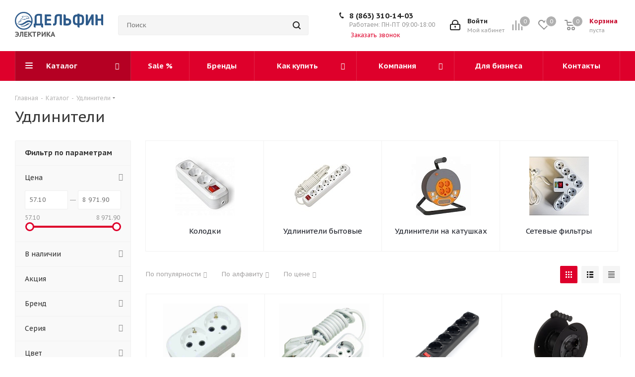

--- FILE ---
content_type: text/html; charset=UTF-8
request_url: https://delfin-electro.ru/catalog/udliniteli/
body_size: 54693
content:
<!DOCTYPE html>
<html xmlns="http://www.w3.org/1999/xhtml" xml:lang="ru" lang="ru" >
<head>
	<title>Удлинители купить по низкой цене в Ростове-на-Дону | Delfin-electro</title>
	<meta name="viewport" content="initial-scale=1.0, width=device-width" />
	<meta name="HandheldFriendly" content="true" />
	<meta name="yes" content="yes" />
	<meta name="apple-mobile-web-app-status-bar-style" content="black" />
	<meta name="SKYPE_TOOLBAR" content="SKYPE_TOOLBAR_PARSER_COMPATIBLE" />
	<meta http-equiv="Content-Type" content="text/html; charset=UTF-8" />
<meta name="description" content="Купить удлинители в Ростове-на-Дону по низкой цене в магазине электрики Delfin-electro ✔ Широкий ассортимент товаров ✔ Технические характеристики ✔ Скидки ✔ Опт и розница ✔ Доставка по всей России. Звоните! ☎ 8 (863) 310-14-03" />
<link href="https://fonts.googleapis.com/css?family=PT+Sans+Caption:400italic,700italic,400,700&subset=latin,cyrillic-ext"  rel="stylesheet" />
<link href="/bitrix/js/ui/design-tokens/dist/ui.design-tokens.min.css?176302286223463"  rel="stylesheet" />
<link href="/bitrix/js/ui/fonts/opensans/ui.font.opensans.min.css?16678183542320"  rel="stylesheet" />
<link href="/bitrix/js/main/popup/dist/main.popup.bundle.min.css?176302299228056"  rel="stylesheet" />
<link href="/bitrix/templates/aspro_next/components/bitrix/catalog.smart.filter/main/style.css?15633728891133"  rel="stylesheet" />
<link href="/bitrix/templates/aspro_next/vendor/css/bootstrap.min.css?155378691288740"  data-template-style="true"  rel="stylesheet" />
<link href="/bitrix/templates/aspro_next/css/jquery.fancybox.min.css?15537869113213"  data-template-style="true"  rel="stylesheet" />
<link href="/bitrix/templates/aspro_next/css/styles.css?1607685606102049"  data-template-style="true"  rel="stylesheet" />
<link href="/bitrix/templates/aspro_next/css/animation/animation_ext.css?15537869114934"  data-template-style="true"  rel="stylesheet" />
<link href="/bitrix/templates/aspro_next/vendor/css/footable.standalone.min.css?155378691219590"  data-template-style="true"  rel="stylesheet" />
<link href="/bitrix/templates/aspro_next/css/h1-normal.min.css?15537869111263"  data-template-style="true"  rel="stylesheet" />
<link href="/bitrix/templates/aspro_next/ajax/ajax.min.css?1553786911247"  data-template-style="true"  rel="stylesheet" />
<link href="/bitrix/templates/aspro_next/styles.css?161114100412149"  data-template-style="true"  rel="stylesheet" />
<link href="/bitrix/templates/aspro_next/template_styles.css?1658729195573492"  data-template-style="true"  rel="stylesheet" />
<link href="/bitrix/templates/aspro_next/css/media.min.css?1718081033120373"  data-template-style="true"  rel="stylesheet" />
<link href="/bitrix/templates/aspro_next/vendor/fonts/font-awesome/css/font-awesome.min.css?155378691231000"  data-template-style="true"  rel="stylesheet" />
<link href="/bitrix/templates/aspro_next/css/print.min.css?155378691116703"  data-template-style="true"  rel="stylesheet" />
<link href="/bitrix/templates/aspro_next/themes/4/theme.min.css?155378691141758"  data-template-style="true"  rel="stylesheet" />
<link href="/bitrix/templates/aspro_next/bg_color/light/bgcolors.min.css?155378691154"  data-template-style="true"  rel="stylesheet" />
<link href="/bitrix/templates/aspro_next/css/width-2.min.css?15537869112524"  data-template-style="true"  rel="stylesheet" />
<link href="/bitrix/templates/aspro_next/css/font-5.min.css?15537869114781"  data-template-style="true"  rel="stylesheet" />
<link href="/bitrix/templates/aspro_next/css/custom.css?17349526516995"  data-template-style="true"  rel="stylesheet" />
<script>if(!window.BX)window.BX={};if(!window.BX.message)window.BX.message=function(mess){if(typeof mess==='object'){for(let i in mess) {BX.message[i]=mess[i];} return true;}};</script>
<script>(window.BX||top.BX).message({"pull_server_enabled":"N","pull_config_timestamp":0,"shared_worker_allowed":"Y","pull_guest_mode":"N","pull_guest_user_id":0,"pull_worker_mtime":1763022758});(window.BX||top.BX).message({"PULL_OLD_REVISION":"Для продолжения корректной работы с сайтом необходимо перезагрузить страницу."});</script>
<script>(window.BX||top.BX).message({"JS_CORE_LOADING":"Загрузка...","JS_CORE_NO_DATA":"- Нет данных -","JS_CORE_WINDOW_CLOSE":"Закрыть","JS_CORE_WINDOW_EXPAND":"Развернуть","JS_CORE_WINDOW_NARROW":"Свернуть в окно","JS_CORE_WINDOW_SAVE":"Сохранить","JS_CORE_WINDOW_CANCEL":"Отменить","JS_CORE_WINDOW_CONTINUE":"Продолжить","JS_CORE_H":"ч","JS_CORE_M":"м","JS_CORE_S":"с","JSADM_AI_HIDE_EXTRA":"Скрыть лишние","JSADM_AI_ALL_NOTIF":"Показать все","JSADM_AUTH_REQ":"Требуется авторизация!","JS_CORE_WINDOW_AUTH":"Войти","JS_CORE_IMAGE_FULL":"Полный размер"});</script>

<script src="/bitrix/js/main/core/core.min.js?1763023064229643"></script>

<script>BX.Runtime.registerExtension({"name":"main.core","namespace":"BX","loaded":true});</script>
<script>BX.setJSList(["\/bitrix\/js\/main\/core\/core_ajax.js","\/bitrix\/js\/main\/core\/core_promise.js","\/bitrix\/js\/main\/polyfill\/promise\/js\/promise.js","\/bitrix\/js\/main\/loadext\/loadext.js","\/bitrix\/js\/main\/loadext\/extension.js","\/bitrix\/js\/main\/polyfill\/promise\/js\/promise.js","\/bitrix\/js\/main\/polyfill\/find\/js\/find.js","\/bitrix\/js\/main\/polyfill\/includes\/js\/includes.js","\/bitrix\/js\/main\/polyfill\/matches\/js\/matches.js","\/bitrix\/js\/ui\/polyfill\/closest\/js\/closest.js","\/bitrix\/js\/main\/polyfill\/fill\/main.polyfill.fill.js","\/bitrix\/js\/main\/polyfill\/find\/js\/find.js","\/bitrix\/js\/main\/polyfill\/matches\/js\/matches.js","\/bitrix\/js\/main\/polyfill\/core\/dist\/polyfill.bundle.js","\/bitrix\/js\/main\/core\/core.js","\/bitrix\/js\/main\/polyfill\/intersectionobserver\/js\/intersectionobserver.js","\/bitrix\/js\/main\/lazyload\/dist\/lazyload.bundle.js","\/bitrix\/js\/main\/polyfill\/core\/dist\/polyfill.bundle.js","\/bitrix\/js\/main\/parambag\/dist\/parambag.bundle.js"]);
</script>
<script>BX.Runtime.registerExtension({"name":"ls","namespace":"window","loaded":true});</script>
<script>BX.Runtime.registerExtension({"name":"jquery2","namespace":"window","loaded":true});</script>
<script>BX.Runtime.registerExtension({"name":"ui.design-tokens","namespace":"window","loaded":true});</script>
<script>BX.Runtime.registerExtension({"name":"ui.fonts.opensans","namespace":"window","loaded":true});</script>
<script>BX.Runtime.registerExtension({"name":"main.popup","namespace":"BX.Main","loaded":true});</script>
<script>BX.Runtime.registerExtension({"name":"popup","namespace":"window","loaded":true});</script>
<script type="extension/settings" data-extension="currency.currency-core">{"region":"ru"}</script>
<script>BX.Runtime.registerExtension({"name":"currency.currency-core","namespace":"BX.Currency","loaded":true});</script>
<script>BX.Runtime.registerExtension({"name":"currency","namespace":"window","loaded":true});</script>
<script>(window.BX||top.BX).message({"LANGUAGE_ID":"ru","FORMAT_DATE":"DD.MM.YYYY","FORMAT_DATETIME":"DD.MM.YYYY HH:MI:SS","COOKIE_PREFIX":"BITRIX_SM","SERVER_TZ_OFFSET":"10800","UTF_MODE":"Y","SITE_ID":"s1","SITE_DIR":"\/","USER_ID":"","SERVER_TIME":1769380069,"USER_TZ_OFFSET":0,"USER_TZ_AUTO":"Y","bitrix_sessid":"3170a411dd45829e0d8169116662204c"});</script>


<script src="/bitrix/js/pull/protobuf/protobuf.min.js?161382778676433"></script>
<script src="/bitrix/js/pull/protobuf/model.min.js?161382778614190"></script>
<script src="/bitrix/js/main/core/core_promise.min.js?15559306082490"></script>
<script src="/bitrix/js/rest/client/rest.client.min.js?16138289119240"></script>
<script src="/bitrix/js/pull/client/pull.client.min.js?176302275949849"></script>
<script src="/bitrix/js/main/core/core_ls.min.js?17630229382683"></script>
<script src="/bitrix/js/main/jquery/jquery-2.2.4.min.js?165953493685578"></script>
<script src="/bitrix/js/main/ajax.min.js?155378688622194"></script>
<script src="/bitrix/js/main/popup/dist/main.popup.bundle.min.js?176302315567480"></script>
<script src="/bitrix/js/currency/currency-core/dist/currency-core.bundle.min.js?17630226364569"></script>
<script src="/bitrix/js/currency/core_currency.min.js?1763022636835"></script>
<script>BX.setJSList(["\/bitrix\/templates\/aspro_next\/components\/bitrix\/catalog.smart.filter\/main\/script.js","\/bitrix\/templates\/aspro_next\/components\/bitrix\/news.list\/landings_list\/script.js","\/bitrix\/templates\/aspro_next\/js\/jquery.history.js","\/bitrix\/templates\/aspro_next\/js\/jquery.actual.min.js","\/bitrix\/templates\/aspro_next\/vendor\/js\/jquery.bxslider.js","\/bitrix\/templates\/aspro_next\/js\/jqModal.js","\/bitrix\/templates\/aspro_next\/vendor\/js\/bootstrap.js","\/bitrix\/templates\/aspro_next\/vendor\/js\/jquery.appear.js","\/bitrix\/templates\/aspro_next\/js\/browser.js","\/bitrix\/templates\/aspro_next\/js\/jquery.fancybox.js","\/bitrix\/templates\/aspro_next\/js\/jquery.flexslider.js","\/bitrix\/templates\/aspro_next\/vendor\/js\/moment.min.js","\/bitrix\/templates\/aspro_next\/vendor\/js\/footable.js","\/bitrix\/templates\/aspro_next\/js\/jquery.validate.min.js","\/bitrix\/templates\/aspro_next\/js\/jquery.inputmask.bundle.min.js","\/bitrix\/templates\/aspro_next\/js\/jquery.easing.1.3.js","\/bitrix\/templates\/aspro_next\/js\/equalize.min.js","\/bitrix\/templates\/aspro_next\/js\/jquery.alphanumeric.js","\/bitrix\/templates\/aspro_next\/js\/jquery.cookie.js","\/bitrix\/templates\/aspro_next\/js\/jquery.plugin.min.js","\/bitrix\/templates\/aspro_next\/js\/jquery.countdown.min.js","\/bitrix\/templates\/aspro_next\/js\/jquery.countdown-ru.js","\/bitrix\/templates\/aspro_next\/js\/jquery.ikSelect.js","\/bitrix\/templates\/aspro_next\/js\/jquery.mobile.custom.touch.min.js","\/bitrix\/templates\/aspro_next\/js\/jquery.dotdotdot.js","\/bitrix\/templates\/aspro_next\/js\/rating_likes.js","\/bitrix\/templates\/aspro_next\/js\/video_banner.js","\/bitrix\/templates\/aspro_next\/js\/main.js","\/bitrix\/components\/bitrix\/search.title\/script.js","\/bitrix\/templates\/aspro_next\/components\/bitrix\/search.title\/corp\/script.js","\/bitrix\/templates\/aspro_next\/components\/bitrix\/menu\/left_front_catalog\/script.js","\/bitrix\/templates\/aspro_next\/components\/bitrix\/subscribe.form\/main\/script.js","\/bitrix\/templates\/aspro_next\/components\/bitrix\/search.title\/fixed\/script.js","\/bitrix\/templates\/aspro_next\/js\/custom.js","\/bitrix\/templates\/aspro_next\/components\/bitrix\/catalog.section\/catalog_block\/script.js","\/bitrix\/templates\/aspro_next\/components\/bitrix\/subscribe.edit\/footer\/script.js"]);</script>
<script>
					(function () {
						"use strict";

						var counter = function ()
						{
							var cookie = (function (name) {
								var parts = ("; " + document.cookie).split("; " + name + "=");
								if (parts.length == 2) {
									try {return JSON.parse(decodeURIComponent(parts.pop().split(";").shift()));}
									catch (e) {}
								}
							})("BITRIX_CONVERSION_CONTEXT_s1");

							if (cookie && cookie.EXPIRE >= BX.message("SERVER_TIME"))
								return;

							var request = new XMLHttpRequest();
							request.open("POST", "/bitrix/tools/conversion/ajax_counter.php", true);
							request.setRequestHeader("Content-type", "application/x-www-form-urlencoded");
							request.send(
								"SITE_ID="+encodeURIComponent("s1")+
								"&sessid="+encodeURIComponent(BX.bitrix_sessid())+
								"&HTTP_REFERER="+encodeURIComponent(document.referrer)
							);
						};

						if (window.frameRequestStart === true)
							BX.addCustomEvent("onFrameDataReceived", counter);
						else
							BX.ready(counter);
					})();
				</script>
<script>BX.message({'PHONE':'Телефон','FAST_VIEW':'Быстрый просмотр','TABLES_SIZE_TITLE':'Подбор размера','SOCIAL':'Социальные сети','DESCRIPTION':'Описание магазина','ITEMS':'Товары','LOGO':'Логотип','REGISTER_INCLUDE_AREA':'Текст о регистрации','AUTH_INCLUDE_AREA':'Текст об авторизации','FRONT_IMG':'Изображение компании','EMPTY_CART':'пуста','CATALOG_VIEW_MORE':'... Показать все','CATALOG_VIEW_LESS':'... Свернуть','JS_REQUIRED':'Заполните это поле','JS_FORMAT':'Неверный формат','JS_FILE_EXT':'Недопустимое расширение файла','JS_PASSWORD_COPY':'Пароли не совпадают','JS_PASSWORD_LENGTH':'Минимум 6 символов','JS_ERROR':'Неверно заполнено поле','JS_FILE_SIZE':'Максимальный размер 5мб','JS_FILE_BUTTON_NAME':'Выберите файл','JS_FILE_DEFAULT':'Файл не найден','JS_DATE':'Некорректная дата','JS_DATETIME':'Некорректная дата/время','JS_REQUIRED_LICENSES':'Согласитесь с условиями','LICENSE_PROP':'Согласие на обработку персональных данных','LOGIN_LEN':'Введите минимум {0} символа','FANCY_CLOSE':'Закрыть','FANCY_NEXT':'Следующий','FANCY_PREV':'Предыдущий','TOP_AUTH_REGISTER':'Регистрация','CALLBACK':'Заказать звонок','S_CALLBACK':'Заказать звонок','UNTIL_AKC':'До конца акции','TITLE_QUANTITY_BLOCK':'Остаток','TITLE_QUANTITY':'шт.','TOTAL_SUMM_ITEM':'Общая стоимость ','SUBSCRIBE_SUCCESS':'Вы успешно подписались','RECAPTCHA_TEXT':'Подтвердите, что вы не робот','JS_RECAPTCHA_ERROR':'Пройдите проверку','COUNTDOWN_SEC':'сек.','COUNTDOWN_MIN':'мин.','COUNTDOWN_HOUR':'час.','COUNTDOWN_DAY0':'дней','COUNTDOWN_DAY1':'день','COUNTDOWN_DAY2':'дня','COUNTDOWN_WEAK0':'Недель','COUNTDOWN_WEAK1':'Неделя','COUNTDOWN_WEAK2':'Недели','COUNTDOWN_MONTH0':'Месяцев','COUNTDOWN_MONTH1':'Месяц','COUNTDOWN_MONTH2':'Месяца','COUNTDOWN_YEAR0':'Лет','COUNTDOWN_YEAR1':'Год','COUNTDOWN_YEAR2':'Года','CATALOG_PARTIAL_BASKET_PROPERTIES_ERROR':'Заполнены не все свойства у добавляемого товара','CATALOG_EMPTY_BASKET_PROPERTIES_ERROR':'Выберите свойства товара, добавляемые в корзину в параметрах компонента','CATALOG_ELEMENT_NOT_FOUND':'Элемент не найден','ERROR_ADD2BASKET':'Ошибка добавления товара в корзину','CATALOG_SUCCESSFUL_ADD_TO_BASKET':'Успешное добавление товара в корзину','ERROR_BASKET_TITLE':'Ошибка корзины','ERROR_BASKET_PROP_TITLE':'Выберите свойства, добавляемые в корзину','ERROR_BASKET_BUTTON':'Выбрать','BASKET_TOP':'Корзина в шапке','ERROR_ADD_DELAY_ITEM':'Ошибка отложенной корзины','VIEWED_TITLE':'Ранее вы смотрели','VIEWED_BEFORE':'Ранее вы смотрели','BEST_TITLE':'Лучшие предложения','CT_BST_SEARCH_BUTTON':'Поиск','CT_BST_SEARCH2_BUTTON':'Найти','BASKET_PRINT_BUTTON':'Распечатать','BASKET_CLEAR_ALL_BUTTON':'Очистить','BASKET_QUICK_ORDER_BUTTON':'Быстрый заказ','BASKET_CONTINUE_BUTTON':'Продолжить покупки','BASKET_ORDER_BUTTON':'Оформить заказ','SHARE_BUTTON':'Поделиться','BASKET_CHANGE_TITLE':'Ваш заказ','BASKET_CHANGE_LINK':'Изменить','MORE_INFO_SKU':'Подробнее','FROM':'от','TITLE_BLOCK_VIEWED_NAME':'Ранее вы смотрели','T_BASKET':'Корзина','FILTER_EXPAND_VALUES':'Показать все','FILTER_HIDE_VALUES':'Свернуть','FULL_ORDER':'Полный заказ','CUSTOM_COLOR_CHOOSE':'Выбрать','CUSTOM_COLOR_CANCEL':'Отмена','S_MOBILE_MENU':'Меню','NEXT_T_MENU_BACK':'Назад','NEXT_T_MENU_CALLBACK':'Обратная связь','NEXT_T_MENU_CONTACTS_TITLE':'Будьте на связи','SEARCH_TITLE':'Поиск','SOCIAL_TITLE':'Оставайтесь на связи','HEADER_SCHEDULE':'Время работы','SEO_TEXT':'SEO описание','COMPANY_IMG':'Картинка компании','COMPANY_TEXT':'Описание компании','CONFIG_SAVE_SUCCESS':'Настройки сохранены','CONFIG_SAVE_FAIL':'Ошибка сохранения настроек','ITEM_ECONOMY':'Экономия','ITEM_ARTICLE':'Артикул: ','JS_FORMAT_ORDER':'имеет неверный формат','JS_BASKET_COUNT_TITLE':'В корзине товаров на SUMM','POPUP_VIDEO':'Видео','POPUP_GIFT_TEXT':'Нашли что-то особенное? Намекните другу о подарке!'})</script>
<link rel="shortcut icon" href="/favicon.ico?1691587170" type="image/x-icon" />
<link rel="apple-touch-icon" sizes="180x180" href="/include/apple-touch-icon.png" />
<link rel="next" href="/catalog/udliniteli/?PAGEN_1=2"  />
<meta property="og:title" content="Удлинители купить по низкой цене в Ростове-на-Дону | Delfin-electro" />
<meta property="og:type" content="website" />
<meta property="og:image" content="https://delfin-electro.ru/upload/CNext/e47/eg8pr5zgr6zkbli7sflvg6jo0jaez55m/logo-Delfin-novyy.png" />
<link rel="image_src" href="https://delfin-electro.ru/upload/CNext/e47/eg8pr5zgr6zkbli7sflvg6jo0jaez55m/logo-Delfin-novyy.png"  />
<meta property="og:url" content="https://delfin-electro.ru/catalog/udliniteli/" />
<meta property="og:description" content="Купить удлинители в Ростове-на-Дону по низкой цене в магазине электрики Delfin-electro ✔ Широкий ассортимент товаров ✔ Технические характеристики ✔ Скидки ✔ Опт и розница ✔ Доставка по всей России. Звоните! ☎ 8 (863) 310-14-03" />



<script  src="/bitrix/cache/js/s1/aspro_next/template_699a373fa91010cf1462134daf8b8699/template_699a373fa91010cf1462134daf8b8699_v1.js?1763024816645335"></script>
<script  src="/bitrix/cache/js/s1/aspro_next/page_05eaa12071100e8779d96ebe8a8bbb3a/page_05eaa12071100e8779d96ebe8a8bbb3a_v1.js?176302486551337"></script>
<script  src="/bitrix/cache/js/s1/aspro_next/default_bf38488c58d12a75a36144a63a440b44/default_bf38488c58d12a75a36144a63a440b44_v1.js?176302486544011"></script>
<script  src="/bitrix/cache/js/s1/aspro_next/default_87e00baae32367d027001e889550f9de/default_87e00baae32367d027001e889550f9de_v1.js?1763024816478"></script>

					<style>
			.notification-block{
				display: none !important;
			}
		</style>
		<meta name="yandex-verification" content="76e69c61e3d134e1" />
</head>
<body style="background: url(/upload/iblock/fd6/fd6eea6c38c9764c09337cf80038d61d.jpg) top center no-repeat fixed; background-size: 100% auto;" class="site_s1 fill_bg_y " id="main">
	<div id="panel"></div>
	
	





		        <!--'start_frame_cache_basketitems-component-block'-->                        	<div id="ajax_basket"></div>
            <!--'end_frame_cache_basketitems-component-block'-->                <script>
                        BX.message({'MIN_ORDER_PRICE_TEXT':'<b>Минимальная сумма заказа #PRICE#<\/b><br/>Пожалуйста, добавьте еще товаров в корзину','LICENSES_TEXT':'Я согласен на <a href=\"/include/licenses_detail.php\" target=\"_blank\">обработку персональных данных<\/a>'});

            var arNextOptions = ({
                "SITE_DIR": "/",
                "SITE_ID": "s1",
                "SITE_ADDRESS": "delfin-electro.ru",
                "FORM": ({
                    "ASK_FORM_ID": "ASK",
                    "SERVICES_FORM_ID": "SERVICES",
                    "FEEDBACK_FORM_ID": "FEEDBACK",
                    "CALLBACK_FORM_ID": "CALLBACK",
                    "RESUME_FORM_ID": "RESUME",
                    "TOORDER_FORM_ID": "SIMPLE_FORM_1"
                }),
                "PAGES": ({
                    "FRONT_PAGE": "",
                    "BASKET_PAGE": "",
                    "ORDER_PAGE": "",
                    "PERSONAL_PAGE": "",
                    "CATALOG_PAGE": "1",
                    "CATALOG_PAGE_URL": "/catalog/",
                    "BASKET_PAGE_URL": "/basket/",
                }),
                "PRICES": ({
                    "MIN_PRICE": "0",
                }),
                "THEME": ({
                    'THEME_SWITCHER': 'N',
                    'BASE_COLOR': '4',
                    'BASE_COLOR_CUSTOM': '497c9d',
                    'TOP_MENU': '',
                    'TOP_MENU_FIXED': 'Y',
                    'COLORED_LOGO': 'N',
                    'SIDE_MENU': 'LEFT',
                    'SCROLLTOTOP_TYPE': 'ROUND_COLOR',
                    'SCROLLTOTOP_POSITION': 'PADDING',
                    'CAPTCHA_FORM_TYPE': '',
                    'PHONE_MASK': '+7 (999) 999-99-99',
                    'VALIDATE_PHONE_MASK': '^[+][0-9] [(][0-9]{3}[)] [0-9]{3}[-][0-9]{2}[-][0-9]{2}$',
                    'DATE_MASK': 'd.m.y',
                    'DATE_PLACEHOLDER': 'дд.мм.гггг',
                    'VALIDATE_DATE_MASK': '^[0-9]{1,2}\.[0-9]{1,2}\.[0-9]{4}$',
                    'DATETIME_MASK': 'd.m.y h:s',
                    'DATETIME_PLACEHOLDER': 'дд.мм.гггг чч:мм',
                    'VALIDATE_DATETIME_MASK': '^[0-9]{1,2}\.[0-9]{1,2}\.[0-9]{4} [0-9]{1,2}\:[0-9]{1,2}$',
                    'VALIDATE_FILE_EXT': 'png|jpg|jpeg|gif|doc|docx|xls|xlsx|txt|pdf|odt|rtf',
                    'BANNER_WIDTH': '',
                    'BIGBANNER_ANIMATIONTYPE': 'SLIDE_HORIZONTAL',
                    'BIGBANNER_SLIDESSHOWSPEED': '5000',
                    'BIGBANNER_ANIMATIONSPEED': '600',
                    'PARTNERSBANNER_SLIDESSHOWSPEED': '5000',
                    'PARTNERSBANNER_ANIMATIONSPEED': '600',
                    'ORDER_BASKET_VIEW': 'NORMAL',
                    'SHOW_BASKET_ONADDTOCART': 'Y',
                    'SHOW_BASKET_PRINT': 'Y',
                    "SHOW_ONECLICKBUY_ON_BASKET_PAGE": 'N',
                    'SHOW_LICENCE': 'Y',
                    'LICENCE_CHECKED': 'N',
                    'SHOW_TOTAL_SUMM': 'Y',
                    'SHOW_TOTAL_SUMM_TYPE': 'CHANGE',
                    'CHANGE_TITLE_ITEM': 'N',
                    'DISCOUNT_PRICE': '',
                    'STORES': '',
                    'STORES_SOURCE': 'IBLOCK',
                    'TYPE_SKU': 'TYPE_1',
                    'MENU_POSITION': 'LINE',
                    'MENU_TYPE_VIEW': 'HOVER',
                    'DETAIL_PICTURE_MODE': 'POPUP',
                    'PAGE_WIDTH': '2',
                    'PAGE_CONTACTS': '3',
                    'HEADER_TYPE': '3',
                    'REGIONALITY_SEARCH_ROW': 'N',
                    'HEADER_TOP_LINE': '',
                    'HEADER_FIXED': '2',
                    'HEADER_MOBILE': '1',
                    'HEADER_MOBILE_MENU': '1',
                    'HEADER_MOBILE_MENU_SHOW_TYPE': '',
                    'TYPE_SEARCH': 'fixed',
                    'PAGE_TITLE': '1',
                    'INDEX_TYPE': 'index3',
                    'FOOTER_TYPE': '4',
                    'PRINT_BUTTON': 'N',
                    'EXPRESSION_FOR_PRINT_PAGE': 'Версия для печати',
                    'EXPRESSION_FOR_FAST_VIEW': 'Быстрый просмотр',
                    'FILTER_VIEW': 'VERTICAL',
                    'YA_GOALS': 'N',
                    'YA_COUNTER_ID': '',
                    'USE_FORMS_GOALS': 'COMMON',
                    'USE_SALE_GOALS': '',
                    'USE_DEBUG_GOALS': 'N',
                    'SHOW_HEADER_GOODS': 'Y',
                    'INSTAGRAMM_INDEX': 'N',
                }),
                "PRESETS": [{'ID':'968','TITLE':'Тип 1','DESCRIPTION':'','IMG':'/bitrix/images/aspro.next/themes/preset968_1544181424.png','OPTIONS':{'THEME_SWITCHER':'Y','BASE_COLOR':'9','BASE_COLOR_CUSTOM':'1976d2','SHOW_BG_BLOCK':'N','COLORED_LOGO':'Y','PAGE_WIDTH':'3','FONT_STYLE':'2','MENU_COLOR':'COLORED','LEFT_BLOCK':'1','SIDE_MENU':'LEFT','H1_STYLE':'2','TYPE_SEARCH':'fixed','PAGE_TITLE':'1','HOVER_TYPE_IMG':'shine','SHOW_LICENCE':'Y','MAX_DEPTH_MENU':'3','HIDE_SITE_NAME_TITLE':'Y','SHOW_CALLBACK':'Y','PRINT_BUTTON':'N','USE_GOOGLE_RECAPTCHA':'N','GOOGLE_RECAPTCHA_SHOW_LOGO':'Y','HIDDEN_CAPTCHA':'Y','INSTAGRAMM_WIDE_BLOCK':'N','BIGBANNER_HIDEONNARROW':'N','INDEX_TYPE':{'VALUE':'index1','SUB_PARAMS':{'TIZERS':'Y','CATALOG_SECTIONS':'Y','CATALOG_TAB':'Y','MIDDLE_ADV':'Y','SALE':'Y','BLOG':'Y','BOTTOM_BANNERS':'Y','COMPANY_TEXT':'Y','BRANDS':'Y','INSTAGRAMM':'Y'}},'FRONT_PAGE_BRANDS':'brands_slider','FRONT_PAGE_SECTIONS':'front_sections_only','TOP_MENU_FIXED':'Y','HEADER_TYPE':'1','USE_REGIONALITY':'Y','FILTER_VIEW':'COMPACT','SEARCH_VIEW_TYPE':'with_filter','USE_FAST_VIEW_PAGE_DETAIL':'fast_view_1','SHOW_TOTAL_SUMM':'Y','CHANGE_TITLE_ITEM':'N','VIEW_TYPE_HIGHLOAD_PROP':'N','SHOW_HEADER_GOODS':'Y','SEARCH_HIDE_NOT_AVAILABLE':'N','LEFT_BLOCK_CATALOG_ICONS':'N','SHOW_CATALOG_SECTIONS_ICONS':'Y','LEFT_BLOCK_CATALOG_DETAIL':'Y','CATALOG_COMPARE':'Y','CATALOG_PAGE_DETAIL':'element_1','SHOW_BREADCRUMBS_CATALOG_SUBSECTIONS':'Y','SHOW_BREADCRUMBS_CATALOG_CHAIN':'H1','TYPE_SKU':'TYPE_1','DETAIL_PICTURE_MODE':'POPUP','MENU_POSITION':'LINE','MENU_TYPE_VIEW':'HOVER','VIEWED_TYPE':'LOCAL','VIEWED_TEMPLATE':'HORIZONTAL','USE_WORD_EXPRESSION':'Y','ORDER_BASKET_VIEW':'FLY','ORDER_BASKET_COLOR':'DARK','SHOW_BASKET_ONADDTOCART':'Y','SHOW_BASKET_PRINT':'Y','SHOW_BASKET_ON_PAGES':'N','USE_PRODUCT_QUANTITY_LIST':'Y','USE_PRODUCT_QUANTITY_DETAIL':'Y','ONE_CLICK_BUY_CAPTCHA':'N','SHOW_ONECLICKBUY_ON_BASKET_PAGE':'Y','ONECLICKBUY_SHOW_DELIVERY_NOTE':'N','PAGE_CONTACTS':'3','CONTACTS_USE_FEEDBACK':'Y','CONTACTS_USE_MAP':'Y','BLOG_PAGE':'list_elements_2','PROJECTS_PAGE':'list_elements_2','NEWS_PAGE':'list_elements_3','STAFF_PAGE':'list_elements_1','PARTNERS_PAGE':'list_elements_3','PARTNERS_PAGE_DETAIL':'element_4','VACANCY_PAGE':'list_elements_1','LICENSES_PAGE':'list_elements_2','FOOTER_TYPE':'4','ADV_TOP_HEADER':'N','ADV_TOP_UNDERHEADER':'N','ADV_SIDE':'Y','ADV_CONTENT_TOP':'N','ADV_CONTENT_BOTTOM':'N','ADV_FOOTER':'N','HEADER_MOBILE_FIXED':'Y','HEADER_MOBILE':'1','HEADER_MOBILE_MENU':'1','HEADER_MOBILE_MENU_OPEN':'1','PERSONAL_ONEFIO':'Y','LOGIN_EQUAL_EMAIL':'Y','YA_GOALS':'N','YANDEX_ECOMERCE':'N','GOOGLE_ECOMERCE':'N'}},{'ID':'221','TITLE':'Тип 2','DESCRIPTION':'','IMG':'/bitrix/images/aspro.next/themes/preset221_1544181431.png','OPTIONS':{'THEME_SWITCHER':'Y','BASE_COLOR':'11','BASE_COLOR_CUSTOM':'107bb1','SHOW_BG_BLOCK':'N','COLORED_LOGO':'Y','PAGE_WIDTH':'2','FONT_STYLE':'8','MENU_COLOR':'LIGHT','LEFT_BLOCK':'2','SIDE_MENU':'LEFT','H1_STYLE':'2','TYPE_SEARCH':'fixed','PAGE_TITLE':'1','HOVER_TYPE_IMG':'shine','SHOW_LICENCE':'Y','MAX_DEPTH_MENU':'4','HIDE_SITE_NAME_TITLE':'Y','SHOW_CALLBACK':'Y','PRINT_BUTTON':'N','USE_GOOGLE_RECAPTCHA':'N','GOOGLE_RECAPTCHA_SHOW_LOGO':'Y','HIDDEN_CAPTCHA':'Y','INSTAGRAMM_WIDE_BLOCK':'N','BIGBANNER_HIDEONNARROW':'N','INDEX_TYPE':{'VALUE':'index3','SUB_PARAMS':{'TOP_ADV_BOTTOM_BANNER':'Y','FLOAT_BANNER':'Y','CATALOG_SECTIONS':'Y','CATALOG_TAB':'Y','TIZERS':'Y','SALE':'Y','BOTTOM_BANNERS':'Y','COMPANY_TEXT':'Y','BRANDS':'Y','INSTAGRAMM':'N'}},'FRONT_PAGE_BRANDS':'brands_slider','FRONT_PAGE_SECTIONS':'front_sections_with_childs','TOP_MENU_FIXED':'Y','HEADER_TYPE':'2','USE_REGIONALITY':'Y','FILTER_VIEW':'VERTICAL','SEARCH_VIEW_TYPE':'with_filter','USE_FAST_VIEW_PAGE_DETAIL':'fast_view_1','SHOW_TOTAL_SUMM':'Y','CHANGE_TITLE_ITEM':'N','VIEW_TYPE_HIGHLOAD_PROP':'N','SHOW_HEADER_GOODS':'Y','SEARCH_HIDE_NOT_AVAILABLE':'N','LEFT_BLOCK_CATALOG_ICONS':'N','SHOW_CATALOG_SECTIONS_ICONS':'Y','LEFT_BLOCK_CATALOG_DETAIL':'Y','CATALOG_COMPARE':'Y','CATALOG_PAGE_DETAIL':'element_3','SHOW_BREADCRUMBS_CATALOG_SUBSECTIONS':'Y','SHOW_BREADCRUMBS_CATALOG_CHAIN':'H1','TYPE_SKU':'TYPE_1','DETAIL_PICTURE_MODE':'POPUP','MENU_POSITION':'LINE','MENU_TYPE_VIEW':'HOVER','VIEWED_TYPE':'LOCAL','VIEWED_TEMPLATE':'HORIZONTAL','USE_WORD_EXPRESSION':'Y','ORDER_BASKET_VIEW':'NORMAL','ORDER_BASKET_COLOR':'DARK','SHOW_BASKET_ONADDTOCART':'Y','SHOW_BASKET_PRINT':'Y','SHOW_BASKET_ON_PAGES':'N','USE_PRODUCT_QUANTITY_LIST':'Y','USE_PRODUCT_QUANTITY_DETAIL':'Y','ONE_CLICK_BUY_CAPTCHA':'N','SHOW_ONECLICKBUY_ON_BASKET_PAGE':'Y','ONECLICKBUY_SHOW_DELIVERY_NOTE':'N','PAGE_CONTACTS':'3','CONTACTS_USE_FEEDBACK':'Y','CONTACTS_USE_MAP':'Y','BLOG_PAGE':'list_elements_2','PROJECTS_PAGE':'list_elements_2','NEWS_PAGE':'list_elements_3','STAFF_PAGE':'list_elements_1','PARTNERS_PAGE':'list_elements_3','PARTNERS_PAGE_DETAIL':'element_4','VACANCY_PAGE':'list_elements_1','LICENSES_PAGE':'list_elements_2','FOOTER_TYPE':'1','ADV_TOP_HEADER':'N','ADV_TOP_UNDERHEADER':'N','ADV_SIDE':'Y','ADV_CONTENT_TOP':'N','ADV_CONTENT_BOTTOM':'N','ADV_FOOTER':'N','HEADER_MOBILE_FIXED':'Y','HEADER_MOBILE':'1','HEADER_MOBILE_MENU':'1','HEADER_MOBILE_MENU_OPEN':'1','PERSONAL_ONEFIO':'Y','LOGIN_EQUAL_EMAIL':'Y','YA_GOALS':'N','YANDEX_ECOMERCE':'N','GOOGLE_ECOMERCE':'N'}},{'ID':'215','TITLE':'Тип 3','DESCRIPTION':'','IMG':'/bitrix/images/aspro.next/themes/preset215_1544181438.png','OPTIONS':{'THEME_SWITCHER':'Y','BASE_COLOR':'16','BASE_COLOR_CUSTOM':'188b30','SHOW_BG_BLOCK':'N','COLORED_LOGO':'Y','PAGE_WIDTH':'3','FONT_STYLE':'8','MENU_COLOR':'LIGHT','LEFT_BLOCK':'3','SIDE_MENU':'LEFT','H1_STYLE':'2','TYPE_SEARCH':'fixed','PAGE_TITLE':'1','HOVER_TYPE_IMG':'shine','SHOW_LICENCE':'Y','MAX_DEPTH_MENU':'4','HIDE_SITE_NAME_TITLE':'Y','SHOW_CALLBACK':'Y','PRINT_BUTTON':'N','USE_GOOGLE_RECAPTCHA':'N','GOOGLE_RECAPTCHA_SHOW_LOGO':'Y','HIDDEN_CAPTCHA':'Y','INSTAGRAMM_WIDE_BLOCK':'N','BIGBANNER_HIDEONNARROW':'N','INDEX_TYPE':{'VALUE':'index2','SUB_PARAMS':[]},'FRONT_PAGE_BRANDS':'brands_list','FRONT_PAGE_SECTIONS':'front_sections_with_childs','TOP_MENU_FIXED':'Y','HEADER_TYPE':'2','USE_REGIONALITY':'Y','FILTER_VIEW':'VERTICAL','SEARCH_VIEW_TYPE':'with_filter','USE_FAST_VIEW_PAGE_DETAIL':'fast_view_1','SHOW_TOTAL_SUMM':'Y','CHANGE_TITLE_ITEM':'N','VIEW_TYPE_HIGHLOAD_PROP':'N','SHOW_HEADER_GOODS':'Y','SEARCH_HIDE_NOT_AVAILABLE':'N','LEFT_BLOCK_CATALOG_ICONS':'N','SHOW_CATALOG_SECTIONS_ICONS':'Y','LEFT_BLOCK_CATALOG_DETAIL':'Y','CATALOG_COMPARE':'Y','CATALOG_PAGE_DETAIL':'element_4','SHOW_BREADCRUMBS_CATALOG_SUBSECTIONS':'Y','SHOW_BREADCRUMBS_CATALOG_CHAIN':'H1','TYPE_SKU':'TYPE_1','DETAIL_PICTURE_MODE':'POPUP','MENU_POSITION':'LINE','MENU_TYPE_VIEW':'HOVER','VIEWED_TYPE':'LOCAL','VIEWED_TEMPLATE':'HORIZONTAL','USE_WORD_EXPRESSION':'Y','ORDER_BASKET_VIEW':'NORMAL','ORDER_BASKET_COLOR':'DARK','SHOW_BASKET_ONADDTOCART':'Y','SHOW_BASKET_PRINT':'Y','SHOW_BASKET_ON_PAGES':'N','USE_PRODUCT_QUANTITY_LIST':'Y','USE_PRODUCT_QUANTITY_DETAIL':'Y','ONE_CLICK_BUY_CAPTCHA':'N','SHOW_ONECLICKBUY_ON_BASKET_PAGE':'Y','ONECLICKBUY_SHOW_DELIVERY_NOTE':'N','PAGE_CONTACTS':'3','CONTACTS_USE_FEEDBACK':'Y','CONTACTS_USE_MAP':'Y','BLOG_PAGE':'list_elements_2','PROJECTS_PAGE':'list_elements_2','NEWS_PAGE':'list_elements_3','STAFF_PAGE':'list_elements_1','PARTNERS_PAGE':'list_elements_3','PARTNERS_PAGE_DETAIL':'element_4','VACANCY_PAGE':'list_elements_1','LICENSES_PAGE':'list_elements_2','FOOTER_TYPE':'1','ADV_TOP_HEADER':'N','ADV_TOP_UNDERHEADER':'N','ADV_SIDE':'Y','ADV_CONTENT_TOP':'N','ADV_CONTENT_BOTTOM':'N','ADV_FOOTER':'N','HEADER_MOBILE_FIXED':'Y','HEADER_MOBILE':'1','HEADER_MOBILE_MENU':'1','HEADER_MOBILE_MENU_OPEN':'1','PERSONAL_ONEFIO':'Y','LOGIN_EQUAL_EMAIL':'Y','YA_GOALS':'N','YANDEX_ECOMERCE':'N','GOOGLE_ECOMERCE':'N'}},{'ID':'881','TITLE':'Тип 4','DESCRIPTION':'','IMG':'/bitrix/images/aspro.next/themes/preset881_1544181443.png','OPTIONS':{'THEME_SWITCHER':'Y','BASE_COLOR':'CUSTOM','BASE_COLOR_CUSTOM':'f07c00','SHOW_BG_BLOCK':'N','COLORED_LOGO':'Y','PAGE_WIDTH':'1','FONT_STYLE':'1','MENU_COLOR':'COLORED','LEFT_BLOCK':'2','SIDE_MENU':'RIGHT','H1_STYLE':'2','TYPE_SEARCH':'fixed','PAGE_TITLE':'3','HOVER_TYPE_IMG':'blink','SHOW_LICENCE':'Y','MAX_DEPTH_MENU':'4','HIDE_SITE_NAME_TITLE':'Y','SHOW_CALLBACK':'Y','PRINT_BUTTON':'Y','USE_GOOGLE_RECAPTCHA':'N','GOOGLE_RECAPTCHA_SHOW_LOGO':'Y','HIDDEN_CAPTCHA':'Y','INSTAGRAMM_WIDE_BLOCK':'N','BIGBANNER_HIDEONNARROW':'N','INDEX_TYPE':{'VALUE':'index4','SUB_PARAMS':[]},'FRONT_PAGE_BRANDS':'brands_slider','FRONT_PAGE_SECTIONS':'front_sections_with_childs','TOP_MENU_FIXED':'Y','HEADER_TYPE':'9','USE_REGIONALITY':'Y','FILTER_VIEW':'COMPACT','SEARCH_VIEW_TYPE':'with_filter','USE_FAST_VIEW_PAGE_DETAIL':'fast_view_1','SHOW_TOTAL_SUMM':'Y','CHANGE_TITLE_ITEM':'N','VIEW_TYPE_HIGHLOAD_PROP':'N','SHOW_HEADER_GOODS':'Y','SEARCH_HIDE_NOT_AVAILABLE':'N','LEFT_BLOCK_CATALOG_ICONS':'N','SHOW_CATALOG_SECTIONS_ICONS':'Y','LEFT_BLOCK_CATALOG_DETAIL':'Y','CATALOG_COMPARE':'Y','CATALOG_PAGE_DETAIL':'element_4','SHOW_BREADCRUMBS_CATALOG_SUBSECTIONS':'Y','SHOW_BREADCRUMBS_CATALOG_CHAIN':'H1','TYPE_SKU':'TYPE_1','DETAIL_PICTURE_MODE':'POPUP','MENU_POSITION':'LINE','MENU_TYPE_VIEW':'HOVER','VIEWED_TYPE':'LOCAL','VIEWED_TEMPLATE':'HORIZONTAL','USE_WORD_EXPRESSION':'Y','ORDER_BASKET_VIEW':'NORMAL','ORDER_BASKET_COLOR':'DARK','SHOW_BASKET_ONADDTOCART':'Y','SHOW_BASKET_PRINT':'Y','SHOW_BASKET_ON_PAGES':'N','USE_PRODUCT_QUANTITY_LIST':'Y','USE_PRODUCT_QUANTITY_DETAIL':'Y','ONE_CLICK_BUY_CAPTCHA':'N','SHOW_ONECLICKBUY_ON_BASKET_PAGE':'Y','ONECLICKBUY_SHOW_DELIVERY_NOTE':'N','PAGE_CONTACTS':'1','CONTACTS_USE_FEEDBACK':'Y','CONTACTS_USE_MAP':'Y','BLOG_PAGE':'list_elements_2','PROJECTS_PAGE':'list_elements_2','NEWS_PAGE':'list_elements_3','STAFF_PAGE':'list_elements_1','PARTNERS_PAGE':'list_elements_3','PARTNERS_PAGE_DETAIL':'element_4','VACANCY_PAGE':'list_elements_1','LICENSES_PAGE':'list_elements_2','FOOTER_TYPE':'1','ADV_TOP_HEADER':'N','ADV_TOP_UNDERHEADER':'N','ADV_SIDE':'Y','ADV_CONTENT_TOP':'N','ADV_CONTENT_BOTTOM':'N','ADV_FOOTER':'N','HEADER_MOBILE_FIXED':'Y','HEADER_MOBILE':'1','HEADER_MOBILE_MENU':'1','HEADER_MOBILE_MENU_OPEN':'1','PERSONAL_ONEFIO':'Y','LOGIN_EQUAL_EMAIL':'Y','YA_GOALS':'N','YANDEX_ECOMERCE':'N','GOOGLE_ECOMERCE':'N'}},{'ID':'741','TITLE':'Тип 5','DESCRIPTION':'','IMG':'/bitrix/images/aspro.next/themes/preset741_1544181450.png','OPTIONS':{'THEME_SWITCHER':'Y','BASE_COLOR':'CUSTOM','BASE_COLOR_CUSTOM':'d42727','BGCOLOR_THEME':'LIGHT','CUSTOM_BGCOLOR_THEME':'f6f6f7','SHOW_BG_BLOCK':'Y','COLORED_LOGO':'Y','PAGE_WIDTH':'2','FONT_STYLE':'5','MENU_COLOR':'COLORED','LEFT_BLOCK':'2','SIDE_MENU':'LEFT','H1_STYLE':'2','TYPE_SEARCH':'fixed','PAGE_TITLE':'1','HOVER_TYPE_IMG':'shine','SHOW_LICENCE':'Y','MAX_DEPTH_MENU':'4','HIDE_SITE_NAME_TITLE':'Y','SHOW_CALLBACK':'Y','PRINT_BUTTON':'N','USE_GOOGLE_RECAPTCHA':'N','GOOGLE_RECAPTCHA_SHOW_LOGO':'Y','HIDDEN_CAPTCHA':'Y','INSTAGRAMM_WIDE_BLOCK':'N','BIGBANNER_HIDEONNARROW':'N','INDEX_TYPE':{'VALUE':'index3','SUB_PARAMS':{'TOP_ADV_BOTTOM_BANNER':'Y','FLOAT_BANNER':'Y','CATALOG_SECTIONS':'Y','CATALOG_TAB':'Y','TIZERS':'Y','SALE':'Y','BOTTOM_BANNERS':'Y','COMPANY_TEXT':'Y','BRANDS':'Y','INSTAGRAMM':'N'}},'FRONT_PAGE_BRANDS':'brands_slider','FRONT_PAGE_SECTIONS':'front_sections_only','TOP_MENU_FIXED':'Y','HEADER_TYPE':'3','USE_REGIONALITY':'Y','FILTER_VIEW':'VERTICAL','SEARCH_VIEW_TYPE':'with_filter','USE_FAST_VIEW_PAGE_DETAIL':'fast_view_1','SHOW_TOTAL_SUMM':'Y','CHANGE_TITLE_ITEM':'N','VIEW_TYPE_HIGHLOAD_PROP':'N','SHOW_HEADER_GOODS':'Y','SEARCH_HIDE_NOT_AVAILABLE':'N','LEFT_BLOCK_CATALOG_ICONS':'N','SHOW_CATALOG_SECTIONS_ICONS':'Y','LEFT_BLOCK_CATALOG_DETAIL':'Y','CATALOG_COMPARE':'Y','CATALOG_PAGE_DETAIL':'element_1','SHOW_BREADCRUMBS_CATALOG_SUBSECTIONS':'Y','SHOW_BREADCRUMBS_CATALOG_CHAIN':'H1','TYPE_SKU':'TYPE_1','DETAIL_PICTURE_MODE':'POPUP','MENU_POSITION':'LINE','MENU_TYPE_VIEW':'HOVER','VIEWED_TYPE':'LOCAL','VIEWED_TEMPLATE':'HORIZONTAL','USE_WORD_EXPRESSION':'Y','ORDER_BASKET_VIEW':'NORMAL','ORDER_BASKET_COLOR':'DARK','SHOW_BASKET_ONADDTOCART':'Y','SHOW_BASKET_PRINT':'Y','SHOW_BASKET_ON_PAGES':'N','USE_PRODUCT_QUANTITY_LIST':'Y','USE_PRODUCT_QUANTITY_DETAIL':'Y','ONE_CLICK_BUY_CAPTCHA':'N','SHOW_ONECLICKBUY_ON_BASKET_PAGE':'Y','ONECLICKBUY_SHOW_DELIVERY_NOTE':'N','PAGE_CONTACTS':'3','CONTACTS_USE_FEEDBACK':'Y','CONTACTS_USE_MAP':'Y','BLOG_PAGE':'list_elements_2','PROJECTS_PAGE':'list_elements_2','NEWS_PAGE':'list_elements_3','STAFF_PAGE':'list_elements_1','PARTNERS_PAGE':'list_elements_3','PARTNERS_PAGE_DETAIL':'element_4','VACANCY_PAGE':'list_elements_1','LICENSES_PAGE':'list_elements_2','FOOTER_TYPE':'4','ADV_TOP_HEADER':'N','ADV_TOP_UNDERHEADER':'N','ADV_SIDE':'Y','ADV_CONTENT_TOP':'N','ADV_CONTENT_BOTTOM':'N','ADV_FOOTER':'N','HEADER_MOBILE_FIXED':'Y','HEADER_MOBILE':'1','HEADER_MOBILE_MENU':'1','HEADER_MOBILE_MENU_OPEN':'1','PERSONAL_ONEFIO':'Y','LOGIN_EQUAL_EMAIL':'Y','YA_GOALS':'N','YANDEX_ECOMERCE':'N','GOOGLE_ECOMERCE':'N'}},{'ID':'889','TITLE':'Тип 6','DESCRIPTION':'','IMG':'/bitrix/images/aspro.next/themes/preset889_1544181455.png','OPTIONS':{'THEME_SWITCHER':'Y','BASE_COLOR':'9','BASE_COLOR_CUSTOM':'1976d2','SHOW_BG_BLOCK':'N','COLORED_LOGO':'Y','PAGE_WIDTH':'2','FONT_STYLE':'8','MENU_COLOR':'COLORED','LEFT_BLOCK':'2','SIDE_MENU':'LEFT','H1_STYLE':'2','TYPE_SEARCH':'fixed','PAGE_TITLE':'1','HOVER_TYPE_IMG':'shine','SHOW_LICENCE':'Y','MAX_DEPTH_MENU':'3','HIDE_SITE_NAME_TITLE':'Y','SHOW_CALLBACK':'Y','PRINT_BUTTON':'N','USE_GOOGLE_RECAPTCHA':'N','GOOGLE_RECAPTCHA_SHOW_LOGO':'Y','HIDDEN_CAPTCHA':'Y','INSTAGRAMM_WIDE_BLOCK':'N','BIGBANNER_HIDEONNARROW':'N','INDEX_TYPE':{'VALUE':'index1','SUB_PARAMS':{'TIZERS':'Y','CATALOG_SECTIONS':'Y','CATALOG_TAB':'Y','MIDDLE_ADV':'Y','SALE':'Y','BLOG':'Y','BOTTOM_BANNERS':'Y','COMPANY_TEXT':'Y','BRANDS':'Y','INSTAGRAMM':'Y'}},'FRONT_PAGE_BRANDS':'brands_slider','FRONT_PAGE_SECTIONS':'front_sections_with_childs','TOP_MENU_FIXED':'Y','HEADER_TYPE':'3','USE_REGIONALITY':'Y','FILTER_VIEW':'COMPACT','SEARCH_VIEW_TYPE':'with_filter','USE_FAST_VIEW_PAGE_DETAIL':'fast_view_1','SHOW_TOTAL_SUMM':'Y','CHANGE_TITLE_ITEM':'N','VIEW_TYPE_HIGHLOAD_PROP':'N','SHOW_HEADER_GOODS':'Y','SEARCH_HIDE_NOT_AVAILABLE':'N','LEFT_BLOCK_CATALOG_ICONS':'N','SHOW_CATALOG_SECTIONS_ICONS':'Y','LEFT_BLOCK_CATALOG_DETAIL':'Y','CATALOG_COMPARE':'Y','CATALOG_PAGE_DETAIL':'element_3','SHOW_BREADCRUMBS_CATALOG_SUBSECTIONS':'Y','SHOW_BREADCRUMBS_CATALOG_CHAIN':'H1','TYPE_SKU':'TYPE_1','DETAIL_PICTURE_MODE':'POPUP','MENU_POSITION':'LINE','MENU_TYPE_VIEW':'HOVER','VIEWED_TYPE':'LOCAL','VIEWED_TEMPLATE':'HORIZONTAL','USE_WORD_EXPRESSION':'Y','ORDER_BASKET_VIEW':'NORMAL','ORDER_BASKET_COLOR':'DARK','SHOW_BASKET_ONADDTOCART':'Y','SHOW_BASKET_PRINT':'Y','SHOW_BASKET_ON_PAGES':'N','USE_PRODUCT_QUANTITY_LIST':'Y','USE_PRODUCT_QUANTITY_DETAIL':'Y','ONE_CLICK_BUY_CAPTCHA':'N','SHOW_ONECLICKBUY_ON_BASKET_PAGE':'Y','ONECLICKBUY_SHOW_DELIVERY_NOTE':'N','PAGE_CONTACTS':'3','CONTACTS_USE_FEEDBACK':'Y','CONTACTS_USE_MAP':'Y','BLOG_PAGE':'list_elements_2','PROJECTS_PAGE':'list_elements_2','NEWS_PAGE':'list_elements_3','STAFF_PAGE':'list_elements_1','PARTNERS_PAGE':'list_elements_3','PARTNERS_PAGE_DETAIL':'element_4','VACANCY_PAGE':'list_elements_1','LICENSES_PAGE':'list_elements_2','FOOTER_TYPE':'1','ADV_TOP_HEADER':'N','ADV_TOP_UNDERHEADER':'N','ADV_SIDE':'Y','ADV_CONTENT_TOP':'N','ADV_CONTENT_BOTTOM':'N','ADV_FOOTER':'N','HEADER_MOBILE_FIXED':'Y','HEADER_MOBILE':'1','HEADER_MOBILE_MENU':'1','HEADER_MOBILE_MENU_OPEN':'1','PERSONAL_ONEFIO':'Y','LOGIN_EQUAL_EMAIL':'Y','YA_GOALS':'N','YANDEX_ECOMERCE':'N','GOOGLE_ECOMERCE':'N'}}],
                "REGIONALITY": ({
                    'USE_REGIONALITY': 'N',
                    'REGIONALITY_VIEW': 'POPUP_REGIONS',
                }),
                "COUNTERS": ({
                    "YANDEX_COUNTER": 1,
                    "GOOGLE_COUNTER": 1,
                    "YANDEX_ECOMERCE": "N",
                    "GOOGLE_ECOMERCE": "N",
                    "TYPE": {
                        "ONE_CLICK": "Купить в 1 клик",
                        "QUICK_ORDER": "Быстрый заказ",
                    },
                    "GOOGLE_EVENTS": {
                        "ADD2BASKET": "addToCart",
                        "REMOVE_BASKET": "removeFromCart",
                        "CHECKOUT_ORDER": "checkout",
                        "PURCHASE": "gtm.dom",
                    }
                }),
                "JS_ITEM_CLICK": ({
                    "precision": 6,
                    "precisionFactor": Math.pow(10, 6)
                })
            });
        </script>
                
	<div class="wrapper1  catalog_page basket_normal basket_fill_DARK side_LEFT catalog_icons_Y banner_auto with_fast_view mheader-v1 header-v3 regions_N fill_Y footer-v4 front-vindex3 mfixed_Y mfixed_view_always title-v1 with_phones">
		
		<div class="header_wrap visible-lg visible-md title-v1">
			<header id="header">
				<!-- header_3 -->
<div class="header-v4 header-wrapper">
	<div class="logo_and_menu-row">
		<div class="logo-row">
			<div class="maxwidth-theme">
				<div class="row">
					<div class="logo-block col-md-2 col-sm-3">
						<div class="logo">
							<a href="/"><img src="/upload/CNext/e47/eg8pr5zgr6zkbli7sflvg6jo0jaez55m/logo-Delfin-novyy.png" alt="Дельфин" title="Дельфин" /></a>							<span class="logo-slogan">ЭЛЕКТРИКА</span>
						</div>
					</div>
										<div class="col-md-3 col-lg-3 search_wrap">
						<div class="search-block inner-table-block">
							
				<div class="search-wrapper">
				<div id="title-search_fixed">
					<form action="/catalog/" class="search">
						<div class="search-input-div">
							<input class="search-input" id="title-search-input_fixed" type="text" name="q" value="" placeholder="Поиск" size="20" maxlength="150" autocomplete="off" />
						</div>
						<div class="search-button-div">
							<button class="btn btn-search" type="submit" name="s" value="Найти"><i class="svg svg-search svg-black"></i></button>
							<span class="close-block inline-search-hide"><span class="svg svg-close close-icons"></span></span>
						</div>
					</form>
				</div>
			</div>
	<script>
	var jsControl = new JCTitleSearch2({
		//'WAIT_IMAGE': '/bitrix/themes/.default/images/wait.gif',
		'AJAX_PAGE' : '/catalog/udliniteli/',
		'CONTAINER_ID': 'title-search_fixed',
		'INPUT_ID': 'title-search-input_fixed',
		'INPUT_ID_TMP': 'title-search-input_fixed',
		'MIN_QUERY_LEN': 2
	});
</script>						</div>
					</div>
					<div class="right-icons pull-right">
						<div class="pull-right block-link">
															<div class="wrap_icon inner-table-block notification-block">
																			<div class="notification-pop">
											<div class="notification-pop-box">
												<div class="notification-pop-panel">
													<div class="notification-pop-close">×</div>
													<div class="notification-pop-panel-title">Уведомления</div>
												</div>
												<div class="notification-pop-list">
																											<div class="notification-pop-item">
															<div class="notification-pop-item-date">05.05.2021</div>
															<div class="notification-pop-item-text">Для оптовиков у нас появился отдельный сайт. Перейдите во вкладку &quot;Для бизнеса&quot;.</div>
														</div>
																												<div class="notification-pop-item">
															<div class="notification-pop-item-date">08.02.2021</div>
															<div class="notification-pop-item-text">В личном кабинете на главной странице появился новый раздел - &quot;Мои товары&quot;!</div>
														</div>
																										</div>
											</div>
										</div>
																			<!--noindex-->
									<a class="notification with_price big notification-active" href="" title="Уведомления">
		<span class="js-basket-block"><i class="svg inline  svg-inline-compare big" aria-hidden="true">
			<svg version="1.1" id="Capa_1" xmlns="http://www.w3.org/2000/svg" xmlns:xlink="http://www.w3.org/1999/xlink" x="0px" y="0px"
			     viewBox="0 0 510 510" style="enable-background:new 0 0 510 510;" xml:space="preserve">

				<defs>
			    <style>
			      .notification-svg {
				      fill: #222;
				      fill-rule: evenodd;
			      }
			    </style>
			  </defs>

			<g>
				<g id="notifications-none">
					<path class="notification-svg" d="M255,510c28.05,0,51-22.95,51-51H204C204,487.05,226.95,510,255,510z M420.75,357V216.75
						c0-79.05-53.55-142.8-127.5-160.65V38.25C293.25,17.85,275.4,0,255,0c-20.4,0-38.25,17.85-38.25,38.25V56.1
						c-73.95,17.85-127.5,81.6-127.5,160.65V357l-51,51v25.5h433.5V408L420.75,357z M369.75,382.5h-229.5V216.75
						C140.25,153,191.25,102,255,102s114.75,51,114.75,114.75V382.5z"/>
				</g>
			</g>
			</svg>
			</i>
			<span class="title dark_link"></span><span class="count">2</span></span>
									</a>
									<!--/noindex-->                                            </div>
															                        <!--'start_frame_cache_header-basket-with-compare-block1'-->                                    <div class="wrap_icon inner-table-block baskets">
                        <!--noindex-->
			<a class="basket-link compare  with_price big " href="/catalog/compare.php" title="Список сравниваемых элементов">
		<span class="js-basket-block"><i class="svg inline  svg-inline-compare big" aria-hidden="true" ><svg xmlns="http://www.w3.org/2000/svg" width="21" height="21" viewBox="0 0 21 21">
  <defs>
    <style>
      .comcls-1 {
        fill: #222;
        fill-rule: evenodd;
      }
    </style>
  </defs>
  <path class="comcls-1" d="M20,4h0a1,1,0,0,1,1,1V21H19V5A1,1,0,0,1,20,4ZM14,7h0a1,1,0,0,1,1,1V21H13V8A1,1,0,0,1,14,7ZM8,1A1,1,0,0,1,9,2V21H7V2A1,1,0,0,1,8,1ZM2,9H2a1,1,0,0,1,1,1V21H1V10A1,1,0,0,1,2,9ZM0,0H1V1H0V0ZM0,0H1V1H0V0Z"/>
</svg>
</i><span class="title dark_link">Сравнение</span><span class="count">0</span></span>
	</a>
	<!--/noindex-->                            </div>
                                        <!-- noindex -->
                            <div class="wrap_icon inner-table-block baskets">
                        <a rel="nofollow" class="basket-link delay with_price big " href="/basket/#delayed" title="Список отложенных товаров пуст">
							<span class="js-basket-block">
								<i class="svg inline  svg-inline-wish big" aria-hidden="true" ><svg xmlns="http://www.w3.org/2000/svg" width="22.969" height="21" viewBox="0 0 22.969 21">
  <defs>
    <style>
      .whcls-1 {
        fill: #222;
        fill-rule: evenodd;
      }
    </style>
  </defs>
  <path class="whcls-1" d="M21.028,10.68L11.721,20H11.339L2.081,10.79A6.19,6.19,0,0,1,6.178,0a6.118,6.118,0,0,1,5.383,3.259A6.081,6.081,0,0,1,23.032,6.147,6.142,6.142,0,0,1,21.028,10.68ZM19.861,9.172h0l-8.176,8.163H11.369L3.278,9.29l0.01-.009A4.276,4.276,0,0,1,6.277,1.986,4.2,4.2,0,0,1,9.632,3.676l0.012-.01,0.064,0.1c0.077,0.107.142,0.22,0.208,0.334l1.692,2.716,1.479-2.462a4.23,4.23,0,0,1,.39-0.65l0.036-.06L13.52,3.653a4.173,4.173,0,0,1,3.326-1.672A4.243,4.243,0,0,1,19.861,9.172ZM22,20h1v1H22V20Zm0,0h1v1H22V20Z" transform="translate(-0.031)"/>
</svg>
</i>								<span class="title dark_link">Отложенные</span>
								<span class="count">0</span>
							</span>
            </a>
                            </div>
                                        <div class="wrap_icon inner-table-block baskets">
                        <a rel="nofollow" class="basket-link basket has_prices with_price big " href="/basket/" title="Корзина пуста">
							<span class="js-basket-block">
								<i class="svg inline  svg-inline-basket big" aria-hidden="true" ><svg xmlns="http://www.w3.org/2000/svg" width="22" height="21" viewBox="0 0 22 21">
  <defs>
    <style>
      .cls-1 {
        fill: #222;
        fill-rule: evenodd;
      }
    </style>
  </defs>
  <path data-name="Ellipse 2 copy 6" class="cls-1" d="M1507,122l-0.99,1.009L1492,123l-1-1-1-9h-3a0.88,0.88,0,0,1-1-1,1.059,1.059,0,0,1,1.22-1h2.45c0.31,0,.63.006,0.63,0.006a1.272,1.272,0,0,1,1.4.917l0.41,3.077H1507l1,1v1ZM1492.24,117l0.43,3.995h12.69l0.82-4Zm2.27,7.989a3.5,3.5,0,1,1-3.5,3.5A3.495,3.495,0,0,1,1494.51,124.993Zm8.99,0a3.5,3.5,0,1,1-3.49,3.5A3.5,3.5,0,0,1,1503.5,124.993Zm-9,2.006a1.5,1.5,0,1,1-1.5,1.5A1.5,1.5,0,0,1,1494.5,127Zm9,0a1.5,1.5,0,1,1-1.5,1.5A1.5,1.5,0,0,1,1503.5,127Z" transform="translate(-1486 -111)"/>
</svg>
</i>                                									<span class="wrap">
																<span class="title dark_link">Корзина</span>
																	<span class="prices">пуста</span>
									</span>
																<span class="count">0</span>
							</span>
            </a>
                            </div>
                        <!-- /noindex -->
                <!--'end_frame_cache_header-basket-with-compare-block1'-->            						</div>
						<div class="pull-right">
							<div class="wrap_icon inner-table-block">
								
        <!--'start_frame_cache_header-auth-block1'-->        <!-- noindex --><a rel="nofollow" title="Мой кабинет" class="personal-link dark-color animate-load" data-event="jqm" data-param-type="auth" data-param-backurl="/catalog/udliniteli/" data-name="auth" href="/personal/"><i class="svg inline big svg-inline-cabinet" aria-hidden="true" title="Мой кабинет"><svg xmlns="http://www.w3.org/2000/svg" width="21" height="21" viewBox="0 0 21 21">
  <defs>
    <style>
      .loccls-1 {
        fill: #222;
        fill-rule: evenodd;
      }
    </style>
  </defs>
  <path data-name="Rounded Rectangle 110" class="loccls-1" d="M1433,132h-15a3,3,0,0,1-3-3v-7a3,3,0,0,1,3-3h1v-2a6,6,0,0,1,6-6h1a6,6,0,0,1,6,6v2h1a3,3,0,0,1,3,3v7A3,3,0,0,1,1433,132Zm-3-15a4,4,0,0,0-4-4h-1a4,4,0,0,0-4,4v2h9v-2Zm4,5a1,1,0,0,0-1-1h-15a1,1,0,0,0-1,1v7a1,1,0,0,0,1,1h15a1,1,0,0,0,1-1v-7Zm-8,3.9v1.6a0.5,0.5,0,1,1-1,0v-1.6A1.5,1.5,0,1,1,1426,125.9Z" transform="translate(-1415 -111)"/>
</svg>
</i><span class="wrap"><span class="name">Войти</span><span class="title">Мой кабинет</span></span></a><!-- /noindex -->        <!--'end_frame_cache_header-auth-block1'-->
        							</div>
						</div>
						
													<div class="pull-right">
								<div class="wrap_icon inner-table-block">
									<div class="phone-block">
																				<!-- noindex -->
										<div class="phone">
											<i class="svg svg-phone"></i>
											<a rel="nofollow" href="tel:88633101403">8 (863) 310-14-03</a>
											<span>Работаем: ПН-ПТ 09:00-18:00</span>
										</div>
										<!-- /noindex -->
																					<div class="callback-block">
												<span class="animate-load twosmallfont colored" 
													data-event="jqm" 
													data-param-form_id="SIMPLE_FORM_6"
													data-name="callback">
														Заказать звонок												</span>
											</div>
																			</div>
								</div>
							</div>
							
											</div>
				</div>
			</div>
		</div>	</div>
	<div class="menu-row middle-block bgcolored">
		<div class="maxwidth-theme">
			<div class="row">
				<div class="col-md-12">
					<div class="menu-only">
						<nav class="mega-menu sliced">
								<div class="table-menu">
		<table>
			<tr>
									
										<td class="menu-item unvisible dropdown catalog wide_menu  active">
						<div class="wrap">
							<a class="dropdown-toggle" href="/catalog/">
								<div>
																		Каталог									<div class="line-wrapper"><span class="line"></span></div>
								</div>
							</a>
															<span class="tail"></span>
								<ul class="dropdown-menu">
																																							<li class="dropdown-submenu  has_img">
																								<div class="menu_img"><img src="/upload/resize_cache/iblock/161/60_60_0/16138e1dca637ae3162b581bbe165a35.png" alt="Автоматы УЗО Дифавтоматы. Контакторы" title="Автоматы УЗО Дифавтоматы. Контакторы" /></div>
																																		<a href="/catalog/avtomaty_uzo_difavtomaty_kontaktory/" title="Автоматы УЗО Дифавтоматы. Контакторы"><span class="name">Автоматы УЗО Дифавтоматы. Контакторы</span><span class="arrow"><i></i></span></a>
																																			<ul class="dropdown-menu toggle_menu">
																																									<li class="menu-item   ">
															<a href="/catalog/avtomaty_uzo_difavtomaty_kontaktory/avtomaticheskie_vyklyuchateli/" title="Автоматические выключатели"><span class="name">Автоматические выключатели</span></a>
																													</li>
																																									<li class="menu-item   ">
															<a href="/catalog/avtomaty_uzo_difavtomaty_kontaktory/differentsialnye_avtomaty/" title="Дифференциальные автоматы"><span class="name">Дифференциальные автоматы</span></a>
																													</li>
																																									<li class="menu-item   ">
															<a href="/catalog/avtomaty_uzo_difavtomaty_kontaktory/ustroystvo_zashchitnogo_otkloneniya_uzo/" title="Устройство защитного отклонения (УЗО)"><span class="name">Устройство защитного отклонения (УЗО)</span></a>
																													</li>
																																									<li class="menu-item   ">
															<a href="/catalog/avtomaty_uzo_difavtomaty_kontaktory/kontaktory/" title="Контакторы"><span class="name">Контакторы</span></a>
																													</li>
																																						</ul>
																					</li>
																																							<li class="dropdown-submenu  has_img">
																								<div class="menu_img"><img src="/upload/resize_cache/iblock/c77/fm66nnowtq551txhg83f7h57typklz3t/60_60_0/Bez-nazvaniya.png" alt="Коробки" title="Коробки" /></div>
																																		<a href="/catalog/korobki/" title="Коробки"><span class="name">Коробки</span><span class="arrow"><i></i></span></a>
																																			<ul class="dropdown-menu toggle_menu">
																																									<li class="menu-item   ">
															<a href="/catalog/korobki/aksessuary_k_korobkam_shiny/" title="Аксессуары к коробкам шины"><span class="name">Аксессуары к коробкам шины</span></a>
																													</li>
																																									<li class="menu-item   ">
															<a href="/catalog/korobki/korobki_razvetvitelnye/" title="Коробки разветвительные"><span class="name">Коробки разветвительные</span></a>
																													</li>
																																									<li class="menu-item   ">
															<a href="/catalog/korobki/korobki_ustanovochnye/" title="Коробки установочные"><span class="name">Коробки установочные</span></a>
																													</li>
																																						</ul>
																					</li>
																																							<li class="dropdown-submenu  has_img">
																								<div class="menu_img"><img src="/upload/resize_cache/iblock/bc5/7hpkzuv5m313t9erk2rde24cmuo0hf8p/60_60_0/Izolyatsionnye-i-soedinitelnye-materialy.png" alt="Изоляционные и соединительные материалы" title="Изоляционные и соединительные материалы" /></div>
																																		<a href="/catalog/izolyatsionnye_i_soedinitelnye_materialy/" title="Изоляционные и соединительные материалы"><span class="name">Изоляционные и соединительные материалы</span><span class="arrow"><i></i></span></a>
																																			<ul class="dropdown-menu toggle_menu">
																																									<li class="menu-item   ">
															<a href="/catalog/izolyatsionnye_i_soedinitelnye_materialy/nakonechniki_tml/" title="Наконечники ТМЛ"><span class="name">Наконечники ТМЛ</span></a>
																													</li>
																																									<li class="menu-item   ">
															<a href="/catalog/izolyatsionnye_i_soedinitelnye_materialy/kabelnye_vvody/" title="Кабельные вводы"><span class="name">Кабельные вводы</span></a>
																													</li>
																																									<li class="menu-item   ">
															<a href="/catalog/izolyatsionnye_i_soedinitelnye_materialy/gilzy/" title="Гильзы"><span class="name">Гильзы</span></a>
																													</li>
																																									<li class="menu-item   ">
															<a href="/catalog/izolyatsionnye_i_soedinitelnye_materialy/klemmy/" title="Клеммы"><span class="name">Клеммы</span></a>
																													</li>
																																									<li class="menu-item   ">
															<a href="/catalog/izolyatsionnye_i_soedinitelnye_materialy/kolodki_klemmnye/" title="Колодки клеммные"><span class="name">Колодки клеммные</span></a>
																													</li>
																																									<li class="menu-item   ">
															<a href="/catalog/izolyatsionnye_i_soedinitelnye_materialy/izolenta/" title="Изолента"><span class="name">Изолента</span></a>
																													</li>
																																									<li class="menu-item   ">
															<a href="/catalog/izolyatsionnye_i_soedinitelnye_materialy/termousadka/" title="Термоусадка"><span class="name">Термоусадка</span></a>
																													</li>
																																									<li class="menu-item   ">
															<a href="/catalog/izolyatsionnye_i_soedinitelnye_materialy/metallorukav/" title="Металлорукав"><span class="name">Металлорукав</span></a>
																													</li>
																																									<li class="menu-item   ">
															<a href="/catalog/izolyatsionnye_i_soedinitelnye_materialy/markery_plomby_birki_1/" title="Маркеры, пломбы, бирки"><span class="name">Маркеры, пломбы, бирки</span></a>
																													</li>
																																									<li class="menu-item   ">
															<a href="/catalog/izolyatsionnye_i_soedinitelnye_materialy/truba_gofrirovannaya_pnd/" title="Труба гофрированная ПНД"><span class="name">Труба гофрированная ПНД</span></a>
																													</li>
																																									<li class="menu-item collapsed  ">
															<a href="/catalog/izolyatsionnye_i_soedinitelnye_materialy/mufty/" title="Муфты"><span class="name">Муфты</span></a>
																													</li>
																																									<li class="menu-item collapsed  ">
															<a href="/catalog/izolyatsionnye_i_soedinitelnye_materialy/nakonechniki_ta/" title="Наконечники ТА"><span class="name">Наконечники ТА</span></a>
																													</li>
																																									<li class="menu-item collapsed  ">
															<a href="/catalog/izolyatsionnye_i_soedinitelnye_materialy/shiny/" title="Шины"><span class="name">Шины</span></a>
																													</li>
																																								<li><span class="colored more_items with_dropdown">Ещё</span></li>
																									</ul>
																					</li>
																																							<li class="  has_img">
																								<div class="menu_img"><img src="/upload/resize_cache/iblock/887/60_60_0/8874860e51e9e9c4656a72ecf006ba8a.png" alt="Аксессуары" title="Аксессуары" /></div>
																																		<a href="/catalog/aksessuary_1/" title="Аксессуары"><span class="name">Аксессуары</span></a>
																					</li>
																																							<li class="  has_img">
																								<div class="menu_img"><img src="/upload/resize_cache/iblock/8c2/60_60_0/8c21c6726ab0be25fa0dd8c63eac16ef.jpg" alt="Патроны" title="Патроны" /></div>
																																		<a href="/catalog/patrony/" title="Патроны"><span class="name">Патроны</span></a>
																					</li>
																																							<li class="dropdown-submenu  has_img">
																								<div class="menu_img"><img src="/upload/resize_cache/iblock/875/60_60_0/875b1dc570bd8f3047b9d656a773dc6c.jpeg" alt="Провод Кабель силовой" title="Провод Кабель силовой" /></div>
																																		<a href="/catalog/provod_kabel_silovoy/" title="Провод Кабель силовой"><span class="name">Провод Кабель силовой</span><span class="arrow"><i></i></span></a>
																																			<ul class="dropdown-menu toggle_menu">
																																									<li class="menu-item   ">
															<a href="/catalog/provod_kabel_silovoy/kabel_silovoy_cu_bbg/" title="Кабель силовой CU (BBГ)"><span class="name">Кабель силовой CU (BBГ)</span></a>
																													</li>
																																									<li class="menu-item   ">
															<a href="/catalog/provod_kabel_silovoy/provod_pvs_shvvp/" title="Провод (ПВС, ШВВП)"><span class="name">Провод (ПВС, ШВВП)</span></a>
																													</li>
																																									<li class="menu-item  dropdown-submenu ">
															<a href="/catalog/provod_kabel_silovoy/provod_kabel_dlya_slabotochechnykh_setey/" title="Провод Кабель для слаботочечных сетей"><span class="name">Провод Кабель для слаботочечных сетей</span></a>
																															<ul class="dropdown-menu">
																																			<li class="menu-item ">
																			<a href="/catalog/provod_kabel_silovoy/provod_kabel_dlya_slabotochechnykh_setey/shnury_audio_video_patch_kord_utp/" title="Шнуры аудио, видео, патч-корд UTP"><span class="name">Шнуры аудио, видео, патч-корд UTP</span></a>
																		</li>
																																	</ul>
																
																													</li>
																																									<li class="menu-item   ">
															<a href="/catalog/provod_kabel_silovoy/kabel_sip/" title="Кабель СИП"><span class="name">Кабель СИП</span></a>
																													</li>
																																						</ul>
																					</li>
																																							<li class="dropdown-submenu  has_img">
																								<div class="menu_img"><img src="/upload/resize_cache/iblock/6d7/60_60_0/6d77f11efc69fb55cb2a018e283be44d.jpg" alt="Розетки Выключатели Блоки" title="Розетки Выключатели Блоки" /></div>
																																		<a href="/catalog/rozetki_vyklyuchateli_bloki/" title="Розетки Выключатели Блоки"><span class="name">Розетки Выключатели Блоки</span><span class="arrow"><i></i></span></a>
																																			<ul class="dropdown-menu toggle_menu">
																																									<li class="menu-item   ">
															<a href="/catalog/rozetki_vyklyuchateli_bloki/bloki/" title="Блоки"><span class="name">Блоки</span></a>
																													</li>
																																									<li class="menu-item   ">
															<a href="/catalog/rozetki_vyklyuchateli_bloki/vstavki/" title="Вставки"><span class="name">Вставки</span></a>
																													</li>
																																									<li class="menu-item   ">
															<a href="/catalog/rozetki_vyklyuchateli_bloki/vyklyuchateli/" title="Выключатели"><span class="name">Выключатели</span></a>
																													</li>
																																									<li class="menu-item   ">
															<a href="/catalog/rozetki_vyklyuchateli_bloki/ramki/" title="Рамки"><span class="name">Рамки</span></a>
																													</li>
																																									<li class="menu-item   ">
															<a href="/catalog/rozetki_vyklyuchateli_bloki/rozetki/" title="Розетки"><span class="name">Розетки</span></a>
																													</li>
																																									<li class="menu-item  dropdown-submenu ">
															<a href="/catalog/rozetki_vyklyuchateli_bloki/vyklyuchateli_knopki_tumblery_1/" title="Выключатели, кнопки, тумблеры"><span class="name">Выключатели, кнопки, тумблеры</span></a>
																															<ul class="dropdown-menu">
																																			<li class="menu-item ">
																			<a href="/catalog/rozetki_vyklyuchateli_bloki/vyklyuchateli_knopki_tumblery_1/vyklyuchateli_klavishnye/" title="Выключатели клавишные"><span class="name">Выключатели клавишные</span></a>
																		</li>
																																			<li class="menu-item ">
																			<a href="/catalog/rozetki_vyklyuchateli_bloki/vyklyuchateli_knopki_tumblery_1/vyklyuchateli_knopki/" title="Выключатели-кнопки"><span class="name">Выключатели-кнопки</span></a>
																		</li>
																																			<li class="menu-item ">
																			<a href="/catalog/rozetki_vyklyuchateli_bloki/vyklyuchateli_knopki_tumblery_1/indikatory/" title="Индикаторы"><span class="name">Индикаторы</span></a>
																		</li>
																																			<li class="menu-item ">
																			<a href="/catalog/rozetki_vyklyuchateli_bloki/vyklyuchateli_knopki_tumblery_1/knopki_antivandalnye/" title="Кнопки антивандальные"><span class="name">Кнопки антивандальные</span></a>
																		</li>
																																			<li class="menu-item ">
																			<a href="/catalog/rozetki_vyklyuchateli_bloki/vyklyuchateli_knopki_tumblery_1/tumblery/" title="Тумблеры"><span class="name">Тумблеры</span></a>
																		</li>
																																	</ul>
																
																													</li>
																																						</ul>
																					</li>
																																							<li class="dropdown-submenu  has_img">
																								<div class="menu_img"><img src="/upload/resize_cache/iblock/3b2/60_60_0/3b2d99115596552cbdf57e3aa821d176.jpg" alt="Инструмент" title="Инструмент" /></div>
																																		<a href="/catalog/instrument/" title="Инструмент"><span class="name">Инструмент</span><span class="arrow"><i></i></span></a>
																																			<ul class="dropdown-menu toggle_menu">
																																									<li class="menu-item  dropdown-submenu ">
															<a href="/catalog/instrument/vse_dlya_payki/" title="Все для пайки"><span class="name">Все для пайки</span></a>
																															<ul class="dropdown-menu">
																																			<li class="menu-item ">
																			<a href="/catalog/instrument/vse_dlya_payki/materialy_dlya_payki/" title="Материалы для пайки"><span class="name">Материалы для пайки</span></a>
																		</li>
																																			<li class="menu-item ">
																			<a href="/catalog/instrument/vse_dlya_payki/payalniki/" title="Паяльники"><span class="name">Паяльники</span></a>
																		</li>
																																	</ul>
																
																													</li>
																																									<li class="menu-item   ">
															<a href="/catalog/instrument/gazovye_gorelki/" title="Газовые горелки"><span class="name">Газовые горелки</span></a>
																													</li>
																																									<li class="menu-item   ">
															<a href="/catalog/instrument/ruchnoy_instrument/" title="Ручной инструмент"><span class="name">Ручной инструмент</span></a>
																													</li>
																																						</ul>
																					</li>
																																							<li class="dropdown-submenu  has_img">
																								<div class="menu_img"><img src="/upload/resize_cache/iblock/f5b/60_60_0/f5bccfacff6d5bf0d652569d019b66b6.jpeg" alt="Крепеж" title="Крепеж" /></div>
																																		<a href="/catalog/krepezh/" title="Крепеж"><span class="name">Крепеж</span><span class="arrow"><i></i></span></a>
																																			<ul class="dropdown-menu toggle_menu">
																																									<li class="menu-item  dropdown-submenu ">
															<a href="/catalog/krepezh/dvukhstoronniy_skotch/" title="Двухсторонний скотч"><span class="name">Двухсторонний скотч</span></a>
																															<ul class="dropdown-menu">
																																			<li class="menu-item ">
																			<a href="/catalog/krepezh/dvukhstoronniy_skotch/tros/" title="Трос"><span class="name">Трос</span></a>
																		</li>
																																	</ul>
																
																													</li>
																																									<li class="menu-item   ">
															<a href="/catalog/krepezh/kley_kleevye_sterzhni_smazka/" title="Клей, клеевые стержни, смазка"><span class="name">Клей, клеевые стержни, смазка</span></a>
																													</li>
																																									<li class="menu-item  dropdown-submenu ">
															<a href="/catalog/krepezh/krepezh_dlya_kabelya/" title="Крепеж для кабеля"><span class="name">Крепеж для кабеля</span></a>
																															<ul class="dropdown-menu">
																																			<li class="menu-item ">
																			<a href="/catalog/krepezh/krepezh_dlya_kabelya/skobka/" title="Скобка"><span class="name">Скобка</span></a>
																		</li>
																																			<li class="menu-item ">
																			<a href="/catalog/krepezh/krepezh_dlya_kabelya/ploshchadki/" title="Площадки"><span class="name">Площадки</span></a>
																		</li>
																																	</ul>
																
																													</li>
																																									<li class="menu-item   ">
															<a href="/catalog/krepezh/khomuty/" title="Хомуты"><span class="name">Хомуты</span></a>
																													</li>
																																						</ul>
																					</li>
																																							<li class="dropdown-submenu active has_img">
																								<div class="menu_img"><img src="/upload/resize_cache/iblock/0e7/60_60_0/0e714e8c23a96589a4c5f67eb6d98035.jpg" alt="Удлинители" title="Удлинители" /></div>
																																		<a href="/catalog/udliniteli/" title="Удлинители"><span class="name">Удлинители</span><span class="arrow"><i></i></span></a>
																																			<ul class="dropdown-menu toggle_menu">
																																									<li class="menu-item   ">
															<a href="/catalog/udliniteli/kolodki/" title="Колодки"><span class="name">Колодки</span></a>
																													</li>
																																									<li class="menu-item   ">
															<a href="/catalog/udliniteli/udliniteli_bytovye/" title="Удлинители бытовые"><span class="name">Удлинители бытовые</span></a>
																													</li>
																																									<li class="menu-item   ">
															<a href="/catalog/udliniteli/udliniteli_na_katushkakh/" title="Удлинители на катушках"><span class="name">Удлинители на катушках</span></a>
																													</li>
																																									<li class="menu-item   ">
															<a href="/catalog/udliniteli/setevye_filtry/" title="Сетевые фильтры"><span class="name">Сетевые фильтры</span></a>
																													</li>
																																						</ul>
																					</li>
																																							<li class="dropdown-submenu  has_img">
																								<div class="menu_img"><img src="/upload/resize_cache/iblock/ea0/60_60_0/ea08781aa4416e51127a0fedcfa73aa1.jpg" alt="Щитки" title="Щитки" /></div>
																																		<a href="/catalog/shchitki/" title="Щитки"><span class="name">Щитки</span><span class="arrow"><i></i></span></a>
																																			<ul class="dropdown-menu toggle_menu">
																																									<li class="menu-item   ">
															<a href="/catalog/shchitki/shchity_dlya_vnutrenney_ustanovki_plastikovye/" title="Щиты для внутренней установки пластиковые"><span class="name">Щиты для внутренней установки пластиковые</span></a>
																													</li>
																																									<li class="menu-item   ">
															<a href="/catalog/shchitki/shchity_dlya_naruzhnoy_ustanovki_plastikovye/" title="Щиты для наружной установки пластиковые"><span class="name">Щиты для наружной установки пластиковые</span></a>
																													</li>
																																						</ul>
																					</li>
																																							<li class="  has_img">
																								<div class="menu_img"><img src="/upload/resize_cache/iblock/2f3/60_60_0/2f384e560ffb040b3147bb639e0d5b65.png" alt="Каучук" title="Каучук" /></div>
																																		<a href="/catalog/kauchuk/" title="Каучук"><span class="name">Каучук</span></a>
																					</li>
																																							<li class="dropdown-submenu  has_img">
																								<div class="menu_img"><img src="/upload/resize_cache/iblock/975/60_60_0/9757fb553b6358f9dc0c07305fd7004a.jpg" alt="Разъемы, переходники, разветвители" title="Разъемы, переходники, разветвители" /></div>
																																		<a href="/catalog/razemy_perekhodniki_razvetviteli/" title="Разъемы, переходники, разветвители"><span class="name">Разъемы, переходники, разветвители</span><span class="arrow"><i></i></span></a>
																																			<ul class="dropdown-menu toggle_menu">
																																									<li class="menu-item   ">
															<a href="/catalog/razemy_perekhodniki_razvetviteli/krokodily/" title="Крокодилы"><span class="name">Крокодилы</span></a>
																													</li>
																																									<li class="menu-item   ">
															<a href="/catalog/razemy_perekhodniki_razvetviteli/razemy_tv_rj_perekhodniki_deliteli/" title="Разъемы TV, RJ, переходники, делители"><span class="name">Разъемы TV, RJ, переходники, делители</span></a>
																													</li>
																																									<li class="menu-item   ">
															<a href="/catalog/razemy_perekhodniki_razvetviteli/zazhimy/" title="Зажимы"><span class="name">Зажимы</span></a>
																													</li>
																																						</ul>
																					</li>
																																							<li class="dropdown-submenu  has_img">
																								<div class="menu_img"><img src="/upload/resize_cache/iblock/4d7/60_60_0/Mini_kanaly_-korobki-i-aksessuary-k-nim.png" alt="Кабель-каналы, коробки и аксессуары к ним" title="Кабель-каналы, коробки и аксессуары к ним" /></div>
																																		<a href="/catalog/kabel_kanaly_korobki_i_aksessuary_k_nim/" title="Кабель-каналы, коробки и аксессуары к ним"><span class="name">Кабель-каналы, коробки и аксессуары к ним</span><span class="arrow"><i></i></span></a>
																																			<ul class="dropdown-menu toggle_menu">
																																									<li class="menu-item   ">
															<a href="/catalog/kabel_kanaly_korobki_i_aksessuary_k_nim/koroba_dlya_organizatsii_rabochikh_mest_i_aksessuary_k_nim/" title="Короба для организации рабочих мест и аксессуары к ним"><span class="name">Короба для организации рабочих мест и аксессуары к ним</span></a>
																													</li>
																																						</ul>
																					</li>
																																							<li class="  has_img">
																								<div class="menu_img"><img src="/upload/resize_cache/iblock/ba3/60_60_0/ba322cc9924b25abb5a28f2aa7c45687.jpeg" alt="Теплый пол" title="Теплый пол" /></div>
																																		<a href="/catalog/teplyy_pol/" title="Теплый пол"><span class="name">Теплый пол</span></a>
																					</li>
																	</ul>
													</div>
					</td>
									
										<td class="menu-item unvisible    ">
						<div class="wrap">
							<a class="" href="/catalog/?q=Sale+%25%25%25">
								<div>
																		Sale %									<div class="line-wrapper"><span class="line"></span></div>
								</div>
							</a>
													</div>
					</td>
									
										<td class="menu-item unvisible    ">
						<div class="wrap">
							<a class="" href="/info/brands/">
								<div>
																		Бренды									<div class="line-wrapper"><span class="line"></span></div>
								</div>
							</a>
													</div>
					</td>
									
										<td class="menu-item unvisible dropdown   ">
						<div class="wrap">
							<a class="dropdown-toggle" href="/help/">
								<div>
																		Как купить									<div class="line-wrapper"><span class="line"></span></div>
								</div>
							</a>
															<span class="tail"></span>
								<ul class="dropdown-menu">
																																							<li class="  ">
																						<a href="/help/payment/" title="Условия оплаты"><span class="name">Условия оплаты</span></a>
																					</li>
																																							<li class="  ">
																						<a href="/help/delivery/" title="Условия доставки"><span class="name">Условия доставки</span></a>
																					</li>
																	</ul>
													</div>
					</td>
									
										<td class="menu-item unvisible dropdown   ">
						<div class="wrap">
							<a class="dropdown-toggle" href="/company/">
								<div>
																		Компания									<div class="line-wrapper"><span class="line"></span></div>
								</div>
							</a>
															<span class="tail"></span>
								<ul class="dropdown-menu">
																																							<li class="  ">
																						<a href="/company/#" title="О компании"><span class="name">О компании</span></a>
																					</li>
																																							<li class="  ">
																						<a href="/company/news/" title="Новости"><span class="name">Новости</span></a>
																					</li>
																																							<li class="  ">
																						<a href="/include/licenses_detail.php" title="Политика"><span class="name">Политика</span></a>
																					</li>
																	</ul>
													</div>
					</td>
									
										<td class="menu-item unvisible    ">
						<div class="wrap">
							<a class="" href="https://opt.delfin-electro.ru">
								<div>
																		Для бизнеса									<div class="line-wrapper"><span class="line"></span></div>
								</div>
							</a>
													</div>
					</td>
									
										<td class="menu-item unvisible    ">
						<div class="wrap">
							<a class="" href="/contacts/">
								<div>
																		Контакты									<div class="line-wrapper"><span class="line"></span></div>
								</div>
							</a>
													</div>
					</td>
				
				<td class="menu-item dropdown js-dropdown nosave unvisible">
					<div class="wrap">
						<a class="dropdown-toggle more-items" href="#">
							<span>Ещё</span>
						</a>
						<span class="tail"></span>
						<ul class="dropdown-menu"></ul>
					</div>
				</td>

			</tr>
		</table>
	</div>
						</nav>
					</div>
				</div>
			</div>
		</div>
	</div>
	<div class="line-row visible-xs"></div>
</div>			</header>
		</div>
		
					<div id="headerfixed">
				<!-- header_fixed_2 -->
<div class="maxwidth-theme">
	<div class="logo-row v2 row margin0 menu-row">
		<div class="inner-table-block nopadding logo-block">
			<div class="logo">
				<a href="/"><img src="/upload/CNext/e47/eg8pr5zgr6zkbli7sflvg6jo0jaez55m/logo-Delfin-novyy.png" alt="Дельфин" title="Дельфин" /></a>			</div>
		</div>
		<div class="inner-table-block menu-block">
			<div class="navs table-menu js-nav">
				<nav class="mega-menu sliced">
						<div class="table-menu">
		<table>
			<tr>
									
										<td class="menu-item unvisible dropdown catalog wide_menu  active">
						<div class="wrap">
							<a class="dropdown-toggle" href="/catalog/">
								<div>
																		Каталог									<div class="line-wrapper"><span class="line"></span></div>
								</div>
							</a>
															<span class="tail"></span>
								<ul class="dropdown-menu">
																																							<li class="dropdown-submenu  has_img">
																								<div class="menu_img"><img src="/upload/resize_cache/iblock/161/60_60_0/16138e1dca637ae3162b581bbe165a35.png" alt="Автоматы УЗО Дифавтоматы. Контакторы" title="Автоматы УЗО Дифавтоматы. Контакторы" /></div>
																																		<a href="/catalog/avtomaty_uzo_difavtomaty_kontaktory/" title="Автоматы УЗО Дифавтоматы. Контакторы"><span class="name">Автоматы УЗО Дифавтоматы. Контакторы</span><span class="arrow"><i></i></span></a>
																																			<ul class="dropdown-menu toggle_menu">
																																									<li class="menu-item   ">
															<a href="/catalog/avtomaty_uzo_difavtomaty_kontaktory/avtomaticheskie_vyklyuchateli/" title="Автоматические выключатели"><span class="name">Автоматические выключатели</span></a>
																													</li>
																																									<li class="menu-item   ">
															<a href="/catalog/avtomaty_uzo_difavtomaty_kontaktory/differentsialnye_avtomaty/" title="Дифференциальные автоматы"><span class="name">Дифференциальные автоматы</span></a>
																													</li>
																																									<li class="menu-item   ">
															<a href="/catalog/avtomaty_uzo_difavtomaty_kontaktory/ustroystvo_zashchitnogo_otkloneniya_uzo/" title="Устройство защитного отклонения (УЗО)"><span class="name">Устройство защитного отклонения (УЗО)</span></a>
																													</li>
																																									<li class="menu-item   ">
															<a href="/catalog/avtomaty_uzo_difavtomaty_kontaktory/kontaktory/" title="Контакторы"><span class="name">Контакторы</span></a>
																													</li>
																																						</ul>
																					</li>
																																							<li class="dropdown-submenu  has_img">
																								<div class="menu_img"><img src="/upload/resize_cache/iblock/c77/fm66nnowtq551txhg83f7h57typklz3t/60_60_0/Bez-nazvaniya.png" alt="Коробки" title="Коробки" /></div>
																																		<a href="/catalog/korobki/" title="Коробки"><span class="name">Коробки</span><span class="arrow"><i></i></span></a>
																																			<ul class="dropdown-menu toggle_menu">
																																									<li class="menu-item   ">
															<a href="/catalog/korobki/aksessuary_k_korobkam_shiny/" title="Аксессуары к коробкам шины"><span class="name">Аксессуары к коробкам шины</span></a>
																													</li>
																																									<li class="menu-item   ">
															<a href="/catalog/korobki/korobki_razvetvitelnye/" title="Коробки разветвительные"><span class="name">Коробки разветвительные</span></a>
																													</li>
																																									<li class="menu-item   ">
															<a href="/catalog/korobki/korobki_ustanovochnye/" title="Коробки установочные"><span class="name">Коробки установочные</span></a>
																													</li>
																																						</ul>
																					</li>
																																							<li class="dropdown-submenu  has_img">
																								<div class="menu_img"><img src="/upload/resize_cache/iblock/bc5/7hpkzuv5m313t9erk2rde24cmuo0hf8p/60_60_0/Izolyatsionnye-i-soedinitelnye-materialy.png" alt="Изоляционные и соединительные материалы" title="Изоляционные и соединительные материалы" /></div>
																																		<a href="/catalog/izolyatsionnye_i_soedinitelnye_materialy/" title="Изоляционные и соединительные материалы"><span class="name">Изоляционные и соединительные материалы</span><span class="arrow"><i></i></span></a>
																																			<ul class="dropdown-menu toggle_menu">
																																									<li class="menu-item   ">
															<a href="/catalog/izolyatsionnye_i_soedinitelnye_materialy/nakonechniki_tml/" title="Наконечники ТМЛ"><span class="name">Наконечники ТМЛ</span></a>
																													</li>
																																									<li class="menu-item   ">
															<a href="/catalog/izolyatsionnye_i_soedinitelnye_materialy/kabelnye_vvody/" title="Кабельные вводы"><span class="name">Кабельные вводы</span></a>
																													</li>
																																									<li class="menu-item   ">
															<a href="/catalog/izolyatsionnye_i_soedinitelnye_materialy/gilzy/" title="Гильзы"><span class="name">Гильзы</span></a>
																													</li>
																																									<li class="menu-item   ">
															<a href="/catalog/izolyatsionnye_i_soedinitelnye_materialy/klemmy/" title="Клеммы"><span class="name">Клеммы</span></a>
																													</li>
																																									<li class="menu-item   ">
															<a href="/catalog/izolyatsionnye_i_soedinitelnye_materialy/kolodki_klemmnye/" title="Колодки клеммные"><span class="name">Колодки клеммные</span></a>
																													</li>
																																									<li class="menu-item   ">
															<a href="/catalog/izolyatsionnye_i_soedinitelnye_materialy/izolenta/" title="Изолента"><span class="name">Изолента</span></a>
																													</li>
																																									<li class="menu-item   ">
															<a href="/catalog/izolyatsionnye_i_soedinitelnye_materialy/termousadka/" title="Термоусадка"><span class="name">Термоусадка</span></a>
																													</li>
																																									<li class="menu-item   ">
															<a href="/catalog/izolyatsionnye_i_soedinitelnye_materialy/metallorukav/" title="Металлорукав"><span class="name">Металлорукав</span></a>
																													</li>
																																									<li class="menu-item   ">
															<a href="/catalog/izolyatsionnye_i_soedinitelnye_materialy/markery_plomby_birki_1/" title="Маркеры, пломбы, бирки"><span class="name">Маркеры, пломбы, бирки</span></a>
																													</li>
																																									<li class="menu-item   ">
															<a href="/catalog/izolyatsionnye_i_soedinitelnye_materialy/truba_gofrirovannaya_pnd/" title="Труба гофрированная ПНД"><span class="name">Труба гофрированная ПНД</span></a>
																													</li>
																																									<li class="menu-item collapsed  ">
															<a href="/catalog/izolyatsionnye_i_soedinitelnye_materialy/mufty/" title="Муфты"><span class="name">Муфты</span></a>
																													</li>
																																									<li class="menu-item collapsed  ">
															<a href="/catalog/izolyatsionnye_i_soedinitelnye_materialy/nakonechniki_ta/" title="Наконечники ТА"><span class="name">Наконечники ТА</span></a>
																													</li>
																																									<li class="menu-item collapsed  ">
															<a href="/catalog/izolyatsionnye_i_soedinitelnye_materialy/shiny/" title="Шины"><span class="name">Шины</span></a>
																													</li>
																																								<li><span class="colored more_items with_dropdown">Ещё</span></li>
																									</ul>
																					</li>
																																							<li class="  has_img">
																								<div class="menu_img"><img src="/upload/resize_cache/iblock/887/60_60_0/8874860e51e9e9c4656a72ecf006ba8a.png" alt="Аксессуары" title="Аксессуары" /></div>
																																		<a href="/catalog/aksessuary_1/" title="Аксессуары"><span class="name">Аксессуары</span></a>
																					</li>
																																							<li class="  has_img">
																								<div class="menu_img"><img src="/upload/resize_cache/iblock/8c2/60_60_0/8c21c6726ab0be25fa0dd8c63eac16ef.jpg" alt="Патроны" title="Патроны" /></div>
																																		<a href="/catalog/patrony/" title="Патроны"><span class="name">Патроны</span></a>
																					</li>
																																							<li class="dropdown-submenu  has_img">
																								<div class="menu_img"><img src="/upload/resize_cache/iblock/875/60_60_0/875b1dc570bd8f3047b9d656a773dc6c.jpeg" alt="Провод Кабель силовой" title="Провод Кабель силовой" /></div>
																																		<a href="/catalog/provod_kabel_silovoy/" title="Провод Кабель силовой"><span class="name">Провод Кабель силовой</span><span class="arrow"><i></i></span></a>
																																			<ul class="dropdown-menu toggle_menu">
																																									<li class="menu-item   ">
															<a href="/catalog/provod_kabel_silovoy/kabel_silovoy_cu_bbg/" title="Кабель силовой CU (BBГ)"><span class="name">Кабель силовой CU (BBГ)</span></a>
																													</li>
																																									<li class="menu-item   ">
															<a href="/catalog/provod_kabel_silovoy/provod_pvs_shvvp/" title="Провод (ПВС, ШВВП)"><span class="name">Провод (ПВС, ШВВП)</span></a>
																													</li>
																																									<li class="menu-item  dropdown-submenu ">
															<a href="/catalog/provod_kabel_silovoy/provod_kabel_dlya_slabotochechnykh_setey/" title="Провод Кабель для слаботочечных сетей"><span class="name">Провод Кабель для слаботочечных сетей</span></a>
																															<ul class="dropdown-menu">
																																			<li class="menu-item ">
																			<a href="/catalog/provod_kabel_silovoy/provod_kabel_dlya_slabotochechnykh_setey/shnury_audio_video_patch_kord_utp/" title="Шнуры аудио, видео, патч-корд UTP"><span class="name">Шнуры аудио, видео, патч-корд UTP</span></a>
																		</li>
																																	</ul>
																
																													</li>
																																									<li class="menu-item   ">
															<a href="/catalog/provod_kabel_silovoy/kabel_sip/" title="Кабель СИП"><span class="name">Кабель СИП</span></a>
																													</li>
																																						</ul>
																					</li>
																																							<li class="dropdown-submenu  has_img">
																								<div class="menu_img"><img src="/upload/resize_cache/iblock/6d7/60_60_0/6d77f11efc69fb55cb2a018e283be44d.jpg" alt="Розетки Выключатели Блоки" title="Розетки Выключатели Блоки" /></div>
																																		<a href="/catalog/rozetki_vyklyuchateli_bloki/" title="Розетки Выключатели Блоки"><span class="name">Розетки Выключатели Блоки</span><span class="arrow"><i></i></span></a>
																																			<ul class="dropdown-menu toggle_menu">
																																									<li class="menu-item   ">
															<a href="/catalog/rozetki_vyklyuchateli_bloki/bloki/" title="Блоки"><span class="name">Блоки</span></a>
																													</li>
																																									<li class="menu-item   ">
															<a href="/catalog/rozetki_vyklyuchateli_bloki/vstavki/" title="Вставки"><span class="name">Вставки</span></a>
																													</li>
																																									<li class="menu-item   ">
															<a href="/catalog/rozetki_vyklyuchateli_bloki/vyklyuchateli/" title="Выключатели"><span class="name">Выключатели</span></a>
																													</li>
																																									<li class="menu-item   ">
															<a href="/catalog/rozetki_vyklyuchateli_bloki/ramki/" title="Рамки"><span class="name">Рамки</span></a>
																													</li>
																																									<li class="menu-item   ">
															<a href="/catalog/rozetki_vyklyuchateli_bloki/rozetki/" title="Розетки"><span class="name">Розетки</span></a>
																													</li>
																																									<li class="menu-item  dropdown-submenu ">
															<a href="/catalog/rozetki_vyklyuchateli_bloki/vyklyuchateli_knopki_tumblery_1/" title="Выключатели, кнопки, тумблеры"><span class="name">Выключатели, кнопки, тумблеры</span></a>
																															<ul class="dropdown-menu">
																																			<li class="menu-item ">
																			<a href="/catalog/rozetki_vyklyuchateli_bloki/vyklyuchateli_knopki_tumblery_1/vyklyuchateli_klavishnye/" title="Выключатели клавишные"><span class="name">Выключатели клавишные</span></a>
																		</li>
																																			<li class="menu-item ">
																			<a href="/catalog/rozetki_vyklyuchateli_bloki/vyklyuchateli_knopki_tumblery_1/vyklyuchateli_knopki/" title="Выключатели-кнопки"><span class="name">Выключатели-кнопки</span></a>
																		</li>
																																			<li class="menu-item ">
																			<a href="/catalog/rozetki_vyklyuchateli_bloki/vyklyuchateli_knopki_tumblery_1/indikatory/" title="Индикаторы"><span class="name">Индикаторы</span></a>
																		</li>
																																			<li class="menu-item ">
																			<a href="/catalog/rozetki_vyklyuchateli_bloki/vyklyuchateli_knopki_tumblery_1/knopki_antivandalnye/" title="Кнопки антивандальные"><span class="name">Кнопки антивандальные</span></a>
																		</li>
																																			<li class="menu-item ">
																			<a href="/catalog/rozetki_vyklyuchateli_bloki/vyklyuchateli_knopki_tumblery_1/tumblery/" title="Тумблеры"><span class="name">Тумблеры</span></a>
																		</li>
																																	</ul>
																
																													</li>
																																						</ul>
																					</li>
																																							<li class="dropdown-submenu  has_img">
																								<div class="menu_img"><img src="/upload/resize_cache/iblock/3b2/60_60_0/3b2d99115596552cbdf57e3aa821d176.jpg" alt="Инструмент" title="Инструмент" /></div>
																																		<a href="/catalog/instrument/" title="Инструмент"><span class="name">Инструмент</span><span class="arrow"><i></i></span></a>
																																			<ul class="dropdown-menu toggle_menu">
																																									<li class="menu-item  dropdown-submenu ">
															<a href="/catalog/instrument/vse_dlya_payki/" title="Все для пайки"><span class="name">Все для пайки</span></a>
																															<ul class="dropdown-menu">
																																			<li class="menu-item ">
																			<a href="/catalog/instrument/vse_dlya_payki/materialy_dlya_payki/" title="Материалы для пайки"><span class="name">Материалы для пайки</span></a>
																		</li>
																																			<li class="menu-item ">
																			<a href="/catalog/instrument/vse_dlya_payki/payalniki/" title="Паяльники"><span class="name">Паяльники</span></a>
																		</li>
																																	</ul>
																
																													</li>
																																									<li class="menu-item   ">
															<a href="/catalog/instrument/gazovye_gorelki/" title="Газовые горелки"><span class="name">Газовые горелки</span></a>
																													</li>
																																									<li class="menu-item   ">
															<a href="/catalog/instrument/ruchnoy_instrument/" title="Ручной инструмент"><span class="name">Ручной инструмент</span></a>
																													</li>
																																						</ul>
																					</li>
																																							<li class="dropdown-submenu  has_img">
																								<div class="menu_img"><img src="/upload/resize_cache/iblock/f5b/60_60_0/f5bccfacff6d5bf0d652569d019b66b6.jpeg" alt="Крепеж" title="Крепеж" /></div>
																																		<a href="/catalog/krepezh/" title="Крепеж"><span class="name">Крепеж</span><span class="arrow"><i></i></span></a>
																																			<ul class="dropdown-menu toggle_menu">
																																									<li class="menu-item  dropdown-submenu ">
															<a href="/catalog/krepezh/dvukhstoronniy_skotch/" title="Двухсторонний скотч"><span class="name">Двухсторонний скотч</span></a>
																															<ul class="dropdown-menu">
																																			<li class="menu-item ">
																			<a href="/catalog/krepezh/dvukhstoronniy_skotch/tros/" title="Трос"><span class="name">Трос</span></a>
																		</li>
																																	</ul>
																
																													</li>
																																									<li class="menu-item   ">
															<a href="/catalog/krepezh/kley_kleevye_sterzhni_smazka/" title="Клей, клеевые стержни, смазка"><span class="name">Клей, клеевые стержни, смазка</span></a>
																													</li>
																																									<li class="menu-item  dropdown-submenu ">
															<a href="/catalog/krepezh/krepezh_dlya_kabelya/" title="Крепеж для кабеля"><span class="name">Крепеж для кабеля</span></a>
																															<ul class="dropdown-menu">
																																			<li class="menu-item ">
																			<a href="/catalog/krepezh/krepezh_dlya_kabelya/skobka/" title="Скобка"><span class="name">Скобка</span></a>
																		</li>
																																			<li class="menu-item ">
																			<a href="/catalog/krepezh/krepezh_dlya_kabelya/ploshchadki/" title="Площадки"><span class="name">Площадки</span></a>
																		</li>
																																	</ul>
																
																													</li>
																																									<li class="menu-item   ">
															<a href="/catalog/krepezh/khomuty/" title="Хомуты"><span class="name">Хомуты</span></a>
																													</li>
																																						</ul>
																					</li>
																																							<li class="dropdown-submenu active has_img">
																								<div class="menu_img"><img src="/upload/resize_cache/iblock/0e7/60_60_0/0e714e8c23a96589a4c5f67eb6d98035.jpg" alt="Удлинители" title="Удлинители" /></div>
																																		<a href="/catalog/udliniteli/" title="Удлинители"><span class="name">Удлинители</span><span class="arrow"><i></i></span></a>
																																			<ul class="dropdown-menu toggle_menu">
																																									<li class="menu-item   ">
															<a href="/catalog/udliniteli/kolodki/" title="Колодки"><span class="name">Колодки</span></a>
																													</li>
																																									<li class="menu-item   ">
															<a href="/catalog/udliniteli/udliniteli_bytovye/" title="Удлинители бытовые"><span class="name">Удлинители бытовые</span></a>
																													</li>
																																									<li class="menu-item   ">
															<a href="/catalog/udliniteli/udliniteli_na_katushkakh/" title="Удлинители на катушках"><span class="name">Удлинители на катушках</span></a>
																													</li>
																																									<li class="menu-item   ">
															<a href="/catalog/udliniteli/setevye_filtry/" title="Сетевые фильтры"><span class="name">Сетевые фильтры</span></a>
																													</li>
																																						</ul>
																					</li>
																																							<li class="dropdown-submenu  has_img">
																								<div class="menu_img"><img src="/upload/resize_cache/iblock/ea0/60_60_0/ea08781aa4416e51127a0fedcfa73aa1.jpg" alt="Щитки" title="Щитки" /></div>
																																		<a href="/catalog/shchitki/" title="Щитки"><span class="name">Щитки</span><span class="arrow"><i></i></span></a>
																																			<ul class="dropdown-menu toggle_menu">
																																									<li class="menu-item   ">
															<a href="/catalog/shchitki/shchity_dlya_vnutrenney_ustanovki_plastikovye/" title="Щиты для внутренней установки пластиковые"><span class="name">Щиты для внутренней установки пластиковые</span></a>
																													</li>
																																									<li class="menu-item   ">
															<a href="/catalog/shchitki/shchity_dlya_naruzhnoy_ustanovki_plastikovye/" title="Щиты для наружной установки пластиковые"><span class="name">Щиты для наружной установки пластиковые</span></a>
																													</li>
																																						</ul>
																					</li>
																																							<li class="  has_img">
																								<div class="menu_img"><img src="/upload/resize_cache/iblock/2f3/60_60_0/2f384e560ffb040b3147bb639e0d5b65.png" alt="Каучук" title="Каучук" /></div>
																																		<a href="/catalog/kauchuk/" title="Каучук"><span class="name">Каучук</span></a>
																					</li>
																																							<li class="dropdown-submenu  has_img">
																								<div class="menu_img"><img src="/upload/resize_cache/iblock/975/60_60_0/9757fb553b6358f9dc0c07305fd7004a.jpg" alt="Разъемы, переходники, разветвители" title="Разъемы, переходники, разветвители" /></div>
																																		<a href="/catalog/razemy_perekhodniki_razvetviteli/" title="Разъемы, переходники, разветвители"><span class="name">Разъемы, переходники, разветвители</span><span class="arrow"><i></i></span></a>
																																			<ul class="dropdown-menu toggle_menu">
																																									<li class="menu-item   ">
															<a href="/catalog/razemy_perekhodniki_razvetviteli/krokodily/" title="Крокодилы"><span class="name">Крокодилы</span></a>
																													</li>
																																									<li class="menu-item   ">
															<a href="/catalog/razemy_perekhodniki_razvetviteli/razemy_tv_rj_perekhodniki_deliteli/" title="Разъемы TV, RJ, переходники, делители"><span class="name">Разъемы TV, RJ, переходники, делители</span></a>
																													</li>
																																									<li class="menu-item   ">
															<a href="/catalog/razemy_perekhodniki_razvetviteli/zazhimy/" title="Зажимы"><span class="name">Зажимы</span></a>
																													</li>
																																						</ul>
																					</li>
																																							<li class="dropdown-submenu  has_img">
																								<div class="menu_img"><img src="/upload/resize_cache/iblock/4d7/60_60_0/Mini_kanaly_-korobki-i-aksessuary-k-nim.png" alt="Кабель-каналы, коробки и аксессуары к ним" title="Кабель-каналы, коробки и аксессуары к ним" /></div>
																																		<a href="/catalog/kabel_kanaly_korobki_i_aksessuary_k_nim/" title="Кабель-каналы, коробки и аксессуары к ним"><span class="name">Кабель-каналы, коробки и аксессуары к ним</span><span class="arrow"><i></i></span></a>
																																			<ul class="dropdown-menu toggle_menu">
																																									<li class="menu-item   ">
															<a href="/catalog/kabel_kanaly_korobki_i_aksessuary_k_nim/koroba_dlya_organizatsii_rabochikh_mest_i_aksessuary_k_nim/" title="Короба для организации рабочих мест и аксессуары к ним"><span class="name">Короба для организации рабочих мест и аксессуары к ним</span></a>
																													</li>
																																						</ul>
																					</li>
																																							<li class="  has_img">
																								<div class="menu_img"><img src="/upload/resize_cache/iblock/ba3/60_60_0/ba322cc9924b25abb5a28f2aa7c45687.jpeg" alt="Теплый пол" title="Теплый пол" /></div>
																																		<a href="/catalog/teplyy_pol/" title="Теплый пол"><span class="name">Теплый пол</span></a>
																					</li>
																	</ul>
													</div>
					</td>
									
										<td class="menu-item unvisible    ">
						<div class="wrap">
							<a class="" href="/catalog/?q=Sale+%25%25%25">
								<div>
																		Sale %									<div class="line-wrapper"><span class="line"></span></div>
								</div>
							</a>
													</div>
					</td>
									
										<td class="menu-item unvisible    ">
						<div class="wrap">
							<a class="" href="/info/brands/">
								<div>
																		Бренды									<div class="line-wrapper"><span class="line"></span></div>
								</div>
							</a>
													</div>
					</td>
									
										<td class="menu-item unvisible dropdown   ">
						<div class="wrap">
							<a class="dropdown-toggle" href="/help/">
								<div>
																		Как купить									<div class="line-wrapper"><span class="line"></span></div>
								</div>
							</a>
															<span class="tail"></span>
								<ul class="dropdown-menu">
																																							<li class="  ">
																						<a href="/help/payment/" title="Условия оплаты"><span class="name">Условия оплаты</span></a>
																					</li>
																																							<li class="  ">
																						<a href="/help/delivery/" title="Условия доставки"><span class="name">Условия доставки</span></a>
																					</li>
																	</ul>
													</div>
					</td>
									
										<td class="menu-item unvisible dropdown   ">
						<div class="wrap">
							<a class="dropdown-toggle" href="/company/">
								<div>
																		Компания									<div class="line-wrapper"><span class="line"></span></div>
								</div>
							</a>
															<span class="tail"></span>
								<ul class="dropdown-menu">
																																							<li class="  ">
																						<a href="/company/#" title="О компании"><span class="name">О компании</span></a>
																					</li>
																																							<li class="  ">
																						<a href="/company/news/" title="Новости"><span class="name">Новости</span></a>
																					</li>
																																							<li class="  ">
																						<a href="/include/licenses_detail.php" title="Политика"><span class="name">Политика</span></a>
																					</li>
																	</ul>
													</div>
					</td>
									
										<td class="menu-item unvisible    ">
						<div class="wrap">
							<a class="" href="https://opt.delfin-electro.ru">
								<div>
																		Для бизнеса									<div class="line-wrapper"><span class="line"></span></div>
								</div>
							</a>
													</div>
					</td>
									
										<td class="menu-item unvisible    ">
						<div class="wrap">
							<a class="" href="/contacts/">
								<div>
																		Контакты									<div class="line-wrapper"><span class="line"></span></div>
								</div>
							</a>
													</div>
					</td>
				
				<td class="menu-item dropdown js-dropdown nosave unvisible">
					<div class="wrap">
						<a class="dropdown-toggle more-items" href="#">
							<span>Ещё</span>
						</a>
						<span class="tail"></span>
						<ul class="dropdown-menu"></ul>
					</div>
				</td>

			</tr>
		</table>
	</div>
				</nav>
			</div>
		</div>
		<div class="inner-table-block nopadding small-block">
			<div class="wrap_icon wrap_cabinet">
				
        <!--'start_frame_cache_header-auth-block2'-->        <!-- noindex --><a rel="nofollow" title="Мой кабинет" class="personal-link dark-color animate-load" data-event="jqm" data-param-type="auth" data-param-backurl="/catalog/udliniteli/" data-name="auth" href="/personal/"><i class="svg inline big svg-inline-cabinet" aria-hidden="true" title="Мой кабинет"><svg xmlns="http://www.w3.org/2000/svg" width="21" height="21" viewBox="0 0 21 21">
  <defs>
    <style>
      .loccls-1 {
        fill: #222;
        fill-rule: evenodd;
      }
    </style>
  </defs>
  <path data-name="Rounded Rectangle 110" class="loccls-1" d="M1433,132h-15a3,3,0,0,1-3-3v-7a3,3,0,0,1,3-3h1v-2a6,6,0,0,1,6-6h1a6,6,0,0,1,6,6v2h1a3,3,0,0,1,3,3v7A3,3,0,0,1,1433,132Zm-3-15a4,4,0,0,0-4-4h-1a4,4,0,0,0-4,4v2h9v-2Zm4,5a1,1,0,0,0-1-1h-15a1,1,0,0,0-1,1v7a1,1,0,0,0,1,1h15a1,1,0,0,0,1-1v-7Zm-8,3.9v1.6a0.5,0.5,0,1,1-1,0v-1.6A1.5,1.5,0,1,1,1426,125.9Z" transform="translate(-1415 -111)"/>
</svg>
</i></a><!-- /noindex -->        <!--'end_frame_cache_header-auth-block2'-->
        			</div>
		</div>
		                        <!--'start_frame_cache_header-basket-with-compare-block2'-->                                <!--noindex-->
			<a class="basket-link compare  inner-table-block nopadding big " href="/catalog/compare.php" title="Список сравниваемых элементов">
		<span class="js-basket-block"><i class="svg inline  svg-inline-compare big" aria-hidden="true" ><svg xmlns="http://www.w3.org/2000/svg" width="21" height="21" viewBox="0 0 21 21">
  <defs>
    <style>
      .comcls-1 {
        fill: #222;
        fill-rule: evenodd;
      }
    </style>
  </defs>
  <path class="comcls-1" d="M20,4h0a1,1,0,0,1,1,1V21H19V5A1,1,0,0,1,20,4ZM14,7h0a1,1,0,0,1,1,1V21H13V8A1,1,0,0,1,14,7ZM8,1A1,1,0,0,1,9,2V21H7V2A1,1,0,0,1,8,1ZM2,9H2a1,1,0,0,1,1,1V21H1V10A1,1,0,0,1,2,9ZM0,0H1V1H0V0ZM0,0H1V1H0V0Z"/>
</svg>
</i><span class="title dark_link">Сравнение</span><span class="count">0</span></span>
	</a>
	<!--/noindex-->                                        <!-- noindex -->
                        <a rel="nofollow" class="basket-link delay inner-table-block nopadding big " href="/basket/#delayed" title="Список отложенных товаров пуст">
							<span class="js-basket-block">
								<i class="svg inline  svg-inline-wish big" aria-hidden="true" ><svg xmlns="http://www.w3.org/2000/svg" width="22.969" height="21" viewBox="0 0 22.969 21">
  <defs>
    <style>
      .whcls-1 {
        fill: #222;
        fill-rule: evenodd;
      }
    </style>
  </defs>
  <path class="whcls-1" d="M21.028,10.68L11.721,20H11.339L2.081,10.79A6.19,6.19,0,0,1,6.178,0a6.118,6.118,0,0,1,5.383,3.259A6.081,6.081,0,0,1,23.032,6.147,6.142,6.142,0,0,1,21.028,10.68ZM19.861,9.172h0l-8.176,8.163H11.369L3.278,9.29l0.01-.009A4.276,4.276,0,0,1,6.277,1.986,4.2,4.2,0,0,1,9.632,3.676l0.012-.01,0.064,0.1c0.077,0.107.142,0.22,0.208,0.334l1.692,2.716,1.479-2.462a4.23,4.23,0,0,1,.39-0.65l0.036-.06L13.52,3.653a4.173,4.173,0,0,1,3.326-1.672A4.243,4.243,0,0,1,19.861,9.172ZM22,20h1v1H22V20Zm0,0h1v1H22V20Z" transform="translate(-0.031)"/>
</svg>
</i>								<span class="title dark_link">Отложенные</span>
								<span class="count">0</span>
							</span>
            </a>
                                    <a rel="nofollow" class="basket-link basket  inner-table-block nopadding big " href="/basket/" title="Корзина пуста">
							<span class="js-basket-block">
								<i class="svg inline  svg-inline-basket big" aria-hidden="true" ><svg xmlns="http://www.w3.org/2000/svg" width="22" height="21" viewBox="0 0 22 21">
  <defs>
    <style>
      .cls-1 {
        fill: #222;
        fill-rule: evenodd;
      }
    </style>
  </defs>
  <path data-name="Ellipse 2 copy 6" class="cls-1" d="M1507,122l-0.99,1.009L1492,123l-1-1-1-9h-3a0.88,0.88,0,0,1-1-1,1.059,1.059,0,0,1,1.22-1h2.45c0.31,0,.63.006,0.63,0.006a1.272,1.272,0,0,1,1.4.917l0.41,3.077H1507l1,1v1ZM1492.24,117l0.43,3.995h12.69l0.82-4Zm2.27,7.989a3.5,3.5,0,1,1-3.5,3.5A3.495,3.495,0,0,1,1494.51,124.993Zm8.99,0a3.5,3.5,0,1,1-3.49,3.5A3.5,3.5,0,0,1,1503.5,124.993Zm-9,2.006a1.5,1.5,0,1,1-1.5,1.5A1.5,1.5,0,0,1,1494.5,127Zm9,0a1.5,1.5,0,1,1-1.5,1.5A1.5,1.5,0,0,1,1503.5,127Z" transform="translate(-1486 -111)"/>
</svg>
</i>                                								<span class="title dark_link">Корзина</span>
																<span class="count">0</span>
							</span>
            </a>
                        <!-- /noindex -->
                <!--'end_frame_cache_header-basket-with-compare-block2'-->            		<div class="inner-table-block small-block nopadding inline-search-show" data-type_search="fixed">
			<div class="search-block top-btn"><i class="svg svg-search lg"></i></div>
		</div>
	</div>
</div>			</div>
		
		<div id="mobileheader" class="visible-xs visible-sm">
			<!-- header_mobile_1 -->
<div class="mobileheader-v1">
	<div class="burger pull-left">
		<i class="svg inline  svg-inline-burger dark" aria-hidden="true" ><svg xmlns="http://www.w3.org/2000/svg" width="18" height="16" viewBox="0 0 18 16">
  <defs>
    <style>
      .cls-1 {
        fill: #fff;
        fill-rule: evenodd;
      }
    </style>
  </defs>
  <path data-name="Rounded Rectangle 81 copy 2" class="cls-1" d="M330,114h16a1,1,0,0,1,1,1h0a1,1,0,0,1-1,1H330a1,1,0,0,1-1-1h0A1,1,0,0,1,330,114Zm0,7h16a1,1,0,0,1,1,1h0a1,1,0,0,1-1,1H330a1,1,0,0,1-1-1h0A1,1,0,0,1,330,121Zm0,7h16a1,1,0,0,1,1,1h0a1,1,0,0,1-1,1H330a1,1,0,0,1-1-1h0A1,1,0,0,1,330,128Z" transform="translate(-329 -114)"/>
</svg>
</i>		<i class="svg inline  svg-inline-close dark" aria-hidden="true" ><svg xmlns="http://www.w3.org/2000/svg" width="16" height="16" viewBox="0 0 16 16">
  <defs>
    <style>
      .cccls-1 {
        fill: #222;
        fill-rule: evenodd;
      }
    </style>
  </defs>
  <path data-name="Rounded Rectangle 114 copy 3" class="cccls-1" d="M334.411,138l6.3,6.3a1,1,0,0,1,0,1.414,0.992,0.992,0,0,1-1.408,0l-6.3-6.306-6.3,6.306a1,1,0,0,1-1.409-1.414l6.3-6.3-6.293-6.3a1,1,0,0,1,1.409-1.414l6.3,6.3,6.3-6.3A1,1,0,0,1,340.7,131.7Z" transform="translate(-325 -130)"/>
</svg>
</i>	</div>
	<div class="logo-block pull-left">
		<div class="logo">
			<a href="/"><img src="/upload/CNext/e47/eg8pr5zgr6zkbli7sflvg6jo0jaez55m/logo-Delfin-novyy.png" alt="Дельфин" title="Дельфин" /></a>			<span class="logo-slogan">ЭЛЕКТРИКА</span>
		</div>
	</div>
	<div class="right-icons pull-right">
		<div class="pull-right">
			<div class="wrap_icon">
				<button class="top-btn inline-search-show twosmallfont">
					<i class="svg inline  svg-inline-search big" aria-hidden="true" ><svg xmlns="http://www.w3.org/2000/svg" width="21" height="21" viewBox="0 0 21 21">
  <defs>
    <style>
      .sscls-1 {
        fill: #222;
        fill-rule: evenodd;
      }
    </style>
  </defs>
  <path data-name="Rounded Rectangle 106" class="sscls-1" d="M1590.71,131.709a1,1,0,0,1-1.42,0l-4.68-4.677a9.069,9.069,0,1,1,1.42-1.427l4.68,4.678A1,1,0,0,1,1590.71,131.709ZM1579,113a7,7,0,1,0,7,7A7,7,0,0,0,1579,113Z" transform="translate(-1570 -111)"/>
</svg>
</i>				</button>
			</div>
		</div>
		<div class="pull-right">
			<div class="wrap_icon wrap_basket">
															<div class="notification-pop">
							<div class="notification-pop-box">
								<div class="notification-pop-panel">
									<div class="notification-pop-close">×</div>
									<div class="notification-pop-panel-title">Уведомления</div>
								</div>
								<div class="notification-pop-list">
																			<div class="notification-pop-item">
											<div class="notification-pop-item-date">05.05.2021</div>
											<div class="notification-pop-item-text">Для оптовиков у нас появился отдельный сайт. Перейдите во вкладку &quot;Для бизнеса&quot;.</div>
										</div>
																				<div class="notification-pop-item">
											<div class="notification-pop-item-date">08.02.2021</div>
											<div class="notification-pop-item-text">В личном кабинете на главной странице появился новый раздел - &quot;Мои товары&quot;!</div>
										</div>
																		</div>
							</div>
						</div>
											<!--noindex-->
					<a class="notification notification-block with_price big notification-active" href="" title="Уведомления">
		<span class="js-basket-block"><i class="svg inline  svg-inline-compare big" aria-hidden="true">
			<svg version="1.1" id="Capa_1" xmlns="http://www.w3.org/2000/svg" xmlns:xlink="http://www.w3.org/1999/xlink" x="0px" y="0px"
			     viewBox="0 0 510 510" style="enable-background:new 0 0 510 510;" xml:space="preserve">

				<defs>
			    <style>
			      .notification-svg {
				      fill: #222;
				      fill-rule: evenodd;
			      }
			    </style>
			  </defs>

			<g>
				<g id="notifications-none">
					<path class="notification-svg" d="M255,510c28.05,0,51-22.95,51-51H204C204,487.05,226.95,510,255,510z M420.75,357V216.75
						c0-79.05-53.55-142.8-127.5-160.65V38.25C293.25,17.85,275.4,0,255,0c-20.4,0-38.25,17.85-38.25,38.25V56.1
						c-73.95,17.85-127.5,81.6-127.5,160.65V357l-51,51v25.5h433.5V408L420.75,357z M369.75,382.5h-229.5V216.75
						C140.25,153,191.25,102,255,102s114.75,51,114.75,114.75V382.5z"/>
				</g>
			</g>
			</svg>
			</i>
			<span class="title dark_link"></span><span class="count">2</span></span>
					</a>
					<!--/noindex-->
									                        <!--'start_frame_cache_header-basket-with-compare-block3'-->                                <!--noindex-->
			<a class="basket-link compare   big " href="/catalog/compare.php" title="Список сравниваемых элементов">
		<span class="js-basket-block"><i class="svg inline  svg-inline-compare big" aria-hidden="true" ><svg xmlns="http://www.w3.org/2000/svg" width="21" height="21" viewBox="0 0 21 21">
  <defs>
    <style>
      .comcls-1 {
        fill: #222;
        fill-rule: evenodd;
      }
    </style>
  </defs>
  <path class="comcls-1" d="M20,4h0a1,1,0,0,1,1,1V21H19V5A1,1,0,0,1,20,4ZM14,7h0a1,1,0,0,1,1,1V21H13V8A1,1,0,0,1,14,7ZM8,1A1,1,0,0,1,9,2V21H7V2A1,1,0,0,1,8,1ZM2,9H2a1,1,0,0,1,1,1V21H1V10A1,1,0,0,1,2,9ZM0,0H1V1H0V0ZM0,0H1V1H0V0Z"/>
</svg>
</i><span class="title dark_link">Сравнение</span><span class="count">0</span></span>
	</a>
	<!--/noindex-->                                        <!-- noindex -->
                        <a rel="nofollow" class="basket-link delay  big " href="/basket/#delayed" title="Список отложенных товаров пуст">
							<span class="js-basket-block">
								<i class="svg inline  svg-inline-wish big" aria-hidden="true" ><svg xmlns="http://www.w3.org/2000/svg" width="22.969" height="21" viewBox="0 0 22.969 21">
  <defs>
    <style>
      .whcls-1 {
        fill: #222;
        fill-rule: evenodd;
      }
    </style>
  </defs>
  <path class="whcls-1" d="M21.028,10.68L11.721,20H11.339L2.081,10.79A6.19,6.19,0,0,1,6.178,0a6.118,6.118,0,0,1,5.383,3.259A6.081,6.081,0,0,1,23.032,6.147,6.142,6.142,0,0,1,21.028,10.68ZM19.861,9.172h0l-8.176,8.163H11.369L3.278,9.29l0.01-.009A4.276,4.276,0,0,1,6.277,1.986,4.2,4.2,0,0,1,9.632,3.676l0.012-.01,0.064,0.1c0.077,0.107.142,0.22,0.208,0.334l1.692,2.716,1.479-2.462a4.23,4.23,0,0,1,.39-0.65l0.036-.06L13.52,3.653a4.173,4.173,0,0,1,3.326-1.672A4.243,4.243,0,0,1,19.861,9.172ZM22,20h1v1H22V20Zm0,0h1v1H22V20Z" transform="translate(-0.031)"/>
</svg>
</i>								<span class="title dark_link">Отложенные</span>
								<span class="count">0</span>
							</span>
            </a>
                                    <a rel="nofollow" class="basket-link basket   big " href="/basket/" title="Корзина пуста">
							<span class="js-basket-block">
								<i class="svg inline  svg-inline-basket big" aria-hidden="true" ><svg xmlns="http://www.w3.org/2000/svg" width="22" height="21" viewBox="0 0 22 21">
  <defs>
    <style>
      .cls-1 {
        fill: #222;
        fill-rule: evenodd;
      }
    </style>
  </defs>
  <path data-name="Ellipse 2 copy 6" class="cls-1" d="M1507,122l-0.99,1.009L1492,123l-1-1-1-9h-3a0.88,0.88,0,0,1-1-1,1.059,1.059,0,0,1,1.22-1h2.45c0.31,0,.63.006,0.63,0.006a1.272,1.272,0,0,1,1.4.917l0.41,3.077H1507l1,1v1ZM1492.24,117l0.43,3.995h12.69l0.82-4Zm2.27,7.989a3.5,3.5,0,1,1-3.5,3.5A3.495,3.495,0,0,1,1494.51,124.993Zm8.99,0a3.5,3.5,0,1,1-3.49,3.5A3.5,3.5,0,0,1,1503.5,124.993Zm-9,2.006a1.5,1.5,0,1,1-1.5,1.5A1.5,1.5,0,0,1,1494.5,127Zm9,0a1.5,1.5,0,1,1-1.5,1.5A1.5,1.5,0,0,1,1503.5,127Z" transform="translate(-1486 -111)"/>
</svg>
</i>                                								<span class="title dark_link">Корзина</span>
																<span class="count">0</span>
							</span>
            </a>
                        <!-- /noindex -->
                <!--'end_frame_cache_header-basket-with-compare-block3'-->            			</div>
		</div>
		<div class="pull-right">
			<div class="wrap_icon wrap_cabinet">
				
        <!--'start_frame_cache_header-auth-block3'-->        <!-- noindex --><a rel="nofollow" title="Мой кабинет" class="personal-link dark-color animate-load" data-event="jqm" data-param-type="auth" data-param-backurl="/catalog/udliniteli/" data-name="auth" href="/personal/"><i class="svg inline big svg-inline-cabinet" aria-hidden="true" title="Мой кабинет"><svg xmlns="http://www.w3.org/2000/svg" width="21" height="21" viewBox="0 0 21 21">
  <defs>
    <style>
      .loccls-1 {
        fill: #222;
        fill-rule: evenodd;
      }
    </style>
  </defs>
  <path data-name="Rounded Rectangle 110" class="loccls-1" d="M1433,132h-15a3,3,0,0,1-3-3v-7a3,3,0,0,1,3-3h1v-2a6,6,0,0,1,6-6h1a6,6,0,0,1,6,6v2h1a3,3,0,0,1,3,3v7A3,3,0,0,1,1433,132Zm-3-15a4,4,0,0,0-4-4h-1a4,4,0,0,0-4,4v2h9v-2Zm4,5a1,1,0,0,0-1-1h-15a1,1,0,0,0-1,1v7a1,1,0,0,0,1,1h15a1,1,0,0,0,1-1v-7Zm-8,3.9v1.6a0.5,0.5,0,1,1-1,0v-1.6A1.5,1.5,0,1,1,1426,125.9Z" transform="translate(-1415 -111)"/>
</svg>
</i></a><!-- /noindex -->        <!--'end_frame_cache_header-auth-block3'-->
        			</div>
		</div>
	</div>
</div>			<div id="mobilemenu" class="leftside">
				<!-- header_mobile_menu_1 -->
<div class="mobilemenu-v1 scroller">
	<div class="wrap">
			<div class="menu top">
		<ul class="top">
															<li class="selected">
					<a class="dark-color parent" href="/catalog/" title="Каталог">
						<span>Каталог</span>
													<span class="arrow"><i class="svg svg_triangle_right"></i></span>
											</a>
											<ul class="dropdown">
							<li class="menu_back"><a href="" class="dark-color" rel="nofollow"><i class="svg svg-arrow-right"></i>Назад</a></li>
							<li class="menu_title"><a href="/catalog/">Каталог</a></li>
																															<li>
									<a class="dark-color parent" href="/catalog/avtomaty_uzo_difavtomaty_kontaktory/" title="Автоматы УЗО Дифавтоматы. Контакторы">
										<span>Автоматы УЗО Дифавтоматы. Контакторы</span>
																					<span class="arrow"><i class="svg svg_triangle_right"></i></span>
																			</a>
																			<ul class="dropdown">
											<li class="menu_back"><a href="" class="dark-color" rel="nofollow"><i class="svg svg-arrow-right"></i>Назад</a></li>
											<li class="menu_title"><a href="/catalog/avtomaty_uzo_difavtomaty_kontaktory/">Автоматы УЗО Дифавтоматы. Контакторы</a></li>
																																															<li>
													<a class="dark-color" href="/catalog/avtomaty_uzo_difavtomaty_kontaktory/avtomaticheskie_vyklyuchateli/" title="Автоматические выключатели">
														<span>Автоматические выключатели</span>
																											</a>
																									</li>
																																															<li>
													<a class="dark-color" href="/catalog/avtomaty_uzo_difavtomaty_kontaktory/differentsialnye_avtomaty/" title="Дифференциальные автоматы">
														<span>Дифференциальные автоматы</span>
																											</a>
																									</li>
																																															<li>
													<a class="dark-color" href="/catalog/avtomaty_uzo_difavtomaty_kontaktory/ustroystvo_zashchitnogo_otkloneniya_uzo/" title="Устройство защитного отклонения (УЗО)">
														<span>Устройство защитного отклонения (УЗО)</span>
																											</a>
																									</li>
																																															<li>
													<a class="dark-color" href="/catalog/avtomaty_uzo_difavtomaty_kontaktory/kontaktory/" title="Контакторы">
														<span>Контакторы</span>
																											</a>
																									</li>
																					</ul>
																	</li>
																															<li>
									<a class="dark-color parent" href="/catalog/korobki/" title="Коробки">
										<span>Коробки</span>
																					<span class="arrow"><i class="svg svg_triangle_right"></i></span>
																			</a>
																			<ul class="dropdown">
											<li class="menu_back"><a href="" class="dark-color" rel="nofollow"><i class="svg svg-arrow-right"></i>Назад</a></li>
											<li class="menu_title"><a href="/catalog/korobki/">Коробки</a></li>
																																															<li>
													<a class="dark-color" href="/catalog/korobki/aksessuary_k_korobkam_shiny/" title="Аксессуары к коробкам шины">
														<span>Аксессуары к коробкам шины</span>
																											</a>
																									</li>
																																															<li>
													<a class="dark-color" href="/catalog/korobki/korobki_razvetvitelnye/" title="Коробки разветвительные">
														<span>Коробки разветвительные</span>
																											</a>
																									</li>
																																															<li>
													<a class="dark-color" href="/catalog/korobki/korobki_ustanovochnye/" title="Коробки установочные">
														<span>Коробки установочные</span>
																											</a>
																									</li>
																					</ul>
																	</li>
																															<li>
									<a class="dark-color parent" href="/catalog/izolyatsionnye_i_soedinitelnye_materialy/" title="Изоляционные и соединительные материалы">
										<span>Изоляционные и соединительные материалы</span>
																					<span class="arrow"><i class="svg svg_triangle_right"></i></span>
																			</a>
																			<ul class="dropdown">
											<li class="menu_back"><a href="" class="dark-color" rel="nofollow"><i class="svg svg-arrow-right"></i>Назад</a></li>
											<li class="menu_title"><a href="/catalog/izolyatsionnye_i_soedinitelnye_materialy/">Изоляционные и соединительные материалы</a></li>
																																															<li>
													<a class="dark-color" href="/catalog/izolyatsionnye_i_soedinitelnye_materialy/nakonechniki_tml/" title="Наконечники ТМЛ">
														<span>Наконечники ТМЛ</span>
																											</a>
																									</li>
																																															<li>
													<a class="dark-color" href="/catalog/izolyatsionnye_i_soedinitelnye_materialy/kabelnye_vvody/" title="Кабельные вводы">
														<span>Кабельные вводы</span>
																											</a>
																									</li>
																																															<li>
													<a class="dark-color" href="/catalog/izolyatsionnye_i_soedinitelnye_materialy/gilzy/" title="Гильзы">
														<span>Гильзы</span>
																											</a>
																									</li>
																																															<li>
													<a class="dark-color" href="/catalog/izolyatsionnye_i_soedinitelnye_materialy/klemmy/" title="Клеммы">
														<span>Клеммы</span>
																											</a>
																									</li>
																																															<li>
													<a class="dark-color" href="/catalog/izolyatsionnye_i_soedinitelnye_materialy/kolodki_klemmnye/" title="Колодки клеммные">
														<span>Колодки клеммные</span>
																											</a>
																									</li>
																																															<li>
													<a class="dark-color" href="/catalog/izolyatsionnye_i_soedinitelnye_materialy/izolenta/" title="Изолента">
														<span>Изолента</span>
																											</a>
																									</li>
																																															<li>
													<a class="dark-color" href="/catalog/izolyatsionnye_i_soedinitelnye_materialy/termousadka/" title="Термоусадка">
														<span>Термоусадка</span>
																											</a>
																									</li>
																																															<li>
													<a class="dark-color" href="/catalog/izolyatsionnye_i_soedinitelnye_materialy/metallorukav/" title="Металлорукав">
														<span>Металлорукав</span>
																											</a>
																									</li>
																																															<li>
													<a class="dark-color" href="/catalog/izolyatsionnye_i_soedinitelnye_materialy/markery_plomby_birki_1/" title="Маркеры, пломбы, бирки">
														<span>Маркеры, пломбы, бирки</span>
																											</a>
																									</li>
																																															<li>
													<a class="dark-color" href="/catalog/izolyatsionnye_i_soedinitelnye_materialy/truba_gofrirovannaya_pnd/" title="Труба гофрированная ПНД">
														<span>Труба гофрированная ПНД</span>
																											</a>
																									</li>
																																															<li>
													<a class="dark-color" href="/catalog/izolyatsionnye_i_soedinitelnye_materialy/mufty/" title="Муфты">
														<span>Муфты</span>
																											</a>
																									</li>
																																															<li>
													<a class="dark-color" href="/catalog/izolyatsionnye_i_soedinitelnye_materialy/nakonechniki_ta/" title="Наконечники ТА">
														<span>Наконечники ТА</span>
																											</a>
																									</li>
																																															<li>
													<a class="dark-color" href="/catalog/izolyatsionnye_i_soedinitelnye_materialy/shiny/" title="Шины">
														<span>Шины</span>
																											</a>
																									</li>
																					</ul>
																	</li>
																															<li>
									<a class="dark-color" href="/catalog/aksessuary_1/" title="Аксессуары">
										<span>Аксессуары</span>
																			</a>
																	</li>
																															<li>
									<a class="dark-color" href="/catalog/patrony/" title="Патроны">
										<span>Патроны</span>
																			</a>
																	</li>
																															<li>
									<a class="dark-color parent" href="/catalog/provod_kabel_silovoy/" title="Провод Кабель силовой">
										<span>Провод Кабель силовой</span>
																					<span class="arrow"><i class="svg svg_triangle_right"></i></span>
																			</a>
																			<ul class="dropdown">
											<li class="menu_back"><a href="" class="dark-color" rel="nofollow"><i class="svg svg-arrow-right"></i>Назад</a></li>
											<li class="menu_title"><a href="/catalog/provod_kabel_silovoy/">Провод Кабель силовой</a></li>
																																															<li>
													<a class="dark-color" href="/catalog/provod_kabel_silovoy/kabel_silovoy_cu_bbg/" title="Кабель силовой CU (BBГ)">
														<span>Кабель силовой CU (BBГ)</span>
																											</a>
																									</li>
																																															<li>
													<a class="dark-color" href="/catalog/provod_kabel_silovoy/provod_pvs_shvvp/" title="Провод (ПВС, ШВВП)">
														<span>Провод (ПВС, ШВВП)</span>
																											</a>
																									</li>
																																															<li>
													<a class="dark-color parent" href="/catalog/provod_kabel_silovoy/provod_kabel_dlya_slabotochechnykh_setey/" title="Провод Кабель для слаботочечных сетей">
														<span>Провод Кабель для слаботочечных сетей</span>
																													<span class="arrow"><i class="svg svg_triangle_right"></i></span>
																											</a>
																											<ul class="dropdown">
															<li class="menu_back"><a href="" class="dark-color" rel="nofollow"><i class="svg svg-arrow-right"></i>Назад</a></li>
															<li class="menu_title"><a href="/catalog/provod_kabel_silovoy/provod_kabel_dlya_slabotochechnykh_setey/">Провод Кабель для слаботочечных сетей</a></li>
																															<li>
																	<a class="dark-color" href="/catalog/provod_kabel_silovoy/provod_kabel_dlya_slabotochechnykh_setey/shnury_audio_video_patch_kord_utp/" title="Шнуры аудио, видео, патч-корд UTP">
																		<span>Шнуры аудио, видео, патч-корд UTP</span>
																	</a>
																</li>
																													</ul>
																									</li>
																																															<li>
													<a class="dark-color" href="/catalog/provod_kabel_silovoy/kabel_sip/" title="Кабель СИП">
														<span>Кабель СИП</span>
																											</a>
																									</li>
																					</ul>
																	</li>
																															<li>
									<a class="dark-color parent" href="/catalog/rozetki_vyklyuchateli_bloki/" title="Розетки Выключатели Блоки">
										<span>Розетки Выключатели Блоки</span>
																					<span class="arrow"><i class="svg svg_triangle_right"></i></span>
																			</a>
																			<ul class="dropdown">
											<li class="menu_back"><a href="" class="dark-color" rel="nofollow"><i class="svg svg-arrow-right"></i>Назад</a></li>
											<li class="menu_title"><a href="/catalog/rozetki_vyklyuchateli_bloki/">Розетки Выключатели Блоки</a></li>
																																															<li>
													<a class="dark-color" href="/catalog/rozetki_vyklyuchateli_bloki/bloki/" title="Блоки">
														<span>Блоки</span>
																											</a>
																									</li>
																																															<li>
													<a class="dark-color" href="/catalog/rozetki_vyklyuchateli_bloki/vstavki/" title="Вставки">
														<span>Вставки</span>
																											</a>
																									</li>
																																															<li>
													<a class="dark-color" href="/catalog/rozetki_vyklyuchateli_bloki/vyklyuchateli/" title="Выключатели">
														<span>Выключатели</span>
																											</a>
																									</li>
																																															<li>
													<a class="dark-color" href="/catalog/rozetki_vyklyuchateli_bloki/ramki/" title="Рамки">
														<span>Рамки</span>
																											</a>
																									</li>
																																															<li>
													<a class="dark-color" href="/catalog/rozetki_vyklyuchateli_bloki/rozetki/" title="Розетки">
														<span>Розетки</span>
																											</a>
																									</li>
																																															<li>
													<a class="dark-color parent" href="/catalog/rozetki_vyklyuchateli_bloki/vyklyuchateli_knopki_tumblery_1/" title="Выключатели, кнопки, тумблеры">
														<span>Выключатели, кнопки, тумблеры</span>
																													<span class="arrow"><i class="svg svg_triangle_right"></i></span>
																											</a>
																											<ul class="dropdown">
															<li class="menu_back"><a href="" class="dark-color" rel="nofollow"><i class="svg svg-arrow-right"></i>Назад</a></li>
															<li class="menu_title"><a href="/catalog/rozetki_vyklyuchateli_bloki/vyklyuchateli_knopki_tumblery_1/">Выключатели, кнопки, тумблеры</a></li>
																															<li>
																	<a class="dark-color" href="/catalog/rozetki_vyklyuchateli_bloki/vyklyuchateli_knopki_tumblery_1/vyklyuchateli_klavishnye/" title="Выключатели клавишные">
																		<span>Выключатели клавишные</span>
																	</a>
																</li>
																															<li>
																	<a class="dark-color" href="/catalog/rozetki_vyklyuchateli_bloki/vyklyuchateli_knopki_tumblery_1/vyklyuchateli_knopki/" title="Выключатели-кнопки">
																		<span>Выключатели-кнопки</span>
																	</a>
																</li>
																															<li>
																	<a class="dark-color" href="/catalog/rozetki_vyklyuchateli_bloki/vyklyuchateli_knopki_tumblery_1/indikatory/" title="Индикаторы">
																		<span>Индикаторы</span>
																	</a>
																</li>
																															<li>
																	<a class="dark-color" href="/catalog/rozetki_vyklyuchateli_bloki/vyklyuchateli_knopki_tumblery_1/knopki_antivandalnye/" title="Кнопки антивандальные">
																		<span>Кнопки антивандальные</span>
																	</a>
																</li>
																															<li>
																	<a class="dark-color" href="/catalog/rozetki_vyklyuchateli_bloki/vyklyuchateli_knopki_tumblery_1/tumblery/" title="Тумблеры">
																		<span>Тумблеры</span>
																	</a>
																</li>
																													</ul>
																									</li>
																					</ul>
																	</li>
																															<li>
									<a class="dark-color parent" href="/catalog/instrument/" title="Инструмент">
										<span>Инструмент</span>
																					<span class="arrow"><i class="svg svg_triangle_right"></i></span>
																			</a>
																			<ul class="dropdown">
											<li class="menu_back"><a href="" class="dark-color" rel="nofollow"><i class="svg svg-arrow-right"></i>Назад</a></li>
											<li class="menu_title"><a href="/catalog/instrument/">Инструмент</a></li>
																																															<li>
													<a class="dark-color parent" href="/catalog/instrument/vse_dlya_payki/" title="Все для пайки">
														<span>Все для пайки</span>
																													<span class="arrow"><i class="svg svg_triangle_right"></i></span>
																											</a>
																											<ul class="dropdown">
															<li class="menu_back"><a href="" class="dark-color" rel="nofollow"><i class="svg svg-arrow-right"></i>Назад</a></li>
															<li class="menu_title"><a href="/catalog/instrument/vse_dlya_payki/">Все для пайки</a></li>
																															<li>
																	<a class="dark-color" href="/catalog/instrument/vse_dlya_payki/materialy_dlya_payki/" title="Материалы для пайки">
																		<span>Материалы для пайки</span>
																	</a>
																</li>
																															<li>
																	<a class="dark-color" href="/catalog/instrument/vse_dlya_payki/payalniki/" title="Паяльники">
																		<span>Паяльники</span>
																	</a>
																</li>
																													</ul>
																									</li>
																																															<li>
													<a class="dark-color" href="/catalog/instrument/gazovye_gorelki/" title="Газовые горелки">
														<span>Газовые горелки</span>
																											</a>
																									</li>
																																															<li>
													<a class="dark-color" href="/catalog/instrument/ruchnoy_instrument/" title="Ручной инструмент">
														<span>Ручной инструмент</span>
																											</a>
																									</li>
																					</ul>
																	</li>
																															<li>
									<a class="dark-color parent" href="/catalog/krepezh/" title="Крепеж">
										<span>Крепеж</span>
																					<span class="arrow"><i class="svg svg_triangle_right"></i></span>
																			</a>
																			<ul class="dropdown">
											<li class="menu_back"><a href="" class="dark-color" rel="nofollow"><i class="svg svg-arrow-right"></i>Назад</a></li>
											<li class="menu_title"><a href="/catalog/krepezh/">Крепеж</a></li>
																																															<li>
													<a class="dark-color parent" href="/catalog/krepezh/dvukhstoronniy_skotch/" title="Двухсторонний скотч">
														<span>Двухсторонний скотч</span>
																													<span class="arrow"><i class="svg svg_triangle_right"></i></span>
																											</a>
																											<ul class="dropdown">
															<li class="menu_back"><a href="" class="dark-color" rel="nofollow"><i class="svg svg-arrow-right"></i>Назад</a></li>
															<li class="menu_title"><a href="/catalog/krepezh/dvukhstoronniy_skotch/">Двухсторонний скотч</a></li>
																															<li>
																	<a class="dark-color" href="/catalog/krepezh/dvukhstoronniy_skotch/tros/" title="Трос">
																		<span>Трос</span>
																	</a>
																</li>
																													</ul>
																									</li>
																																															<li>
													<a class="dark-color" href="/catalog/krepezh/kley_kleevye_sterzhni_smazka/" title="Клей, клеевые стержни, смазка">
														<span>Клей, клеевые стержни, смазка</span>
																											</a>
																									</li>
																																															<li>
													<a class="dark-color parent" href="/catalog/krepezh/krepezh_dlya_kabelya/" title="Крепеж для кабеля">
														<span>Крепеж для кабеля</span>
																													<span class="arrow"><i class="svg svg_triangle_right"></i></span>
																											</a>
																											<ul class="dropdown">
															<li class="menu_back"><a href="" class="dark-color" rel="nofollow"><i class="svg svg-arrow-right"></i>Назад</a></li>
															<li class="menu_title"><a href="/catalog/krepezh/krepezh_dlya_kabelya/">Крепеж для кабеля</a></li>
																															<li>
																	<a class="dark-color" href="/catalog/krepezh/krepezh_dlya_kabelya/skobka/" title="Скобка">
																		<span>Скобка</span>
																	</a>
																</li>
																															<li>
																	<a class="dark-color" href="/catalog/krepezh/krepezh_dlya_kabelya/ploshchadki/" title="Площадки">
																		<span>Площадки</span>
																	</a>
																</li>
																													</ul>
																									</li>
																																															<li>
													<a class="dark-color" href="/catalog/krepezh/khomuty/" title="Хомуты">
														<span>Хомуты</span>
																											</a>
																									</li>
																					</ul>
																	</li>
																															<li class="selected">
									<a class="dark-color parent" href="/catalog/udliniteli/" title="Удлинители">
										<span>Удлинители</span>
																					<span class="arrow"><i class="svg svg_triangle_right"></i></span>
																			</a>
																			<ul class="dropdown">
											<li class="menu_back"><a href="" class="dark-color" rel="nofollow"><i class="svg svg-arrow-right"></i>Назад</a></li>
											<li class="menu_title"><a href="/catalog/udliniteli/">Удлинители</a></li>
																																															<li>
													<a class="dark-color" href="/catalog/udliniteli/kolodki/" title="Колодки">
														<span>Колодки</span>
																											</a>
																									</li>
																																															<li>
													<a class="dark-color" href="/catalog/udliniteli/udliniteli_bytovye/" title="Удлинители бытовые">
														<span>Удлинители бытовые</span>
																											</a>
																									</li>
																																															<li>
													<a class="dark-color" href="/catalog/udliniteli/udliniteli_na_katushkakh/" title="Удлинители на катушках">
														<span>Удлинители на катушках</span>
																											</a>
																									</li>
																																															<li>
													<a class="dark-color" href="/catalog/udliniteli/setevye_filtry/" title="Сетевые фильтры">
														<span>Сетевые фильтры</span>
																											</a>
																									</li>
																					</ul>
																	</li>
																															<li>
									<a class="dark-color parent" href="/catalog/shchitki/" title="Щитки">
										<span>Щитки</span>
																					<span class="arrow"><i class="svg svg_triangle_right"></i></span>
																			</a>
																			<ul class="dropdown">
											<li class="menu_back"><a href="" class="dark-color" rel="nofollow"><i class="svg svg-arrow-right"></i>Назад</a></li>
											<li class="menu_title"><a href="/catalog/shchitki/">Щитки</a></li>
																																															<li>
													<a class="dark-color" href="/catalog/shchitki/shchity_dlya_vnutrenney_ustanovki_plastikovye/" title="Щиты для внутренней установки пластиковые">
														<span>Щиты для внутренней установки пластиковые</span>
																											</a>
																									</li>
																																															<li>
													<a class="dark-color" href="/catalog/shchitki/shchity_dlya_naruzhnoy_ustanovki_plastikovye/" title="Щиты для наружной установки пластиковые">
														<span>Щиты для наружной установки пластиковые</span>
																											</a>
																									</li>
																					</ul>
																	</li>
																															<li>
									<a class="dark-color" href="/catalog/kauchuk/" title="Каучук">
										<span>Каучук</span>
																			</a>
																	</li>
																															<li>
									<a class="dark-color parent" href="/catalog/razemy_perekhodniki_razvetviteli/" title="Разъемы, переходники, разветвители">
										<span>Разъемы, переходники, разветвители</span>
																					<span class="arrow"><i class="svg svg_triangle_right"></i></span>
																			</a>
																			<ul class="dropdown">
											<li class="menu_back"><a href="" class="dark-color" rel="nofollow"><i class="svg svg-arrow-right"></i>Назад</a></li>
											<li class="menu_title"><a href="/catalog/razemy_perekhodniki_razvetviteli/">Разъемы, переходники, разветвители</a></li>
																																															<li>
													<a class="dark-color" href="/catalog/razemy_perekhodniki_razvetviteli/krokodily/" title="Крокодилы">
														<span>Крокодилы</span>
																											</a>
																									</li>
																																															<li>
													<a class="dark-color" href="/catalog/razemy_perekhodniki_razvetviteli/razemy_tv_rj_perekhodniki_deliteli/" title="Разъемы TV, RJ, переходники, делители">
														<span>Разъемы TV, RJ, переходники, делители</span>
																											</a>
																									</li>
																																															<li>
													<a class="dark-color" href="/catalog/razemy_perekhodniki_razvetviteli/zazhimy/" title="Зажимы">
														<span>Зажимы</span>
																											</a>
																									</li>
																					</ul>
																	</li>
																															<li>
									<a class="dark-color parent" href="/catalog/kabel_kanaly_korobki_i_aksessuary_k_nim/" title="Кабель-каналы, коробки и аксессуары к ним">
										<span>Кабель-каналы, коробки и аксессуары к ним</span>
																					<span class="arrow"><i class="svg svg_triangle_right"></i></span>
																			</a>
																			<ul class="dropdown">
											<li class="menu_back"><a href="" class="dark-color" rel="nofollow"><i class="svg svg-arrow-right"></i>Назад</a></li>
											<li class="menu_title"><a href="/catalog/kabel_kanaly_korobki_i_aksessuary_k_nim/">Кабель-каналы, коробки и аксессуары к ним</a></li>
																																															<li>
													<a class="dark-color" href="/catalog/kabel_kanaly_korobki_i_aksessuary_k_nim/koroba_dlya_organizatsii_rabochikh_mest_i_aksessuary_k_nim/" title="Короба для организации рабочих мест и аксессуары к ним">
														<span>Короба для организации рабочих мест и аксессуары к ним</span>
																											</a>
																									</li>
																					</ul>
																	</li>
																															<li>
									<a class="dark-color" href="/catalog/teplyy_pol/" title="Теплый пол">
										<span>Теплый пол</span>
																			</a>
																	</li>
													</ul>
									</li>
															<li>
					<a class="dark-color" href="/catalog/?q=Sale+%25%25%25" title="Sale %">
						<span>Sale %</span>
											</a>
									</li>
															<li>
					<a class="dark-color" href="/info/brands/" title="Бренды">
						<span>Бренды</span>
											</a>
									</li>
															<li>
					<a class="dark-color parent" href="/help/" title="Как купить">
						<span>Как купить</span>
													<span class="arrow"><i class="svg svg_triangle_right"></i></span>
											</a>
											<ul class="dropdown">
							<li class="menu_back"><a href="" class="dark-color" rel="nofollow"><i class="svg svg-arrow-right"></i>Назад</a></li>
							<li class="menu_title"><a href="/help/">Как купить</a></li>
																															<li>
									<a class="dark-color" href="/help/payment/" title="Условия оплаты">
										<span>Условия оплаты</span>
																			</a>
																	</li>
																															<li>
									<a class="dark-color" href="/help/delivery/" title="Условия доставки">
										<span>Условия доставки</span>
																			</a>
																	</li>
													</ul>
									</li>
															<li>
					<a class="dark-color parent" href="/company/" title="Компания">
						<span>Компания</span>
													<span class="arrow"><i class="svg svg_triangle_right"></i></span>
											</a>
											<ul class="dropdown">
							<li class="menu_back"><a href="" class="dark-color" rel="nofollow"><i class="svg svg-arrow-right"></i>Назад</a></li>
							<li class="menu_title"><a href="/company/">Компания</a></li>
																															<li>
									<a class="dark-color" href="/company/#" title="О компании">
										<span>О компании</span>
																			</a>
																	</li>
																															<li>
									<a class="dark-color" href="/company/news/" title="Новости">
										<span>Новости</span>
																			</a>
																	</li>
																															<li>
									<a class="dark-color" href="/include/licenses_detail.php" title="Политика">
										<span>Политика</span>
																			</a>
																	</li>
													</ul>
									</li>
															<li>
					<a class="dark-color" href="https://opt.delfin-electro.ru" title="Для бизнеса">
						<span>Для бизнеса</span>
											</a>
									</li>
															<li>
					<a class="dark-color" href="/contacts/" title="Контакты">
						<span>Контакты</span>
											</a>
									</li>
					</ul>
	</div>
		        <!--'start_frame_cache_mobile-auth-block1'-->        <!-- noindex -->
<div class="menu middle">
	<ul>
		<li>
						<a rel="nofollow" class="dark-color" href="/personal/">
				<i class="svg inline  svg-inline-cabinet" aria-hidden="true" ><svg xmlns="http://www.w3.org/2000/svg" width="16" height="17" viewBox="0 0 16 17">
  <defs>
    <style>
      .loccls-1 {
        fill: #222;
        fill-rule: evenodd;
      }
    </style>
  </defs>
  <path class="loccls-1" d="M14,17H2a2,2,0,0,1-2-2V8A2,2,0,0,1,2,6H3V4A4,4,0,0,1,7,0H9a4,4,0,0,1,4,4V6h1a2,2,0,0,1,2,2v7A2,2,0,0,1,14,17ZM11,4A2,2,0,0,0,9,2H7A2,2,0,0,0,5,4V6h6V4Zm3,4H2v7H14V8ZM8,9a1,1,0,0,1,1,1v2a1,1,0,0,1-2,0V10A1,1,0,0,1,8,9Z"/>
</svg>
</i>				<span>Личный кабинет</span>
							</a>
					</li>
	</ul>
</div>
<!-- /noindex -->        <!--'end_frame_cache_mobile-auth-block1'-->                
                <!--'start_frame_cache_mobile-basket-with-compare-block1'-->        <!-- noindex -->
                <div class="menu middle">
            <ul>
                <li class="counters">
                    <a rel="nofollow" class="dark-color basket-link basket ready " href="/basket/">
                        <i class="svg svg-basket"></i>
                        <span>Корзина<span class="count empted">0</span></span>
                    </a>
                </li>
                <li class="counters">
                    <a rel="nofollow" class="dark-color basket-link delay ready " href="/basket/#delayed">
                        <i class="svg svg-wish"></i>
                        <span>Отложенные<span class="count empted">0</span></span>
                    </a>
                </li>
            </ul>
        </div>
                    <div class="menu middle">
            <ul>
                <li class="counters">
                    <a rel="nofollow" class="dark-color basket-link compare ready " href="/catalog/compare.php">
                        <i class="svg svg-compare"></i>
                        <span>Сравнение товаров<span class="count empted">0</span></span>
                    </a>
                </li>
            </ul>
        </div>
            <!-- /noindex -->
        <!--'end_frame_cache_mobile-basket-with-compare-block1'-->        
		<!-- begin Contacts -->
		                
        
        <!-- noindex -->
        <div class="menu middle">
            <ul>
                <li>
                    <a rel="nofollow" href="tel:88633101403" class="dark-color">
                        <i class="svg svg-phone"></i>
                        <span>8 (863) 310-14-03</span>
                                            </a>
                                    </li>
            </ul>
        </div>
        <!-- /noindex -->

        
            <div class="contacts">
            <div class="title">Контактная информация</div>

            
                            <div class="address">
                    <i class="svg inline  svg-inline-address" aria-hidden="true" ><svg xmlns="http://www.w3.org/2000/svg" width="13" height="16" viewBox="0 0 13 16">
  <defs>
    <style>
      .acls-1 {
        fill-rule: evenodd;
      }
    </style>
  </defs>
  <path data-name="Ellipse 74 copy" class="acls-1" d="M763.9,42.916h0.03L759,49h-1l-4.933-6.084h0.03a6.262,6.262,0,0,1-1.1-3.541,6.5,6.5,0,0,1,13,0A6.262,6.262,0,0,1,763.9,42.916ZM758.5,35a4.5,4.5,0,0,0-3.741,7h-0.012l3.542,4.447h0.422L762.289,42H762.24A4.5,4.5,0,0,0,758.5,35Zm0,6a1.5,1.5,0,1,1,1.5-1.5A1.5,1.5,0,0,1,758.5,41Z" transform="translate(-752 -33)"/>
</svg>
</i>                    г. Ростов-на-Дону, пер.&nbsp;Старочеркасский, 6                </div>
                                        <div class="email">
                    <i class="svg inline  svg-inline-email" aria-hidden="true" ><svg xmlns="http://www.w3.org/2000/svg" width="16" height="13" viewBox="0 0 16 13">
  <defs>
    <style>
      .ecls-1 {
        fill: #222;
        fill-rule: evenodd;
      }
    </style>
  </defs>
  <path class="ecls-1" d="M14,13H2a2,2,0,0,1-2-2V2A2,2,0,0,1,2,0H14a2,2,0,0,1,2,2v9A2,2,0,0,1,14,13ZM3.534,2L8.015,6.482,12.5,2H3.534ZM14,3.5L8.827,8.671a1.047,1.047,0,0,1-.812.3,1.047,1.047,0,0,1-.811-0.3L2,3.467V11H14V3.5Z"/>
</svg>
</i>                    <a href="mailto:e-roznitsa@dolphin-ru.aaanet.ru">e-roznitsa@dolphin-ru.aaanet.ru</a>                </div>
            
            
        </div>
        		<!-- end Contacts -->
		<div class="social-icons">
	<!-- noindex -->
	<ul>
																			</ul>
	<!-- /noindex -->
</div>	</div>
</div>			</div>
		</div>

		
		<div class="wraps hover_shine" id="content">
																<!--title_content-->
					<div class="top_inner_block_wrapper maxwidth-theme">
	<section class="page-top maxwidth-theme ">
		<div class="breadcrumbs" id="navigation" itemscope="" itemtype="http://schema.org/BreadcrumbList"><div class="bx-breadcrumb-item" id="bx_breadcrumb_0" itemprop="itemListElement" itemscope itemtype="http://schema.org/ListItem"><a href="/" title="Главная" itemprop="item"><span itemprop="name">Главная</span><meta itemprop="position" content="1"></a></div><span class="separator">-</span><div class="bx-breadcrumb-item" id="bx_breadcrumb_1" itemprop="itemListElement" itemscope itemtype="http://schema.org/ListItem"><a href="/catalog/" title="Каталог" itemprop="item"><span itemprop="name">Каталог</span><meta itemprop="position" content="2"></a></div><span class="separator">-</span><div class="bx-breadcrumb-item drop cat_last" id="bx_breadcrumb_2" itemprop="itemListElement" itemscope itemtype="http://schema.org/ListItem"><span class="number" itemprop="item"><span itemprop="name">Удлинители</span><b class="space"></b><span class="separator cat_last"></span><meta itemprop="position" content="3"></span><div class="dropdown_wrapp"><div class="dropdown"><a class="dark_link" href="/catalog/avtomaty_uzo_difavtomaty_kontaktory/">Автоматы УЗО Дифавтоматы. Контакторы</a><a class="dark_link" href="/catalog/korobki/">Коробки</a><a class="dark_link" href="/catalog/izolyatsionnye_i_soedinitelnye_materialy/">Изоляционные и соединительные материалы</a><a class="dark_link" href="/catalog/aksessuary_1/">Аксессуары</a><a class="dark_link" href="/catalog/patrony/">Патроны</a><a class="dark_link" href="/catalog/provod_kabel_silovoy/">Провод Кабель силовой</a><a class="dark_link" href="/catalog/rozetki_vyklyuchateli_bloki/">Розетки Выключатели Блоки</a><a class="dark_link" href="/catalog/instrument/">Инструмент</a><a class="dark_link" href="/catalog/krepezh/">Крепеж</a><a class="dark_link" href="/catalog/shchitki/">Щитки</a><a class="dark_link" href="/catalog/kauchuk/">Каучук</a><a class="dark_link" href="/catalog/razemy_perekhodniki_razvetviteli/">Разъемы, переходники, разветвители</a><a class="dark_link" href="/catalog/kabel_kanaly_korobki_i_aksessuary_k_nim/">Кабель-каналы, коробки и аксессуары к ним</a><a class="dark_link" href="/catalog/teplyy_pol/">Теплый пол</a></div></div></div></div>		<div class="page-top-main">
						<h1 id="pagetitle">Удлинители</h1>
		</div>
	</section>
</div>					<!--end-title_content-->
											
							<div class="wrapper_inner ">
			
									<div class="right_block  wide_N">
									<div class="middle ">
																			<div class="container">
																																				


<div class="js_wrapper_items" data-params='{"SHOW_ABSENT":"","HIDE_NOT_AVAILABLE_OFFERS":"N","PRICE_CODE":["Розничная"],"OFFER_TREE_PROPS":["SIZES","COLOR_REF"],"CACHE_TIME":"3600000","CONVERT_CURRENCY":"Y","CURRENCY_ID":"RUB","OFFERS_SORT_FIELD":"shows","OFFERS_SORT_ORDER":"asc","OFFERS_SORT_FIELD2":"shows","OFFERS_SORT_ORDER2":"asc","LIST_OFFERS_LIMIT":"10","CACHE_GROUPS":"Y","LIST_OFFERS_PROPERTY_CODE":["ARTICLE","VOLUME","SIZES","COLOR_REF",""],"SHOW_DISCOUNT_TIME":"Y","SHOW_COUNTER_LIST":"Y","PRICE_VAT_INCLUDE":"Y","USE_PRICE_COUNT":"Y","SHOW_MEASURE":"Y","SHOW_OLD_PRICE":"Y","SHOW_DISCOUNT_PERCENT":"Y","SHOW_DISCOUNT_PERCENT_NUMBER":"Y","USE_REGION":"","STORES":["5"],"DEFAULT_COUNT":"1","BASKET_URL":"/basket/","OFFERS_CART_PROPERTIES":"","PRODUCT_PROPERTIES":"","PARTIAL_PRODUCT_PROPERTIES":"Y","ADD_PROPERTIES_TO_BASKET":"Y","SHOW_DISCOUNT_TIME_EACH_SKU":"N","SHOW_ARTICLE_SKU":"Y","OFFER_ADD_PICT_PROP":"MORE_PHOTO","PRODUCT_QUANTITY_VARIABLE":"quantity"}'>
	

	<div class="section_block">
			<div class="sections_wrapper">
				<div class="list items">
			<div class="row margin0 flexbox">
									<div class="col-md-3 col-sm-4 col-xs-6">
						<div class="item" id="bx_1847241719_164">
															<div class="img shine">
																													<a href="/catalog/udliniteli/kolodki/" class="thumb"><img src="/upload/resize_cache/iblock/473/120_120_2/473ef441c9896ef7ff50eeb5e84963a5.jpg" alt="Колодки" title="Колодки" /></a>
																	</div>
														<div class="name">
								<a href="/catalog/udliniteli/kolodki/" class="dark_link">Колодки</a>
							</div>
						</div>
					</div>
									<div class="col-md-3 col-sm-4 col-xs-6">
						<div class="item" id="bx_1847241719_165">
															<div class="img shine">
																													<a href="/catalog/udliniteli/udliniteli_bytovye/" class="thumb"><img src="/upload/resize_cache/iblock/326/120_120_2/3260e295cd5bdc4707a05962d71528c9.jpg" alt="Удлинители бытовые" title="Удлинители бытовые" /></a>
																	</div>
														<div class="name">
								<a href="/catalog/udliniteli/udliniteli_bytovye/" class="dark_link">Удлинители бытовые</a>
							</div>
						</div>
					</div>
									<div class="col-md-3 col-sm-4 col-xs-6">
						<div class="item" id="bx_1847241719_166">
															<div class="img shine">
																													<a href="/catalog/udliniteli/udliniteli_na_katushkakh/" class="thumb"><img src="/upload/resize_cache/iblock/f84/120_120_2/f8454515cf7198340c63a9642edf0cf6.jpeg" alt="Удлинители на катушках" title="Удлинители на катушках" /></a>
																	</div>
														<div class="name">
								<a href="/catalog/udliniteli/udliniteli_na_katushkakh/" class="dark_link">Удлинители на катушках</a>
							</div>
						</div>
					</div>
									<div class="col-md-3 col-sm-4 col-xs-6">
						<div class="item" id="bx_1847241719_195">
															<div class="img shine">
																													<a href="/catalog/udliniteli/setevye_filtry/" class="thumb"><img src="/upload/resize_cache/iblock/017/120_120_2/017727513ab268b9ffd3857ff782238c.jpg" alt="Сетевые фильтры" title="Сетевые фильтры" /></a>
																	</div>
														<div class="name">
								<a href="/catalog/udliniteli/setevye_filtry/" class="dark_link">Сетевые фильтры</a>
							</div>
						</div>
					</div>
							</div>
		</div>
	</div>
	</div>
												<div class="right_block1 clearfix catalog vertical" id="right_block_ajax">

				<div class="inner_wrapper">
																															<div class="adaptive_filter">
					<a class="filter_opener"><i></i><span>Фильтр</span></a>
				</div>
				<script>
				checkTopFilter();
				$(".filter_opener").click(function(){
					$(this).toggleClass("opened");
					$(".bx_filter_vertical, .bx_filter").slideToggle(333);
				});
				</script>
			
			<!--'start_frame_cache_viewtype-block'-->						
<div class="sort_header view_block">
	<!--noindex-->
		<div class="sort_filter">
														<a href="/catalog/udliniteli/?sort=SHOWS&order=desc" class="sort_btn  desc,nulls SHOWS" rel="nofollow">
					<i class="icon" title="По популярности"></i><span>По популярности</span><i class="arr icons_fa"></i>
				</a>
											<a href="/catalog/udliniteli/?sort=NAME&order=desc" class="sort_btn  desc,nulls NAME" rel="nofollow">
					<i class="icon" title="По алфавиту"></i><span>По алфавиту</span><i class="arr icons_fa"></i>
				</a>
											<a href="/catalog/udliniteli/?sort=PRICE&order=desc" class="sort_btn  desc,nulls PRICE" rel="nofollow">
					<i class="icon" title="По цене"></i><span>По цене</span><i class="arr icons_fa"></i>
				</a>
								</div>
		<div class="sort_display">	
											<a rel="nofollow" href="/catalog/udliniteli/?display=block" class="sort_btn block current"><i title="плиткой"></i></a>
											<a rel="nofollow" href="/catalog/udliniteli/?display=list" class="sort_btn list "><i title="списком"></i></a>
											<a rel="nofollow" href="/catalog/udliniteli/?display=table" class="sort_btn table "><i title="таблицей"></i></a>
					</div>
		<div class="clearfix"></div>
	<!--/noindex-->
</div>			
													<div class="ajax_load block">
															<div class="top_wrapper row margin0 show_un_props">
		<div class="catalog_block items block_list">
					<div class="item_block col-4 col-md-3 col-sm-6 col-xs-6">
			<div class="catalog_item_wrapp item" data-item="16488">
				<div class="basket_props_block" id="bx_basket_div_16488" style="display: none;">
									</div>
								<div class="catalog_item main_item_wrapper item_wrap " id="bx_3966226736_16488">
					<div>
						<div class="image_wrapper_block">
							<div class="stickers">
																															</div>
															<div class="like_icons">
																														<div class="wish_item_button" >
												<span title="Отложить" class="wish_item to" data-item="16488" data-iblock="28"><i></i></span>
												<span title="В отложенных" class="wish_item in added" style="display: none;" data-item="16488" data-iblock="28"><i></i></span>
											</div>
																																																	<div class="compare_item_button">
												<span title="Сравнить" class="compare_item to" data-iblock="28" data-item="16488"><i></i></span>
												<span title="В сравнении" class="compare_item in added" style="display: none;" data-iblock="28" data-item="16488"><i></i></span>
											</div>
																											</div>
							                                    <a href="/catalog/udliniteli/udliniteli_bytovye/udlinitel_2_gn_premium_3m_pvs_3_0_75_s_zazemleniem_dip.html" class="thumb shine" id="bx_3966226736_16488_pict">
            <img src="/upload/resize_cache/iblock/6e1/fuuxdo4xa37y5tna1ptjo9w7w1mi200f/400_400_1/66.webp" alt="">
        </a>
                                    							<div class="fast_view_block" data-event="jqm" data-param-form_id="fast_view" data-param-iblock_id="28" data-param-id="16488" data-param-item_href="%2Fcatalog%2Fudliniteli%2Fudliniteli_bytovye%2Fudlinitel_2_gn_premium_3m_pvs_3_0_75_s_zazemleniem_dip.html" data-name="fast_view">Быстрый просмотр</div>
						</div>
						<div class="item_info TYPE_1">
                            							<div class="item-title">
								<a href="/catalog/udliniteli/udliniteli_bytovye/udlinitel_2_gn_premium_3m_pvs_3_0_75_s_zazemleniem_dip.html" class="dark_link"><span>Удлинитель 2 гн ПРЕМИУМ 3м ПВС 3*0,75 с заземлением  ДИП</span></a>
							</div>
														<div class="sa_block">
								
								<div class="item-stock" id=bx_3966226736_16488_store_quantity><span class="icon stock"></span><span class="value">Много</span></div>								<div class="article_block" data-name="Артикул" data-value="00-00000282">
																			<div>Артикул: 00-00000282</div>
																	</div>
							</div>
							<div class="cost prices clearfix">
																																					            <div class="price_matrix_block">
                                                                        <div class="delivery-self price_matrix_wrapper ">
                                                                                                                                        <div class="price" data-currency="RUB" data-value="343">
                                                                            <span class="values_wrapper"><span class="price_value">343</span><span class="price_currency"> руб.</span></span><span class="price_measure">/шт</span>                                                                    </div>
                                                                    <div class="price discount" data-currency="RUB" data-value="414">
                                        <span class="values_wrapper"><span class="price_value">414</span><span class="price_currency"> руб.</span></span>
                                    </div>
                                                                                                                                                                    <div class="sale_block">
                                                                                                                                                                                                                        <div class="value">-<span>17</span>%</div>
                                                                                            <div class="text">Экономия <span class="values_wrapper"><span class="price_value">71</span><span class="price_currency"> руб.</span></span></div>
                                                                            </div>
                                                                                                        </div>
                                                </div>
            																																			</div>

																																																						<div class="catalog-post-1">
															</div>
						</div>
						<div class="footer_button  inner_content js_offers__16488">
							<div class="sku_props">
															</div>
															<div class="counter_wrapp ">
																			<div class="counter_block" data-offers="N" data-item="16488">
											<span class="minus" id="bx_3966226736_16488_quant_down">-</span>
											<input type="text" class="text" id="bx_3966226736_16488_quantity" name="quantity" value="1"/>
											<span class="plus" id="bx_3966226736_16488_quant_up" data-max='24'>+</span>
										</div>
																		<div id="bx_3966226736_16488_basket_actions" class="button_block ">
										<!--noindex-->
										<span data-value="343" data-currency="RUB" class="small to-cart btn btn-default transition_bg animate-load" data-item="16488" data-float_ratio="1" data-ratio="1" data-bakset_div="bx_basket_div_16488" data-props="" data-part_props="Y" data-add_props="Y"  data-empty_props="Y" data-offers="" data-iblockID="28"  data-quantity="1"><i></i><span>В корзину</span></span><a rel="nofollow" href="/basket/" class="small in-cart btn btn-default transition_bg" data-item="16488"  style="display:none;"><i></i><span>В корзине</span></a>										<!--/noindex-->
									</div>
								</div>
																																		</div>
					</div>
				</div>
			</div>
		</div>
			<div class="item_block col-4 col-md-3 col-sm-6 col-xs-6">
			<div class="catalog_item_wrapp item" data-item="16487">
				<div class="basket_props_block" id="bx_basket_div_16487" style="display: none;">
									</div>
								<div class="catalog_item main_item_wrapper item_wrap " id="bx_3966226736_16487">
					<div>
						<div class="image_wrapper_block">
							<div class="stickers">
																															</div>
															<div class="like_icons">
																														<div class="wish_item_button" >
												<span title="Отложить" class="wish_item to" data-item="16487" data-iblock="28"><i></i></span>
												<span title="В отложенных" class="wish_item in added" style="display: none;" data-item="16487" data-iblock="28"><i></i></span>
											</div>
																																																	<div class="compare_item_button">
												<span title="Сравнить" class="compare_item to" data-iblock="28" data-item="16487"><i></i></span>
												<span title="В сравнении" class="compare_item in added" style="display: none;" data-iblock="28" data-item="16487"><i></i></span>
											</div>
																											</div>
							                                    <a href="/catalog/udliniteli/udliniteli_bytovye/udlinitel_2_gn_premium_5m_pvs_3_0_75_s_zazemleniem_dip.html" class="thumb shine" id="bx_3966226736_16487_pict">
            <img src="/upload/resize_cache/iblock/59c/z0tb58smvcde1w2zmhd18bbjcwn9wx5w/400_400_1/11.webp" alt="">
        </a>
                                    							<div class="fast_view_block" data-event="jqm" data-param-form_id="fast_view" data-param-iblock_id="28" data-param-id="16487" data-param-item_href="%2Fcatalog%2Fudliniteli%2Fudliniteli_bytovye%2Fudlinitel_2_gn_premium_5m_pvs_3_0_75_s_zazemleniem_dip.html" data-name="fast_view">Быстрый просмотр</div>
						</div>
						<div class="item_info TYPE_1">
                            							<div class="item-title">
								<a href="/catalog/udliniteli/udliniteli_bytovye/udlinitel_2_gn_premium_5m_pvs_3_0_75_s_zazemleniem_dip.html" class="dark_link"><span>Удлинитель 2 гн ПРЕМИУМ 5м ПВС 3*0,75 с заземлением  ДИП</span></a>
							</div>
														<div class="sa_block">
								
								<div class="item-stock" id=bx_3966226736_16487_store_quantity><span class="icon stock"></span><span class="value">Много</span></div>								<div class="article_block" data-name="Артикул" data-value="00-00000283">
																			<div>Артикул: 00-00000283</div>
																	</div>
							</div>
							<div class="cost prices clearfix">
																																					            <div class="price_matrix_block">
                                                                        <div class="delivery-self price_matrix_wrapper ">
                                                                                                                                        <div class="price" data-currency="RUB" data-value="456">
                                                                            <span class="values_wrapper"><span class="price_value">456</span><span class="price_currency"> руб.</span></span><span class="price_measure">/шт</span>                                                                    </div>
                                                                    <div class="price discount" data-currency="RUB" data-value="549">
                                        <span class="values_wrapper"><span class="price_value">549</span><span class="price_currency"> руб.</span></span>
                                    </div>
                                                                                                                                                                    <div class="sale_block">
                                                                                                                                                                                                                        <div class="value">-<span>17</span>%</div>
                                                                                            <div class="text">Экономия <span class="values_wrapper"><span class="price_value">93</span><span class="price_currency"> руб.</span></span></div>
                                                                            </div>
                                                                                                        </div>
                                                </div>
            																																			</div>

																																																						<div class="catalog-post-1">
															</div>
						</div>
						<div class="footer_button  inner_content js_offers__16487">
							<div class="sku_props">
															</div>
															<div class="counter_wrapp ">
																			<div class="counter_block" data-offers="N" data-item="16487">
											<span class="minus" id="bx_3966226736_16487_quant_down">-</span>
											<input type="text" class="text" id="bx_3966226736_16487_quantity" name="quantity" value="1"/>
											<span class="plus" id="bx_3966226736_16487_quant_up" data-max='18'>+</span>
										</div>
																		<div id="bx_3966226736_16487_basket_actions" class="button_block ">
										<!--noindex-->
										<span data-value="456" data-currency="RUB" class="small to-cart btn btn-default transition_bg animate-load" data-item="16487" data-float_ratio="1" data-ratio="1" data-bakset_div="bx_basket_div_16487" data-props="" data-part_props="Y" data-add_props="Y"  data-empty_props="Y" data-offers="" data-iblockID="28"  data-quantity="1"><i></i><span>В корзину</span></span><a rel="nofollow" href="/basket/" class="small in-cart btn btn-default transition_bg" data-item="16487"  style="display:none;"><i></i><span>В корзине</span></a>										<!--/noindex-->
									</div>
								</div>
																																		</div>
					</div>
				</div>
			</div>
		</div>
			<div class="item_block col-4 col-md-3 col-sm-6 col-xs-6">
			<div class="catalog_item_wrapp item" data-item="16479">
				<div class="basket_props_block" id="bx_basket_div_16479" style="display: none;">
									</div>
								<div class="catalog_item main_item_wrapper item_wrap " id="bx_3966226736_16479">
					<div>
						<div class="image_wrapper_block">
							<div class="stickers">
																															</div>
															<div class="like_icons">
																														<div class="wish_item_button" >
												<span title="Отложить" class="wish_item to" data-item="16479" data-iblock="28"><i></i></span>
												<span title="В отложенных" class="wish_item in added" style="display: none;" data-item="16479" data-iblock="28"><i></i></span>
											</div>
																																																	<div class="compare_item_button">
												<span title="Сравнить" class="compare_item to" data-iblock="28" data-item="16479"><i></i></span>
												<span title="В сравнении" class="compare_item in added" style="display: none;" data-iblock="28" data-item="16479"><i></i></span>
											</div>
																											</div>
							                                    <a href="/catalog/udliniteli/setevye_filtry/power_cube_setevoy_filtr_pc_10m_kh_5gn_chernyy_grafit_10a_2_2kvt_spg5_10m.html" class="thumb shine" id="bx_3966226736_16479_pict">
            <img src="/upload/resize_cache/iblock/44e/dmy7mphq03nb3bjnpw9590aiwqtc1bgm/400_400_1/54f75c0d09cdda7c20451c29e2c1f606.jpg" alt="">
        </a>
                                    							<div class="fast_view_block" data-event="jqm" data-param-form_id="fast_view" data-param-iblock_id="28" data-param-id="16479" data-param-item_href="%2Fcatalog%2Fudliniteli%2Fsetevye_filtry%2Fpower_cube_setevoy_filtr_pc_10m_kh_5gn_chernyy_grafit_10a_2_2kvt_spg5_10m.html" data-name="fast_view">Быстрый просмотр</div>
						</div>
						<div class="item_info TYPE_1">
                            							<div class="item-title">
								<a href="/catalog/udliniteli/setevye_filtry/power_cube_setevoy_filtr_pc_10m_kh_5gn_chernyy_grafit_10a_2_2kvt_spg5_10m.html" class="dark_link"><span>Power Cube Сетевой фильтр PC 10м х 5гн, черный графит 10А/2,2кВт (SPG5-10M)</span></a>
							</div>
														<div class="sa_block">
								
								<div class="item-stock" id=bx_3966226736_16479_store_quantity><span class="icon stock"></span><span class="value">Много</span></div>								<div class="article_block" data-name="Артикул" data-value="SPG5-10М">
																			<div>Артикул: SPG5-10М</div>
																	</div>
							</div>
							<div class="cost prices clearfix">
																																					            <div class="price_matrix_block">
                                                                        <div class="delivery-self price_matrix_wrapper ">
                                                                                                                                        <div class="price" data-currency="RUB" data-value="1811">
                                                                            <span class="values_wrapper"><span class="price_value">1 811</span><span class="price_currency"> руб.</span></span><span class="price_measure">/шт</span>                                                                    </div>
                                                                    <div class="price discount" data-currency="RUB" data-value="2182">
                                        <span class="values_wrapper"><span class="price_value">2 182</span><span class="price_currency"> руб.</span></span>
                                    </div>
                                                                                                                                                                    <div class="sale_block">
                                                                                                                                                                                                                        <div class="value">-<span>17</span>%</div>
                                                                                            <div class="text">Экономия <span class="values_wrapper"><span class="price_value">371</span><span class="price_currency"> руб.</span></span></div>
                                                                            </div>
                                                                                                        </div>
                                                </div>
            																																			</div>

																																																						<div class="catalog-post-1">
															</div>
						</div>
						<div class="footer_button  inner_content js_offers__16479">
							<div class="sku_props">
															</div>
															<div class="counter_wrapp ">
																			<div class="counter_block" data-offers="N" data-item="16479">
											<span class="minus" id="bx_3966226736_16479_quant_down">-</span>
											<input type="text" class="text" id="bx_3966226736_16479_quantity" name="quantity" value="1"/>
											<span class="plus" id="bx_3966226736_16479_quant_up" data-max='16'>+</span>
										</div>
																		<div id="bx_3966226736_16479_basket_actions" class="button_block ">
										<!--noindex-->
										<span data-value="1811" data-currency="RUB" class="small to-cart btn btn-default transition_bg animate-load" data-item="16479" data-float_ratio="1" data-ratio="1" data-bakset_div="bx_basket_div_16479" data-props="" data-part_props="Y" data-add_props="Y"  data-empty_props="Y" data-offers="" data-iblockID="28"  data-quantity="1"><i></i><span>В корзину</span></span><a rel="nofollow" href="/basket/" class="small in-cart btn btn-default transition_bg" data-item="16479"  style="display:none;"><i></i><span>В корзине</span></a>										<!--/noindex-->
									</div>
								</div>
																																		</div>
					</div>
				</div>
			</div>
		</div>
			<div class="item_block col-4 col-md-3 col-sm-6 col-xs-6">
			<div class="catalog_item_wrapp item" data-item="16272">
				<div class="basket_props_block" id="bx_basket_div_16272" style="display: none;">
									</div>
								<div class="catalog_item main_item_wrapper item_wrap " id="bx_3966226736_16272">
					<div>
						<div class="image_wrapper_block">
							<div class="stickers">
																															</div>
															<div class="like_icons">
																														<div class="wish_item_button" >
												<span title="Отложить" class="wish_item to" data-item="16272" data-iblock="28"><i></i></span>
												<span title="В отложенных" class="wish_item in added" style="display: none;" data-item="16272" data-iblock="28"><i></i></span>
											</div>
																																																	<div class="compare_item_button">
												<span title="Сравнить" class="compare_item to" data-iblock="28" data-item="16272"><i></i></span>
												<span title="В сравнении" class="compare_item in added" style="display: none;" data-iblock="28" data-item="16272"><i></i></span>
											</div>
																											</div>
							                                <a href="/catalog/udliniteli/udliniteli_na_katushkakh/udlinitel_khozyaystv_ukhz_16_4_khkh_km_katushka_metal_4_rozetki_s_z_s_krysh_ip44_ukhl2_3109_00011.html" class="thumb shine gallery-pc-version" id="bx_3966226736_16272_pict">
        <span class="multiple-gallery">
			                <span class="multiple-gallery__item active">
					<span class="multiple-gallery__item-nav"></span>
					<img src="/upload/iblock/4cf/ts00y793zfit1krlxj0wwjcuz55uu216/2.webp" alt="">
				</span>
                                <span class="multiple-gallery__item ">
					<span class="multiple-gallery__item-nav"></span>
					<img src="/upload/iblock/424/nokuo9u5o5tthpfe9827u7hl9s1d241k/2.1.webp" alt="">
				</span>
                                <span class="multiple-gallery__item ">
					<span class="multiple-gallery__item-nav"></span>
					<img src="/upload/iblock/41b/3vg0ou3cpb7b9zesezy2m7a02g4ysslk/2.2.webp" alt="">
				</span>
                		</span>
    </a>

    <div class="item_slider color-controls flex flexslider" data-plugin-options='{"animation": "slide", "directionNav": false, "controlNav": true, "animationLoop": false, "slideshow": false, "slideshowSpeed": 10000, "animationSpeed": 600}'>
        <ul class="slides">
                            <li id="mphoto-0"  class="current">
                    <a href="/catalog/udliniteli/udliniteli_na_katushkakh/udlinitel_khozyaystv_ukhz_16_4_khkh_km_katushka_metal_4_rozetki_s_z_s_krysh_ip44_ukhl2_3109_00011.html">
                        <img src="/upload/iblock/4cf/ts00y793zfit1krlxj0wwjcuz55uu216/2.webp" alt="">
                    </a>
                </li>
                                <li id="mphoto-1"  style="display: none;">
                    <a href="/catalog/udliniteli/udliniteli_na_katushkakh/udlinitel_khozyaystv_ukhz_16_4_khkh_km_katushka_metal_4_rozetki_s_z_s_krysh_ip44_ukhl2_3109_00011.html">
                        <img src="/upload/iblock/424/nokuo9u5o5tthpfe9827u7hl9s1d241k/2.1.webp" alt="">
                    </a>
                </li>
                                <li id="mphoto-2"  style="display: none;">
                    <a href="/catalog/udliniteli/udliniteli_na_katushkakh/udlinitel_khozyaystv_ukhz_16_4_khkh_km_katushka_metal_4_rozetki_s_z_s_krysh_ip44_ukhl2_3109_00011.html">
                        <img src="/upload/iblock/41b/3vg0ou3cpb7b9zesezy2m7a02g4ysslk/2.2.webp" alt="">
                    </a>
                </li>
                        </ul>
    </div>
                                							<div class="fast_view_block" data-event="jqm" data-param-form_id="fast_view" data-param-iblock_id="28" data-param-id="16272" data-param-item_href="%2Fcatalog%2Fudliniteli%2Fudliniteli_na_katushkakh%2Fudlinitel_khozyaystv_ukhz_16_4_khkh_km_katushka_metal_4_rozetki_s_z_s_krysh_ip44_ukhl2_3109_00011.html" data-name="fast_view">Быстрый просмотр</div>
						</div>
						<div class="item_info TYPE_1">
                            							<div class="item-title">
								<a href="/catalog/udliniteli/udliniteli_na_katushkakh/udlinitel_khozyaystv_ukhz_16_4_khkh_km_katushka_metal_4_rozetki_s_z_s_krysh_ip44_ukhl2_3109_00011.html" class="dark_link"><span>Удлинитель хозяйств. УХз-16-4-хх-КМ. (Катушка метал., 4 розетки с/з  с крыш. IP44, УХЛ2) 3109-00011</span></a>
							</div>
														<div class="sa_block">
								
								<div class="item-stock" id=bx_3966226736_16272_store_quantity><span class="icon stock"></span><span class="value">Достаточно</span></div>								<div class="article_block" data-name="Артикул" data-value="3109-00011">
																			<div>Артикул: 3109-00011</div>
																	</div>
							</div>
							<div class="cost prices clearfix">
																																					            <div class="price_matrix_block">
                                                                        <div class="delivery-self price_matrix_wrapper ">
                                                                                                                                        <div class="price" data-currency="RUB" data-value="1441">
                                                                            <span class="values_wrapper"><span class="price_value">1 441</span><span class="price_currency"> руб.</span></span><span class="price_measure">/шт</span>                                                                    </div>
                                                                    <div class="price discount" data-currency="RUB" data-value="1736">
                                        <span class="values_wrapper"><span class="price_value">1 736</span><span class="price_currency"> руб.</span></span>
                                    </div>
                                                                                                                                                                    <div class="sale_block">
                                                                                                                                                                                                                        <div class="value">-<span>17</span>%</div>
                                                                                            <div class="text">Экономия <span class="values_wrapper"><span class="price_value">295</span><span class="price_currency"> руб.</span></span></div>
                                                                            </div>
                                                                                                        </div>
                                                </div>
            																																			</div>

																																																						<div class="catalog-post-1">
															</div>
						</div>
						<div class="footer_button  inner_content js_offers__16272">
							<div class="sku_props">
															</div>
															<div class="counter_wrapp ">
																			<div class="counter_block" data-offers="N" data-item="16272">
											<span class="minus" id="bx_3966226736_16272_quant_down">-</span>
											<input type="text" class="text" id="bx_3966226736_16272_quantity" name="quantity" value="1"/>
											<span class="plus" id="bx_3966226736_16272_quant_up" data-max='3'>+</span>
										</div>
																		<div id="bx_3966226736_16272_basket_actions" class="button_block ">
										<!--noindex-->
										<span data-value="1441" data-currency="RUB" class="small to-cart btn btn-default transition_bg animate-load" data-item="16272" data-float_ratio="1" data-ratio="1" data-bakset_div="bx_basket_div_16272" data-props="" data-part_props="Y" data-add_props="Y"  data-empty_props="Y" data-offers="" data-iblockID="28"  data-quantity="1"><i></i><span>В корзину</span></span><a rel="nofollow" href="/basket/" class="small in-cart btn btn-default transition_bg" data-item="16272"  style="display:none;"><i></i><span>В корзине</span></a>										<!--/noindex-->
									</div>
								</div>
																																		</div>
					</div>
				</div>
			</div>
		</div>
			<div class="item_block col-4 col-md-3 col-sm-6 col-xs-6">
			<div class="catalog_item_wrapp item" data-item="16271">
				<div class="basket_props_block" id="bx_basket_div_16271" style="display: none;">
									</div>
								<div class="catalog_item main_item_wrapper item_wrap " id="bx_3966226736_16271">
					<div>
						<div class="image_wrapper_block">
							<div class="stickers">
																															</div>
															<div class="like_icons">
																														<div class="wish_item_button" >
												<span title="Отложить" class="wish_item to" data-item="16271" data-iblock="28"><i></i></span>
												<span title="В отложенных" class="wish_item in added" style="display: none;" data-item="16271" data-iblock="28"><i></i></span>
											</div>
																																																	<div class="compare_item_button">
												<span title="Сравнить" class="compare_item to" data-iblock="28" data-item="16271"><i></i></span>
												<span title="В сравнении" class="compare_item in added" style="display: none;" data-iblock="28" data-item="16271"><i></i></span>
											</div>
																											</div>
							                                <a href="/catalog/udliniteli/udliniteli_na_katushkakh/udlinitel_khozyaystv_ukhz_16_4_khkh_km_katushka_metallicheskaya_4_rozetki_s_z_ip20_ukhl2_3108_00011.html" class="thumb shine gallery-pc-version" id="bx_3966226736_16271_pict">
        <span class="multiple-gallery">
			                <span class="multiple-gallery__item active">
					<span class="multiple-gallery__item-nav"></span>
					<img src="/upload/iblock/88a/p5s7o8hi3z6vz2bf2pqpgno5sgwrrvad/1.webp" alt="">
				</span>
                                <span class="multiple-gallery__item ">
					<span class="multiple-gallery__item-nav"></span>
					<img src="/upload/iblock/2d4/6s5eimk66ivrx1oye6oztzylynls91kg/1_1.webp" alt="">
				</span>
                                <span class="multiple-gallery__item ">
					<span class="multiple-gallery__item-nav"></span>
					<img src="/upload/iblock/320/yl943q5f7kkc29kwp7vd89und2cxw86b/1_2.webp" alt="">
				</span>
                		</span>
    </a>

    <div class="item_slider color-controls flex flexslider" data-plugin-options='{"animation": "slide", "directionNav": false, "controlNav": true, "animationLoop": false, "slideshow": false, "slideshowSpeed": 10000, "animationSpeed": 600}'>
        <ul class="slides">
                            <li id="mphoto-0"  class="current">
                    <a href="/catalog/udliniteli/udliniteli_na_katushkakh/udlinitel_khozyaystv_ukhz_16_4_khkh_km_katushka_metallicheskaya_4_rozetki_s_z_ip20_ukhl2_3108_00011.html">
                        <img src="/upload/iblock/88a/p5s7o8hi3z6vz2bf2pqpgno5sgwrrvad/1.webp" alt="">
                    </a>
                </li>
                                <li id="mphoto-1"  style="display: none;">
                    <a href="/catalog/udliniteli/udliniteli_na_katushkakh/udlinitel_khozyaystv_ukhz_16_4_khkh_km_katushka_metallicheskaya_4_rozetki_s_z_ip20_ukhl2_3108_00011.html">
                        <img src="/upload/iblock/2d4/6s5eimk66ivrx1oye6oztzylynls91kg/1_1.webp" alt="">
                    </a>
                </li>
                                <li id="mphoto-2"  style="display: none;">
                    <a href="/catalog/udliniteli/udliniteli_na_katushkakh/udlinitel_khozyaystv_ukhz_16_4_khkh_km_katushka_metallicheskaya_4_rozetki_s_z_ip20_ukhl2_3108_00011.html">
                        <img src="/upload/iblock/320/yl943q5f7kkc29kwp7vd89und2cxw86b/1_2.webp" alt="">
                    </a>
                </li>
                        </ul>
    </div>
                                							<div class="fast_view_block" data-event="jqm" data-param-form_id="fast_view" data-param-iblock_id="28" data-param-id="16271" data-param-item_href="%2Fcatalog%2Fudliniteli%2Fudliniteli_na_katushkakh%2Fudlinitel_khozyaystv_ukhz_16_4_khkh_km_katushka_metallicheskaya_4_rozetki_s_z_ip20_ukhl2_3108_00011.html" data-name="fast_view">Быстрый просмотр</div>
						</div>
						<div class="item_info TYPE_1">
                            							<div class="item-title">
								<a href="/catalog/udliniteli/udliniteli_na_katushkakh/udlinitel_khozyaystv_ukhz_16_4_khkh_km_katushka_metallicheskaya_4_rozetki_s_z_ip20_ukhl2_3108_00011.html" class="dark_link"><span>Удлинитель хозяйств. УХз-16-4-хх-КМ. (Катушка металлическая, 4 розетки с/з  IP20, УХЛ2)  3108-00011</span></a>
							</div>
														<div class="sa_block">
								
								<div class="item-stock" id=bx_3966226736_16271_store_quantity><span class="icon stock"></span><span class="value">Достаточно</span></div>								<div class="article_block" data-name="Артикул" data-value="3108-00011">
																			<div>Артикул: 3108-00011</div>
																	</div>
							</div>
							<div class="cost prices clearfix">
																																					            <div class="price_matrix_block">
                                                                        <div class="delivery-self price_matrix_wrapper ">
                                                                                                                                        <div class="price" data-currency="RUB" data-value="1397">
                                                                            <span class="values_wrapper"><span class="price_value">1 397</span><span class="price_currency"> руб.</span></span><span class="price_measure">/шт</span>                                                                    </div>
                                                                    <div class="price discount" data-currency="RUB" data-value="1683">
                                        <span class="values_wrapper"><span class="price_value">1 683</span><span class="price_currency"> руб.</span></span>
                                    </div>
                                                                                                                                                                    <div class="sale_block">
                                                                                                                                                                                                                        <div class="value">-<span>17</span>%</div>
                                                                                            <div class="text">Экономия <span class="values_wrapper"><span class="price_value">286</span><span class="price_currency"> руб.</span></span></div>
                                                                            </div>
                                                                                                        </div>
                                                </div>
            																																			</div>

																																																						<div class="catalog-post-1">
															</div>
						</div>
						<div class="footer_button  inner_content js_offers__16271">
							<div class="sku_props">
															</div>
															<div class="counter_wrapp ">
																			<div class="counter_block" data-offers="N" data-item="16271">
											<span class="minus" id="bx_3966226736_16271_quant_down">-</span>
											<input type="text" class="text" id="bx_3966226736_16271_quantity" name="quantity" value="1"/>
											<span class="plus" id="bx_3966226736_16271_quant_up" data-max='10'>+</span>
										</div>
																		<div id="bx_3966226736_16271_basket_actions" class="button_block ">
										<!--noindex-->
										<span data-value="1397" data-currency="RUB" class="small to-cart btn btn-default transition_bg animate-load" data-item="16271" data-float_ratio="1" data-ratio="1" data-bakset_div="bx_basket_div_16271" data-props="" data-part_props="Y" data-add_props="Y"  data-empty_props="Y" data-offers="" data-iblockID="28"  data-quantity="1"><i></i><span>В корзину</span></span><a rel="nofollow" href="/basket/" class="small in-cart btn btn-default transition_bg" data-item="16271"  style="display:none;"><i></i><span>В корзине</span></a>										<!--/noindex-->
									</div>
								</div>
																																		</div>
					</div>
				</div>
			</div>
		</div>
			<div class="item_block col-4 col-md-3 col-sm-6 col-xs-6">
			<div class="catalog_item_wrapp item" data-item="16255">
				<div class="basket_props_block" id="bx_basket_div_16255" style="display: none;">
									</div>
								<div class="catalog_item main_item_wrapper item_wrap " id="bx_3966226736_16255">
					<div>
						<div class="image_wrapper_block">
							<div class="stickers">
																															</div>
															<div class="like_icons">
																														<div class="wish_item_button" >
												<span title="Отложить" class="wish_item to" data-item="16255" data-iblock="28"><i></i></span>
												<span title="В отложенных" class="wish_item in added" style="display: none;" data-item="16255" data-iblock="28"><i></i></span>
											</div>
																																																	<div class="compare_item_button">
												<span title="Сравнить" class="compare_item to" data-iblock="28" data-item="16255"><i></i></span>
												<span title="В сравнении" class="compare_item in added" style="display: none;" data-iblock="28" data-item="16255"><i></i></span>
											</div>
																											</div>
							                                    <a href="/catalog/udliniteli/udliniteli_na_katushkakh/udlinitel_khozyaystvennyy_ukh_16_4_khkh_km_katushka_metallicheskaya_4_rozetki_bz_ip20_ukhl2_3106_000.html" class="thumb shine" id="bx_3966226736_16255_pict">
            <img src="/upload/iblock/8f1/qi9qomqzcy1bh5035pjvrt75g1dim434/45.webp" alt="">
        </a>
                                    							<div class="fast_view_block" data-event="jqm" data-param-form_id="fast_view" data-param-iblock_id="28" data-param-id="16255" data-param-item_href="%2Fcatalog%2Fudliniteli%2Fudliniteli_na_katushkakh%2Fudlinitel_khozyaystvennyy_ukh_16_4_khkh_km_katushka_metallicheskaya_4_rozetki_bz_ip20_ukhl2_3106_000.html" data-name="fast_view">Быстрый просмотр</div>
						</div>
						<div class="item_info TYPE_1">
                            							<div class="item-title">
								<a href="/catalog/udliniteli/udliniteli_na_katushkakh/udlinitel_khozyaystvennyy_ukh_16_4_khkh_km_katushka_metallicheskaya_4_rozetki_bz_ip20_ukhl2_3106_000.html" class="dark_link"><span>Удлинитель хозяйственный УХ-16-4-хх-КМ. (Катушка металлическая, 4 розетки бз IP20, УХЛ2)  3106-00011</span></a>
							</div>
														<div class="sa_block">
								
								<div class="item-stock" id=bx_3966226736_16255_store_quantity><span class="icon stock"></span><span class="value">Достаточно</span></div>								<div class="article_block" data-name="Артикул" data-value="3106-00011">
																			<div>Артикул: 3106-00011</div>
																	</div>
							</div>
							<div class="cost prices clearfix">
																																					            <div class="price_matrix_block">
                                                                        <div class="delivery-self price_matrix_wrapper ">
                                                                                                                                        <div class="price" data-currency="RUB" data-value="1353">
                                                                            <span class="values_wrapper"><span class="price_value">1 353</span><span class="price_currency"> руб.</span></span><span class="price_measure">/шт</span>                                                                    </div>
                                                                    <div class="price discount" data-currency="RUB" data-value="1630">
                                        <span class="values_wrapper"><span class="price_value">1 630</span><span class="price_currency"> руб.</span></span>
                                    </div>
                                                                                                                                                                    <div class="sale_block">
                                                                                                                                                                                                                        <div class="value">-<span>17</span>%</div>
                                                                                            <div class="text">Экономия <span class="values_wrapper"><span class="price_value">277</span><span class="price_currency"> руб.</span></span></div>
                                                                            </div>
                                                                                                        </div>
                                                </div>
            																																			</div>

																																																						<div class="catalog-post-1">
															</div>
						</div>
						<div class="footer_button  inner_content js_offers__16255">
							<div class="sku_props">
															</div>
															<div class="counter_wrapp ">
																			<div class="counter_block" data-offers="N" data-item="16255">
											<span class="minus" id="bx_3966226736_16255_quant_down">-</span>
											<input type="text" class="text" id="bx_3966226736_16255_quantity" name="quantity" value="1"/>
											<span class="plus" id="bx_3966226736_16255_quant_up" data-max='4'>+</span>
										</div>
																		<div id="bx_3966226736_16255_basket_actions" class="button_block ">
										<!--noindex-->
										<span data-value="1353" data-currency="RUB" class="small to-cart btn btn-default transition_bg animate-load" data-item="16255" data-float_ratio="1" data-ratio="1" data-bakset_div="bx_basket_div_16255" data-props="" data-part_props="Y" data-add_props="Y"  data-empty_props="Y" data-offers="" data-iblockID="28"  data-quantity="1"><i></i><span>В корзину</span></span><a rel="nofollow" href="/basket/" class="small in-cart btn btn-default transition_bg" data-item="16255"  style="display:none;"><i></i><span>В корзине</span></a>										<!--/noindex-->
									</div>
								</div>
																																		</div>
					</div>
				</div>
			</div>
		</div>
			<div class="item_block col-4 col-md-3 col-sm-6 col-xs-6">
			<div class="catalog_item_wrapp item" data-item="16119">
				<div class="basket_props_block" id="bx_basket_div_16119" style="display: none;">
									</div>
								<div class="catalog_item main_item_wrapper item_wrap " id="bx_3966226736_16119">
					<div>
						<div class="image_wrapper_block">
							<div class="stickers">
																															</div>
															<div class="like_icons">
																														<div class="wish_item_button" >
												<span title="Отложить" class="wish_item to" data-item="16119" data-iblock="28"><i></i></span>
												<span title="В отложенных" class="wish_item in added" style="display: none;" data-item="16119" data-iblock="28"><i></i></span>
											</div>
																																																	<div class="compare_item_button">
												<span title="Сравнить" class="compare_item to" data-iblock="28" data-item="16119"><i></i></span>
												<span title="В сравнении" class="compare_item in added" style="display: none;" data-iblock="28" data-item="16119"><i></i></span>
											</div>
																											</div>
							                                <a href="/catalog/udliniteli/udliniteli_na_katushkakh/udlinitel_rbk_4_4_gn_katushka_kg_2_2_5_40_m_16_a_3_5kvt_dip.html" class="thumb shine gallery-pc-version" id="bx_3966226736_16119_pict">
        <span class="multiple-gallery">
			                <span class="multiple-gallery__item active">
					<span class="multiple-gallery__item-nav"></span>
					<img src="/upload/resize_cache/iblock/11a/hp2vsudt16o3wf9mos1au9lnvn63hiui/400_400_1/6.jpg" alt="">
				</span>
                                <span class="multiple-gallery__item ">
					<span class="multiple-gallery__item-nav"></span>
					<img src="/upload/resize_cache/iblock/aa2/tfcyc9rqu88w452qol3szzbp2p0xinub/400_400_1/6_1.jpg" alt="">
				</span>
                		</span>
    </a>

    <div class="item_slider color-controls flex flexslider" data-plugin-options='{"animation": "slide", "directionNav": false, "controlNav": true, "animationLoop": false, "slideshow": false, "slideshowSpeed": 10000, "animationSpeed": 600}'>
        <ul class="slides">
                            <li id="mphoto-0"  class="current">
                    <a href="/catalog/udliniteli/udliniteli_na_katushkakh/udlinitel_rbk_4_4_gn_katushka_kg_2_2_5_40_m_16_a_3_5kvt_dip.html">
                        <img src="/upload/resize_cache/iblock/11a/hp2vsudt16o3wf9mos1au9lnvn63hiui/400_400_1/6.jpg" alt="">
                    </a>
                </li>
                                <li id="mphoto-1"  style="display: none;">
                    <a href="/catalog/udliniteli/udliniteli_na_katushkakh/udlinitel_rbk_4_4_gn_katushka_kg_2_2_5_40_m_16_a_3_5kvt_dip.html">
                        <img src="/upload/resize_cache/iblock/aa2/tfcyc9rqu88w452qol3szzbp2p0xinub/400_400_1/6_1.jpg" alt="">
                    </a>
                </li>
                        </ul>
    </div>
                                							<div class="fast_view_block" data-event="jqm" data-param-form_id="fast_view" data-param-iblock_id="28" data-param-id="16119" data-param-item_href="%2Fcatalog%2Fudliniteli%2Fudliniteli_na_katushkakh%2Fudlinitel_rbk_4_4_gn_katushka_kg_2_2_5_40_m_16_a_3_5kvt_dip.html" data-name="fast_view">Быстрый просмотр</div>
						</div>
						<div class="item_info TYPE_1">
                            							<div class="item-title">
								<a href="/catalog/udliniteli/udliniteli_na_katushkakh/udlinitel_rbk_4_4_gn_katushka_kg_2_2_5_40_m_16_a_3_5kvt_dip.html" class="dark_link"><span>Удлинитель РБК-4      4 гн (катушка) КГ 2*2,5  40 м  16 А  3,5кВт  ДИП</span></a>
							</div>
														<div class="sa_block">
								
								<div class="item-stock" id=bx_3966226736_16119_store_quantity><span class="icon stock"></span><span class="value">Достаточно</span></div>								<div class="article_block" data-name="Артикул" data-value="00-00000124">
																			<div>Артикул: 00-00000124</div>
																	</div>
							</div>
							<div class="cost prices clearfix">
																																					            <div class="price_matrix_block">
                                                                        <div class="delivery-self price_matrix_wrapper ">
                                                                                                                                        <div class="price" data-currency="RUB" data-value="5755">
                                                                            <span class="values_wrapper"><span class="price_value">5 755</span><span class="price_currency"> руб.</span></span><span class="price_measure">/шт</span>                                                                    </div>
                                                                    <div class="price discount" data-currency="RUB" data-value="6934">
                                        <span class="values_wrapper"><span class="price_value">6 934</span><span class="price_currency"> руб.</span></span>
                                    </div>
                                                                                                                                                                    <div class="sale_block">
                                                                                                                                                                                                                        <div class="value">-<span>17</span>%</div>
                                                                                            <div class="text">Экономия <span class="values_wrapper"><span class="price_value">1 179</span><span class="price_currency"> руб.</span></span></div>
                                                                            </div>
                                                                                                        </div>
                                                </div>
            																																			</div>

																																																						<div class="catalog-post-1">
															</div>
						</div>
						<div class="footer_button  inner_content js_offers__16119">
							<div class="sku_props">
															</div>
															<div class="counter_wrapp ">
																			<div class="counter_block" data-offers="N" data-item="16119">
											<span class="minus" id="bx_3966226736_16119_quant_down">-</span>
											<input type="text" class="text" id="bx_3966226736_16119_quantity" name="quantity" value="1"/>
											<span class="plus" id="bx_3966226736_16119_quant_up" data-max='5'>+</span>
										</div>
																		<div id="bx_3966226736_16119_basket_actions" class="button_block ">
										<!--noindex-->
										<span data-value="5755" data-currency="RUB" class="small to-cart btn btn-default transition_bg animate-load" data-item="16119" data-float_ratio="1" data-ratio="1" data-bakset_div="bx_basket_div_16119" data-props="" data-part_props="Y" data-add_props="Y"  data-empty_props="Y" data-offers="" data-iblockID="28"  data-quantity="1"><i></i><span>В корзину</span></span><a rel="nofollow" href="/basket/" class="small in-cart btn btn-default transition_bg" data-item="16119"  style="display:none;"><i></i><span>В корзине</span></a>										<!--/noindex-->
									</div>
								</div>
																																		</div>
					</div>
				</div>
			</div>
		</div>
			<div class="item_block col-4 col-md-3 col-sm-6 col-xs-6">
			<div class="catalog_item_wrapp item" data-item="16118">
				<div class="basket_props_block" id="bx_basket_div_16118" style="display: none;">
									</div>
								<div class="catalog_item main_item_wrapper item_wrap " id="bx_3966226736_16118">
					<div>
						<div class="image_wrapper_block">
							<div class="stickers">
																															</div>
															<div class="like_icons">
																														<div class="wish_item_button" >
												<span title="Отложить" class="wish_item to" data-item="16118" data-iblock="28"><i></i></span>
												<span title="В отложенных" class="wish_item in added" style="display: none;" data-item="16118" data-iblock="28"><i></i></span>
											</div>
																																																	<div class="compare_item_button">
												<span title="Сравнить" class="compare_item to" data-iblock="28" data-item="16118"><i></i></span>
												<span title="В сравнении" class="compare_item in added" style="display: none;" data-iblock="28" data-item="16118"><i></i></span>
											</div>
																											</div>
							                                <a href="/catalog/udliniteli/udliniteli_na_katushkakh/udlinitel_rbk_4_4_gn_katushka_kg_2_2_5_30_m_16_a_3_5kvt_dip.html" class="thumb shine gallery-pc-version" id="bx_3966226736_16118_pict">
        <span class="multiple-gallery">
			                <span class="multiple-gallery__item active">
					<span class="multiple-gallery__item-nav"></span>
					<img src="/upload/resize_cache/iblock/3a0/xahymv20xkwtc4uyyuhg2t9ivyuqifzn/400_400_1/6.jpg" alt="">
				</span>
                                <span class="multiple-gallery__item ">
					<span class="multiple-gallery__item-nav"></span>
					<img src="/upload/resize_cache/iblock/b67/2k30lomqyma11zdeyzl4gqv3oqs9a2qb/400_400_1/6_1.jpg" alt="">
				</span>
                		</span>
    </a>

    <div class="item_slider color-controls flex flexslider" data-plugin-options='{"animation": "slide", "directionNav": false, "controlNav": true, "animationLoop": false, "slideshow": false, "slideshowSpeed": 10000, "animationSpeed": 600}'>
        <ul class="slides">
                            <li id="mphoto-0"  class="current">
                    <a href="/catalog/udliniteli/udliniteli_na_katushkakh/udlinitel_rbk_4_4_gn_katushka_kg_2_2_5_30_m_16_a_3_5kvt_dip.html">
                        <img src="/upload/resize_cache/iblock/3a0/xahymv20xkwtc4uyyuhg2t9ivyuqifzn/400_400_1/6.jpg" alt="">
                    </a>
                </li>
                                <li id="mphoto-1"  style="display: none;">
                    <a href="/catalog/udliniteli/udliniteli_na_katushkakh/udlinitel_rbk_4_4_gn_katushka_kg_2_2_5_30_m_16_a_3_5kvt_dip.html">
                        <img src="/upload/resize_cache/iblock/b67/2k30lomqyma11zdeyzl4gqv3oqs9a2qb/400_400_1/6_1.jpg" alt="">
                    </a>
                </li>
                        </ul>
    </div>
                                							<div class="fast_view_block" data-event="jqm" data-param-form_id="fast_view" data-param-iblock_id="28" data-param-id="16118" data-param-item_href="%2Fcatalog%2Fudliniteli%2Fudliniteli_na_katushkakh%2Fudlinitel_rbk_4_4_gn_katushka_kg_2_2_5_30_m_16_a_3_5kvt_dip.html" data-name="fast_view">Быстрый просмотр</div>
						</div>
						<div class="item_info TYPE_1">
                            							<div class="item-title">
								<a href="/catalog/udliniteli/udliniteli_na_katushkakh/udlinitel_rbk_4_4_gn_katushka_kg_2_2_5_30_m_16_a_3_5kvt_dip.html" class="dark_link"><span>Удлинитель РБК-4      4 гн (катушка) КГ 2*2,5  30 м  16 А  3,5кВт  ДИП</span></a>
							</div>
														<div class="sa_block">
								
								<div class="item-stock" id=bx_3966226736_16118_store_quantity><span class="icon stock"></span><span class="value">Достаточно</span></div>								<div class="article_block" data-name="Артикул" data-value="00-00000123">
																			<div>Артикул: 00-00000123</div>
																	</div>
							</div>
							<div class="cost prices clearfix">
																																					            <div class="price_matrix_block">
                                                                        <div class="delivery-self price_matrix_wrapper ">
                                                                                                                                        <div class="price" data-currency="RUB" data-value="4553">
                                                                            <span class="values_wrapper"><span class="price_value">4 553</span><span class="price_currency"> руб.</span></span><span class="price_measure">/шт</span>                                                                    </div>
                                                                    <div class="price discount" data-currency="RUB" data-value="5486">
                                        <span class="values_wrapper"><span class="price_value">5 486</span><span class="price_currency"> руб.</span></span>
                                    </div>
                                                                                                                                                                    <div class="sale_block">
                                                                                                                                                                                                                        <div class="value">-<span>17</span>%</div>
                                                                                            <div class="text">Экономия <span class="values_wrapper"><span class="price_value">933</span><span class="price_currency"> руб.</span></span></div>
                                                                            </div>
                                                                                                        </div>
                                                </div>
            																																			</div>

																																																						<div class="catalog-post-1">
															</div>
						</div>
						<div class="footer_button  inner_content js_offers__16118">
							<div class="sku_props">
															</div>
															<div class="counter_wrapp ">
																			<div class="counter_block" data-offers="N" data-item="16118">
											<span class="minus" id="bx_3966226736_16118_quant_down">-</span>
											<input type="text" class="text" id="bx_3966226736_16118_quantity" name="quantity" value="1"/>
											<span class="plus" id="bx_3966226736_16118_quant_up" data-max='2'>+</span>
										</div>
																		<div id="bx_3966226736_16118_basket_actions" class="button_block ">
										<!--noindex-->
										<span data-value="4553" data-currency="RUB" class="small to-cart btn btn-default transition_bg animate-load" data-item="16118" data-float_ratio="1" data-ratio="1" data-bakset_div="bx_basket_div_16118" data-props="" data-part_props="Y" data-add_props="Y"  data-empty_props="Y" data-offers="" data-iblockID="28"  data-quantity="1"><i></i><span>В корзину</span></span><a rel="nofollow" href="/basket/" class="small in-cart btn btn-default transition_bg" data-item="16118"  style="display:none;"><i></i><span>В корзине</span></a>										<!--/noindex-->
									</div>
								</div>
																																		</div>
					</div>
				</div>
			</div>
		</div>
			<div class="item_block col-4 col-md-3 col-sm-6 col-xs-6">
			<div class="catalog_item_wrapp item" data-item="16116">
				<div class="basket_props_block" id="bx_basket_div_16116" style="display: none;">
									</div>
								<div class="catalog_item main_item_wrapper item_wrap " id="bx_3966226736_16116">
					<div>
						<div class="image_wrapper_block">
							<div class="stickers">
																															</div>
															<div class="like_icons">
																														<div class="wish_item_button" >
												<span title="Отложить" class="wish_item to" data-item="16116" data-iblock="28"><i></i></span>
												<span title="В отложенных" class="wish_item in added" style="display: none;" data-item="16116" data-iblock="28"><i></i></span>
											</div>
																																																	<div class="compare_item_button">
												<span title="Сравнить" class="compare_item to" data-iblock="28" data-item="16116"><i></i></span>
												<span title="В сравнении" class="compare_item in added" style="display: none;" data-iblock="28" data-item="16116"><i></i></span>
											</div>
																											</div>
							                                <a href="/catalog/udliniteli/udliniteli_na_katushkakh/udlinitel_rbk_4_4_gn_katushka_kg_2_1_5_50_m_16_a_2_5kvt_dip.html" class="thumb shine gallery-pc-version" id="bx_3966226736_16116_pict">
        <span class="multiple-gallery">
			                <span class="multiple-gallery__item active">
					<span class="multiple-gallery__item-nav"></span>
					<img src="/upload/resize_cache/iblock/542/1tbp43aoapbln51okatkh2pa9c702dkp/400_400_1/6.jpg" alt="">
				</span>
                                <span class="multiple-gallery__item ">
					<span class="multiple-gallery__item-nav"></span>
					<img src="/upload/resize_cache/iblock/907/2g1qrjzl1knjk9vurkb2b3m9xxau3fr5/400_400_1/6_1.jpg" alt="">
				</span>
                		</span>
    </a>

    <div class="item_slider color-controls flex flexslider" data-plugin-options='{"animation": "slide", "directionNav": false, "controlNav": true, "animationLoop": false, "slideshow": false, "slideshowSpeed": 10000, "animationSpeed": 600}'>
        <ul class="slides">
                            <li id="mphoto-0"  class="current">
                    <a href="/catalog/udliniteli/udliniteli_na_katushkakh/udlinitel_rbk_4_4_gn_katushka_kg_2_1_5_50_m_16_a_2_5kvt_dip.html">
                        <img src="/upload/resize_cache/iblock/542/1tbp43aoapbln51okatkh2pa9c702dkp/400_400_1/6.jpg" alt="">
                    </a>
                </li>
                                <li id="mphoto-1"  style="display: none;">
                    <a href="/catalog/udliniteli/udliniteli_na_katushkakh/udlinitel_rbk_4_4_gn_katushka_kg_2_1_5_50_m_16_a_2_5kvt_dip.html">
                        <img src="/upload/resize_cache/iblock/907/2g1qrjzl1knjk9vurkb2b3m9xxau3fr5/400_400_1/6_1.jpg" alt="">
                    </a>
                </li>
                        </ul>
    </div>
                                							<div class="fast_view_block" data-event="jqm" data-param-form_id="fast_view" data-param-iblock_id="28" data-param-id="16116" data-param-item_href="%2Fcatalog%2Fudliniteli%2Fudliniteli_na_katushkakh%2Fudlinitel_rbk_4_4_gn_katushka_kg_2_1_5_50_m_16_a_2_5kvt_dip.html" data-name="fast_view">Быстрый просмотр</div>
						</div>
						<div class="item_info TYPE_1">
                            							<div class="item-title">
								<a href="/catalog/udliniteli/udliniteli_na_katushkakh/udlinitel_rbk_4_4_gn_katushka_kg_2_1_5_50_m_16_a_2_5kvt_dip.html" class="dark_link"><span>Удлинитель РБК-4      4 гн (катушка) КГ 2*1,5  50 м  16 А   2,5кВт  ДИП</span></a>
							</div>
														<div class="sa_block">
								
								<div class="item-stock" id=bx_3966226736_16116_store_quantity><span class="icon stock"></span><span class="value">Достаточно</span></div>								<div class="article_block" data-name="Артикул" data-value="00-00000120">
																			<div>Артикул: 00-00000120</div>
																	</div>
							</div>
							<div class="cost prices clearfix">
																																					            <div class="price_matrix_block">
                                                                        <div class="delivery-self price_matrix_wrapper ">
                                                                                                                                        <div class="price" data-currency="RUB" data-value="4650">
                                                                            <span class="values_wrapper"><span class="price_value">4 650</span><span class="price_currency"> руб.</span></span><span class="price_measure">/шт</span>                                                                    </div>
                                                                    <div class="price discount" data-currency="RUB" data-value="5603">
                                        <span class="values_wrapper"><span class="price_value">5 603</span><span class="price_currency"> руб.</span></span>
                                    </div>
                                                                                                                                                                    <div class="sale_block">
                                                                                                                                                                                                                        <div class="value">-<span>17</span>%</div>
                                                                                            <div class="text">Экономия <span class="values_wrapper"><span class="price_value">953</span><span class="price_currency"> руб.</span></span></div>
                                                                            </div>
                                                                                                        </div>
                                                </div>
            																																			</div>

																																																						<div class="catalog-post-1">
															</div>
						</div>
						<div class="footer_button  inner_content js_offers__16116">
							<div class="sku_props">
															</div>
															<div class="counter_wrapp ">
																			<div class="counter_block" data-offers="N" data-item="16116">
											<span class="minus" id="bx_3966226736_16116_quant_down">-</span>
											<input type="text" class="text" id="bx_3966226736_16116_quantity" name="quantity" value="1"/>
											<span class="plus" id="bx_3966226736_16116_quant_up" data-max='4'>+</span>
										</div>
																		<div id="bx_3966226736_16116_basket_actions" class="button_block ">
										<!--noindex-->
										<span data-value="4650" data-currency="RUB" class="small to-cart btn btn-default transition_bg animate-load" data-item="16116" data-float_ratio="1" data-ratio="1" data-bakset_div="bx_basket_div_16116" data-props="" data-part_props="Y" data-add_props="Y"  data-empty_props="Y" data-offers="" data-iblockID="28"  data-quantity="1"><i></i><span>В корзину</span></span><a rel="nofollow" href="/basket/" class="small in-cart btn btn-default transition_bg" data-item="16116"  style="display:none;"><i></i><span>В корзине</span></a>										<!--/noindex-->
									</div>
								</div>
																																		</div>
					</div>
				</div>
			</div>
		</div>
			<div class="item_block col-4 col-md-3 col-sm-6 col-xs-6">
			<div class="catalog_item_wrapp item" data-item="16114">
				<div class="basket_props_block" id="bx_basket_div_16114" style="display: none;">
									</div>
								<div class="catalog_item main_item_wrapper item_wrap " id="bx_3966226736_16114">
					<div>
						<div class="image_wrapper_block">
							<div class="stickers">
																															</div>
															<div class="like_icons">
																														<div class="wish_item_button" >
												<span title="Отложить" class="wish_item to" data-item="16114" data-iblock="28"><i></i></span>
												<span title="В отложенных" class="wish_item in added" style="display: none;" data-item="16114" data-iblock="28"><i></i></span>
											</div>
																																																	<div class="compare_item_button">
												<span title="Сравнить" class="compare_item to" data-iblock="28" data-item="16114"><i></i></span>
												<span title="В сравнении" class="compare_item in added" style="display: none;" data-iblock="28" data-item="16114"><i></i></span>
											</div>
																											</div>
							                                <a href="/catalog/udliniteli/udliniteli_na_katushkakh/udlinitel_rbk_4_4_gn_katushka_kg_2_1_5_25_m_16_a_2_5kvt_dip.html" class="thumb shine gallery-pc-version" id="bx_3966226736_16114_pict">
        <span class="multiple-gallery">
			                <span class="multiple-gallery__item active">
					<span class="multiple-gallery__item-nav"></span>
					<img src="/upload/resize_cache/iblock/f64/9venqfrc58zaj8i2733tlp5lwdyrks35/400_400_1/6.jpg" alt="">
				</span>
                                <span class="multiple-gallery__item ">
					<span class="multiple-gallery__item-nav"></span>
					<img src="/upload/resize_cache/iblock/dee/qqczvx3vfopddc6kzxz6l0re15m93hy8/400_400_1/6_1.jpg" alt="">
				</span>
                		</span>
    </a>

    <div class="item_slider color-controls flex flexslider" data-plugin-options='{"animation": "slide", "directionNav": false, "controlNav": true, "animationLoop": false, "slideshow": false, "slideshowSpeed": 10000, "animationSpeed": 600}'>
        <ul class="slides">
                            <li id="mphoto-0"  class="current">
                    <a href="/catalog/udliniteli/udliniteli_na_katushkakh/udlinitel_rbk_4_4_gn_katushka_kg_2_1_5_25_m_16_a_2_5kvt_dip.html">
                        <img src="/upload/resize_cache/iblock/f64/9venqfrc58zaj8i2733tlp5lwdyrks35/400_400_1/6.jpg" alt="">
                    </a>
                </li>
                                <li id="mphoto-1"  style="display: none;">
                    <a href="/catalog/udliniteli/udliniteli_na_katushkakh/udlinitel_rbk_4_4_gn_katushka_kg_2_1_5_25_m_16_a_2_5kvt_dip.html">
                        <img src="/upload/resize_cache/iblock/dee/qqczvx3vfopddc6kzxz6l0re15m93hy8/400_400_1/6_1.jpg" alt="">
                    </a>
                </li>
                        </ul>
    </div>
                                							<div class="fast_view_block" data-event="jqm" data-param-form_id="fast_view" data-param-iblock_id="28" data-param-id="16114" data-param-item_href="%2Fcatalog%2Fudliniteli%2Fudliniteli_na_katushkakh%2Fudlinitel_rbk_4_4_gn_katushka_kg_2_1_5_25_m_16_a_2_5kvt_dip.html" data-name="fast_view">Быстрый просмотр</div>
						</div>
						<div class="item_info TYPE_1">
                            							<div class="item-title">
								<a href="/catalog/udliniteli/udliniteli_na_katushkakh/udlinitel_rbk_4_4_gn_katushka_kg_2_1_5_25_m_16_a_2_5kvt_dip.html" class="dark_link"><span>Удлинитель РБК-4      4 гн (катушка) КГ 2*1,5  25 м  16 А   2,5кВт  ДИП</span></a>
							</div>
														<div class="sa_block">
								
								<div class="item-stock" id=bx_3966226736_16114_store_quantity><span class="icon stock"></span><span class="value">Достаточно</span></div>								<div class="article_block" data-name="Артикул" data-value="00-00000117">
																			<div>Артикул: 00-00000117</div>
																	</div>
							</div>
							<div class="cost prices clearfix">
																																					            <div class="price_matrix_block">
                                                                        <div class="delivery-self price_matrix_wrapper ">
                                                                                                                                        <div class="price" data-currency="RUB" data-value="3044">
                                                                            <span class="values_wrapper"><span class="price_value">3 044</span><span class="price_currency"> руб.</span></span><span class="price_measure">/шт</span>                                                                    </div>
                                                                    <div class="price discount" data-currency="RUB" data-value="3668">
                                        <span class="values_wrapper"><span class="price_value">3 668</span><span class="price_currency"> руб.</span></span>
                                    </div>
                                                                                                                                                                    <div class="sale_block">
                                                                                                                                                                                                                        <div class="value">-<span>17</span>%</div>
                                                                                            <div class="text">Экономия <span class="values_wrapper"><span class="price_value">624</span><span class="price_currency"> руб.</span></span></div>
                                                                            </div>
                                                                                                        </div>
                                                </div>
            																																			</div>

																																																						<div class="catalog-post-1">
															</div>
						</div>
						<div class="footer_button  inner_content js_offers__16114">
							<div class="sku_props">
															</div>
															<div class="counter_wrapp ">
																			<div class="counter_block" data-offers="N" data-item="16114">
											<span class="minus" id="bx_3966226736_16114_quant_down">-</span>
											<input type="text" class="text" id="bx_3966226736_16114_quantity" name="quantity" value="1"/>
											<span class="plus" id="bx_3966226736_16114_quant_up" data-max='3'>+</span>
										</div>
																		<div id="bx_3966226736_16114_basket_actions" class="button_block ">
										<!--noindex-->
										<span data-value="3044" data-currency="RUB" class="small to-cart btn btn-default transition_bg animate-load" data-item="16114" data-float_ratio="1" data-ratio="1" data-bakset_div="bx_basket_div_16114" data-props="" data-part_props="Y" data-add_props="Y"  data-empty_props="Y" data-offers="" data-iblockID="28"  data-quantity="1"><i></i><span>В корзину</span></span><a rel="nofollow" href="/basket/" class="small in-cart btn btn-default transition_bg" data-item="16114"  style="display:none;"><i></i><span>В корзине</span></a>										<!--/noindex-->
									</div>
								</div>
																																		</div>
					</div>
				</div>
			</div>
		</div>
			<div class="item_block col-4 col-md-3 col-sm-6 col-xs-6">
			<div class="catalog_item_wrapp item" data-item="16112">
				<div class="basket_props_block" id="bx_basket_div_16112" style="display: none;">
									</div>
								<div class="catalog_item main_item_wrapper item_wrap " id="bx_3966226736_16112">
					<div>
						<div class="image_wrapper_block">
							<div class="stickers">
																															</div>
															<div class="like_icons">
																														<div class="wish_item_button" >
												<span title="Отложить" class="wish_item to" data-item="16112" data-iblock="28"><i></i></span>
												<span title="В отложенных" class="wish_item in added" style="display: none;" data-item="16112" data-iblock="28"><i></i></span>
											</div>
																																																	<div class="compare_item_button">
												<span title="Сравнить" class="compare_item to" data-iblock="28" data-item="16112"><i></i></span>
												<span title="В сравнении" class="compare_item in added" style="display: none;" data-iblock="28" data-item="16112"><i></i></span>
											</div>
																											</div>
							                                <a href="/catalog/udliniteli/udliniteli_na_katushkakh/udlinitel_rbk_4_4_gn_katushka_kg_2_2_5_50_m_16_a_3_5kvt_dip.html" class="thumb shine gallery-pc-version" id="bx_3966226736_16112_pict">
        <span class="multiple-gallery">
			                <span class="multiple-gallery__item active">
					<span class="multiple-gallery__item-nav"></span>
					<img src="/upload/resize_cache/iblock/33e/onp7gyj06qkddl9mnw8eimkhwjairrg2/400_400_1/6.jpg" alt="">
				</span>
                                <span class="multiple-gallery__item ">
					<span class="multiple-gallery__item-nav"></span>
					<img src="/upload/resize_cache/iblock/83e/sq28xex9ory2gp9uszid7qbub1t8554r/400_400_1/6_1.jpg" alt="">
				</span>
                		</span>
    </a>

    <div class="item_slider color-controls flex flexslider" data-plugin-options='{"animation": "slide", "directionNav": false, "controlNav": true, "animationLoop": false, "slideshow": false, "slideshowSpeed": 10000, "animationSpeed": 600}'>
        <ul class="slides">
                            <li id="mphoto-0"  class="current">
                    <a href="/catalog/udliniteli/udliniteli_na_katushkakh/udlinitel_rbk_4_4_gn_katushka_kg_2_2_5_50_m_16_a_3_5kvt_dip.html">
                        <img src="/upload/resize_cache/iblock/33e/onp7gyj06qkddl9mnw8eimkhwjairrg2/400_400_1/6.jpg" alt="">
                    </a>
                </li>
                                <li id="mphoto-1"  style="display: none;">
                    <a href="/catalog/udliniteli/udliniteli_na_katushkakh/udlinitel_rbk_4_4_gn_katushka_kg_2_2_5_50_m_16_a_3_5kvt_dip.html">
                        <img src="/upload/resize_cache/iblock/83e/sq28xex9ory2gp9uszid7qbub1t8554r/400_400_1/6_1.jpg" alt="">
                    </a>
                </li>
                        </ul>
    </div>
                                							<div class="fast_view_block" data-event="jqm" data-param-form_id="fast_view" data-param-iblock_id="28" data-param-id="16112" data-param-item_href="%2Fcatalog%2Fudliniteli%2Fudliniteli_na_katushkakh%2Fudlinitel_rbk_4_4_gn_katushka_kg_2_2_5_50_m_16_a_3_5kvt_dip.html" data-name="fast_view">Быстрый просмотр</div>
						</div>
						<div class="item_info TYPE_1">
                            							<div class="item-title">
								<a href="/catalog/udliniteli/udliniteli_na_katushkakh/udlinitel_rbk_4_4_gn_katushka_kg_2_2_5_50_m_16_a_3_5kvt_dip.html" class="dark_link"><span>Удлинитель РБК-4      4 гн (катушка) КГ 2*2,5  50 м  16 А  3,5кВт  ДИП</span></a>
							</div>
														<div class="sa_block">
								
								<div class="item-stock" id=bx_3966226736_16112_store_quantity><span class="icon stock"></span><span class="value">Достаточно</span></div>								<div class="article_block" data-name="Артикул" data-value="00-00000125">
																			<div>Артикул: 00-00000125</div>
																	</div>
							</div>
							<div class="cost prices clearfix">
																																					            <div class="price_matrix_block">
                                                                        <div class="delivery-self price_matrix_wrapper ">
                                                                                                                                        <div class="price" data-currency="RUB" data-value="7035">
                                                                            <span class="values_wrapper"><span class="price_value">7 035</span><span class="price_currency"> руб.</span></span><span class="price_measure">/шт</span>                                                                    </div>
                                                                    <div class="price discount" data-currency="RUB" data-value="8476">
                                        <span class="values_wrapper"><span class="price_value">8 476</span><span class="price_currency"> руб.</span></span>
                                    </div>
                                                                                                                                                                    <div class="sale_block">
                                                                                                                                                                                                                        <div class="value">-<span>17</span>%</div>
                                                                                            <div class="text">Экономия <span class="values_wrapper"><span class="price_value">1 441</span><span class="price_currency"> руб.</span></span></div>
                                                                            </div>
                                                                                                        </div>
                                                </div>
            																																			</div>

																																																						<div class="catalog-post-1">
															</div>
						</div>
						<div class="footer_button  inner_content js_offers__16112">
							<div class="sku_props">
															</div>
															<div class="counter_wrapp ">
																			<div class="counter_block" data-offers="N" data-item="16112">
											<span class="minus" id="bx_3966226736_16112_quant_down">-</span>
											<input type="text" class="text" id="bx_3966226736_16112_quantity" name="quantity" value="1"/>
											<span class="plus" id="bx_3966226736_16112_quant_up" data-max='7'>+</span>
										</div>
																		<div id="bx_3966226736_16112_basket_actions" class="button_block ">
										<!--noindex-->
										<span data-value="7035" data-currency="RUB" class="small to-cart btn btn-default transition_bg animate-load" data-item="16112" data-float_ratio="1" data-ratio="1" data-bakset_div="bx_basket_div_16112" data-props="" data-part_props="Y" data-add_props="Y"  data-empty_props="Y" data-offers="" data-iblockID="28"  data-quantity="1"><i></i><span>В корзину</span></span><a rel="nofollow" href="/basket/" class="small in-cart btn btn-default transition_bg" data-item="16112"  style="display:none;"><i></i><span>В корзине</span></a>										<!--/noindex-->
									</div>
								</div>
																																		</div>
					</div>
				</div>
			</div>
		</div>
			<div class="item_block col-4 col-md-3 col-sm-6 col-xs-6">
			<div class="catalog_item_wrapp item" data-item="16111">
				<div class="basket_props_block" id="bx_basket_div_16111" style="display: none;">
									</div>
								<div class="catalog_item main_item_wrapper item_wrap " id="bx_3966226736_16111">
					<div>
						<div class="image_wrapper_block">
							<div class="stickers">
																															</div>
															<div class="like_icons">
																														<div class="wish_item_button" >
												<span title="Отложить" class="wish_item to" data-item="16111" data-iblock="28"><i></i></span>
												<span title="В отложенных" class="wish_item in added" style="display: none;" data-item="16111" data-iblock="28"><i></i></span>
											</div>
																																																	<div class="compare_item_button">
												<span title="Сравнить" class="compare_item to" data-iblock="28" data-item="16111"><i></i></span>
												<span title="В сравнении" class="compare_item in added" style="display: none;" data-iblock="28" data-item="16111"><i></i></span>
											</div>
																											</div>
							                                <a href="/catalog/udliniteli/udliniteli_na_katushkakh/udlinitel_rbk_4_4_gn_katushka_kg_2_1_5_30_m_16_a_2_5kvt_dip.html" class="thumb shine gallery-pc-version" id="bx_3966226736_16111_pict">
        <span class="multiple-gallery">
			                <span class="multiple-gallery__item active">
					<span class="multiple-gallery__item-nav"></span>
					<img src="/upload/resize_cache/iblock/2f1/h4eom5xnw0quxleqbw3wmjai55mp080d/400_400_1/6.jpg" alt="">
				</span>
                                <span class="multiple-gallery__item ">
					<span class="multiple-gallery__item-nav"></span>
					<img src="/upload/resize_cache/iblock/85b/t74lz1nv59twbdcs841ssoaz4bokb4or/400_400_1/6_1.jpg" alt="">
				</span>
                		</span>
    </a>

    <div class="item_slider color-controls flex flexslider" data-plugin-options='{"animation": "slide", "directionNav": false, "controlNav": true, "animationLoop": false, "slideshow": false, "slideshowSpeed": 10000, "animationSpeed": 600}'>
        <ul class="slides">
                            <li id="mphoto-0"  class="current">
                    <a href="/catalog/udliniteli/udliniteli_na_katushkakh/udlinitel_rbk_4_4_gn_katushka_kg_2_1_5_30_m_16_a_2_5kvt_dip.html">
                        <img src="/upload/resize_cache/iblock/2f1/h4eom5xnw0quxleqbw3wmjai55mp080d/400_400_1/6.jpg" alt="">
                    </a>
                </li>
                                <li id="mphoto-1"  style="display: none;">
                    <a href="/catalog/udliniteli/udliniteli_na_katushkakh/udlinitel_rbk_4_4_gn_katushka_kg_2_1_5_30_m_16_a_2_5kvt_dip.html">
                        <img src="/upload/resize_cache/iblock/85b/t74lz1nv59twbdcs841ssoaz4bokb4or/400_400_1/6_1.jpg" alt="">
                    </a>
                </li>
                        </ul>
    </div>
                                							<div class="fast_view_block" data-event="jqm" data-param-form_id="fast_view" data-param-iblock_id="28" data-param-id="16111" data-param-item_href="%2Fcatalog%2Fudliniteli%2Fudliniteli_na_katushkakh%2Fudlinitel_rbk_4_4_gn_katushka_kg_2_1_5_30_m_16_a_2_5kvt_dip.html" data-name="fast_view">Быстрый просмотр</div>
						</div>
						<div class="item_info TYPE_1">
                            							<div class="item-title">
								<a href="/catalog/udliniteli/udliniteli_na_katushkakh/udlinitel_rbk_4_4_gn_katushka_kg_2_1_5_30_m_16_a_2_5kvt_dip.html" class="dark_link"><span>Удлинитель РБК-4      4 гн (катушка) КГ 2*1,5  30 м  16 А   2,5кВт  ДИП</span></a>
							</div>
														<div class="sa_block">
								
								<div class="item-stock" id=bx_3966226736_16111_store_quantity><span class="icon stock"></span><span class="value">Достаточно</span></div>								<div class="article_block" data-name="Артикул" data-value="00-00000118">
																			<div>Артикул: 00-00000118</div>
																	</div>
							</div>
							<div class="cost prices clearfix">
																																					            <div class="price_matrix_block">
                                                                        <div class="delivery-self price_matrix_wrapper ">
                                                                                                                                        <div class="price" data-currency="RUB" data-value="3301">
                                                                            <span class="values_wrapper"><span class="price_value">3 301</span><span class="price_currency"> руб.</span></span><span class="price_measure">/шт</span>                                                                    </div>
                                                                    <div class="price discount" data-currency="RUB" data-value="3977">
                                        <span class="values_wrapper"><span class="price_value">3 977</span><span class="price_currency"> руб.</span></span>
                                    </div>
                                                                                                                                                                    <div class="sale_block">
                                                                                                                                                                                                                        <div class="value">-<span>17</span>%</div>
                                                                                            <div class="text">Экономия <span class="values_wrapper"><span class="price_value">676</span><span class="price_currency"> руб.</span></span></div>
                                                                            </div>
                                                                                                        </div>
                                                </div>
            																																			</div>

																																																						<div class="catalog-post-1">
															</div>
						</div>
						<div class="footer_button  inner_content js_offers__16111">
							<div class="sku_props">
															</div>
															<div class="counter_wrapp ">
																			<div class="counter_block" data-offers="N" data-item="16111">
											<span class="minus" id="bx_3966226736_16111_quant_down">-</span>
											<input type="text" class="text" id="bx_3966226736_16111_quantity" name="quantity" value="1"/>
											<span class="plus" id="bx_3966226736_16111_quant_up" data-max='2'>+</span>
										</div>
																		<div id="bx_3966226736_16111_basket_actions" class="button_block ">
										<!--noindex-->
										<span data-value="3301" data-currency="RUB" class="small to-cart btn btn-default transition_bg animate-load" data-item="16111" data-float_ratio="1" data-ratio="1" data-bakset_div="bx_basket_div_16111" data-props="" data-part_props="Y" data-add_props="Y"  data-empty_props="Y" data-offers="" data-iblockID="28"  data-quantity="1"><i></i><span>В корзину</span></span><a rel="nofollow" href="/basket/" class="small in-cart btn btn-default transition_bg" data-item="16111"  style="display:none;"><i></i><span>В корзине</span></a>										<!--/noindex-->
									</div>
								</div>
																																		</div>
					</div>
				</div>
			</div>
		</div>
			<div class="item_block col-4 col-md-3 col-sm-6 col-xs-6">
			<div class="catalog_item_wrapp item" data-item="16110">
				<div class="basket_props_block" id="bx_basket_div_16110" style="display: none;">
									</div>
								<div class="catalog_item main_item_wrapper item_wrap " id="bx_3966226736_16110">
					<div>
						<div class="image_wrapper_block">
							<div class="stickers">
																															</div>
															<div class="like_icons">
																														<div class="wish_item_button" >
												<span title="Отложить" class="wish_item to" data-item="16110" data-iblock="28"><i></i></span>
												<span title="В отложенных" class="wish_item in added" style="display: none;" data-item="16110" data-iblock="28"><i></i></span>
											</div>
																																																	<div class="compare_item_button">
												<span title="Сравнить" class="compare_item to" data-iblock="28" data-item="16110"><i></i></span>
												<span title="В сравнении" class="compare_item in added" style="display: none;" data-iblock="28" data-item="16110"><i></i></span>
											</div>
																											</div>
							                                <a href="/catalog/udliniteli/udliniteli_na_katushkakh/udlinitel_rbk_4_4_gn_katushka_kg_2_1_5_40_m_16_a_2_5kvt_dip.html" class="thumb shine gallery-pc-version" id="bx_3966226736_16110_pict">
        <span class="multiple-gallery">
			                <span class="multiple-gallery__item active">
					<span class="multiple-gallery__item-nav"></span>
					<img src="/upload/resize_cache/iblock/b51/vgki6kfzkcmlopox9gb4h927co9seurv/400_400_1/6.jpg" alt="">
				</span>
                                <span class="multiple-gallery__item ">
					<span class="multiple-gallery__item-nav"></span>
					<img src="/upload/resize_cache/iblock/dee/28yzan9exz11n2sbxq1ndoj8yza57dys/400_400_1/6_1.jpg" alt="">
				</span>
                		</span>
    </a>

    <div class="item_slider color-controls flex flexslider" data-plugin-options='{"animation": "slide", "directionNav": false, "controlNav": true, "animationLoop": false, "slideshow": false, "slideshowSpeed": 10000, "animationSpeed": 600}'>
        <ul class="slides">
                            <li id="mphoto-0"  class="current">
                    <a href="/catalog/udliniteli/udliniteli_na_katushkakh/udlinitel_rbk_4_4_gn_katushka_kg_2_1_5_40_m_16_a_2_5kvt_dip.html">
                        <img src="/upload/resize_cache/iblock/b51/vgki6kfzkcmlopox9gb4h927co9seurv/400_400_1/6.jpg" alt="">
                    </a>
                </li>
                                <li id="mphoto-1"  style="display: none;">
                    <a href="/catalog/udliniteli/udliniteli_na_katushkakh/udlinitel_rbk_4_4_gn_katushka_kg_2_1_5_40_m_16_a_2_5kvt_dip.html">
                        <img src="/upload/resize_cache/iblock/dee/28yzan9exz11n2sbxq1ndoj8yza57dys/400_400_1/6_1.jpg" alt="">
                    </a>
                </li>
                        </ul>
    </div>
                                							<div class="fast_view_block" data-event="jqm" data-param-form_id="fast_view" data-param-iblock_id="28" data-param-id="16110" data-param-item_href="%2Fcatalog%2Fudliniteli%2Fudliniteli_na_katushkakh%2Fudlinitel_rbk_4_4_gn_katushka_kg_2_1_5_40_m_16_a_2_5kvt_dip.html" data-name="fast_view">Быстрый просмотр</div>
						</div>
						<div class="item_info TYPE_1">
                            							<div class="item-title">
								<a href="/catalog/udliniteli/udliniteli_na_katushkakh/udlinitel_rbk_4_4_gn_katushka_kg_2_1_5_40_m_16_a_2_5kvt_dip.html" class="dark_link"><span>Удлинитель РБК-4      4 гн (катушка) КГ 2*1,5  40 м  16 А   2,5кВт  ДИП</span></a>
							</div>
														<div class="sa_block">
								
								<div class="item-stock" id=bx_3966226736_16110_store_quantity><span class="icon stock"></span><span class="value">Мало</span></div>								<div class="article_block" data-name="Артикул" data-value="00-00000119">
																			<div>Артикул: 00-00000119</div>
																	</div>
							</div>
							<div class="cost prices clearfix">
																																					            <div class="price_matrix_block">
                                                                        <div class="delivery-self price_matrix_wrapper ">
                                                                                                                                        <div class="price" data-currency="RUB" data-value="3908">
                                                                            <span class="values_wrapper"><span class="price_value">3 908</span><span class="price_currency"> руб.</span></span><span class="price_measure">/шт</span>                                                                    </div>
                                                                    <div class="price discount" data-currency="RUB" data-value="4709">
                                        <span class="values_wrapper"><span class="price_value">4 709</span><span class="price_currency"> руб.</span></span>
                                    </div>
                                                                                                                                                                    <div class="sale_block">
                                                                                                                                                                                                                        <div class="value">-<span>17</span>%</div>
                                                                                            <div class="text">Экономия <span class="values_wrapper"><span class="price_value">801</span><span class="price_currency"> руб.</span></span></div>
                                                                            </div>
                                                                                                        </div>
                                                </div>
            																																			</div>

																																																						<div class="catalog-post-1">
															</div>
						</div>
						<div class="footer_button  inner_content js_offers__16110">
							<div class="sku_props">
															</div>
															<div class="counter_wrapp ">
																			<div class="counter_block" data-offers="N" data-item="16110">
											<span class="minus" id="bx_3966226736_16110_quant_down">-</span>
											<input type="text" class="text" id="bx_3966226736_16110_quantity" name="quantity" value="1"/>
											<span class="plus" id="bx_3966226736_16110_quant_up" data-max='1'>+</span>
										</div>
																		<div id="bx_3966226736_16110_basket_actions" class="button_block ">
										<!--noindex-->
										<span data-value="3908" data-currency="RUB" class="small to-cart btn btn-default transition_bg animate-load" data-item="16110" data-float_ratio="1" data-ratio="1" data-bakset_div="bx_basket_div_16110" data-props="" data-part_props="Y" data-add_props="Y"  data-empty_props="Y" data-offers="" data-iblockID="28"  data-quantity="1"><i></i><span>В корзину</span></span><a rel="nofollow" href="/basket/" class="small in-cart btn btn-default transition_bg" data-item="16110"  style="display:none;"><i></i><span>В корзине</span></a>										<!--/noindex-->
									</div>
								</div>
																																		</div>
					</div>
				</div>
			</div>
		</div>
			<div class="item_block col-4 col-md-3 col-sm-6 col-xs-6">
			<div class="catalog_item_wrapp item" data-item="16094">
				<div class="basket_props_block" id="bx_basket_div_16094" style="display: none;">
									</div>
								<div class="catalog_item main_item_wrapper item_wrap " id="bx_3966226736_16094">
					<div>
						<div class="image_wrapper_block">
							<div class="stickers">
																															</div>
															<div class="like_icons">
																														<div class="wish_item_button" >
												<span title="Отложить" class="wish_item to" data-item="16094" data-iblock="28"><i></i></span>
												<span title="В отложенных" class="wish_item in added" style="display: none;" data-item="16094" data-iblock="28"><i></i></span>
											</div>
																																																	<div class="compare_item_button">
												<span title="Сравнить" class="compare_item to" data-iblock="28" data-item="16094"><i></i></span>
												<span title="В сравнении" class="compare_item in added" style="display: none;" data-iblock="28" data-item="16094"><i></i></span>
											</div>
																											</div>
							                                <a href="/catalog/udliniteli/udliniteli_na_katushkakh/udlinitel_rbk_4_4_gn_s_zazeml_na_katushke_3_1_5_kg_30_m_dip.html" class="thumb shine gallery-pc-version" id="bx_3966226736_16094_pict">
        <span class="multiple-gallery">
			                <span class="multiple-gallery__item active">
					<span class="multiple-gallery__item-nav"></span>
					<img src="/upload/resize_cache/iblock/b2d/9814wdijztl7xalu0dhxq87e6qbvd5m5/400_400_1/6.jpg" alt="">
				</span>
                                <span class="multiple-gallery__item ">
					<span class="multiple-gallery__item-nav"></span>
					<img src="/upload/resize_cache/iblock/092/od1urq3ef2dgmew7001nl0u7tgjm6s2s/400_400_1/6_1.jpg" alt="">
				</span>
                		</span>
    </a>

    <div class="item_slider color-controls flex flexslider" data-plugin-options='{"animation": "slide", "directionNav": false, "controlNav": true, "animationLoop": false, "slideshow": false, "slideshowSpeed": 10000, "animationSpeed": 600}'>
        <ul class="slides">
                            <li id="mphoto-0"  class="current">
                    <a href="/catalog/udliniteli/udliniteli_na_katushkakh/udlinitel_rbk_4_4_gn_s_zazeml_na_katushke_3_1_5_kg_30_m_dip.html">
                        <img src="/upload/resize_cache/iblock/b2d/9814wdijztl7xalu0dhxq87e6qbvd5m5/400_400_1/6.jpg" alt="">
                    </a>
                </li>
                                <li id="mphoto-1"  style="display: none;">
                    <a href="/catalog/udliniteli/udliniteli_na_katushkakh/udlinitel_rbk_4_4_gn_s_zazeml_na_katushke_3_1_5_kg_30_m_dip.html">
                        <img src="/upload/resize_cache/iblock/092/od1urq3ef2dgmew7001nl0u7tgjm6s2s/400_400_1/6_1.jpg" alt="">
                    </a>
                </li>
                        </ul>
    </div>
                                							<div class="fast_view_block" data-event="jqm" data-param-form_id="fast_view" data-param-iblock_id="28" data-param-id="16094" data-param-item_href="%2Fcatalog%2Fudliniteli%2Fudliniteli_na_katushkakh%2Fudlinitel_rbk_4_4_gn_s_zazeml_na_katushke_3_1_5_kg_30_m_dip.html" data-name="fast_view">Быстрый просмотр</div>
						</div>
						<div class="item_info TYPE_1">
                            							<div class="item-title">
								<a href="/catalog/udliniteli/udliniteli_na_katushkakh/udlinitel_rbk_4_4_gn_s_zazeml_na_katushke_3_1_5_kg_30_m_dip.html" class="dark_link"><span>Удлинитель РБК-4  4 гн (с заземл) на катушке 3*1,5 кг 30 м  ДИП</span></a>
							</div>
														<div class="sa_block">
								
								<div class="item-stock" id=bx_3966226736_16094_store_quantity><span class="icon stock"></span><span class="value">Достаточно</span></div>								<div class="article_block" data-name="Артикул" data-value="БП-00000191">
																			<div>Артикул: БП-00000191</div>
																	</div>
							</div>
							<div class="cost prices clearfix">
																																					            <div class="price_matrix_block">
                                                                        <div class="delivery-self price_matrix_wrapper ">
                                                                                                                                        <div class="price" data-currency="RUB" data-value="3936">
                                                                            <span class="values_wrapper"><span class="price_value">3 936</span><span class="price_currency"> руб.</span></span><span class="price_measure">/шт</span>                                                                    </div>
                                                                    <div class="price discount" data-currency="RUB" data-value="4742">
                                        <span class="values_wrapper"><span class="price_value">4 742</span><span class="price_currency"> руб.</span></span>
                                    </div>
                                                                                                                                                                    <div class="sale_block">
                                                                                                                                                                                                                        <div class="value">-<span>17</span>%</div>
                                                                                            <div class="text">Экономия <span class="values_wrapper"><span class="price_value">806</span><span class="price_currency"> руб.</span></span></div>
                                                                            </div>
                                                                                                        </div>
                                                </div>
            																																			</div>

																																																						<div class="catalog-post-1">
															</div>
						</div>
						<div class="footer_button  inner_content js_offers__16094">
							<div class="sku_props">
															</div>
															<div class="counter_wrapp ">
																			<div class="counter_block" data-offers="N" data-item="16094">
											<span class="minus" id="bx_3966226736_16094_quant_down">-</span>
											<input type="text" class="text" id="bx_3966226736_16094_quantity" name="quantity" value="1"/>
											<span class="plus" id="bx_3966226736_16094_quant_up" data-max='5'>+</span>
										</div>
																		<div id="bx_3966226736_16094_basket_actions" class="button_block ">
										<!--noindex-->
										<span data-value="3936" data-currency="RUB" class="small to-cart btn btn-default transition_bg animate-load" data-item="16094" data-float_ratio="1" data-ratio="1" data-bakset_div="bx_basket_div_16094" data-props="" data-part_props="Y" data-add_props="Y"  data-empty_props="Y" data-offers="" data-iblockID="28"  data-quantity="1"><i></i><span>В корзину</span></span><a rel="nofollow" href="/basket/" class="small in-cart btn btn-default transition_bg" data-item="16094"  style="display:none;"><i></i><span>В корзине</span></a>										<!--/noindex-->
									</div>
								</div>
																																		</div>
					</div>
				</div>
			</div>
		</div>
			<div class="item_block col-4 col-md-3 col-sm-6 col-xs-6">
			<div class="catalog_item_wrapp item" data-item="16093">
				<div class="basket_props_block" id="bx_basket_div_16093" style="display: none;">
									</div>
								<div class="catalog_item main_item_wrapper item_wrap " id="bx_3966226736_16093">
					<div>
						<div class="image_wrapper_block">
							<div class="stickers">
																															</div>
															<div class="like_icons">
																														<div class="wish_item_button" >
												<span title="Отложить" class="wish_item to" data-item="16093" data-iblock="28"><i></i></span>
												<span title="В отложенных" class="wish_item in added" style="display: none;" data-item="16093" data-iblock="28"><i></i></span>
											</div>
																																																	<div class="compare_item_button">
												<span title="Сравнить" class="compare_item to" data-iblock="28" data-item="16093"><i></i></span>
												<span title="В сравнении" class="compare_item in added" style="display: none;" data-iblock="28" data-item="16093"><i></i></span>
											</div>
																											</div>
							                                <a href="/catalog/udliniteli/udliniteli_na_katushkakh/udlinitel_rbk_4_4_gn_s_zazeml_na_katushke_3_1_5_kg_25_m_dip.html" class="thumb shine gallery-pc-version" id="bx_3966226736_16093_pict">
        <span class="multiple-gallery">
			                <span class="multiple-gallery__item active">
					<span class="multiple-gallery__item-nav"></span>
					<img src="/upload/resize_cache/iblock/8f7/d2fkrqpg0bqg3ha2pqgyfgk5irk3yx9o/400_400_1/6.jpg" alt="">
				</span>
                                <span class="multiple-gallery__item ">
					<span class="multiple-gallery__item-nav"></span>
					<img src="/upload/resize_cache/iblock/02a/d99e1aucrjedfw3pqh88ib0i11zg0ud2/400_400_1/6_1.jpg" alt="">
				</span>
                		</span>
    </a>

    <div class="item_slider color-controls flex flexslider" data-plugin-options='{"animation": "slide", "directionNav": false, "controlNav": true, "animationLoop": false, "slideshow": false, "slideshowSpeed": 10000, "animationSpeed": 600}'>
        <ul class="slides">
                            <li id="mphoto-0"  class="current">
                    <a href="/catalog/udliniteli/udliniteli_na_katushkakh/udlinitel_rbk_4_4_gn_s_zazeml_na_katushke_3_1_5_kg_25_m_dip.html">
                        <img src="/upload/resize_cache/iblock/8f7/d2fkrqpg0bqg3ha2pqgyfgk5irk3yx9o/400_400_1/6.jpg" alt="">
                    </a>
                </li>
                                <li id="mphoto-1"  style="display: none;">
                    <a href="/catalog/udliniteli/udliniteli_na_katushkakh/udlinitel_rbk_4_4_gn_s_zazeml_na_katushke_3_1_5_kg_25_m_dip.html">
                        <img src="/upload/resize_cache/iblock/02a/d99e1aucrjedfw3pqh88ib0i11zg0ud2/400_400_1/6_1.jpg" alt="">
                    </a>
                </li>
                        </ul>
    </div>
                                							<div class="fast_view_block" data-event="jqm" data-param-form_id="fast_view" data-param-iblock_id="28" data-param-id="16093" data-param-item_href="%2Fcatalog%2Fudliniteli%2Fudliniteli_na_katushkakh%2Fudlinitel_rbk_4_4_gn_s_zazeml_na_katushke_3_1_5_kg_25_m_dip.html" data-name="fast_view">Быстрый просмотр</div>
						</div>
						<div class="item_info TYPE_1">
                            							<div class="item-title">
								<a href="/catalog/udliniteli/udliniteli_na_katushkakh/udlinitel_rbk_4_4_gn_s_zazeml_na_katushke_3_1_5_kg_25_m_dip.html" class="dark_link"><span>Удлинитель РБК-4  4 гн (с заземл) на катушке 3*1,5 кг 25 м  ДИП</span></a>
							</div>
														<div class="sa_block">
								
								<div class="item-stock" id=bx_3966226736_16093_store_quantity><span class="icon stock"></span><span class="value">Достаточно</span></div>								<div class="article_block" data-name="Артикул" data-value="БП-00000327">
																			<div>Артикул: БП-00000327</div>
																	</div>
							</div>
							<div class="cost prices clearfix">
																																					            <div class="price_matrix_block">
                                                                        <div class="delivery-self price_matrix_wrapper ">
                                                                                                                                        <div class="price" data-currency="RUB" data-value="3553">
                                                                            <span class="values_wrapper"><span class="price_value">3 553</span><span class="price_currency"> руб.</span></span><span class="price_measure">/шт</span>                                                                    </div>
                                                                    <div class="price discount" data-currency="RUB" data-value="4281">
                                        <span class="values_wrapper"><span class="price_value">4 281</span><span class="price_currency"> руб.</span></span>
                                    </div>
                                                                                                                                                                    <div class="sale_block">
                                                                                                                                                                                                                        <div class="value">-<span>17</span>%</div>
                                                                                            <div class="text">Экономия <span class="values_wrapper"><span class="price_value">728</span><span class="price_currency"> руб.</span></span></div>
                                                                            </div>
                                                                                                        </div>
                                                </div>
            																																			</div>

																																																						<div class="catalog-post-1">
															</div>
						</div>
						<div class="footer_button  inner_content js_offers__16093">
							<div class="sku_props">
															</div>
															<div class="counter_wrapp ">
																			<div class="counter_block" data-offers="N" data-item="16093">
											<span class="minus" id="bx_3966226736_16093_quant_down">-</span>
											<input type="text" class="text" id="bx_3966226736_16093_quantity" name="quantity" value="1"/>
											<span class="plus" id="bx_3966226736_16093_quant_up" data-max='3'>+</span>
										</div>
																		<div id="bx_3966226736_16093_basket_actions" class="button_block ">
										<!--noindex-->
										<span data-value="3553" data-currency="RUB" class="small to-cart btn btn-default transition_bg animate-load" data-item="16093" data-float_ratio="1" data-ratio="1" data-bakset_div="bx_basket_div_16093" data-props="" data-part_props="Y" data-add_props="Y"  data-empty_props="Y" data-offers="" data-iblockID="28"  data-quantity="1"><i></i><span>В корзину</span></span><a rel="nofollow" href="/basket/" class="small in-cart btn btn-default transition_bg" data-item="16093"  style="display:none;"><i></i><span>В корзине</span></a>										<!--/noindex-->
									</div>
								</div>
																																		</div>
					</div>
				</div>
			</div>
		</div>
			<div class="item_block col-4 col-md-3 col-sm-6 col-xs-6">
			<div class="catalog_item_wrapp item" data-item="16092">
				<div class="basket_props_block" id="bx_basket_div_16092" style="display: none;">
									</div>
								<div class="catalog_item main_item_wrapper item_wrap " id="bx_3966226736_16092">
					<div>
						<div class="image_wrapper_block">
							<div class="stickers">
																															</div>
															<div class="like_icons">
																														<div class="wish_item_button" >
												<span title="Отложить" class="wish_item to" data-item="16092" data-iblock="28"><i></i></span>
												<span title="В отложенных" class="wish_item in added" style="display: none;" data-item="16092" data-iblock="28"><i></i></span>
											</div>
																																																	<div class="compare_item_button">
												<span title="Сравнить" class="compare_item to" data-iblock="28" data-item="16092"><i></i></span>
												<span title="В сравнении" class="compare_item in added" style="display: none;" data-iblock="28" data-item="16092"><i></i></span>
											</div>
																											</div>
							                                <a href="/catalog/udliniteli/udliniteli_na_katushkakh/udlinitel_rbk_4_4_gn_s_zazeml_na_katushke_3_1_5_kg_20_m_dip.html" class="thumb shine gallery-pc-version" id="bx_3966226736_16092_pict">
        <span class="multiple-gallery">
			                <span class="multiple-gallery__item active">
					<span class="multiple-gallery__item-nav"></span>
					<img src="/upload/resize_cache/iblock/ae1/7dr1ydyei44j0baxq64tnu3hcb0sebj2/400_400_1/6.jpg" alt="">
				</span>
                                <span class="multiple-gallery__item ">
					<span class="multiple-gallery__item-nav"></span>
					<img src="/upload/resize_cache/iblock/3ce/e4pypohherlv0prqca1zsj7gqdv9obxe/400_400_1/6_1.jpg" alt="">
				</span>
                		</span>
    </a>

    <div class="item_slider color-controls flex flexslider" data-plugin-options='{"animation": "slide", "directionNav": false, "controlNav": true, "animationLoop": false, "slideshow": false, "slideshowSpeed": 10000, "animationSpeed": 600}'>
        <ul class="slides">
                            <li id="mphoto-0"  class="current">
                    <a href="/catalog/udliniteli/udliniteli_na_katushkakh/udlinitel_rbk_4_4_gn_s_zazeml_na_katushke_3_1_5_kg_20_m_dip.html">
                        <img src="/upload/resize_cache/iblock/ae1/7dr1ydyei44j0baxq64tnu3hcb0sebj2/400_400_1/6.jpg" alt="">
                    </a>
                </li>
                                <li id="mphoto-1"  style="display: none;">
                    <a href="/catalog/udliniteli/udliniteli_na_katushkakh/udlinitel_rbk_4_4_gn_s_zazeml_na_katushke_3_1_5_kg_20_m_dip.html">
                        <img src="/upload/resize_cache/iblock/3ce/e4pypohherlv0prqca1zsj7gqdv9obxe/400_400_1/6_1.jpg" alt="">
                    </a>
                </li>
                        </ul>
    </div>
                                							<div class="fast_view_block" data-event="jqm" data-param-form_id="fast_view" data-param-iblock_id="28" data-param-id="16092" data-param-item_href="%2Fcatalog%2Fudliniteli%2Fudliniteli_na_katushkakh%2Fudlinitel_rbk_4_4_gn_s_zazeml_na_katushke_3_1_5_kg_20_m_dip.html" data-name="fast_view">Быстрый просмотр</div>
						</div>
						<div class="item_info TYPE_1">
                            							<div class="item-title">
								<a href="/catalog/udliniteli/udliniteli_na_katushkakh/udlinitel_rbk_4_4_gn_s_zazeml_na_katushke_3_1_5_kg_20_m_dip.html" class="dark_link"><span>Удлинитель РБК-4  4 гн (с заземл) на катушке 3*1,5 кг 20 м  ДИП</span></a>
							</div>
														<div class="sa_block">
								
								<div class="item-stock" id=bx_3966226736_16092_store_quantity><span class="icon stock"></span><span class="value">Достаточно</span></div>								<div class="article_block" data-name="Артикул" data-value="БП-00000190">
																			<div>Артикул: БП-00000190</div>
																	</div>
							</div>
							<div class="cost prices clearfix">
																																					            <div class="price_matrix_block">
                                                                        <div class="delivery-self price_matrix_wrapper ">
                                                                                                                                        <div class="price" data-currency="RUB" data-value="3040">
                                                                            <span class="values_wrapper"><span class="price_value">3 040</span><span class="price_currency"> руб.</span></span><span class="price_measure">/шт</span>                                                                    </div>
                                                                    <div class="price discount" data-currency="RUB" data-value="3663">
                                        <span class="values_wrapper"><span class="price_value">3 663</span><span class="price_currency"> руб.</span></span>
                                    </div>
                                                                                                                                                                    <div class="sale_block">
                                                                                                                                                                                                                        <div class="value">-<span>17</span>%</div>
                                                                                            <div class="text">Экономия <span class="values_wrapper"><span class="price_value">623</span><span class="price_currency"> руб.</span></span></div>
                                                                            </div>
                                                                                                        </div>
                                                </div>
            																																			</div>

																																																						<div class="catalog-post-1">
															</div>
						</div>
						<div class="footer_button  inner_content js_offers__16092">
							<div class="sku_props">
															</div>
															<div class="counter_wrapp ">
																			<div class="counter_block" data-offers="N" data-item="16092">
											<span class="minus" id="bx_3966226736_16092_quant_down">-</span>
											<input type="text" class="text" id="bx_3966226736_16092_quantity" name="quantity" value="1"/>
											<span class="plus" id="bx_3966226736_16092_quant_up" data-max='6'>+</span>
										</div>
																		<div id="bx_3966226736_16092_basket_actions" class="button_block ">
										<!--noindex-->
										<span data-value="3040" data-currency="RUB" class="small to-cart btn btn-default transition_bg animate-load" data-item="16092" data-float_ratio="1" data-ratio="1" data-bakset_div="bx_basket_div_16092" data-props="" data-part_props="Y" data-add_props="Y"  data-empty_props="Y" data-offers="" data-iblockID="28"  data-quantity="1"><i></i><span>В корзину</span></span><a rel="nofollow" href="/basket/" class="small in-cart btn btn-default transition_bg" data-item="16092"  style="display:none;"><i></i><span>В корзине</span></a>										<!--/noindex-->
									</div>
								</div>
																																		</div>
					</div>
				</div>
			</div>
		</div>
			<div class="item_block col-4 col-md-3 col-sm-6 col-xs-6">
			<div class="catalog_item_wrapp item" data-item="16091">
				<div class="basket_props_block" id="bx_basket_div_16091" style="display: none;">
									</div>
								<div class="catalog_item main_item_wrapper item_wrap " id="bx_3966226736_16091">
					<div>
						<div class="image_wrapper_block">
							<div class="stickers">
																															</div>
															<div class="like_icons">
																														<div class="wish_item_button" >
												<span title="Отложить" class="wish_item to" data-item="16091" data-iblock="28"><i></i></span>
												<span title="В отложенных" class="wish_item in added" style="display: none;" data-item="16091" data-iblock="28"><i></i></span>
											</div>
																																																	<div class="compare_item_button">
												<span title="Сравнить" class="compare_item to" data-iblock="28" data-item="16091"><i></i></span>
												<span title="В сравнении" class="compare_item in added" style="display: none;" data-iblock="28" data-item="16091"><i></i></span>
											</div>
																											</div>
							                                <a href="/catalog/udliniteli/udliniteli_na_katushkakh/udlinitel_katushka_rbk_4_4_gn_pvs_2_0_75_10_a_50m.html" class="thumb shine gallery-pc-version" id="bx_3966226736_16091_pict">
        <span class="multiple-gallery">
			                <span class="multiple-gallery__item active">
					<span class="multiple-gallery__item-nav"></span>
					<img src="/upload/resize_cache/iblock/b84/7aq5cyliwyr2z8adx8nmtuenfe41jnmz/400_400_1/6.jpg" alt="">
				</span>
                                <span class="multiple-gallery__item ">
					<span class="multiple-gallery__item-nav"></span>
					<img src="/upload/resize_cache/iblock/03d/9q4hf0zy3khqz925g6c5g0182oan8a0y/400_400_1/6_1.jpg" alt="">
				</span>
                		</span>
    </a>

    <div class="item_slider color-controls flex flexslider" data-plugin-options='{"animation": "slide", "directionNav": false, "controlNav": true, "animationLoop": false, "slideshow": false, "slideshowSpeed": 10000, "animationSpeed": 600}'>
        <ul class="slides">
                            <li id="mphoto-0"  class="current">
                    <a href="/catalog/udliniteli/udliniteli_na_katushkakh/udlinitel_katushka_rbk_4_4_gn_pvs_2_0_75_10_a_50m.html">
                        <img src="/upload/resize_cache/iblock/b84/7aq5cyliwyr2z8adx8nmtuenfe41jnmz/400_400_1/6.jpg" alt="">
                    </a>
                </li>
                                <li id="mphoto-1"  style="display: none;">
                    <a href="/catalog/udliniteli/udliniteli_na_katushkakh/udlinitel_katushka_rbk_4_4_gn_pvs_2_0_75_10_a_50m.html">
                        <img src="/upload/resize_cache/iblock/03d/9q4hf0zy3khqz925g6c5g0182oan8a0y/400_400_1/6_1.jpg" alt="">
                    </a>
                </li>
                        </ul>
    </div>
                                							<div class="fast_view_block" data-event="jqm" data-param-form_id="fast_view" data-param-iblock_id="28" data-param-id="16091" data-param-item_href="%2Fcatalog%2Fudliniteli%2Fudliniteli_na_katushkakh%2Fudlinitel_katushka_rbk_4_4_gn_pvs_2_0_75_10_a_50m.html" data-name="fast_view">Быстрый просмотр</div>
						</div>
						<div class="item_info TYPE_1">
                            							<div class="item-title">
								<a href="/catalog/udliniteli/udliniteli_na_katushkakh/udlinitel_katushka_rbk_4_4_gn_pvs_2_0_75_10_a_50m.html" class="dark_link"><span>Удлинитель(катушка) РБК-4 4 гн  ПВС 2*0,75 10 А(50м)</span></a>
							</div>
														<div class="sa_block">
								
								<div class="item-stock" id=bx_3966226736_16091_store_quantity><span class="icon stock"></span><span class="value">Достаточно</span></div>								<div class="article_block" data-name="Артикул" data-value="00-00000080">
																			<div>Артикул: 00-00000080</div>
																	</div>
							</div>
							<div class="cost prices clearfix">
																																					            <div class="price_matrix_block">
                                                                        <div class="delivery-self price_matrix_wrapper ">
                                                                                                                                        <div class="price" data-currency="RUB" data-value="2675">
                                                                            <span class="values_wrapper"><span class="price_value">2 675</span><span class="price_currency"> руб.</span></span><span class="price_measure">/шт</span>                                                                    </div>
                                                                    <div class="price discount" data-currency="RUB" data-value="3223">
                                        <span class="values_wrapper"><span class="price_value">3 223</span><span class="price_currency"> руб.</span></span>
                                    </div>
                                                                                                                                                                    <div class="sale_block">
                                                                                                                                                                                                                        <div class="value">-<span>17</span>%</div>
                                                                                            <div class="text">Экономия <span class="values_wrapper"><span class="price_value">548</span><span class="price_currency"> руб.</span></span></div>
                                                                            </div>
                                                                                                        </div>
                                                </div>
            																																			</div>

																																																						<div class="catalog-post-1">
															</div>
						</div>
						<div class="footer_button  inner_content js_offers__16091">
							<div class="sku_props">
															</div>
															<div class="counter_wrapp ">
																			<div class="counter_block" data-offers="N" data-item="16091">
											<span class="minus" id="bx_3966226736_16091_quant_down">-</span>
											<input type="text" class="text" id="bx_3966226736_16091_quantity" name="quantity" value="1"/>
											<span class="plus" id="bx_3966226736_16091_quant_up" data-max='3'>+</span>
										</div>
																		<div id="bx_3966226736_16091_basket_actions" class="button_block ">
										<!--noindex-->
										<span data-value="2675" data-currency="RUB" class="small to-cart btn btn-default transition_bg animate-load" data-item="16091" data-float_ratio="1" data-ratio="1" data-bakset_div="bx_basket_div_16091" data-props="" data-part_props="Y" data-add_props="Y"  data-empty_props="Y" data-offers="" data-iblockID="28"  data-quantity="1"><i></i><span>В корзину</span></span><a rel="nofollow" href="/basket/" class="small in-cart btn btn-default transition_bg" data-item="16091"  style="display:none;"><i></i><span>В корзине</span></a>										<!--/noindex-->
									</div>
								</div>
																																		</div>
					</div>
				</div>
			</div>
		</div>
			<div class="item_block col-4 col-md-3 col-sm-6 col-xs-6">
			<div class="catalog_item_wrapp item" data-item="16090">
				<div class="basket_props_block" id="bx_basket_div_16090" style="display: none;">
									</div>
								<div class="catalog_item main_item_wrapper item_wrap " id="bx_3966226736_16090">
					<div>
						<div class="image_wrapper_block">
							<div class="stickers">
																															</div>
															<div class="like_icons">
																														<div class="wish_item_button" >
												<span title="Отложить" class="wish_item to" data-item="16090" data-iblock="28"><i></i></span>
												<span title="В отложенных" class="wish_item in added" style="display: none;" data-item="16090" data-iblock="28"><i></i></span>
											</div>
																																																	<div class="compare_item_button">
												<span title="Сравнить" class="compare_item to" data-iblock="28" data-item="16090"><i></i></span>
												<span title="В сравнении" class="compare_item in added" style="display: none;" data-iblock="28" data-item="16090"><i></i></span>
											</div>
																											</div>
							                                    <a href="/catalog/udliniteli/udliniteli_bytovye/udlinitel_silovoy_bublik_pvs_2_0_75_30m_6a_1300vt_stos.html" class="thumb shine" id="bx_3966226736_16090_pict">
            <img src="/upload/resize_cache/iblock/c96/9u7f65wd8xubbwd37nez2wak58cqq6zv/400_400_1/99.jpg" alt="">
        </a>
                                    							<div class="fast_view_block" data-event="jqm" data-param-form_id="fast_view" data-param-iblock_id="28" data-param-id="16090" data-param-item_href="%2Fcatalog%2Fudliniteli%2Fudliniteli_bytovye%2Fudlinitel_silovoy_bublik_pvs_2_0_75_30m_6a_1300vt_stos.html" data-name="fast_view">Быстрый просмотр</div>
						</div>
						<div class="item_info TYPE_1">
                            							<div class="item-title">
								<a href="/catalog/udliniteli/udliniteli_bytovye/udlinitel_silovoy_bublik_pvs_2_0_75_30m_6a_1300vt_stos.html" class="dark_link"><span>Удлинитель силовой Бублик (ПВС 2*0,75) 30м/6А/1300Вт СТОС</span></a>
							</div>
														<div class="sa_block">
								
								<div class="item-stock" id=bx_3966226736_16090_store_quantity><span class="icon stock"></span><span class="value">Достаточно</span></div>								<div class="article_block" data-name="Артикул" data-value="EL000006179">
																			<div>Артикул: EL000006179</div>
																	</div>
							</div>
							<div class="cost prices clearfix">
																																					            <div class="price_matrix_block">
                                                                        <div class="delivery-self price_matrix_wrapper ">
                                                                                                                                        <div class="price" data-currency="RUB" data-value="737">
                                                                            <span class="values_wrapper"><span class="price_value">737</span><span class="price_currency"> руб.</span></span><span class="price_measure">/шт</span>                                                                    </div>
                                                                    <div class="price discount" data-currency="RUB" data-value="888">
                                        <span class="values_wrapper"><span class="price_value">888</span><span class="price_currency"> руб.</span></span>
                                    </div>
                                                                                                                                                                    <div class="sale_block">
                                                                                                                                                                                                                        <div class="value">-<span>17</span>%</div>
                                                                                            <div class="text">Экономия <span class="values_wrapper"><span class="price_value">151</span><span class="price_currency"> руб.</span></span></div>
                                                                            </div>
                                                                                                        </div>
                                                </div>
            																																			</div>

																																																						<div class="catalog-post-1">
															</div>
						</div>
						<div class="footer_button  inner_content js_offers__16090">
							<div class="sku_props">
															</div>
															<div class="counter_wrapp ">
																			<div class="counter_block" data-offers="N" data-item="16090">
											<span class="minus" id="bx_3966226736_16090_quant_down">-</span>
											<input type="text" class="text" id="bx_3966226736_16090_quantity" name="quantity" value="1"/>
											<span class="plus" id="bx_3966226736_16090_quant_up" data-max='10'>+</span>
										</div>
																		<div id="bx_3966226736_16090_basket_actions" class="button_block ">
										<!--noindex-->
										<span data-value="737" data-currency="RUB" class="small to-cart btn btn-default transition_bg animate-load" data-item="16090" data-float_ratio="1" data-ratio="1" data-bakset_div="bx_basket_div_16090" data-props="" data-part_props="Y" data-add_props="Y"  data-empty_props="Y" data-offers="" data-iblockID="28"  data-quantity="1"><i></i><span>В корзину</span></span><a rel="nofollow" href="/basket/" class="small in-cart btn btn-default transition_bg" data-item="16090"  style="display:none;"><i></i><span>В корзине</span></a>										<!--/noindex-->
									</div>
								</div>
																																		</div>
					</div>
				</div>
			</div>
		</div>
			<div class="item_block col-4 col-md-3 col-sm-6 col-xs-6">
			<div class="catalog_item_wrapp item" data-item="16088">
				<div class="basket_props_block" id="bx_basket_div_16088" style="display: none;">
									</div>
								<div class="catalog_item main_item_wrapper item_wrap " id="bx_3966226736_16088">
					<div>
						<div class="image_wrapper_block">
							<div class="stickers">
																															</div>
															<div class="like_icons">
																														<div class="wish_item_button" >
												<span title="Отложить" class="wish_item to" data-item="16088" data-iblock="28"><i></i></span>
												<span title="В отложенных" class="wish_item in added" style="display: none;" data-item="16088" data-iblock="28"><i></i></span>
											</div>
																																																	<div class="compare_item_button">
												<span title="Сравнить" class="compare_item to" data-iblock="28" data-item="16088"><i></i></span>
												<span title="В сравнении" class="compare_item in added" style="display: none;" data-iblock="28" data-item="16088"><i></i></span>
											</div>
																											</div>
							                                <a href="/catalog/udliniteli/udliniteli_na_katushkakh/udlinitel_rbk_4_4_gn_s_zazeml_na_katushke_3_1_5_kg_40_m_dip.html" class="thumb shine gallery-pc-version" id="bx_3966226736_16088_pict">
        <span class="multiple-gallery">
			                <span class="multiple-gallery__item active">
					<span class="multiple-gallery__item-nav"></span>
					<img src="/upload/resize_cache/iblock/653/yvixuxnvmgwrmvq9pr8wm21ze89x20rn/400_400_1/6.jpg" alt="">
				</span>
                                <span class="multiple-gallery__item ">
					<span class="multiple-gallery__item-nav"></span>
					<img src="/upload/resize_cache/iblock/a7e/c1pbridla4wy2g1kglrsea5lc2j0sp3o/400_400_1/6_1.jpg" alt="">
				</span>
                		</span>
    </a>

    <div class="item_slider color-controls flex flexslider" data-plugin-options='{"animation": "slide", "directionNav": false, "controlNav": true, "animationLoop": false, "slideshow": false, "slideshowSpeed": 10000, "animationSpeed": 600}'>
        <ul class="slides">
                            <li id="mphoto-0"  class="current">
                    <a href="/catalog/udliniteli/udliniteli_na_katushkakh/udlinitel_rbk_4_4_gn_s_zazeml_na_katushke_3_1_5_kg_40_m_dip.html">
                        <img src="/upload/resize_cache/iblock/653/yvixuxnvmgwrmvq9pr8wm21ze89x20rn/400_400_1/6.jpg" alt="">
                    </a>
                </li>
                                <li id="mphoto-1"  style="display: none;">
                    <a href="/catalog/udliniteli/udliniteli_na_katushkakh/udlinitel_rbk_4_4_gn_s_zazeml_na_katushke_3_1_5_kg_40_m_dip.html">
                        <img src="/upload/resize_cache/iblock/a7e/c1pbridla4wy2g1kglrsea5lc2j0sp3o/400_400_1/6_1.jpg" alt="">
                    </a>
                </li>
                        </ul>
    </div>
                                							<div class="fast_view_block" data-event="jqm" data-param-form_id="fast_view" data-param-iblock_id="28" data-param-id="16088" data-param-item_href="%2Fcatalog%2Fudliniteli%2Fudliniteli_na_katushkakh%2Fudlinitel_rbk_4_4_gn_s_zazeml_na_katushke_3_1_5_kg_40_m_dip.html" data-name="fast_view">Быстрый просмотр</div>
						</div>
						<div class="item_info TYPE_1">
                            							<div class="item-title">
								<a href="/catalog/udliniteli/udliniteli_na_katushkakh/udlinitel_rbk_4_4_gn_s_zazeml_na_katushke_3_1_5_kg_40_m_dip.html" class="dark_link"><span>Удлинитель РБК-4  4 гн (с заземл) на катушке 3*1,5 кг 40 м  ДИП</span></a>
							</div>
														<div class="sa_block">
								
								<div class="item-stock" id=bx_3966226736_16088_store_quantity><span class="icon stock"></span><span class="value">Достаточно</span></div>								<div class="article_block" data-name="Артикул" data-value="БП-00000198">
																			<div>Артикул: БП-00000198</div>
																	</div>
							</div>
							<div class="cost prices clearfix">
																																					            <div class="price_matrix_block">
                                                                        <div class="delivery-self price_matrix_wrapper ">
                                                                                                                                        <div class="price" data-currency="RUB" data-value="4932">
                                                                            <span class="values_wrapper"><span class="price_value">4 932</span><span class="price_currency"> руб.</span></span><span class="price_measure">/шт</span>                                                                    </div>
                                                                    <div class="price discount" data-currency="RUB" data-value="5942">
                                        <span class="values_wrapper"><span class="price_value">5 942</span><span class="price_currency"> руб.</span></span>
                                    </div>
                                                                                                                                                                    <div class="sale_block">
                                                                                                                                                                                                                        <div class="value">-<span>17</span>%</div>
                                                                                            <div class="text">Экономия <span class="values_wrapper"><span class="price_value">1 010</span><span class="price_currency"> руб.</span></span></div>
                                                                            </div>
                                                                                                        </div>
                                                </div>
            																																			</div>

																																																						<div class="catalog-post-1">
															</div>
						</div>
						<div class="footer_button  inner_content js_offers__16088">
							<div class="sku_props">
															</div>
															<div class="counter_wrapp ">
																			<div class="counter_block" data-offers="N" data-item="16088">
											<span class="minus" id="bx_3966226736_16088_quant_down">-</span>
											<input type="text" class="text" id="bx_3966226736_16088_quantity" name="quantity" value="1"/>
											<span class="plus" id="bx_3966226736_16088_quant_up" data-max='4'>+</span>
										</div>
																		<div id="bx_3966226736_16088_basket_actions" class="button_block ">
										<!--noindex-->
										<span data-value="4932" data-currency="RUB" class="small to-cart btn btn-default transition_bg animate-load" data-item="16088" data-float_ratio="1" data-ratio="1" data-bakset_div="bx_basket_div_16088" data-props="" data-part_props="Y" data-add_props="Y"  data-empty_props="Y" data-offers="" data-iblockID="28"  data-quantity="1"><i></i><span>В корзину</span></span><a rel="nofollow" href="/basket/" class="small in-cart btn btn-default transition_bg" data-item="16088"  style="display:none;"><i></i><span>В корзине</span></a>										<!--/noindex-->
									</div>
								</div>
																																		</div>
					</div>
				</div>
			</div>
		</div>
			<div class="item_block col-4 col-md-3 col-sm-6 col-xs-6">
			<div class="catalog_item_wrapp item" data-item="16087">
				<div class="basket_props_block" id="bx_basket_div_16087" style="display: none;">
									</div>
								<div class="catalog_item main_item_wrapper item_wrap " id="bx_3966226736_16087">
					<div>
						<div class="image_wrapper_block">
							<div class="stickers">
																															</div>
															<div class="like_icons">
																														<div class="wish_item_button" >
												<span title="Отложить" class="wish_item to" data-item="16087" data-iblock="28"><i></i></span>
												<span title="В отложенных" class="wish_item in added" style="display: none;" data-item="16087" data-iblock="28"><i></i></span>
											</div>
																																																	<div class="compare_item_button">
												<span title="Сравнить" class="compare_item to" data-iblock="28" data-item="16087"><i></i></span>
												<span title="В сравнении" class="compare_item in added" style="display: none;" data-iblock="28" data-item="16087"><i></i></span>
											</div>
																											</div>
							                                <a href="/catalog/udliniteli/udliniteli_na_katushkakh/udlinitel_rbk_4_4_gn_s_zazeml_na_katushke_3_1_5_kg_15_m_dip.html" class="thumb shine gallery-pc-version" id="bx_3966226736_16087_pict">
        <span class="multiple-gallery">
			                <span class="multiple-gallery__item active">
					<span class="multiple-gallery__item-nav"></span>
					<img src="/upload/resize_cache/iblock/3e3/je1xfvusgoc6c0o3vk3z1nwt8qt733a7/400_400_1/6.jpg" alt="">
				</span>
                                <span class="multiple-gallery__item ">
					<span class="multiple-gallery__item-nav"></span>
					<img src="/upload/resize_cache/iblock/3ab/56uzlt8ba3nro8cu70ctlbth9df35mj0/400_400_1/6_1.jpg" alt="">
				</span>
                		</span>
    </a>

    <div class="item_slider color-controls flex flexslider" data-plugin-options='{"animation": "slide", "directionNav": false, "controlNav": true, "animationLoop": false, "slideshow": false, "slideshowSpeed": 10000, "animationSpeed": 600}'>
        <ul class="slides">
                            <li id="mphoto-0"  class="current">
                    <a href="/catalog/udliniteli/udliniteli_na_katushkakh/udlinitel_rbk_4_4_gn_s_zazeml_na_katushke_3_1_5_kg_15_m_dip.html">
                        <img src="/upload/resize_cache/iblock/3e3/je1xfvusgoc6c0o3vk3z1nwt8qt733a7/400_400_1/6.jpg" alt="">
                    </a>
                </li>
                                <li id="mphoto-1"  style="display: none;">
                    <a href="/catalog/udliniteli/udliniteli_na_katushkakh/udlinitel_rbk_4_4_gn_s_zazeml_na_katushke_3_1_5_kg_15_m_dip.html">
                        <img src="/upload/resize_cache/iblock/3ab/56uzlt8ba3nro8cu70ctlbth9df35mj0/400_400_1/6_1.jpg" alt="">
                    </a>
                </li>
                        </ul>
    </div>
                                							<div class="fast_view_block" data-event="jqm" data-param-form_id="fast_view" data-param-iblock_id="28" data-param-id="16087" data-param-item_href="%2Fcatalog%2Fudliniteli%2Fudliniteli_na_katushkakh%2Fudlinitel_rbk_4_4_gn_s_zazeml_na_katushke_3_1_5_kg_15_m_dip.html" data-name="fast_view">Быстрый просмотр</div>
						</div>
						<div class="item_info TYPE_1">
                            							<div class="item-title">
								<a href="/catalog/udliniteli/udliniteli_na_katushkakh/udlinitel_rbk_4_4_gn_s_zazeml_na_katushke_3_1_5_kg_15_m_dip.html" class="dark_link"><span>Удлинитель РБК-4  4 гн (с заземл) на катушке 3*1,5 кг 15 м  ДИП</span></a>
							</div>
														<div class="sa_block">
								
								<div class="item-stock" id=bx_3966226736_16087_store_quantity><span class="icon stock"></span><span class="value">Достаточно</span></div>								<div class="article_block" data-name="Артикул" data-value="БП-00000401">
																			<div>Артикул: БП-00000401</div>
																	</div>
							</div>
							<div class="cost prices clearfix">
																																					            <div class="price_matrix_block">
                                                                        <div class="delivery-self price_matrix_wrapper ">
                                                                                                                                        <div class="price" data-currency="RUB" data-value="2444">
                                                                            <span class="values_wrapper"><span class="price_value">2 444</span><span class="price_currency"> руб.</span></span><span class="price_measure">/шт</span>                                                                    </div>
                                                                    <div class="price discount" data-currency="RUB" data-value="2945">
                                        <span class="values_wrapper"><span class="price_value">2 945</span><span class="price_currency"> руб.</span></span>
                                    </div>
                                                                                                                                                                    <div class="sale_block">
                                                                                                                                                                                                                        <div class="value">-<span>17</span>%</div>
                                                                                            <div class="text">Экономия <span class="values_wrapper"><span class="price_value">501</span><span class="price_currency"> руб.</span></span></div>
                                                                            </div>
                                                                                                        </div>
                                                </div>
            																																			</div>

																																																						<div class="catalog-post-1">
															</div>
						</div>
						<div class="footer_button  inner_content js_offers__16087">
							<div class="sku_props">
															</div>
															<div class="counter_wrapp ">
																			<div class="counter_block" data-offers="N" data-item="16087">
											<span class="minus" id="bx_3966226736_16087_quant_down">-</span>
											<input type="text" class="text" id="bx_3966226736_16087_quantity" name="quantity" value="1"/>
											<span class="plus" id="bx_3966226736_16087_quant_up" data-max='3'>+</span>
										</div>
																		<div id="bx_3966226736_16087_basket_actions" class="button_block ">
										<!--noindex-->
										<span data-value="2444" data-currency="RUB" class="small to-cart btn btn-default transition_bg animate-load" data-item="16087" data-float_ratio="1" data-ratio="1" data-bakset_div="bx_basket_div_16087" data-props="" data-part_props="Y" data-add_props="Y"  data-empty_props="Y" data-offers="" data-iblockID="28"  data-quantity="1"><i></i><span>В корзину</span></span><a rel="nofollow" href="/basket/" class="small in-cart btn btn-default transition_bg" data-item="16087"  style="display:none;"><i></i><span>В корзине</span></a>										<!--/noindex-->
									</div>
								</div>
																																		</div>
					</div>
				</div>
			</div>
		</div>
			<div class="item_block col-4 col-md-3 col-sm-6 col-xs-6">
			<div class="catalog_item_wrapp item" data-item="16086">
				<div class="basket_props_block" id="bx_basket_div_16086" style="display: none;">
									</div>
								<div class="catalog_item main_item_wrapper item_wrap " id="bx_3966226736_16086">
					<div>
						<div class="image_wrapper_block">
							<div class="stickers">
																															</div>
															<div class="like_icons">
																														<div class="wish_item_button" >
												<span title="Отложить" class="wish_item to" data-item="16086" data-iblock="28"><i></i></span>
												<span title="В отложенных" class="wish_item in added" style="display: none;" data-item="16086" data-iblock="28"><i></i></span>
											</div>
																																																	<div class="compare_item_button">
												<span title="Сравнить" class="compare_item to" data-iblock="28" data-item="16086"><i></i></span>
												<span title="В сравнении" class="compare_item in added" style="display: none;" data-iblock="28" data-item="16086"><i></i></span>
											</div>
																											</div>
							                                <a href="/catalog/udliniteli/udliniteli_bytovye/udlinitel_rs_1_gn_ramka_pvs_2_0_75_10_a_40m_dip.html" class="thumb shine gallery-pc-version" id="bx_3966226736_16086_pict">
        <span class="multiple-gallery">
			                <span class="multiple-gallery__item active">
					<span class="multiple-gallery__item-nav"></span>
					<img src="/upload/resize_cache/iblock/50f/ni7b0b5mv5vj35edoiwh1reqagz68fgk/400_400_1/4.jpg" alt="">
				</span>
                                <span class="multiple-gallery__item ">
					<span class="multiple-gallery__item-nav"></span>
					<img src="/upload/resize_cache/iblock/d52/owk0lrr48ton04i6kk17kv4lb71ntsnk/400_400_1/4_2.jpg" alt="">
				</span>
                                <span class="multiple-gallery__item ">
					<span class="multiple-gallery__item-nav"></span>
					<img src="/upload/resize_cache/iblock/f1e/v9wpx90a9bj5p51p9au83k4ednl7ud4b/400_400_1/4_1.jpg" alt="">
				</span>
                		</span>
    </a>

    <div class="item_slider color-controls flex flexslider" data-plugin-options='{"animation": "slide", "directionNav": false, "controlNav": true, "animationLoop": false, "slideshow": false, "slideshowSpeed": 10000, "animationSpeed": 600}'>
        <ul class="slides">
                            <li id="mphoto-0"  class="current">
                    <a href="/catalog/udliniteli/udliniteli_bytovye/udlinitel_rs_1_gn_ramka_pvs_2_0_75_10_a_40m_dip.html">
                        <img src="/upload/resize_cache/iblock/50f/ni7b0b5mv5vj35edoiwh1reqagz68fgk/400_400_1/4.jpg" alt="">
                    </a>
                </li>
                                <li id="mphoto-1"  style="display: none;">
                    <a href="/catalog/udliniteli/udliniteli_bytovye/udlinitel_rs_1_gn_ramka_pvs_2_0_75_10_a_40m_dip.html">
                        <img src="/upload/resize_cache/iblock/d52/owk0lrr48ton04i6kk17kv4lb71ntsnk/400_400_1/4_2.jpg" alt="">
                    </a>
                </li>
                                <li id="mphoto-2"  style="display: none;">
                    <a href="/catalog/udliniteli/udliniteli_bytovye/udlinitel_rs_1_gn_ramka_pvs_2_0_75_10_a_40m_dip.html">
                        <img src="/upload/resize_cache/iblock/f1e/v9wpx90a9bj5p51p9au83k4ednl7ud4b/400_400_1/4_1.jpg" alt="">
                    </a>
                </li>
                        </ul>
    </div>
                                							<div class="fast_view_block" data-event="jqm" data-param-form_id="fast_view" data-param-iblock_id="28" data-param-id="16086" data-param-item_href="%2Fcatalog%2Fudliniteli%2Fudliniteli_bytovye%2Fudlinitel_rs_1_gn_ramka_pvs_2_0_75_10_a_40m_dip.html" data-name="fast_view">Быстрый просмотр</div>
						</div>
						<div class="item_info TYPE_1">
                            							<div class="item-title">
								<a href="/catalog/udliniteli/udliniteli_bytovye/udlinitel_rs_1_gn_ramka_pvs_2_0_75_10_a_40m_dip.html" class="dark_link"><span>Удлинитель  РС 1 гн (рамка) ПВС 2*0,75 10 А (40м)  ДИП</span></a>
							</div>
														<div class="sa_block">
								
								<div class="item-stock" id=bx_3966226736_16086_store_quantity><span class="icon stock"></span><span class="value">Достаточно</span></div>								<div class="article_block" data-name="Артикул" data-value="00-00000055">
																			<div>Артикул: 00-00000055</div>
																	</div>
							</div>
							<div class="cost prices clearfix">
																																					            <div class="price_matrix_block">
                                                                        <div class="delivery-self price_matrix_wrapper ">
                                                                                                                                        <div class="price" data-currency="RUB" data-value="1651">
                                                                            <span class="values_wrapper"><span class="price_value">1 651</span><span class="price_currency"> руб.</span></span><span class="price_measure">/шт</span>                                                                    </div>
                                                                    <div class="price discount" data-currency="RUB" data-value="1990">
                                        <span class="values_wrapper"><span class="price_value">1 990</span><span class="price_currency"> руб.</span></span>
                                    </div>
                                                                                                                                                                    <div class="sale_block">
                                                                                                                                                                                                                        <div class="value">-<span>17</span>%</div>
                                                                                            <div class="text">Экономия <span class="values_wrapper"><span class="price_value">339</span><span class="price_currency"> руб.</span></span></div>
                                                                            </div>
                                                                                                        </div>
                                                </div>
            																																			</div>

																																																						<div class="catalog-post-1">
															</div>
						</div>
						<div class="footer_button  inner_content js_offers__16086">
							<div class="sku_props">
															</div>
															<div class="counter_wrapp ">
																			<div class="counter_block" data-offers="N" data-item="16086">
											<span class="minus" id="bx_3966226736_16086_quant_down">-</span>
											<input type="text" class="text" id="bx_3966226736_16086_quantity" name="quantity" value="1"/>
											<span class="plus" id="bx_3966226736_16086_quant_up" data-max='5'>+</span>
										</div>
																		<div id="bx_3966226736_16086_basket_actions" class="button_block ">
										<!--noindex-->
										<span data-value="1651" data-currency="RUB" class="small to-cart btn btn-default transition_bg animate-load" data-item="16086" data-float_ratio="1" data-ratio="1" data-bakset_div="bx_basket_div_16086" data-props="" data-part_props="Y" data-add_props="Y"  data-empty_props="Y" data-offers="" data-iblockID="28"  data-quantity="1"><i></i><span>В корзину</span></span><a rel="nofollow" href="/basket/" class="small in-cart btn btn-default transition_bg" data-item="16086"  style="display:none;"><i></i><span>В корзине</span></a>										<!--/noindex-->
									</div>
								</div>
																																		</div>
					</div>
				</div>
			</div>
		</div>
			<div class="item_block col-4 col-md-3 col-sm-6 col-xs-6">
			<div class="catalog_item_wrapp item" data-item="16079">
				<div class="basket_props_block" id="bx_basket_div_16079" style="display: none;">
									</div>
								<div class="catalog_item main_item_wrapper item_wrap " id="bx_3966226736_16079">
					<div>
						<div class="image_wrapper_block">
							<div class="stickers">
																															</div>
															<div class="like_icons">
																														<div class="wish_item_button" >
												<span title="Отложить" class="wish_item to" data-item="16079" data-iblock="28"><i></i></span>
												<span title="В отложенных" class="wish_item in added" style="display: none;" data-item="16079" data-iblock="28"><i></i></span>
											</div>
																																																	<div class="compare_item_button">
												<span title="Сравнить" class="compare_item to" data-iblock="28" data-item="16079"><i></i></span>
												<span title="В сравнении" class="compare_item in added" style="display: none;" data-iblock="28" data-item="16079"><i></i></span>
											</div>
																											</div>
							                                    <a href="/catalog/udliniteli/udliniteli_bytovye/udlinitel_silovoy_bublik_pvs_3_0_75_30m_10a_2300vt_s_z_stos.html" class="thumb shine" id="bx_3966226736_16079_pict">
            <img src="/upload/resize_cache/iblock/90e/q6k6u4vuild6dq95z90obk9rp6aqcdin/400_400_1/55.jpg" alt="">
        </a>
                                    							<div class="fast_view_block" data-event="jqm" data-param-form_id="fast_view" data-param-iblock_id="28" data-param-id="16079" data-param-item_href="%2Fcatalog%2Fudliniteli%2Fudliniteli_bytovye%2Fudlinitel_silovoy_bublik_pvs_3_0_75_30m_10a_2300vt_s_z_stos.html" data-name="fast_view">Быстрый просмотр</div>
						</div>
						<div class="item_info TYPE_1">
                            							<div class="item-title">
								<a href="/catalog/udliniteli/udliniteli_bytovye/udlinitel_silovoy_bublik_pvs_3_0_75_30m_10a_2300vt_s_z_stos.html" class="dark_link"><span>Удлинитель силовой Бублик (ПВС 3*0,75) 30м /10А/2300Вт С/З СТОС</span></a>
							</div>
														<div class="sa_block">
								
								<div class="item-stock" id=bx_3966226736_16079_store_quantity><span class="icon stock"></span><span class="value">Достаточно</span></div>								<div class="article_block" data-name="Артикул" data-value="EL000006057">
																			<div>Артикул: EL000006057</div>
																	</div>
							</div>
							<div class="cost prices clearfix">
																																					            <div class="price_matrix_block">
                                                                        <div class="delivery-self price_matrix_wrapper ">
                                                                                                                                        <div class="price" data-currency="RUB" data-value="994">
                                                                            <span class="values_wrapper"><span class="price_value">994</span><span class="price_currency"> руб.</span></span><span class="price_measure">/шт</span>                                                                    </div>
                                                                    <div class="price discount" data-currency="RUB" data-value="1198">
                                        <span class="values_wrapper"><span class="price_value">1 198</span><span class="price_currency"> руб.</span></span>
                                    </div>
                                                                                                                                                                    <div class="sale_block">
                                                                                                                                                                                                                        <div class="value">-<span>17</span>%</div>
                                                                                            <div class="text">Экономия <span class="values_wrapper"><span class="price_value">204</span><span class="price_currency"> руб.</span></span></div>
                                                                            </div>
                                                                                                        </div>
                                                </div>
            																																			</div>

																																																						<div class="catalog-post-1">
															</div>
						</div>
						<div class="footer_button  inner_content js_offers__16079">
							<div class="sku_props">
															</div>
															<div class="counter_wrapp ">
																			<div class="counter_block" data-offers="N" data-item="16079">
											<span class="minus" id="bx_3966226736_16079_quant_down">-</span>
											<input type="text" class="text" id="bx_3966226736_16079_quantity" name="quantity" value="1"/>
											<span class="plus" id="bx_3966226736_16079_quant_up" data-max='5'>+</span>
										</div>
																		<div id="bx_3966226736_16079_basket_actions" class="button_block ">
										<!--noindex-->
										<span data-value="994" data-currency="RUB" class="small to-cart btn btn-default transition_bg animate-load" data-item="16079" data-float_ratio="1" data-ratio="1" data-bakset_div="bx_basket_div_16079" data-props="" data-part_props="Y" data-add_props="Y"  data-empty_props="Y" data-offers="" data-iblockID="28"  data-quantity="1"><i></i><span>В корзину</span></span><a rel="nofollow" href="/basket/" class="small in-cart btn btn-default transition_bg" data-item="16079"  style="display:none;"><i></i><span>В корзине</span></a>										<!--/noindex-->
									</div>
								</div>
																																		</div>
					</div>
				</div>
			</div>
		</div>
			<div class="item_block col-4 col-md-3 col-sm-6 col-xs-6">
			<div class="catalog_item_wrapp item" data-item="16078">
				<div class="basket_props_block" id="bx_basket_div_16078" style="display: none;">
									</div>
								<div class="catalog_item main_item_wrapper item_wrap " id="bx_3966226736_16078">
					<div>
						<div class="image_wrapper_block">
							<div class="stickers">
																															</div>
															<div class="like_icons">
																														<div class="wish_item_button" >
												<span title="Отложить" class="wish_item to" data-item="16078" data-iblock="28"><i></i></span>
												<span title="В отложенных" class="wish_item in added" style="display: none;" data-item="16078" data-iblock="28"><i></i></span>
											</div>
																																																	<div class="compare_item_button">
												<span title="Сравнить" class="compare_item to" data-iblock="28" data-item="16078"><i></i></span>
												<span title="В сравнении" class="compare_item in added" style="display: none;" data-iblock="28" data-item="16078"><i></i></span>
											</div>
																											</div>
							                                    <a href="/catalog/udliniteli/udliniteli_bytovye/udlinitel_silovoy_bublik_pvs_3_0_75_20m_10a_2300vt_s_z_stos.html" class="thumb shine" id="bx_3966226736_16078_pict">
            <img src="/upload/resize_cache/iblock/37b/4n6gybpvd9prrzyhaiexz6i3oy274h41/400_400_1/55.jpg" alt="">
        </a>
                                    							<div class="fast_view_block" data-event="jqm" data-param-form_id="fast_view" data-param-iblock_id="28" data-param-id="16078" data-param-item_href="%2Fcatalog%2Fudliniteli%2Fudliniteli_bytovye%2Fudlinitel_silovoy_bublik_pvs_3_0_75_20m_10a_2300vt_s_z_stos.html" data-name="fast_view">Быстрый просмотр</div>
						</div>
						<div class="item_info TYPE_1">
                            							<div class="item-title">
								<a href="/catalog/udliniteli/udliniteli_bytovye/udlinitel_silovoy_bublik_pvs_3_0_75_20m_10a_2300vt_s_z_stos.html" class="dark_link"><span>Удлинитель силовой Бублик (ПВС 3*0,75) 20м /10А/2300Вт С/З СТОС</span></a>
							</div>
														<div class="sa_block">
								
								<div class="item-stock" id=bx_3966226736_16078_store_quantity><span class="icon stock"></span><span class="value">Мало</span></div>								<div class="article_block" data-name="Артикул" data-value="EL000006056">
																			<div>Артикул: EL000006056</div>
																	</div>
							</div>
							<div class="cost prices clearfix">
																																					            <div class="price_matrix_block">
                                                                        <div class="delivery-self price_matrix_wrapper ">
                                                                                                                                        <div class="price" data-currency="RUB" data-value="686">
                                                                            <span class="values_wrapper"><span class="price_value">686</span><span class="price_currency"> руб.</span></span><span class="price_measure">/шт</span>                                                                    </div>
                                                                    <div class="price discount" data-currency="RUB" data-value="826">
                                        <span class="values_wrapper"><span class="price_value">826</span><span class="price_currency"> руб.</span></span>
                                    </div>
                                                                                                                                                                    <div class="sale_block">
                                                                                                                                                                                                                        <div class="value">-<span>17</span>%</div>
                                                                                            <div class="text">Экономия <span class="values_wrapper"><span class="price_value">140</span><span class="price_currency"> руб.</span></span></div>
                                                                            </div>
                                                                                                        </div>
                                                </div>
            																																			</div>

																																																						<div class="catalog-post-1">
															</div>
						</div>
						<div class="footer_button  inner_content js_offers__16078">
							<div class="sku_props">
															</div>
															<div class="counter_wrapp ">
																			<div class="counter_block" data-offers="N" data-item="16078">
											<span class="minus" id="bx_3966226736_16078_quant_down">-</span>
											<input type="text" class="text" id="bx_3966226736_16078_quantity" name="quantity" value="1"/>
											<span class="plus" id="bx_3966226736_16078_quant_up" data-max='1'>+</span>
										</div>
																		<div id="bx_3966226736_16078_basket_actions" class="button_block ">
										<!--noindex-->
										<span data-value="686" data-currency="RUB" class="small to-cart btn btn-default transition_bg animate-load" data-item="16078" data-float_ratio="1" data-ratio="1" data-bakset_div="bx_basket_div_16078" data-props="" data-part_props="Y" data-add_props="Y"  data-empty_props="Y" data-offers="" data-iblockID="28"  data-quantity="1"><i></i><span>В корзину</span></span><a rel="nofollow" href="/basket/" class="small in-cart btn btn-default transition_bg" data-item="16078"  style="display:none;"><i></i><span>В корзине</span></a>										<!--/noindex-->
									</div>
								</div>
																																		</div>
					</div>
				</div>
			</div>
		</div>
			<div class="item_block col-4 col-md-3 col-sm-6 col-xs-6">
			<div class="catalog_item_wrapp item" data-item="16077">
				<div class="basket_props_block" id="bx_basket_div_16077" style="display: none;">
									</div>
								<div class="catalog_item main_item_wrapper item_wrap " id="bx_3966226736_16077">
					<div>
						<div class="image_wrapper_block">
							<div class="stickers">
																															</div>
															<div class="like_icons">
																														<div class="wish_item_button" >
												<span title="Отложить" class="wish_item to" data-item="16077" data-iblock="28"><i></i></span>
												<span title="В отложенных" class="wish_item in added" style="display: none;" data-item="16077" data-iblock="28"><i></i></span>
											</div>
																																																	<div class="compare_item_button">
												<span title="Сравнить" class="compare_item to" data-iblock="28" data-item="16077"><i></i></span>
												<span title="В сравнении" class="compare_item in added" style="display: none;" data-iblock="28" data-item="16077"><i></i></span>
											</div>
																											</div>
							                                <a href="/catalog/udliniteli/udliniteli_bytovye/udlinitel_rs_1_gn_ramka_pvs_2_0_75_10_a_30m_dip.html" class="thumb shine gallery-pc-version" id="bx_3966226736_16077_pict">
        <span class="multiple-gallery">
			                <span class="multiple-gallery__item active">
					<span class="multiple-gallery__item-nav"></span>
					<img src="/upload/resize_cache/iblock/3f2/17xmrgjcc0ma1ze0wrgsyy092r0ydy2x/400_400_1/4.jpg" alt="">
				</span>
                                <span class="multiple-gallery__item ">
					<span class="multiple-gallery__item-nav"></span>
					<img src="/upload/resize_cache/iblock/192/mjoj1y7xesqbhu8tr1zr2l2cox2nwv80/400_400_1/4_2.jpg" alt="">
				</span>
                                <span class="multiple-gallery__item ">
					<span class="multiple-gallery__item-nav"></span>
					<img src="/upload/resize_cache/iblock/2bc/vtm1e82idvm3mdm0k17l3uwvh4g086lq/400_400_1/4_1.jpg" alt="">
				</span>
                		</span>
    </a>

    <div class="item_slider color-controls flex flexslider" data-plugin-options='{"animation": "slide", "directionNav": false, "controlNav": true, "animationLoop": false, "slideshow": false, "slideshowSpeed": 10000, "animationSpeed": 600}'>
        <ul class="slides">
                            <li id="mphoto-0"  class="current">
                    <a href="/catalog/udliniteli/udliniteli_bytovye/udlinitel_rs_1_gn_ramka_pvs_2_0_75_10_a_30m_dip.html">
                        <img src="/upload/resize_cache/iblock/3f2/17xmrgjcc0ma1ze0wrgsyy092r0ydy2x/400_400_1/4.jpg" alt="">
                    </a>
                </li>
                                <li id="mphoto-1"  style="display: none;">
                    <a href="/catalog/udliniteli/udliniteli_bytovye/udlinitel_rs_1_gn_ramka_pvs_2_0_75_10_a_30m_dip.html">
                        <img src="/upload/resize_cache/iblock/192/mjoj1y7xesqbhu8tr1zr2l2cox2nwv80/400_400_1/4_2.jpg" alt="">
                    </a>
                </li>
                                <li id="mphoto-2"  style="display: none;">
                    <a href="/catalog/udliniteli/udliniteli_bytovye/udlinitel_rs_1_gn_ramka_pvs_2_0_75_10_a_30m_dip.html">
                        <img src="/upload/resize_cache/iblock/2bc/vtm1e82idvm3mdm0k17l3uwvh4g086lq/400_400_1/4_1.jpg" alt="">
                    </a>
                </li>
                        </ul>
    </div>
                                							<div class="fast_view_block" data-event="jqm" data-param-form_id="fast_view" data-param-iblock_id="28" data-param-id="16077" data-param-item_href="%2Fcatalog%2Fudliniteli%2Fudliniteli_bytovye%2Fudlinitel_rs_1_gn_ramka_pvs_2_0_75_10_a_30m_dip.html" data-name="fast_view">Быстрый просмотр</div>
						</div>
						<div class="item_info TYPE_1">
                            							<div class="item-title">
								<a href="/catalog/udliniteli/udliniteli_bytovye/udlinitel_rs_1_gn_ramka_pvs_2_0_75_10_a_30m_dip.html" class="dark_link"><span>Удлинитель  РС 1 гн (рамка) ПВС 2*0,75 10 А (30м)  ДИП</span></a>
							</div>
														<div class="sa_block">
								
								<div class="item-stock" id=bx_3966226736_16077_store_quantity><span class="icon stock"></span><span class="value">Достаточно</span></div>								<div class="article_block" data-name="Артикул" data-value="00-00000054">
																			<div>Артикул: 00-00000054</div>
																	</div>
							</div>
							<div class="cost prices clearfix">
																																					            <div class="price_matrix_block">
                                                                        <div class="delivery-self price_matrix_wrapper ">
                                                                                                                                        <div class="price" data-currency="RUB" data-value="1308">
                                                                            <span class="values_wrapper"><span class="price_value">1 308</span><span class="price_currency"> руб.</span></span><span class="price_measure">/шт</span>                                                                    </div>
                                                                    <div class="price discount" data-currency="RUB" data-value="1576">
                                        <span class="values_wrapper"><span class="price_value">1 576</span><span class="price_currency"> руб.</span></span>
                                    </div>
                                                                                                                                                                    <div class="sale_block">
                                                                                                                                                                                                                        <div class="value">-<span>17</span>%</div>
                                                                                            <div class="text">Экономия <span class="values_wrapper"><span class="price_value">268</span><span class="price_currency"> руб.</span></span></div>
                                                                            </div>
                                                                                                        </div>
                                                </div>
            																																			</div>

																																																						<div class="catalog-post-1">
															</div>
						</div>
						<div class="footer_button  inner_content js_offers__16077">
							<div class="sku_props">
															</div>
															<div class="counter_wrapp ">
																			<div class="counter_block" data-offers="N" data-item="16077">
											<span class="minus" id="bx_3966226736_16077_quant_down">-</span>
											<input type="text" class="text" id="bx_3966226736_16077_quantity" name="quantity" value="1"/>
											<span class="plus" id="bx_3966226736_16077_quant_up" data-max='4'>+</span>
										</div>
																		<div id="bx_3966226736_16077_basket_actions" class="button_block ">
										<!--noindex-->
										<span data-value="1308" data-currency="RUB" class="small to-cart btn btn-default transition_bg animate-load" data-item="16077" data-float_ratio="1" data-ratio="1" data-bakset_div="bx_basket_div_16077" data-props="" data-part_props="Y" data-add_props="Y"  data-empty_props="Y" data-offers="" data-iblockID="28"  data-quantity="1"><i></i><span>В корзину</span></span><a rel="nofollow" href="/basket/" class="small in-cart btn btn-default transition_bg" data-item="16077"  style="display:none;"><i></i><span>В корзине</span></a>										<!--/noindex-->
									</div>
								</div>
																																		</div>
					</div>
				</div>
			</div>
		</div>
			<div class="item_block col-4 col-md-3 col-sm-6 col-xs-6">
			<div class="catalog_item_wrapp item" data-item="16076">
				<div class="basket_props_block" id="bx_basket_div_16076" style="display: none;">
									</div>
								<div class="catalog_item main_item_wrapper item_wrap " id="bx_3966226736_16076">
					<div>
						<div class="image_wrapper_block">
							<div class="stickers">
																															</div>
															<div class="like_icons">
																														<div class="wish_item_button" >
												<span title="Отложить" class="wish_item to" data-item="16076" data-iblock="28"><i></i></span>
												<span title="В отложенных" class="wish_item in added" style="display: none;" data-item="16076" data-iblock="28"><i></i></span>
											</div>
																																																	<div class="compare_item_button">
												<span title="Сравнить" class="compare_item to" data-iblock="28" data-item="16076"><i></i></span>
												<span title="В сравнении" class="compare_item in added" style="display: none;" data-iblock="28" data-item="16076"><i></i></span>
											</div>
																											</div>
							                                    <a href="/catalog/udliniteli/udliniteli_na_katushkakh/udlinitel_katushka_rbk_4_4_gn_pvs_2_0_75_10_a_40m_dip.html" class="thumb shine" id="bx_3966226736_16076_pict">
            <img src="/upload/resize_cache/iblock/b5c/3c4m9q6byj840lddxyzto9eli8i37ou9/400_400_1/600x800.webp" alt="">
        </a>
                                    							<div class="fast_view_block" data-event="jqm" data-param-form_id="fast_view" data-param-iblock_id="28" data-param-id="16076" data-param-item_href="%2Fcatalog%2Fudliniteli%2Fudliniteli_na_katushkakh%2Fudlinitel_katushka_rbk_4_4_gn_pvs_2_0_75_10_a_40m_dip.html" data-name="fast_view">Быстрый просмотр</div>
						</div>
						<div class="item_info TYPE_1">
                            							<div class="item-title">
								<a href="/catalog/udliniteli/udliniteli_na_katushkakh/udlinitel_katushka_rbk_4_4_gn_pvs_2_0_75_10_a_40m_dip.html" class="dark_link"><span>Удлинитель(катушка) РБК-4 4 гн  ПВС 2*0,75 10 А(40м)  ДИП</span></a>
							</div>
														<div class="sa_block">
								
								<div class="item-stock" id=bx_3966226736_16076_store_quantity><span class="icon stock"></span><span class="value">Достаточно</span></div>								<div class="article_block" data-name="Артикул" data-value="00-00000079">
																			<div>Артикул: 00-00000079</div>
																	</div>
							</div>
							<div class="cost prices clearfix">
																																					            <div class="price_matrix_block">
                                                                        <div class="delivery-self price_matrix_wrapper ">
                                                                                                                                        <div class="price" data-currency="RUB" data-value="2330">
                                                                            <span class="values_wrapper"><span class="price_value">2 330</span><span class="price_currency"> руб.</span></span><span class="price_measure">/шт</span>                                                                    </div>
                                                                    <div class="price discount" data-currency="RUB" data-value="2807">
                                        <span class="values_wrapper"><span class="price_value">2 807</span><span class="price_currency"> руб.</span></span>
                                    </div>
                                                                                                                                                                    <div class="sale_block">
                                                                                                                                                                                                                        <div class="value">-<span>17</span>%</div>
                                                                                            <div class="text">Экономия <span class="values_wrapper"><span class="price_value">477</span><span class="price_currency"> руб.</span></span></div>
                                                                            </div>
                                                                                                        </div>
                                                </div>
            																																			</div>

																																																						<div class="catalog-post-1">
															</div>
						</div>
						<div class="footer_button  inner_content js_offers__16076">
							<div class="sku_props">
															</div>
															<div class="counter_wrapp ">
																			<div class="counter_block" data-offers="N" data-item="16076">
											<span class="minus" id="bx_3966226736_16076_quant_down">-</span>
											<input type="text" class="text" id="bx_3966226736_16076_quantity" name="quantity" value="1"/>
											<span class="plus" id="bx_3966226736_16076_quant_up" data-max='3'>+</span>
										</div>
																		<div id="bx_3966226736_16076_basket_actions" class="button_block ">
										<!--noindex-->
										<span data-value="2330" data-currency="RUB" class="small to-cart btn btn-default transition_bg animate-load" data-item="16076" data-float_ratio="1" data-ratio="1" data-bakset_div="bx_basket_div_16076" data-props="" data-part_props="Y" data-add_props="Y"  data-empty_props="Y" data-offers="" data-iblockID="28"  data-quantity="1"><i></i><span>В корзину</span></span><a rel="nofollow" href="/basket/" class="small in-cart btn btn-default transition_bg" data-item="16076"  style="display:none;"><i></i><span>В корзине</span></a>										<!--/noindex-->
									</div>
								</div>
																																		</div>
					</div>
				</div>
			</div>
		</div>
			<div class="item_block col-4 col-md-3 col-sm-6 col-xs-6">
			<div class="catalog_item_wrapp item" data-item="16075">
				<div class="basket_props_block" id="bx_basket_div_16075" style="display: none;">
									</div>
								<div class="catalog_item main_item_wrapper item_wrap " id="bx_3966226736_16075">
					<div>
						<div class="image_wrapper_block">
							<div class="stickers">
																															</div>
															<div class="like_icons">
																														<div class="wish_item_button" >
												<span title="Отложить" class="wish_item to" data-item="16075" data-iblock="28"><i></i></span>
												<span title="В отложенных" class="wish_item in added" style="display: none;" data-item="16075" data-iblock="28"><i></i></span>
											</div>
																																																	<div class="compare_item_button">
												<span title="Сравнить" class="compare_item to" data-iblock="28" data-item="16075"><i></i></span>
												<span title="В сравнении" class="compare_item in added" style="display: none;" data-iblock="28" data-item="16075"><i></i></span>
											</div>
																											</div>
							                                <a href="/catalog/udliniteli/udliniteli_na_katushkakh/udlinitel_katushka_rbk_4_4_gn_pvs_2_0_75_10_a_30m_dip.html" class="thumb shine gallery-pc-version" id="bx_3966226736_16075_pict">
        <span class="multiple-gallery">
			                <span class="multiple-gallery__item active">
					<span class="multiple-gallery__item-nav"></span>
					<img src="/upload/resize_cache/iblock/a17/xe3a9wpo2qthzroaxutixh435q9hz1pb/400_400_1/6.jpg" alt="">
				</span>
                                <span class="multiple-gallery__item ">
					<span class="multiple-gallery__item-nav"></span>
					<img src="/upload/resize_cache/iblock/08e/1nmpypj42e73is6yybgvs2svbq2mngfa/400_400_1/6_1.jpg" alt="">
				</span>
                		</span>
    </a>

    <div class="item_slider color-controls flex flexslider" data-plugin-options='{"animation": "slide", "directionNav": false, "controlNav": true, "animationLoop": false, "slideshow": false, "slideshowSpeed": 10000, "animationSpeed": 600}'>
        <ul class="slides">
                            <li id="mphoto-0"  class="current">
                    <a href="/catalog/udliniteli/udliniteli_na_katushkakh/udlinitel_katushka_rbk_4_4_gn_pvs_2_0_75_10_a_30m_dip.html">
                        <img src="/upload/resize_cache/iblock/a17/xe3a9wpo2qthzroaxutixh435q9hz1pb/400_400_1/6.jpg" alt="">
                    </a>
                </li>
                                <li id="mphoto-1"  style="display: none;">
                    <a href="/catalog/udliniteli/udliniteli_na_katushkakh/udlinitel_katushka_rbk_4_4_gn_pvs_2_0_75_10_a_30m_dip.html">
                        <img src="/upload/resize_cache/iblock/08e/1nmpypj42e73is6yybgvs2svbq2mngfa/400_400_1/6_1.jpg" alt="">
                    </a>
                </li>
                        </ul>
    </div>
                                							<div class="fast_view_block" data-event="jqm" data-param-form_id="fast_view" data-param-iblock_id="28" data-param-id="16075" data-param-item_href="%2Fcatalog%2Fudliniteli%2Fudliniteli_na_katushkakh%2Fudlinitel_katushka_rbk_4_4_gn_pvs_2_0_75_10_a_30m_dip.html" data-name="fast_view">Быстрый просмотр</div>
						</div>
						<div class="item_info TYPE_1">
                            							<div class="item-title">
								<a href="/catalog/udliniteli/udliniteli_na_katushkakh/udlinitel_katushka_rbk_4_4_gn_pvs_2_0_75_10_a_30m_dip.html" class="dark_link"><span>Удлинитель(катушка) РБК-4 4 гн  ПВС 2*0,75 10 А(30м)  ДИП</span></a>
							</div>
														<div class="sa_block">
								
								<div class="item-stock" id=bx_3966226736_16075_store_quantity><span class="icon stock"></span><span class="value">Достаточно</span></div>								<div class="article_block" data-name="Артикул" data-value="00-00000078">
																			<div>Артикул: 00-00000078</div>
																	</div>
							</div>
							<div class="cost prices clearfix">
																																					            <div class="price_matrix_block">
                                                                        <div class="delivery-self price_matrix_wrapper ">
                                                                                                                                        <div class="price" data-currency="RUB" data-value="1997">
                                                                            <span class="values_wrapper"><span class="price_value">1 997</span><span class="price_currency"> руб.</span></span><span class="price_measure">/шт</span>                                                                    </div>
                                                                    <div class="price discount" data-currency="RUB" data-value="2406">
                                        <span class="values_wrapper"><span class="price_value">2 406</span><span class="price_currency"> руб.</span></span>
                                    </div>
                                                                                                                                                                    <div class="sale_block">
                                                                                                                                                                                                                        <div class="value">-<span>17</span>%</div>
                                                                                            <div class="text">Экономия <span class="values_wrapper"><span class="price_value">409</span><span class="price_currency"> руб.</span></span></div>
                                                                            </div>
                                                                                                        </div>
                                                </div>
            																																			</div>

																																																						<div class="catalog-post-1">
															</div>
						</div>
						<div class="footer_button  inner_content js_offers__16075">
							<div class="sku_props">
															</div>
															<div class="counter_wrapp ">
																			<div class="counter_block" data-offers="N" data-item="16075">
											<span class="minus" id="bx_3966226736_16075_quant_down">-</span>
											<input type="text" class="text" id="bx_3966226736_16075_quantity" name="quantity" value="1"/>
											<span class="plus" id="bx_3966226736_16075_quant_up" data-max='4'>+</span>
										</div>
																		<div id="bx_3966226736_16075_basket_actions" class="button_block ">
										<!--noindex-->
										<span data-value="1997" data-currency="RUB" class="small to-cart btn btn-default transition_bg animate-load" data-item="16075" data-float_ratio="1" data-ratio="1" data-bakset_div="bx_basket_div_16075" data-props="" data-part_props="Y" data-add_props="Y"  data-empty_props="Y" data-offers="" data-iblockID="28"  data-quantity="1"><i></i><span>В корзину</span></span><a rel="nofollow" href="/basket/" class="small in-cart btn btn-default transition_bg" data-item="16075"  style="display:none;"><i></i><span>В корзине</span></a>										<!--/noindex-->
									</div>
								</div>
																																		</div>
					</div>
				</div>
			</div>
		</div>
			<div class="item_block col-4 col-md-3 col-sm-6 col-xs-6">
			<div class="catalog_item_wrapp item" data-item="16074">
				<div class="basket_props_block" id="bx_basket_div_16074" style="display: none;">
									</div>
								<div class="catalog_item main_item_wrapper item_wrap " id="bx_3966226736_16074">
					<div>
						<div class="image_wrapper_block">
							<div class="stickers">
																															</div>
															<div class="like_icons">
																														<div class="wish_item_button" >
												<span title="Отложить" class="wish_item to" data-item="16074" data-iblock="28"><i></i></span>
												<span title="В отложенных" class="wish_item in added" style="display: none;" data-item="16074" data-iblock="28"><i></i></span>
											</div>
																																																	<div class="compare_item_button">
												<span title="Сравнить" class="compare_item to" data-iblock="28" data-item="16074"><i></i></span>
												<span title="В сравнении" class="compare_item in added" style="display: none;" data-iblock="28" data-item="16074"><i></i></span>
											</div>
																											</div>
							                                    <a href="/catalog/udliniteli/udliniteli_bytovye/udlinitel_silovoy_bublik_pvs_2_0_75_50m_6a_1300vt_stos.html" class="thumb shine" id="bx_3966226736_16074_pict">
            <img src="/upload/resize_cache/iblock/b78/2a52ohl61opgu9ll4mu142gf6t5rieh6/400_400_1/66.jpg" alt="">
        </a>
                                    							<div class="fast_view_block" data-event="jqm" data-param-form_id="fast_view" data-param-iblock_id="28" data-param-id="16074" data-param-item_href="%2Fcatalog%2Fudliniteli%2Fudliniteli_bytovye%2Fudlinitel_silovoy_bublik_pvs_2_0_75_50m_6a_1300vt_stos.html" data-name="fast_view">Быстрый просмотр</div>
						</div>
						<div class="item_info TYPE_1">
                            							<div class="item-title">
								<a href="/catalog/udliniteli/udliniteli_bytovye/udlinitel_silovoy_bublik_pvs_2_0_75_50m_6a_1300vt_stos.html" class="dark_link"><span>Удлинитель силовой Бублик (ПВС 2*0,75) 50м/6А/1300Вт СТОС</span></a>
							</div>
														<div class="sa_block">
								
								<div class="item-stock" id=bx_3966226736_16074_store_quantity><span class="icon stock"></span><span class="value">Достаточно</span></div>								<div class="article_block" data-name="Артикул" data-value="EL000006181">
																			<div>Артикул: EL000006181</div>
																	</div>
							</div>
							<div class="cost prices clearfix">
																																					            <div class="price_matrix_block">
                                                                        <div class="delivery-self price_matrix_wrapper ">
                                                                                                                                        <div class="price" data-currency="RUB" data-value="1183">
                                                                            <span class="values_wrapper"><span class="price_value">1 183</span><span class="price_currency"> руб.</span></span><span class="price_measure">/шт</span>                                                                    </div>
                                                                    <div class="price discount" data-currency="RUB" data-value="1425">
                                        <span class="values_wrapper"><span class="price_value">1 425</span><span class="price_currency"> руб.</span></span>
                                    </div>
                                                                                                                                                                    <div class="sale_block">
                                                                                                                                                                                                                        <div class="value">-<span>17</span>%</div>
                                                                                            <div class="text">Экономия <span class="values_wrapper"><span class="price_value">242</span><span class="price_currency"> руб.</span></span></div>
                                                                            </div>
                                                                                                        </div>
                                                </div>
            																																			</div>

																																																						<div class="catalog-post-1">
															</div>
						</div>
						<div class="footer_button  inner_content js_offers__16074">
							<div class="sku_props">
															</div>
															<div class="counter_wrapp ">
																			<div class="counter_block" data-offers="N" data-item="16074">
											<span class="minus" id="bx_3966226736_16074_quant_down">-</span>
											<input type="text" class="text" id="bx_3966226736_16074_quantity" name="quantity" value="1"/>
											<span class="plus" id="bx_3966226736_16074_quant_up" data-max='4'>+</span>
										</div>
																		<div id="bx_3966226736_16074_basket_actions" class="button_block ">
										<!--noindex-->
										<span data-value="1183" data-currency="RUB" class="small to-cart btn btn-default transition_bg animate-load" data-item="16074" data-float_ratio="1" data-ratio="1" data-bakset_div="bx_basket_div_16074" data-props="" data-part_props="Y" data-add_props="Y"  data-empty_props="Y" data-offers="" data-iblockID="28"  data-quantity="1"><i></i><span>В корзину</span></span><a rel="nofollow" href="/basket/" class="small in-cart btn btn-default transition_bg" data-item="16074"  style="display:none;"><i></i><span>В корзине</span></a>										<!--/noindex-->
									</div>
								</div>
																																		</div>
					</div>
				</div>
			</div>
		</div>
			<div class="item_block col-4 col-md-3 col-sm-6 col-xs-6">
			<div class="catalog_item_wrapp item" data-item="16071">
				<div class="basket_props_block" id="bx_basket_div_16071" style="display: none;">
									</div>
								<div class="catalog_item main_item_wrapper item_wrap " id="bx_3966226736_16071">
					<div>
						<div class="image_wrapper_block">
							<div class="stickers">
																															</div>
															<div class="like_icons">
																														<div class="wish_item_button" >
												<span title="Отложить" class="wish_item to" data-item="16071" data-iblock="28"><i></i></span>
												<span title="В отложенных" class="wish_item in added" style="display: none;" data-item="16071" data-iblock="28"><i></i></span>
											</div>
																																																	<div class="compare_item_button">
												<span title="Сравнить" class="compare_item to" data-iblock="28" data-item="16071"><i></i></span>
												<span title="В сравнении" class="compare_item in added" style="display: none;" data-iblock="28" data-item="16071"><i></i></span>
											</div>
																											</div>
							                                    <a href="/catalog/udliniteli/udliniteli_bytovye/udlinitel_silovoy_bublik_pvs_2_0_75_40m_6a_1300vt_stos.html" class="thumb shine" id="bx_3966226736_16071_pict">
            <img src="/upload/resize_cache/iblock/0d8/h66q1mp5s2l9pwnsf7wg0iiw2ulhfb66/400_400_1/99.jpg" alt="">
        </a>
                                    							<div class="fast_view_block" data-event="jqm" data-param-form_id="fast_view" data-param-iblock_id="28" data-param-id="16071" data-param-item_href="%2Fcatalog%2Fudliniteli%2Fudliniteli_bytovye%2Fudlinitel_silovoy_bublik_pvs_2_0_75_40m_6a_1300vt_stos.html" data-name="fast_view">Быстрый просмотр</div>
						</div>
						<div class="item_info TYPE_1">
                            							<div class="item-title">
								<a href="/catalog/udliniteli/udliniteli_bytovye/udlinitel_silovoy_bublik_pvs_2_0_75_40m_6a_1300vt_stos.html" class="dark_link"><span>Удлинитель силовой Бублик (ПВС 2*0,75) 40м/6А/1300Вт СТОС</span></a>
							</div>
														<div class="sa_block">
								
								<div class="item-stock" id=bx_3966226736_16071_store_quantity><span class="icon stock"></span><span class="value">Достаточно</span></div>								<div class="article_block" data-name="Артикул" data-value="EL000006180">
																			<div>Артикул: EL000006180</div>
																	</div>
							</div>
							<div class="cost prices clearfix">
																																					            <div class="price_matrix_block">
                                                                        <div class="delivery-self price_matrix_wrapper ">
                                                                                                                                        <div class="price" data-currency="RUB" data-value="943">
                                                                            <span class="values_wrapper"><span class="price_value">943</span><span class="price_currency"> руб.</span></span><span class="price_measure">/шт</span>                                                                    </div>
                                                                    <div class="price discount" data-currency="RUB" data-value="1136">
                                        <span class="values_wrapper"><span class="price_value">1 136</span><span class="price_currency"> руб.</span></span>
                                    </div>
                                                                                                                                                                    <div class="sale_block">
                                                                                                                                                                                                                        <div class="value">-<span>17</span>%</div>
                                                                                            <div class="text">Экономия <span class="values_wrapper"><span class="price_value">193</span><span class="price_currency"> руб.</span></span></div>
                                                                            </div>
                                                                                                        </div>
                                                </div>
            																																			</div>

																																																						<div class="catalog-post-1">
															</div>
						</div>
						<div class="footer_button  inner_content js_offers__16071">
							<div class="sku_props">
															</div>
															<div class="counter_wrapp ">
																			<div class="counter_block" data-offers="N" data-item="16071">
											<span class="minus" id="bx_3966226736_16071_quant_down">-</span>
											<input type="text" class="text" id="bx_3966226736_16071_quantity" name="quantity" value="1"/>
											<span class="plus" id="bx_3966226736_16071_quant_up" data-max='7'>+</span>
										</div>
																		<div id="bx_3966226736_16071_basket_actions" class="button_block ">
										<!--noindex-->
										<span data-value="943" data-currency="RUB" class="small to-cart btn btn-default transition_bg animate-load" data-item="16071" data-float_ratio="1" data-ratio="1" data-bakset_div="bx_basket_div_16071" data-props="" data-part_props="Y" data-add_props="Y"  data-empty_props="Y" data-offers="" data-iblockID="28"  data-quantity="1"><i></i><span>В корзину</span></span><a rel="nofollow" href="/basket/" class="small in-cart btn btn-default transition_bg" data-item="16071"  style="display:none;"><i></i><span>В корзине</span></a>										<!--/noindex-->
									</div>
								</div>
																																		</div>
					</div>
				</div>
			</div>
		</div>
			<div class="item_block col-4 col-md-3 col-sm-6 col-xs-6">
			<div class="catalog_item_wrapp item" data-item="16068">
				<div class="basket_props_block" id="bx_basket_div_16068" style="display: none;">
									</div>
								<div class="catalog_item main_item_wrapper item_wrap " id="bx_3966226736_16068">
					<div>
						<div class="image_wrapper_block">
							<div class="stickers">
																															</div>
															<div class="like_icons">
																														<div class="wish_item_button" >
												<span title="Отложить" class="wish_item to" data-item="16068" data-iblock="28"><i></i></span>
												<span title="В отложенных" class="wish_item in added" style="display: none;" data-item="16068" data-iblock="28"><i></i></span>
											</div>
																																																	<div class="compare_item_button">
												<span title="Сравнить" class="compare_item to" data-iblock="28" data-item="16068"><i></i></span>
												<span title="В сравнении" class="compare_item in added" style="display: none;" data-iblock="28" data-item="16068"><i></i></span>
											</div>
																											</div>
							                                <a href="/catalog/udliniteli/udliniteli_na_katushkakh/udlinitel_rbk_4_4_gn_s_zazeml_na_katushke_3_1_5_kg_50_m_dip.html" class="thumb shine gallery-pc-version" id="bx_3966226736_16068_pict">
        <span class="multiple-gallery">
			                <span class="multiple-gallery__item active">
					<span class="multiple-gallery__item-nav"></span>
					<img src="/upload/resize_cache/iblock/0ef/jmbv176puomcg53i100o160cj0ez3eq3/400_400_1/6.jpg" alt="">
				</span>
                                <span class="multiple-gallery__item ">
					<span class="multiple-gallery__item-nav"></span>
					<img src="/upload/resize_cache/iblock/cb3/hbpvmafepli16v08tgnxpjxzc0on0xh4/400_400_1/6_1.jpg" alt="">
				</span>
                		</span>
    </a>

    <div class="item_slider color-controls flex flexslider" data-plugin-options='{"animation": "slide", "directionNav": false, "controlNav": true, "animationLoop": false, "slideshow": false, "slideshowSpeed": 10000, "animationSpeed": 600}'>
        <ul class="slides">
                            <li id="mphoto-0"  class="current">
                    <a href="/catalog/udliniteli/udliniteli_na_katushkakh/udlinitel_rbk_4_4_gn_s_zazeml_na_katushke_3_1_5_kg_50_m_dip.html">
                        <img src="/upload/resize_cache/iblock/0ef/jmbv176puomcg53i100o160cj0ez3eq3/400_400_1/6.jpg" alt="">
                    </a>
                </li>
                                <li id="mphoto-1"  style="display: none;">
                    <a href="/catalog/udliniteli/udliniteli_na_katushkakh/udlinitel_rbk_4_4_gn_s_zazeml_na_katushke_3_1_5_kg_50_m_dip.html">
                        <img src="/upload/resize_cache/iblock/cb3/hbpvmafepli16v08tgnxpjxzc0on0xh4/400_400_1/6_1.jpg" alt="">
                    </a>
                </li>
                        </ul>
    </div>
                                							<div class="fast_view_block" data-event="jqm" data-param-form_id="fast_view" data-param-iblock_id="28" data-param-id="16068" data-param-item_href="%2Fcatalog%2Fudliniteli%2Fudliniteli_na_katushkakh%2Fudlinitel_rbk_4_4_gn_s_zazeml_na_katushke_3_1_5_kg_50_m_dip.html" data-name="fast_view">Быстрый просмотр</div>
						</div>
						<div class="item_info TYPE_1">
                            							<div class="item-title">
								<a href="/catalog/udliniteli/udliniteli_na_katushkakh/udlinitel_rbk_4_4_gn_s_zazeml_na_katushke_3_1_5_kg_50_m_dip.html" class="dark_link"><span>Удлинитель РБК-4  4 гн (с заземл) на катушке 3*1,5 кг 50 м  ДИП</span></a>
							</div>
														<div class="sa_block">
								
								<div class="item-stock" id=bx_3966226736_16068_store_quantity><span class="icon stock"></span><span class="value">Достаточно</span></div>								<div class="article_block" data-name="Артикул" data-value="БП-00000199">
																			<div>Артикул: БП-00000199</div>
																	</div>
							</div>
							<div class="cost prices clearfix">
																																					            <div class="price_matrix_block">
                                                                        <div class="delivery-self price_matrix_wrapper ">
                                                                                                                                        <div class="price" data-currency="RUB" data-value="5928">
                                                                            <span class="values_wrapper"><span class="price_value">5 928</span><span class="price_currency"> руб.</span></span><span class="price_measure">/шт</span>                                                                    </div>
                                                                    <div class="price discount" data-currency="RUB" data-value="7143">
                                        <span class="values_wrapper"><span class="price_value">7 143</span><span class="price_currency"> руб.</span></span>
                                    </div>
                                                                                                                                                                    <div class="sale_block">
                                                                                                                                                                                                                        <div class="value">-<span>17</span>%</div>
                                                                                            <div class="text">Экономия <span class="values_wrapper"><span class="price_value">1 215</span><span class="price_currency"> руб.</span></span></div>
                                                                            </div>
                                                                                                        </div>
                                                </div>
            																																			</div>

																																																						<div class="catalog-post-1">
															</div>
						</div>
						<div class="footer_button  inner_content js_offers__16068">
							<div class="sku_props">
															</div>
															<div class="counter_wrapp ">
																			<div class="counter_block" data-offers="N" data-item="16068">
											<span class="minus" id="bx_3966226736_16068_quant_down">-</span>
											<input type="text" class="text" id="bx_3966226736_16068_quantity" name="quantity" value="1"/>
											<span class="plus" id="bx_3966226736_16068_quant_up" data-max='3'>+</span>
										</div>
																		<div id="bx_3966226736_16068_basket_actions" class="button_block ">
										<!--noindex-->
										<span data-value="5928" data-currency="RUB" class="small to-cart btn btn-default transition_bg animate-load" data-item="16068" data-float_ratio="1" data-ratio="1" data-bakset_div="bx_basket_div_16068" data-props="" data-part_props="Y" data-add_props="Y"  data-empty_props="Y" data-offers="" data-iblockID="28"  data-quantity="1"><i></i><span>В корзину</span></span><a rel="nofollow" href="/basket/" class="small in-cart btn btn-default transition_bg" data-item="16068"  style="display:none;"><i></i><span>В корзине</span></a>										<!--/noindex-->
									</div>
								</div>
																																		</div>
					</div>
				</div>
			</div>
		</div>
			<div class="item_block col-4 col-md-3 col-sm-6 col-xs-6">
			<div class="catalog_item_wrapp item" data-item="16064">
				<div class="basket_props_block" id="bx_basket_div_16064" style="display: none;">
									</div>
								<div class="catalog_item main_item_wrapper item_wrap " id="bx_3966226736_16064">
					<div>
						<div class="image_wrapper_block">
							<div class="stickers">
																															</div>
															<div class="like_icons">
																														<div class="wish_item_button" >
												<span title="Отложить" class="wish_item to" data-item="16064" data-iblock="28"><i></i></span>
												<span title="В отложенных" class="wish_item in added" style="display: none;" data-item="16064" data-iblock="28"><i></i></span>
											</div>
																																																	<div class="compare_item_button">
												<span title="Сравнить" class="compare_item to" data-iblock="28" data-item="16064"><i></i></span>
												<span title="В сравнении" class="compare_item in added" style="display: none;" data-iblock="28" data-item="16064"><i></i></span>
											</div>
																											</div>
							                                    <a href="/catalog/udliniteli/udliniteli_bytovye/udlinitel_silovoy_bublik_pvs_2_0_75_20m_6a_1300vt_stos.html" class="thumb shine" id="bx_3966226736_16064_pict">
            <img src="/upload/resize_cache/iblock/7a1/5363y6hvugre8b1wamur9y2jynqor14q/400_400_1/99.jpg" alt="">
        </a>
                                    							<div class="fast_view_block" data-event="jqm" data-param-form_id="fast_view" data-param-iblock_id="28" data-param-id="16064" data-param-item_href="%2Fcatalog%2Fudliniteli%2Fudliniteli_bytovye%2Fudlinitel_silovoy_bublik_pvs_2_0_75_20m_6a_1300vt_stos.html" data-name="fast_view">Быстрый просмотр</div>
						</div>
						<div class="item_info TYPE_1">
                            							<div class="item-title">
								<a href="/catalog/udliniteli/udliniteli_bytovye/udlinitel_silovoy_bublik_pvs_2_0_75_20m_6a_1300vt_stos.html" class="dark_link"><span>Удлинитель силовой Бублик (ПВС 2*0,75) 20м/6А/1300Вт СТОС</span></a>
							</div>
														<div class="sa_block">
								
								<div class="item-stock" id=bx_3966226736_16064_store_quantity><span class="icon stock"></span><span class="value">Достаточно</span></div>								<div class="article_block" data-name="Артикул" data-value="EL000006178">
																			<div>Артикул: EL000006178</div>
																	</div>
							</div>
							<div class="cost prices clearfix">
																																					            <div class="price_matrix_block">
                                                                        <div class="delivery-self price_matrix_wrapper ">
                                                                                                                                        <div class="price" data-currency="RUB" data-value="480">
                                                                            <span class="values_wrapper"><span class="price_value">480</span><span class="price_currency"> руб.</span></span><span class="price_measure">/шт</span>                                                                    </div>
                                                                    <div class="price discount" data-currency="RUB" data-value="578">
                                        <span class="values_wrapper"><span class="price_value">578</span><span class="price_currency"> руб.</span></span>
                                    </div>
                                                                                                                                                                    <div class="sale_block">
                                                                                                                                                                                                                        <div class="value">-<span>17</span>%</div>
                                                                                            <div class="text">Экономия <span class="values_wrapper"><span class="price_value">98</span><span class="price_currency"> руб.</span></span></div>
                                                                            </div>
                                                                                                        </div>
                                                </div>
            																																			</div>

																																																						<div class="catalog-post-1">
															</div>
						</div>
						<div class="footer_button  inner_content js_offers__16064">
							<div class="sku_props">
															</div>
															<div class="counter_wrapp ">
																			<div class="counter_block" data-offers="N" data-item="16064">
											<span class="minus" id="bx_3966226736_16064_quant_down">-</span>
											<input type="text" class="text" id="bx_3966226736_16064_quantity" name="quantity" value="1"/>
											<span class="plus" id="bx_3966226736_16064_quant_up" data-max='3'>+</span>
										</div>
																		<div id="bx_3966226736_16064_basket_actions" class="button_block ">
										<!--noindex-->
										<span data-value="480" data-currency="RUB" class="small to-cart btn btn-default transition_bg animate-load" data-item="16064" data-float_ratio="1" data-ratio="1" data-bakset_div="bx_basket_div_16064" data-props="" data-part_props="Y" data-add_props="Y"  data-empty_props="Y" data-offers="" data-iblockID="28"  data-quantity="1"><i></i><span>В корзину</span></span><a rel="nofollow" href="/basket/" class="small in-cart btn btn-default transition_bg" data-item="16064"  style="display:none;"><i></i><span>В корзине</span></a>										<!--/noindex-->
									</div>
								</div>
																																		</div>
					</div>
				</div>
			</div>
		</div>
			<div class="item_block col-4 col-md-3 col-sm-6 col-xs-6">
			<div class="catalog_item_wrapp item" data-item="16060">
				<div class="basket_props_block" id="bx_basket_div_16060" style="display: none;">
									</div>
								<div class="catalog_item main_item_wrapper item_wrap " id="bx_3966226736_16060">
					<div>
						<div class="image_wrapper_block">
							<div class="stickers">
																															</div>
															<div class="like_icons">
																														<div class="wish_item_button" >
												<span title="Отложить" class="wish_item to" data-item="16060" data-iblock="28"><i></i></span>
												<span title="В отложенных" class="wish_item in added" style="display: none;" data-item="16060" data-iblock="28"><i></i></span>
											</div>
																																																	<div class="compare_item_button">
												<span title="Сравнить" class="compare_item to" data-iblock="28" data-item="16060"><i></i></span>
												<span title="В сравнении" class="compare_item in added" style="display: none;" data-iblock="28" data-item="16060"><i></i></span>
											</div>
																											</div>
							                                    <a href="/catalog/udliniteli/udliniteli_bytovye/udlinitel_silovoy_bublik_pvs_3_0_75_40m_10a_2300vt_s_z_stos.html" class="thumb shine" id="bx_3966226736_16060_pict">
            <img src="/upload/resize_cache/iblock/dba/02vv449gfwxbsj52bacasyngbioh5skx/400_400_1/5.jpg" alt="">
        </a>
                                    							<div class="fast_view_block" data-event="jqm" data-param-form_id="fast_view" data-param-iblock_id="28" data-param-id="16060" data-param-item_href="%2Fcatalog%2Fudliniteli%2Fudliniteli_bytovye%2Fudlinitel_silovoy_bublik_pvs_3_0_75_40m_10a_2300vt_s_z_stos.html" data-name="fast_view">Быстрый просмотр</div>
						</div>
						<div class="item_info TYPE_1">
                            							<div class="item-title">
								<a href="/catalog/udliniteli/udliniteli_bytovye/udlinitel_silovoy_bublik_pvs_3_0_75_40m_10a_2300vt_s_z_stos.html" class="dark_link"><span>Удлинитель силовой Бублик (ПВС 3*0,75) 40м /10А/2300Вт С/З СТОС</span></a>
							</div>
														<div class="sa_block">
								
								<div class="item-stock" id=bx_3966226736_16060_store_quantity><span class="icon stock"></span><span class="value">Достаточно</span></div>								<div class="article_block" data-name="Артикул" data-value="EL000006058">
																			<div>Артикул: EL000006058</div>
																	</div>
							</div>
							<div class="cost prices clearfix">
																																					            <div class="price_matrix_block">
                                                                        <div class="delivery-self price_matrix_wrapper ">
                                                                                                                                        <div class="price" data-currency="RUB" data-value="1252">
                                                                            <span class="values_wrapper"><span class="price_value">1 252</span><span class="price_currency"> руб.</span></span><span class="price_measure">/шт</span>                                                                    </div>
                                                                    <div class="price discount" data-currency="RUB" data-value="1508">
                                        <span class="values_wrapper"><span class="price_value">1 508</span><span class="price_currency"> руб.</span></span>
                                    </div>
                                                                                                                                                                    <div class="sale_block">
                                                                                                                                                                                                                        <div class="value">-<span>17</span>%</div>
                                                                                            <div class="text">Экономия <span class="values_wrapper"><span class="price_value">256</span><span class="price_currency"> руб.</span></span></div>
                                                                            </div>
                                                                                                        </div>
                                                </div>
            																																			</div>

																																																						<div class="catalog-post-1">
															</div>
						</div>
						<div class="footer_button  inner_content js_offers__16060">
							<div class="sku_props">
															</div>
															<div class="counter_wrapp ">
																			<div class="counter_block" data-offers="N" data-item="16060">
											<span class="minus" id="bx_3966226736_16060_quant_down">-</span>
											<input type="text" class="text" id="bx_3966226736_16060_quantity" name="quantity" value="1"/>
											<span class="plus" id="bx_3966226736_16060_quant_up" data-max='6'>+</span>
										</div>
																		<div id="bx_3966226736_16060_basket_actions" class="button_block ">
										<!--noindex-->
										<span data-value="1252" data-currency="RUB" class="small to-cart btn btn-default transition_bg animate-load" data-item="16060" data-float_ratio="1" data-ratio="1" data-bakset_div="bx_basket_div_16060" data-props="" data-part_props="Y" data-add_props="Y"  data-empty_props="Y" data-offers="" data-iblockID="28"  data-quantity="1"><i></i><span>В корзину</span></span><a rel="nofollow" href="/basket/" class="small in-cart btn btn-default transition_bg" data-item="16060"  style="display:none;"><i></i><span>В корзине</span></a>										<!--/noindex-->
									</div>
								</div>
																																		</div>
					</div>
				</div>
			</div>
		</div>
			<div class="item_block col-4 col-md-3 col-sm-6 col-xs-6">
			<div class="catalog_item_wrapp item" data-item="16016">
				<div class="basket_props_block" id="bx_basket_div_16016" style="display: none;">
									</div>
								<div class="catalog_item main_item_wrapper item_wrap " id="bx_3966226736_16016">
					<div>
						<div class="image_wrapper_block">
							<div class="stickers">
																															</div>
															<div class="like_icons">
																														<div class="wish_item_button" >
												<span title="Отложить" class="wish_item to" data-item="16016" data-iblock="28"><i></i></span>
												<span title="В отложенных" class="wish_item in added" style="display: none;" data-item="16016" data-iblock="28"><i></i></span>
											</div>
																																																	<div class="compare_item_button">
												<span title="Сравнить" class="compare_item to" data-iblock="28" data-item="16016"><i></i></span>
												<span title="В сравнении" class="compare_item in added" style="display: none;" data-iblock="28" data-item="16016"><i></i></span>
											</div>
																											</div>
							                                    <a href="/catalog/udliniteli/udliniteli_bytovye/udlinitel_3_gn_premium_s_knop_5_m_pvs_3_1_5_s_z_25_dip.html" class="thumb shine" id="bx_3966226736_16016_pict">
            <img src="/upload/resize_cache/iblock/7d2/87azv4zvyynqsm19pihysvwnd6eanmw7/400_400_1/udl-PREMIUM-sz-s-knopkoy.png" alt="">
        </a>
                                    							<div class="fast_view_block" data-event="jqm" data-param-form_id="fast_view" data-param-iblock_id="28" data-param-id="16016" data-param-item_href="%2Fcatalog%2Fudliniteli%2Fudliniteli_bytovye%2Fudlinitel_3_gn_premium_s_knop_5_m_pvs_3_1_5_s_z_25_dip.html" data-name="fast_view">Быстрый просмотр</div>
						</div>
						<div class="item_info TYPE_1">
                            							<div class="item-title">
								<a href="/catalog/udliniteli/udliniteli_bytovye/udlinitel_3_gn_premium_s_knop_5_m_pvs_3_1_5_s_z_25_dip.html" class="dark_link"><span>Удлинитель 3 гн  ПРЕМИУМ с кноп. 5 м ПВС 3*1,5 с/з  (25)  ДИП</span></a>
							</div>
														<div class="sa_block">
								
								<div class="item-stock" id=bx_3966226736_16016_store_quantity><span class="icon stock"></span><span class="value">Много</span></div>								<div class="article_block" data-name="Артикул" data-value="БП-00000362">
																			<div>Артикул: БП-00000362</div>
																	</div>
							</div>
							<div class="cost prices clearfix">
																																					            <div class="price_matrix_block">
                                                                        <div class="delivery-self price_matrix_wrapper ">
                                                                                                                                        <div class="price" data-currency="RUB" data-value="783">
                                                                            <span class="values_wrapper"><span class="price_value">783</span><span class="price_currency"> руб.</span></span><span class="price_measure">/шт</span>                                                                    </div>
                                                                    <div class="price discount" data-currency="RUB" data-value="944">
                                        <span class="values_wrapper"><span class="price_value">944</span><span class="price_currency"> руб.</span></span>
                                    </div>
                                                                                                                                                                    <div class="sale_block">
                                                                                                                                                                                                                        <div class="value">-<span>17</span>%</div>
                                                                                            <div class="text">Экономия <span class="values_wrapper"><span class="price_value">161</span><span class="price_currency"> руб.</span></span></div>
                                                                            </div>
                                                                                                        </div>
                                                </div>
            																																			</div>

																																																						<div class="catalog-post-1">
															</div>
						</div>
						<div class="footer_button  inner_content js_offers__16016">
							<div class="sku_props">
															</div>
															<div class="counter_wrapp ">
																			<div class="counter_block" data-offers="N" data-item="16016">
											<span class="minus" id="bx_3966226736_16016_quant_down">-</span>
											<input type="text" class="text" id="bx_3966226736_16016_quantity" name="quantity" value="1"/>
											<span class="plus" id="bx_3966226736_16016_quant_up" data-max='23'>+</span>
										</div>
																		<div id="bx_3966226736_16016_basket_actions" class="button_block ">
										<!--noindex-->
										<span data-value="783" data-currency="RUB" class="small to-cart btn btn-default transition_bg animate-load" data-item="16016" data-float_ratio="1" data-ratio="1" data-bakset_div="bx_basket_div_16016" data-props="" data-part_props="Y" data-add_props="Y"  data-empty_props="Y" data-offers="" data-iblockID="28"  data-quantity="1"><i></i><span>В корзину</span></span><a rel="nofollow" href="/basket/" class="small in-cart btn btn-default transition_bg" data-item="16016"  style="display:none;"><i></i><span>В корзине</span></a>										<!--/noindex-->
									</div>
								</div>
																																		</div>
					</div>
				</div>
			</div>
		</div>
				</div>
		</div>
			<div class="bottom_nav block" >
						<div class="ajax_load_btn">
			<span class="more_text_ajax">Показать еще</span>
		</div>
				<div class="module-pagination">
		<div class="nums">
			<ul class="flex-direction-nav">
																		<li class="flex-nav-next "><a href="/catalog/udliniteli/?PAGEN_1=2" class="flex-next"></a></li>
							</ul>
															<span class="cur">1</span>
																				<a href="/catalog/udliniteli/?PAGEN_1=2" class="dark_link">2</a>
																				<a href="/catalog/udliniteli/?PAGEN_1=3" class="dark_link">3</a>
																							<span class='point_sep'></span>
								<a href="/catalog/udliniteli/?PAGEN_1=13" class="dark_link">13</a>
								</div>
	</div>
	</div>
	
<script>
	BX.message({
		QUANTITY_AVAILIABLE: 'Есть в наличии',
		QUANTITY_NOT_AVAILIABLE: 'Под заказ',
		ADD_ERROR_BASKET: 'Ошибка добавления товара в корзину',
		ADD_ERROR_COMPARE: 'Ошибка добавления товара в список сравнения',
	})
	sliceItemBlock();
</script>	<script>
		BX.Currency.setCurrencies([{'CURRENCY':'RUB','FORMAT':{'FORMAT_STRING':'# руб.','DEC_POINT':'.','THOUSANDS_SEP':' ','DECIMALS':2,'THOUSANDS_VARIANT':'S','HIDE_ZERO':'Y'}}]);
	</script>
								</div> 
				<!--'end_frame_cache_viewtype-block'-->																																							
										
																							
								<div class="clear"></div>
										
					</div>
	</div>
	</div>


																																												</div> 																				</div> 																</div> 													<div class="left_block">
											        	<div class="bx_filter bx_filter_vertical">
		<div class="bx_filter_section">
			<form name="NEXT_SMART_FILTER_form" action="/catalog/udliniteli/" method="get" class="smartfilter">
				<div class="bx_filter_parameters_box active title">
					<div class="bx_filter_parameters_box_title">Фильтр по параметрам</div>
				</div>
				<input type="hidden" name="del_url" id="del_url" value="/catalog/udliniteli/" />
										<div class="bx_filter_parameters_box active">
							<span class="bx_filter_container_modef"></span>
							<div class="bx_filter_parameters_box_title icons_fa" >Цена</div>
							<div class="bx_filter_block">
								<div class="bx_filter_parameters_box_container numbers">
									<div class="wrapp_all_inputs wrap_md">
																				<div class="wrapp_change_inputs iblock">
											<div class="bx_filter_parameters_box_container_block">
												<div class="bx_filter_input_container form-control bg">
													<input
														class="min-price"
														type="text"
														name="NEXT_SMART_FILTER_P15_MIN"
														id="NEXT_SMART_FILTER_P15_MIN"
														value=""
														size="5"
														placeholder="57.10"
														onkeyup="smartFilter.keyup(this)"
													/>
												</div>
											</div>
											<div class="bx_filter_parameters_box_container_block">
												<div class="bx_filter_input_container form-control bg">
													<input
														class="max-price"
														type="text"
														name="NEXT_SMART_FILTER_P15_MAX"
														id="NEXT_SMART_FILTER_P15_MAX"
														value=""
														size="5"
														placeholder="8 971.90"
														onkeyup="smartFilter.keyup(this)"
													/>
												</div>
											</div>
											<span class="divider"></span>
											<div style="clear: both;"></div>
										</div>
										<div class="wrapp_slider iblock">
											<div class="bx_ui_slider_track" id="drag_track_9bf31c7ff062936a96d3c8bd1f8f2ff3">												
												<div class="bx_ui_slider_part first p1"><span>57.10</span></div>
												<div class="bx_ui_slider_part p2"><span>2 286.10</span></div>
												<div class="bx_ui_slider_part p3"><span>4 514.10</span></div>
												<div class="bx_ui_slider_part p4"><span>6 743.10</span></div>
												<div class="bx_ui_slider_part last p5"><span>8 971.90</span></div>

												<div class="bx_ui_slider_pricebar_VD" style="left: 0;right: 0;" id="colorUnavailableActive_9bf31c7ff062936a96d3c8bd1f8f2ff3"></div>
												<div class="bx_ui_slider_pricebar_VN" style="left: 0;right: 0;" id="colorAvailableInactive_9bf31c7ff062936a96d3c8bd1f8f2ff3"></div>
												<div class="bx_ui_slider_pricebar_V"  style="left: 0;right: 0;" id="colorAvailableActive_9bf31c7ff062936a96d3c8bd1f8f2ff3"></div>
												<div class="bx_ui_slider_range" id="drag_tracker_9bf31c7ff062936a96d3c8bd1f8f2ff3"  style="left: 0%; right: 0%;">
													<a class="bx_ui_slider_handle left"  style="left:0;" href="javascript:void(0)" id="left_slider_9bf31c7ff062936a96d3c8bd1f8f2ff3"></a>
													<a class="bx_ui_slider_handle right" style="right:0;" href="javascript:void(0)" id="right_slider_9bf31c7ff062936a96d3c8bd1f8f2ff3"></a>
												</div>
											</div>
											<div style="opacity: 0;height: 1px;"></div>
										</div>
									</div>
								</div>
							</div>
						</div>
												<script>
							BX.ready(function(){
								if(typeof window['trackBarOptions'] === 'undefined'){
									window['trackBarOptions'] = {}
								}
								window['trackBarOptions']['9bf31c7ff062936a96d3c8bd1f8f2ff3'] = {'leftSlider':'left_slider_9bf31c7ff062936a96d3c8bd1f8f2ff3','rightSlider':'right_slider_9bf31c7ff062936a96d3c8bd1f8f2ff3','tracker':'drag_tracker_9bf31c7ff062936a96d3c8bd1f8f2ff3','trackerWrap':'drag_track_9bf31c7ff062936a96d3c8bd1f8f2ff3','minInputId':'NEXT_SMART_FILTER_P15_MIN','maxInputId':'NEXT_SMART_FILTER_P15_MAX','minPrice':'57.1','maxPrice':'8971.9','curMinPrice':'','curMaxPrice':'','fltMinPrice':'57.1','fltMaxPrice':'8971.9','precision':'2','colorUnavailableActive':'colorUnavailableActive_9bf31c7ff062936a96d3c8bd1f8f2ff3','colorAvailableActive':'colorAvailableActive_9bf31c7ff062936a96d3c8bd1f8f2ff3','colorAvailableInactive':'colorAvailableInactive_9bf31c7ff062936a96d3c8bd1f8f2ff3'};
								window['trackBar9bf31c7ff062936a96d3c8bd1f8f2ff3'] = new BX.Iblock.SmartFilter(window['trackBarOptions']['9bf31c7ff062936a96d3c8bd1f8f2ff3']);
							});
						</script>
										<div class="bx_filter_parameters_box " data-expanded="N" data-prop_code=v_nalichii data-property_id="515">
						<span class="bx_filter_container_modef"></span>
													<div class="bx_filter_parameters_box_title icons_fa" >
								<div>
									В наличии									<div class="char_name">
										<div class="props_list">
																																												</div>
									</div>
								</div>
							</div>
																		<div class="bx_filter_block limited_block" style='display:none;'>
							<div class="bx_filter_parameters_box_container ">
																																													<input
											type="checkbox"
											value="Y"
											name="NEXT_SMART_FILTER_515_1961780166"
											id="NEXT_SMART_FILTER_515_1961780166"
																																	onclick="smartFilter.click(this)"
										/>
										<label data-role="label_NEXT_SMART_FILTER_515_1961780166" class="bx_filter_param_label  last " for="NEXT_SMART_FILTER_515_1961780166">
											<span class="bx_filter_input_checkbox">

                                                <span class="bx_filter_param_text" title="Да"><span class="value">Да</span>                                                        <style>
            .bx_filter_param_text {
                display: flex !important;
                justify-content: space-between;
            }

            .filter-color-value {
                width: 21px;
                min-width: 21px;
                height: 21px;
                border-radius: 50%;
                display: block;
                margin-top: -2px;
                box-shadow: 0 0 0 1px #fff;
            }
        </style>
            <span class="filter-color-value" style="background-color: "></span>
                                                    </span>
											</span>
										</label>
																																																				</div>
							<div class="clb"></div>
						</div>
					</div>
									<div class="bx_filter_parameters_box " data-expanded="N" data-prop_code=aktsiya data-property_id="516">
						<span class="bx_filter_container_modef"></span>
													<div class="bx_filter_parameters_box_title icons_fa" >
								<div>
									Акция									<div class="char_name">
										<div class="props_list">
																																												</div>
									</div>
								</div>
							</div>
																		<div class="bx_filter_block limited_block" style='display:none;'>
							<div class="bx_filter_parameters_box_container ">
																																													<input
											type="checkbox"
											value="Y"
											name="NEXT_SMART_FILTER_516_65622864"
											id="NEXT_SMART_FILTER_516_65622864"
																																	onclick="smartFilter.click(this)"
										/>
										<label data-role="label_NEXT_SMART_FILTER_516_65622864" class="bx_filter_param_label  last " for="NEXT_SMART_FILTER_516_65622864">
											<span class="bx_filter_input_checkbox">

                                                <span class="bx_filter_param_text" title="Sale %%%"><span class="value">Sale %%%</span>                                                    <span class="filter-color-value" style="background-color: "></span>
                                                    </span>
											</span>
										</label>
																																																				</div>
							<div class="clb"></div>
						</div>
					</div>
									<div class="bx_filter_parameters_box " data-expanded="N" data-prop_code=brend data-property_id="301">
						<span class="bx_filter_container_modef"></span>
													<div class="bx_filter_parameters_box_title icons_fa" >
								<div>
									Бренд									<div class="char_name">
										<div class="props_list">
																																												</div>
									</div>
								</div>
							</div>
																		<div class="bx_filter_block limited_block" style='display:none;'>
							<div class="bx_filter_parameters_box_container ">
																																													<input
											type="checkbox"
											value="Y"
											name="NEXT_SMART_FILTER_301_2236965656"
											id="NEXT_SMART_FILTER_301_2236965656"
																																	onclick="smartFilter.click(this)"
										/>
										<label data-role="label_NEXT_SMART_FILTER_301_2236965656" class="bx_filter_param_label   " for="NEXT_SMART_FILTER_301_2236965656">
											<span class="bx_filter_input_checkbox">

                                                <span class="bx_filter_param_text" title="EL-BI"><span class="value">EL-BI</span>                                                    <span class="filter-color-value" style="background-color: "></span>
                                                    </span>
											</span>
										</label>
																																																	<input
											type="checkbox"
											value="Y"
											name="NEXT_SMART_FILTER_301_3849671376"
											id="NEXT_SMART_FILTER_301_3849671376"
																																	onclick="smartFilter.click(this)"
										/>
										<label data-role="label_NEXT_SMART_FILTER_301_3849671376" class="bx_filter_param_label   " for="NEXT_SMART_FILTER_301_3849671376">
											<span class="bx_filter_input_checkbox">

                                                <span class="bx_filter_param_text" title="LEZARD"><span class="value">LEZARD</span>                                                    <span class="filter-color-value" style="background-color: "></span>
                                                    </span>
											</span>
										</label>
																																																	<input
											type="checkbox"
											value="Y"
											name="NEXT_SMART_FILTER_301_2372082066"
											id="NEXT_SMART_FILTER_301_2372082066"
																																	onclick="smartFilter.click(this)"
										/>
										<label data-role="label_NEXT_SMART_FILTER_301_2372082066" class="bx_filter_param_label   " for="NEXT_SMART_FILTER_301_2372082066">
											<span class="bx_filter_input_checkbox">

                                                <span class="bx_filter_param_text" title="MONO"><span class="value">MONO</span>                                                    <span class="filter-color-value" style="background-color: "></span>
                                                    </span>
											</span>
										</label>
																																																	<input
											type="checkbox"
											value="Y"
											name="NEXT_SMART_FILTER_301_1750422342"
											id="NEXT_SMART_FILTER_301_1750422342"
																																	onclick="smartFilter.click(this)"
										/>
										<label data-role="label_NEXT_SMART_FILTER_301_1750422342" class="bx_filter_param_label   " for="NEXT_SMART_FILTER_301_1750422342">
											<span class="bx_filter_input_checkbox">

                                                <span class="bx_filter_param_text" title="NE-AD"><span class="value">NE-AD</span>                                                    <span class="filter-color-value" style="background-color: "></span>
                                                    </span>
											</span>
										</label>
																																																	<input
											type="checkbox"
											value="Y"
											name="NEXT_SMART_FILTER_301_1720087581"
											id="NEXT_SMART_FILTER_301_1720087581"
																																	onclick="smartFilter.click(this)"
										/>
										<label data-role="label_NEXT_SMART_FILTER_301_1720087581" class="bx_filter_param_label   " for="NEXT_SMART_FILTER_301_1720087581">
											<span class="bx_filter_input_checkbox">

                                                <span class="bx_filter_param_text" title="POWER CUBE"><span class="value">POWER CUBE</span>                                                    <span class="filter-color-value" style="background-color: "></span>
                                                    </span>
											</span>
										</label>
																																																		<div class="hidden_values">
																				<input
											type="checkbox"
											value="Y"
											name="NEXT_SMART_FILTER_301_4114585495"
											id="NEXT_SMART_FILTER_301_4114585495"
																																	onclick="smartFilter.click(this)"
										/>
										<label data-role="label_NEXT_SMART_FILTER_301_4114585495" class="bx_filter_param_label   " for="NEXT_SMART_FILTER_301_4114585495">
											<span class="bx_filter_input_checkbox">

                                                <span class="bx_filter_param_text" title="POWERMAN"><span class="value">POWERMAN</span>                                                    <span class="filter-color-value" style="background-color: "></span>
                                                    </span>
											</span>
										</label>
																																																	<input
											type="checkbox"
											value="Y"
											name="NEXT_SMART_FILTER_301_4065481614"
											id="NEXT_SMART_FILTER_301_4065481614"
																																	onclick="smartFilter.click(this)"
										/>
										<label data-role="label_NEXT_SMART_FILTER_301_4065481614" class="bx_filter_param_label   " for="NEXT_SMART_FILTER_301_4065481614">
											<span class="bx_filter_input_checkbox">

                                                <span class="bx_filter_param_text" title="T.Plast"><span class="value">T.Plast</span>                                                    <span class="filter-color-value" style="background-color: "></span>
                                                    </span>
											</span>
										</label>
																																																	<input
											type="checkbox"
											value="Y"
											name="NEXT_SMART_FILTER_301_3408976216"
											id="NEXT_SMART_FILTER_301_3408976216"
																																	onclick="smartFilter.click(this)"
										/>
										<label data-role="label_NEXT_SMART_FILTER_301_3408976216" class="bx_filter_param_label   " for="NEXT_SMART_FILTER_301_3408976216">
											<span class="bx_filter_input_checkbox">

                                                <span class="bx_filter_param_text" title="АБК-СИЛА"><span class="value">АБК-СИЛА</span>                                                    <span class="filter-color-value" style="background-color: "></span>
                                                    </span>
											</span>
										</label>
																																																	<input
											type="checkbox"
											value="Y"
											name="NEXT_SMART_FILTER_301_2628381300"
											id="NEXT_SMART_FILTER_301_2628381300"
																																	onclick="smartFilter.click(this)"
										/>
										<label data-role="label_NEXT_SMART_FILTER_301_2628381300" class="bx_filter_param_label   " for="NEXT_SMART_FILTER_301_2628381300">
											<span class="bx_filter_input_checkbox">

                                                <span class="bx_filter_param_text" title="Белоруссия"><span class="value">Белоруссия</span>                                                    <span class="filter-color-value" style="background-color: "></span>
                                                    </span>
											</span>
										</label>
																																																	<input
											type="checkbox"
											value="Y"
											name="NEXT_SMART_FILTER_301_3053810059"
											id="NEXT_SMART_FILTER_301_3053810059"
																																	onclick="smartFilter.click(this)"
										/>
										<label data-role="label_NEXT_SMART_FILTER_301_3053810059" class="bx_filter_param_label   " for="NEXT_SMART_FILTER_301_3053810059">
											<span class="bx_filter_input_checkbox">

                                                <span class="bx_filter_param_text" title="Джетт"><span class="value">Джетт</span>                                                    <span class="filter-color-value" style="background-color: "></span>
                                                    </span>
											</span>
										</label>
																																																	<input
											type="checkbox"
											value="Y"
											name="NEXT_SMART_FILTER_301_1904004470"
											id="NEXT_SMART_FILTER_301_1904004470"
																																	onclick="smartFilter.click(this)"
										/>
										<label data-role="label_NEXT_SMART_FILTER_301_1904004470" class="bx_filter_param_label   " for="NEXT_SMART_FILTER_301_1904004470">
											<span class="bx_filter_input_checkbox">

                                                <span class="bx_filter_param_text" title="ДИП"><span class="value">ДИП</span>                                                    <span class="filter-color-value" style="background-color: "></span>
                                                    </span>
											</span>
										</label>
																																																	<input
											type="checkbox"
											value="Y"
											name="NEXT_SMART_FILTER_301_2261890934"
											id="NEXT_SMART_FILTER_301_2261890934"
																																	onclick="smartFilter.click(this)"
										/>
										<label data-role="label_NEXT_SMART_FILTER_301_2261890934" class="bx_filter_param_label   " for="NEXT_SMART_FILTER_301_2261890934">
											<span class="bx_filter_input_checkbox">

                                                <span class="bx_filter_param_text" title="ПЕРЕСВЕТ"><span class="value">ПЕРЕСВЕТ</span>                                                    <span class="filter-color-value" style="background-color: "></span>
                                                    </span>
											</span>
										</label>
																																																	<input
											type="checkbox"
											value="Y"
											name="NEXT_SMART_FILTER_301_108789216"
											id="NEXT_SMART_FILTER_301_108789216"
																																	onclick="smartFilter.click(this)"
										/>
										<label data-role="label_NEXT_SMART_FILTER_301_108789216" class="bx_filter_param_label  last " for="NEXT_SMART_FILTER_301_108789216">
											<span class="bx_filter_input_checkbox">

                                                <span class="bx_filter_param_text" title="СТОС-ТДК"><span class="value">СТОС-ТДК</span>                                                    <span class="filter-color-value" style="background-color: "></span>
                                                    </span>
											</span>
										</label>
																																																</div>
										<div class="inner_expand_text"><span class="expand_block">Показать все</span></div>
																							</div>
							<div class="clb"></div>
						</div>
					</div>
									<div class="bx_filter_parameters_box " data-expanded="N" data-prop_code=seriya data-property_id="303">
						<span class="bx_filter_container_modef"></span>
													<div class="bx_filter_parameters_box_title icons_fa" >
								<div>
									Серия									<div class="char_name">
										<div class="props_list">
																																												</div>
									</div>
								</div>
							</div>
																		<div class="bx_filter_block limited_block" style='display:none;'>
							<div class="bx_filter_parameters_box_container ">
																																													<input
											type="checkbox"
											value="Y"
											name="NEXT_SMART_FILTER_303_414524117"
											id="NEXT_SMART_FILTER_303_414524117"
																																	onclick="smartFilter.click(this)"
										/>
										<label data-role="label_NEXT_SMART_FILTER_303_414524117" class="bx_filter_param_label   " for="NEXT_SMART_FILTER_303_414524117">
											<span class="bx_filter_input_checkbox">

                                                <span class="bx_filter_param_text" title="DENIZ (M)"><span class="value">DENIZ (M)</span>                                                    <span class="filter-color-value" style="background-color: "></span>
                                                    </span>
											</span>
										</label>
																																																	<input
											type="checkbox"
											value="Y"
											name="NEXT_SMART_FILTER_303_3286295906"
											id="NEXT_SMART_FILTER_303_3286295906"
																																	onclick="smartFilter.click(this)"
										/>
										<label data-role="label_NEXT_SMART_FILTER_303_3286295906" class="bx_filter_param_label   " for="NEXT_SMART_FILTER_303_3286295906">
											<span class="bx_filter_input_checkbox">

                                                <span class="bx_filter_param_text" title="LILA"><span class="value">LILA</span>                                                    <span class="filter-color-value" style="background-color: "></span>
                                                    </span>
											</span>
										</label>
																																																	<input
											type="checkbox"
											value="Y"
											name="NEXT_SMART_FILTER_303_4287571367"
											id="NEXT_SMART_FILTER_303_4287571367"
																																	onclick="smartFilter.click(this)"
										/>
										<label data-role="label_NEXT_SMART_FILTER_303_4287571367" class="bx_filter_param_label   " for="NEXT_SMART_FILTER_303_4287571367">
											<span class="bx_filter_input_checkbox">

                                                <span class="bx_filter_param_text" title="Orion"><span class="value">Orion</span>                                                    <span class="filter-color-value" style="background-color: "></span>
                                                    </span>
											</span>
										</label>
																																																	<input
											type="checkbox"
											value="Y"
											name="NEXT_SMART_FILTER_303_2195660588"
											id="NEXT_SMART_FILTER_303_2195660588"
																																	onclick="smartFilter.click(this)"
										/>
										<label data-role="label_NEXT_SMART_FILTER_303_2195660588" class="bx_filter_param_label   " for="NEXT_SMART_FILTER_303_2195660588">
											<span class="bx_filter_input_checkbox">

                                                <span class="bx_filter_param_text" title="RUKA"><span class="value">RUKA</span>                                                    <span class="filter-color-value" style="background-color: "></span>
                                                    </span>
											</span>
										</label>
																																																	<input
											type="checkbox"
											value="Y"
											name="NEXT_SMART_FILTER_303_467029654"
											id="NEXT_SMART_FILTER_303_467029654"
																																	onclick="smartFilter.click(this)"
										/>
										<label data-role="label_NEXT_SMART_FILTER_303_467029654" class="bx_filter_param_label   " for="NEXT_SMART_FILTER_303_467029654">
											<span class="bx_filter_input_checkbox">

                                                <span class="bx_filter_param_text" title="T.Plast"><span class="value">T.Plast</span>                                                    <span class="filter-color-value" style="background-color: "></span>
                                                    </span>
											</span>
										</label>
																																																		<div class="hidden_values">
																				<input
											type="checkbox"
											value="Y"
											name="NEXT_SMART_FILTER_303_2497458933"
											id="NEXT_SMART_FILTER_303_2497458933"
																																	onclick="smartFilter.click(this)"
										/>
										<label data-role="label_NEXT_SMART_FILTER_303_2497458933" class="bx_filter_param_label   " for="NEXT_SMART_FILTER_303_2497458933">
											<span class="bx_filter_input_checkbox">

                                                <span class="bx_filter_param_text" title="ПРИМА"><span class="value">ПРИМА</span>                                                    <span class="filter-color-value" style="background-color: "></span>
                                                    </span>
											</span>
										</label>
																																																	<input
											type="checkbox"
											value="Y"
											name="NEXT_SMART_FILTER_303_232088399"
											id="NEXT_SMART_FILTER_303_232088399"
																																	onclick="smartFilter.click(this)"
										/>
										<label data-role="label_NEXT_SMART_FILTER_303_232088399" class="bx_filter_param_label   " for="NEXT_SMART_FILTER_303_232088399">
											<span class="bx_filter_input_checkbox">

                                                <span class="bx_filter_param_text" title="ПРИМА ЛЮКС"><span class="value">ПРИМА ЛЮКС</span>                                                    <span class="filter-color-value" style="background-color: "></span>
                                                    </span>
											</span>
										</label>
																																																	<input
											type="checkbox"
											value="Y"
											name="NEXT_SMART_FILTER_303_2060604377"
											id="NEXT_SMART_FILTER_303_2060604377"
																																	onclick="smartFilter.click(this)"
										/>
										<label data-role="label_NEXT_SMART_FILTER_303_2060604377" class="bx_filter_param_label  last " for="NEXT_SMART_FILTER_303_2060604377">
											<span class="bx_filter_input_checkbox">

                                                <span class="bx_filter_param_text" title="ПРИМА ПРОФИ"><span class="value">ПРИМА ПРОФИ</span>                                                    <span class="filter-color-value" style="background-color: "></span>
                                                    </span>
											</span>
										</label>
																																																</div>
										<div class="inner_expand_text"><span class="expand_block">Показать все</span></div>
																							</div>
							<div class="clb"></div>
						</div>
					</div>
									<div class="bx_filter_parameters_box " data-expanded="N" data-prop_code=tsvet data-property_id="304">
						<span class="bx_filter_container_modef"></span>
													<div class="bx_filter_parameters_box_title icons_fa" >
								<div>
									Цвет									<div class="char_name">
										<div class="props_list">
																																												</div>
									</div>
								</div>
							</div>
																		<div class="bx_filter_block limited_block" style='display:none;'>
							<div class="bx_filter_parameters_box_container ">
																																													<input
											type="checkbox"
											value="Y"
											name="NEXT_SMART_FILTER_304_3210050320"
											id="NEXT_SMART_FILTER_304_3210050320"
																																	onclick="smartFilter.click(this)"
										/>
										<label data-role="label_NEXT_SMART_FILTER_304_3210050320" class="bx_filter_param_label   " for="NEXT_SMART_FILTER_304_3210050320">
											<span class="bx_filter_input_checkbox">

                                                <span class="bx_filter_param_text" title="Белый"><span class="value">Белый</span>                                                    <span class="filter-color-value" style="background-color: #fff"></span>
                                                    </span>
											</span>
										</label>
																																																	<input
											type="checkbox"
											value="Y"
											name="NEXT_SMART_FILTER_304_1233273162"
											id="NEXT_SMART_FILTER_304_1233273162"
																																	onclick="smartFilter.click(this)"
										/>
										<label data-role="label_NEXT_SMART_FILTER_304_1233273162" class="bx_filter_param_label   " for="NEXT_SMART_FILTER_304_1233273162">
											<span class="bx_filter_input_checkbox">

                                                <span class="bx_filter_param_text" title="Красный"><span class="value">Красный</span>                                                    <span class="filter-color-value" style="background-color: #ff0000"></span>
                                                    </span>
											</span>
										</label>
																																																	<input
											type="checkbox"
											value="Y"
											name="NEXT_SMART_FILTER_304_4133288916"
											id="NEXT_SMART_FILTER_304_4133288916"
																																	onclick="smartFilter.click(this)"
										/>
										<label data-role="label_NEXT_SMART_FILTER_304_4133288916" class="bx_filter_param_label   " for="NEXT_SMART_FILTER_304_4133288916">
											<span class="bx_filter_input_checkbox">

                                                <span class="bx_filter_param_text" title="Серый"><span class="value">Серый</span>                                                    <span class="filter-color-value" style="background-color: #808080"></span>
                                                    </span>
											</span>
										</label>
																																																	<input
											type="checkbox"
											value="Y"
											name="NEXT_SMART_FILTER_304_1941964244"
											id="NEXT_SMART_FILTER_304_1941964244"
																																	onclick="smartFilter.click(this)"
										/>
										<label data-role="label_NEXT_SMART_FILTER_304_1941964244" class="bx_filter_param_label   " for="NEXT_SMART_FILTER_304_1941964244">
											<span class="bx_filter_input_checkbox">

                                                <span class="bx_filter_param_text" title="Синий"><span class="value">Синий</span>                                                    <span class="filter-color-value" style="background-color: #0000ff"></span>
                                                    </span>
											</span>
										</label>
																																																	<input
											type="checkbox"
											value="Y"
											name="NEXT_SMART_FILTER_304_3107627997"
											id="NEXT_SMART_FILTER_304_3107627997"
																																	onclick="smartFilter.click(this)"
										/>
										<label data-role="label_NEXT_SMART_FILTER_304_3107627997" class="bx_filter_param_label  last " for="NEXT_SMART_FILTER_304_3107627997">
											<span class="bx_filter_input_checkbox">

                                                <span class="bx_filter_param_text" title="Черный"><span class="value">Черный</span>                                                    <span class="filter-color-value" style="background-color: #000000"></span>
                                                    </span>
											</span>
										</label>
																																																				</div>
							<div class="clb"></div>
						</div>
					</div>
									<div class="bx_filter_parameters_box " data-expanded="N" data-prop_code=vysota_ data-property_id="314">
						<span class="bx_filter_container_modef"></span>
													<div class="bx_filter_parameters_box_title icons_fa" >
								<div>
									Высота 									<div class="char_name">
										<div class="props_list">
																																												</div>
									</div>
								</div>
							</div>
																		<div class="bx_filter_block limited_block" style='display:none;'>
							<div class="bx_filter_parameters_box_container ">
																																													<input
											type="checkbox"
											value="Y"
											name="NEXT_SMART_FILTER_314_2800373879"
											id="NEXT_SMART_FILTER_314_2800373879"
																																	onclick="smartFilter.click(this)"
										/>
										<label data-role="label_NEXT_SMART_FILTER_314_2800373879" class="bx_filter_param_label   " for="NEXT_SMART_FILTER_314_2800373879">
											<span class="bx_filter_input_checkbox">

                                                <span class="bx_filter_param_text" title="40 мм"><span class="value">40 мм</span>                                                    <span class="filter-color-value" style="background-color: "></span>
                                                    </span>
											</span>
										</label>
																																																	<input
											type="checkbox"
											value="Y"
											name="NEXT_SMART_FILTER_314_1071841741"
											id="NEXT_SMART_FILTER_314_1071841741"
																																	onclick="smartFilter.click(this)"
										/>
										<label data-role="label_NEXT_SMART_FILTER_314_1071841741" class="bx_filter_param_label   " for="NEXT_SMART_FILTER_314_1071841741">
											<span class="bx_filter_input_checkbox">

                                                <span class="bx_filter_param_text" title="50 мм"><span class="value">50 мм</span>                                                    <span class="filter-color-value" style="background-color: "></span>
                                                    </span>
											</span>
										</label>
																																																	<input
											type="checkbox"
											value="Y"
											name="NEXT_SMART_FILTER_314_1222914395"
											id="NEXT_SMART_FILTER_314_1222914395"
																																	onclick="smartFilter.click(this)"
										/>
										<label data-role="label_NEXT_SMART_FILTER_314_1222914395" class="bx_filter_param_label   " for="NEXT_SMART_FILTER_314_1222914395">
											<span class="bx_filter_input_checkbox">

                                                <span class="bx_filter_param_text" title="60 мм"><span class="value">60 мм</span>                                                    <span class="filter-color-value" style="background-color: "></span>
                                                    </span>
											</span>
										</label>
																																																	<input
											type="checkbox"
											value="Y"
											name="NEXT_SMART_FILTER_314_2243110312"
											id="NEXT_SMART_FILTER_314_2243110312"
																																	onclick="smartFilter.click(this)"
										/>
										<label data-role="label_NEXT_SMART_FILTER_314_2243110312" class="bx_filter_param_label   " for="NEXT_SMART_FILTER_314_2243110312">
											<span class="bx_filter_input_checkbox">

                                                <span class="bx_filter_param_text" title="70 мм"><span class="value">70 мм</span>                                                    <span class="filter-color-value" style="background-color: "></span>
                                                    </span>
											</span>
										</label>
																																																	<input
											type="checkbox"
											value="Y"
											name="NEXT_SMART_FILTER_314_2579575359"
											id="NEXT_SMART_FILTER_314_2579575359"
																																	onclick="smartFilter.click(this)"
										/>
										<label data-role="label_NEXT_SMART_FILTER_314_2579575359" class="bx_filter_param_label  last " for="NEXT_SMART_FILTER_314_2579575359">
											<span class="bx_filter_input_checkbox">

                                                <span class="bx_filter_param_text" title="150 мм"><span class="value">150 мм</span>                                                    <span class="filter-color-value" style="background-color: "></span>
                                                    </span>
											</span>
										</label>
																																																				</div>
							<div class="clb"></div>
						</div>
					</div>
									<div class="bx_filter_parameters_box " data-expanded="N" data-prop_code=dlina data-property_id="315">
						<span class="bx_filter_container_modef"></span>
													<div class="bx_filter_parameters_box_title icons_fa" >
								<div>
									Длина									<div class="char_name">
										<div class="props_list">
																																												</div>
									</div>
								</div>
							</div>
																		<div class="bx_filter_block limited_block" style='display:none;'>
							<div class="bx_filter_parameters_box_container ">
																																													<input
											type="checkbox"
											value="Y"
											name="NEXT_SMART_FILTER_315_4010043550"
											id="NEXT_SMART_FILTER_315_4010043550"
																																	onclick="smartFilter.click(this)"
										/>
										<label data-role="label_NEXT_SMART_FILTER_315_4010043550" class="bx_filter_param_label   " for="NEXT_SMART_FILTER_315_4010043550">
											<span class="bx_filter_input_checkbox">

                                                <span class="bx_filter_param_text" title="0,5 м"><span class="value">0,5 м</span>                                                    <span class="filter-color-value" style="background-color: "></span>
                                                    </span>
											</span>
										</label>
																																																	<input
											type="checkbox"
											value="Y"
											name="NEXT_SMART_FILTER_315_2779706106"
											id="NEXT_SMART_FILTER_315_2779706106"
																																	onclick="smartFilter.click(this)"
										/>
										<label data-role="label_NEXT_SMART_FILTER_315_2779706106" class="bx_filter_param_label   " for="NEXT_SMART_FILTER_315_2779706106">
											<span class="bx_filter_input_checkbox">

                                                <span class="bx_filter_param_text" title="7м"><span class="value">7м</span>                                                    <span class="filter-color-value" style="background-color: "></span>
                                                    </span>
											</span>
										</label>
																																																	<input
											type="checkbox"
											value="Y"
											name="NEXT_SMART_FILTER_315_1165695972"
											id="NEXT_SMART_FILTER_315_1165695972"
																																	onclick="smartFilter.click(this)"
										/>
										<label data-role="label_NEXT_SMART_FILTER_315_1165695972" class="bx_filter_param_label   " for="NEXT_SMART_FILTER_315_1165695972">
											<span class="bx_filter_input_checkbox">

                                                <span class="bx_filter_param_text" title="1,5 м"><span class="value">1,5 м</span>                                                    <span class="filter-color-value" style="background-color: "></span>
                                                    </span>
											</span>
										</label>
																																																	<input
											type="checkbox"
											value="Y"
											name="NEXT_SMART_FILTER_315_1863714917"
											id="NEXT_SMART_FILTER_315_1863714917"
																																	onclick="smartFilter.click(this)"
										/>
										<label data-role="label_NEXT_SMART_FILTER_315_1863714917" class="bx_filter_param_label   " for="NEXT_SMART_FILTER_315_1863714917">
											<span class="bx_filter_input_checkbox">

                                                <span class="bx_filter_param_text" title="1,9 м"><span class="value">1,9 м</span>                                                    <span class="filter-color-value" style="background-color: "></span>
                                                    </span>
											</span>
										</label>
																																																	<input
											type="checkbox"
											value="Y"
											name="NEXT_SMART_FILTER_315_1268814806"
											id="NEXT_SMART_FILTER_315_1268814806"
																																	onclick="smartFilter.click(this)"
										/>
										<label data-role="label_NEXT_SMART_FILTER_315_1268814806" class="bx_filter_param_label   " for="NEXT_SMART_FILTER_315_1268814806">
											<span class="bx_filter_input_checkbox">

                                                <span class="bx_filter_param_text" title="2 м"><span class="value">2 м</span>                                                    <span class="filter-color-value" style="background-color: "></span>
                                                    </span>
											</span>
										</label>
																																																		<div class="hidden_values">
																				<input
											type="checkbox"
											value="Y"
											name="NEXT_SMART_FILTER_315_3534340716"
											id="NEXT_SMART_FILTER_315_3534340716"
																																	onclick="smartFilter.click(this)"
										/>
										<label data-role="label_NEXT_SMART_FILTER_315_3534340716" class="bx_filter_param_label   " for="NEXT_SMART_FILTER_315_3534340716">
											<span class="bx_filter_input_checkbox">

                                                <span class="bx_filter_param_text" title="3 м"><span class="value">3 м</span>                                                    <span class="filter-color-value" style="background-color: "></span>
                                                    </span>
											</span>
										</label>
																																																	<input
											type="checkbox"
											value="Y"
											name="NEXT_SMART_FILTER_315_1440114318"
											id="NEXT_SMART_FILTER_315_1440114318"
																																	onclick="smartFilter.click(this)"
										/>
										<label data-role="label_NEXT_SMART_FILTER_315_1440114318" class="bx_filter_param_label   " for="NEXT_SMART_FILTER_315_1440114318">
											<span class="bx_filter_input_checkbox">

                                                <span class="bx_filter_param_text" title="5 м"><span class="value">5 м</span>                                                    <span class="filter-color-value" style="background-color: "></span>
                                                    </span>
											</span>
										</label>
																																																	<input
											type="checkbox"
											value="Y"
											name="NEXT_SMART_FILTER_315_3437180724"
											id="NEXT_SMART_FILTER_315_3437180724"
																																	onclick="smartFilter.click(this)"
										/>
										<label data-role="label_NEXT_SMART_FILTER_315_3437180724" class="bx_filter_param_label   " for="NEXT_SMART_FILTER_315_3437180724">
											<span class="bx_filter_input_checkbox">

                                                <span class="bx_filter_param_text" title="10 м"><span class="value">10 м</span>                                                    <span class="filter-color-value" style="background-color: "></span>
                                                    </span>
											</span>
										</label>
																																																	<input
											type="checkbox"
											value="Y"
											name="NEXT_SMART_FILTER_315_3151497122"
											id="NEXT_SMART_FILTER_315_3151497122"
																																	onclick="smartFilter.click(this)"
										/>
										<label data-role="label_NEXT_SMART_FILTER_315_3151497122" class="bx_filter_param_label   " for="NEXT_SMART_FILTER_315_3151497122">
											<span class="bx_filter_input_checkbox">

                                                <span class="bx_filter_param_text" title="20 м"><span class="value">20 м</span>                                                    <span class="filter-color-value" style="background-color: "></span>
                                                    </span>
											</span>
										</label>
																																																	<input
											type="checkbox"
											value="Y"
											name="NEXT_SMART_FILTER_315_1003120473"
											id="NEXT_SMART_FILTER_315_1003120473"
																																	onclick="smartFilter.click(this)"
										/>
										<label data-role="label_NEXT_SMART_FILTER_315_1003120473" class="bx_filter_param_label   " for="NEXT_SMART_FILTER_315_1003120473">
											<span class="bx_filter_input_checkbox">

                                                <span class="bx_filter_param_text" title="30 м"><span class="value">30 м</span>                                                    <span class="filter-color-value" style="background-color: "></span>
                                                    </span>
											</span>
										</label>
																																																	<input
											type="checkbox"
											value="Y"
											name="NEXT_SMART_FILTER_315_1288525775"
											id="NEXT_SMART_FILTER_315_1288525775"
																																	onclick="smartFilter.click(this)"
										/>
										<label data-role="label_NEXT_SMART_FILTER_315_1288525775" class="bx_filter_param_label   " for="NEXT_SMART_FILTER_315_1288525775">
											<span class="bx_filter_input_checkbox">

                                                <span class="bx_filter_param_text" title="40 м"><span class="value">40 м</span>                                                    <span class="filter-color-value" style="background-color: "></span>
                                                    </span>
											</span>
										</label>
																																																	<input
											type="checkbox"
											value="Y"
											name="NEXT_SMART_FILTER_315_1017619264"
											id="NEXT_SMART_FILTER_315_1017619264"
																																	onclick="smartFilter.click(this)"
										/>
										<label data-role="label_NEXT_SMART_FILTER_315_1017619264" class="bx_filter_param_label   " for="NEXT_SMART_FILTER_315_1017619264">
											<span class="bx_filter_input_checkbox">

                                                <span class="bx_filter_param_text" title="50 м"><span class="value">50 м</span>                                                    <span class="filter-color-value" style="background-color: "></span>
                                                    </span>
											</span>
										</label>
																																																	<input
											type="checkbox"
											value="Y"
											name="NEXT_SMART_FILTER_315_2326448045"
											id="NEXT_SMART_FILTER_315_2326448045"
																																	onclick="smartFilter.click(this)"
										/>
										<label data-role="label_NEXT_SMART_FILTER_315_2326448045" class="bx_filter_param_label  last " for="NEXT_SMART_FILTER_315_2326448045">
											<span class="bx_filter_input_checkbox">

                                                <span class="bx_filter_param_text" title="7 м"><span class="value">7 м</span>                                                    <span class="filter-color-value" style="background-color: "></span>
                                                    </span>
											</span>
										</label>
																																																</div>
										<div class="inner_expand_text"><span class="expand_block">Показать все</span></div>
																							</div>
							<div class="clb"></div>
						</div>
					</div>
									<div class="bx_filter_parameters_box " data-expanded="N" data-prop_code=shirina data-property_id="329">
						<span class="bx_filter_container_modef"></span>
													<div class="bx_filter_parameters_box_title icons_fa" >
								<div>
									Ширина									<div class="char_name">
										<div class="props_list">
																																												</div>
									</div>
								</div>
							</div>
																		<div class="bx_filter_block limited_block" style='display:none;'>
							<div class="bx_filter_parameters_box_container ">
																																													<input
											type="checkbox"
											value="Y"
											name="NEXT_SMART_FILTER_329_2942049372"
											id="NEXT_SMART_FILTER_329_2942049372"
																																	onclick="smartFilter.click(this)"
										/>
										<label data-role="label_NEXT_SMART_FILTER_329_2942049372" class="bx_filter_param_label   " for="NEXT_SMART_FILTER_329_2942049372">
											<span class="bx_filter_input_checkbox">

                                                <span class="bx_filter_param_text" title="190 мм"><span class="value">190 мм</span>                                                    <span class="filter-color-value" style="background-color: "></span>
                                                    </span>
											</span>
										</label>
																																																	<input
											type="checkbox"
											value="Y"
											name="NEXT_SMART_FILTER_329_3097273647"
											id="NEXT_SMART_FILTER_329_3097273647"
																																	onclick="smartFilter.click(this)"
										/>
										<label data-role="label_NEXT_SMART_FILTER_329_3097273647" class="bx_filter_param_label   " for="NEXT_SMART_FILTER_329_3097273647">
											<span class="bx_filter_input_checkbox">

                                                <span class="bx_filter_param_text" title="200 мм"><span class="value">200 мм</span>                                                    <span class="filter-color-value" style="background-color: "></span>
                                                    </span>
											</span>
										</label>
																																																	<input
											type="checkbox"
											value="Y"
											name="NEXT_SMART_FILTER_329_3371585952"
											id="NEXT_SMART_FILTER_329_3371585952"
																																	onclick="smartFilter.click(this)"
										/>
										<label data-role="label_NEXT_SMART_FILTER_329_3371585952" class="bx_filter_param_label   " for="NEXT_SMART_FILTER_329_3371585952">
											<span class="bx_filter_input_checkbox">

                                                <span class="bx_filter_param_text" title="210 мм"><span class="value">210 мм</span>                                                    <span class="filter-color-value" style="background-color: "></span>
                                                    </span>
											</span>
										</label>
																																																	<input
											type="checkbox"
											value="Y"
											name="NEXT_SMART_FILTER_329_563475605"
											id="NEXT_SMART_FILTER_329_563475605"
																																	onclick="smartFilter.click(this)"
										/>
										<label data-role="label_NEXT_SMART_FILTER_329_563475605" class="bx_filter_param_label   " for="NEXT_SMART_FILTER_329_563475605">
											<span class="bx_filter_input_checkbox">

                                                <span class="bx_filter_param_text" title="220 мм"><span class="value">220 мм</span>                                                    <span class="filter-color-value" style="background-color: "></span>
                                                    </span>
											</span>
										</label>
																																																	<input
											type="checkbox"
											value="Y"
											name="NEXT_SMART_FILTER_329_1452459011"
											id="NEXT_SMART_FILTER_329_1452459011"
																																	onclick="smartFilter.click(this)"
										/>
										<label data-role="label_NEXT_SMART_FILTER_329_1452459011" class="bx_filter_param_label   " for="NEXT_SMART_FILTER_329_1452459011">
											<span class="bx_filter_input_checkbox">

                                                <span class="bx_filter_param_text" title="230 мм"><span class="value">230 мм</span>                                                    <span class="filter-color-value" style="background-color: "></span>
                                                    </span>
											</span>
										</label>
																																																		<div class="hidden_values">
																				<input
											type="checkbox"
											value="Y"
											name="NEXT_SMART_FILTER_329_3220267318"
											id="NEXT_SMART_FILTER_329_3220267318"
																																	onclick="smartFilter.click(this)"
										/>
										<label data-role="label_NEXT_SMART_FILTER_329_3220267318" class="bx_filter_param_label   " for="NEXT_SMART_FILTER_329_3220267318">
											<span class="bx_filter_input_checkbox">

                                                <span class="bx_filter_param_text" title="240 мм"><span class="value">240 мм</span>                                                    <span class="filter-color-value" style="background-color: "></span>
                                                    </span>
											</span>
										</label>
																																																	<input
											type="checkbox"
											value="Y"
											name="NEXT_SMART_FILTER_329_653799564"
											id="NEXT_SMART_FILTER_329_653799564"
																																	onclick="smartFilter.click(this)"
										/>
										<label data-role="label_NEXT_SMART_FILTER_329_653799564" class="bx_filter_param_label   " for="NEXT_SMART_FILTER_329_653799564">
											<span class="bx_filter_input_checkbox">

                                                <span class="bx_filter_param_text" title="250 мм"><span class="value">250 мм</span>                                                    <span class="filter-color-value" style="background-color: "></span>
                                                    </span>
											</span>
										</label>
																																																	<input
											type="checkbox"
											value="Y"
											name="NEXT_SMART_FILTER_329_3483080121"
											id="NEXT_SMART_FILTER_329_3483080121"
																																	onclick="smartFilter.click(this)"
										/>
										<label data-role="label_NEXT_SMART_FILTER_329_3483080121" class="bx_filter_param_label  last " for="NEXT_SMART_FILTER_329_3483080121">
											<span class="bx_filter_input_checkbox">

                                                <span class="bx_filter_param_text" title="400 мм"><span class="value">400 мм</span>                                                    <span class="filter-color-value" style="background-color: "></span>
                                                    </span>
											</span>
										</label>
																																																</div>
										<div class="inner_expand_text"><span class="expand_block">Показать все</span></div>
																							</div>
							<div class="clb"></div>
						</div>
					</div>
									<div class="bx_filter_parameters_box " data-expanded="N" data-prop_code=glubina data-property_id="383">
						<span class="bx_filter_container_modef"></span>
													<div class="bx_filter_parameters_box_title icons_fa" >
								<div>
									Глубина									<div class="char_name">
										<div class="props_list">
																																												</div>
									</div>
								</div>
							</div>
																		<div class="bx_filter_block limited_block" style='display:none;'>
							<div class="bx_filter_parameters_box_container ">
																																													<input
											type="checkbox"
											value="Y"
											name="NEXT_SMART_FILTER_383_848981442"
											id="NEXT_SMART_FILTER_383_848981442"
																																	onclick="smartFilter.click(this)"
										/>
										<label data-role="label_NEXT_SMART_FILTER_383_848981442" class="bx_filter_param_label   " for="NEXT_SMART_FILTER_383_848981442">
											<span class="bx_filter_input_checkbox">

                                                <span class="bx_filter_param_text" title="60 мм"><span class="value">60 мм</span>                                                    <span class="filter-color-value" style="background-color: "></span>
                                                    </span>
											</span>
										</label>
																																																	<input
											type="checkbox"
											value="Y"
											name="NEXT_SMART_FILTER_383_2662135334"
											id="NEXT_SMART_FILTER_383_2662135334"
																																	onclick="smartFilter.click(this)"
										/>
										<label data-role="label_NEXT_SMART_FILTER_383_2662135334" class="bx_filter_param_label   " for="NEXT_SMART_FILTER_383_2662135334">
											<span class="bx_filter_input_checkbox">

                                                <span class="bx_filter_param_text" title="100 мм"><span class="value">100 мм</span>                                                    <span class="filter-color-value" style="background-color: "></span>
                                                    </span>
											</span>
										</label>
																																																	<input
											type="checkbox"
											value="Y"
											name="NEXT_SMART_FILTER_383_3629853898"
											id="NEXT_SMART_FILTER_383_3629853898"
																																	onclick="smartFilter.click(this)"
										/>
										<label data-role="label_NEXT_SMART_FILTER_383_3629853898" class="bx_filter_param_label   " for="NEXT_SMART_FILTER_383_3629853898">
											<span class="bx_filter_input_checkbox">

                                                <span class="bx_filter_param_text" title="120 мм"><span class="value">120 мм</span>                                                    <span class="filter-color-value" style="background-color: "></span>
                                                    </span>
											</span>
										</label>
																																																	<input
											type="checkbox"
											value="Y"
											name="NEXT_SMART_FILTER_383_4005954217"
											id="NEXT_SMART_FILTER_383_4005954217"
																																	onclick="smartFilter.click(this)"
										/>
										<label data-role="label_NEXT_SMART_FILTER_383_4005954217" class="bx_filter_param_label  last " for="NEXT_SMART_FILTER_383_4005954217">
											<span class="bx_filter_input_checkbox">

                                                <span class="bx_filter_param_text" title="130 мм"><span class="value">130 мм</span>                                                    <span class="filter-color-value" style="background-color: "></span>
                                                    </span>
											</span>
										</label>
																																																				</div>
							<div class="clb"></div>
						</div>
					</div>
									<div class="bx_filter_parameters_box " data-expanded="N" data-prop_code=zazemlenie data-property_id="325">
						<span class="bx_filter_container_modef"></span>
													<div class="bx_filter_parameters_box_title icons_fa" >
								<div>
									Заземление									<div class="char_name">
										<div class="props_list">
																																												</div>
									</div>
								</div>
							</div>
																		<div class="bx_filter_block limited_block" style='display:none;'>
							<div class="bx_filter_parameters_box_container ">
																																													<input
											type="checkbox"
											value="Y"
											name="NEXT_SMART_FILTER_325_3586393717"
											id="NEXT_SMART_FILTER_325_3586393717"
																																	onclick="smartFilter.click(this)"
										/>
										<label data-role="label_NEXT_SMART_FILTER_325_3586393717" class="bx_filter_param_label   " for="NEXT_SMART_FILTER_325_3586393717">
											<span class="bx_filter_input_checkbox">

                                                <span class="bx_filter_param_text" title="С заземлением"><span class="value">С заземлением</span>                                                    <span class="filter-color-value" style="background-color: "></span>
                                                    </span>
											</span>
										</label>
																																																	<input
											type="checkbox"
											value="Y"
											name="NEXT_SMART_FILTER_325_2730702563"
											id="NEXT_SMART_FILTER_325_2730702563"
																																	onclick="smartFilter.click(this)"
										/>
										<label data-role="label_NEXT_SMART_FILTER_325_2730702563" class="bx_filter_param_label  last " for="NEXT_SMART_FILTER_325_2730702563">
											<span class="bx_filter_input_checkbox">

                                                <span class="bx_filter_param_text" title="Без заземления"><span class="value">Без заземления</span>                                                    <span class="filter-color-value" style="background-color: "></span>
                                                    </span>
											</span>
										</label>
																																																				</div>
							<div class="clb"></div>
						</div>
					</div>
									<div class="bx_filter_parameters_box " data-expanded="N" data-prop_code=kolichestvo_gnezd data-property_id="346">
						<span class="bx_filter_container_modef"></span>
													<div class="bx_filter_parameters_box_title icons_fa" >
								<div>
									Количество гнезд									<div class="char_name">
										<div class="props_list">
																																												</div>
									</div>
								</div>
							</div>
																		<div class="bx_filter_block limited_block" style='display:none;'>
							<div class="bx_filter_parameters_box_container ">
																																													<input
											type="checkbox"
											value="Y"
											name="NEXT_SMART_FILTER_346_1799319281"
											id="NEXT_SMART_FILTER_346_1799319281"
																																	onclick="smartFilter.click(this)"
										/>
										<label data-role="label_NEXT_SMART_FILTER_346_1799319281" class="bx_filter_param_label   " for="NEXT_SMART_FILTER_346_1799319281">
											<span class="bx_filter_input_checkbox">

                                                <span class="bx_filter_param_text" title="1"><span class="value">1</span>                                                    <span class="filter-color-value" style="background-color: "></span>
                                                    </span>
											</span>
										</label>
																																																	<input
											type="checkbox"
											value="Y"
											name="NEXT_SMART_FILTER_346_473456231"
											id="NEXT_SMART_FILTER_346_473456231"
																																	onclick="smartFilter.click(this)"
										/>
										<label data-role="label_NEXT_SMART_FILTER_346_473456231" class="bx_filter_param_label   " for="NEXT_SMART_FILTER_346_473456231">
											<span class="bx_filter_input_checkbox">

                                                <span class="bx_filter_param_text" title="2"><span class="value">2</span>                                                    <span class="filter-color-value" style="background-color: "></span>
                                                    </span>
											</span>
										</label>
																																																	<input
											type="checkbox"
											value="Y"
											name="NEXT_SMART_FILTER_346_2234585053"
											id="NEXT_SMART_FILTER_346_2234585053"
																																	onclick="smartFilter.click(this)"
										/>
										<label data-role="label_NEXT_SMART_FILTER_346_2234585053" class="bx_filter_param_label   " for="NEXT_SMART_FILTER_346_2234585053">
											<span class="bx_filter_input_checkbox">

                                                <span class="bx_filter_param_text" title="3"><span class="value">3</span>                                                    <span class="filter-color-value" style="background-color: "></span>
                                                    </span>
											</span>
										</label>
																																																	<input
											type="checkbox"
											value="Y"
											name="NEXT_SMART_FILTER_346_4063641419"
											id="NEXT_SMART_FILTER_346_4063641419"
																																	onclick="smartFilter.click(this)"
										/>
										<label data-role="label_NEXT_SMART_FILTER_346_4063641419" class="bx_filter_param_label   " for="NEXT_SMART_FILTER_346_4063641419">
											<span class="bx_filter_input_checkbox">

                                                <span class="bx_filter_param_text" title="4"><span class="value">4</span>                                                    <span class="filter-color-value" style="background-color: "></span>
                                                    </span>
											</span>
										</label>
																																																	<input
											type="checkbox"
											value="Y"
											name="NEXT_SMART_FILTER_346_4196895503"
											id="NEXT_SMART_FILTER_346_4196895503"
																																	onclick="smartFilter.click(this)"
										/>
										<label data-role="label_NEXT_SMART_FILTER_346_4196895503" class="bx_filter_param_label   " for="NEXT_SMART_FILTER_346_4196895503">
											<span class="bx_filter_input_checkbox">

                                                <span class="bx_filter_param_text" title="5"><span class="value">5</span>                                                    <span class="filter-color-value" style="background-color: "></span>
                                                    </span>
											</span>
										</label>
																																																		<div class="hidden_values">
																				<input
											type="checkbox"
											value="Y"
											name="NEXT_SMART_FILTER_346_3922700917"
											id="NEXT_SMART_FILTER_346_3922700917"
																																	onclick="smartFilter.click(this)"
										/>
										<label data-role="label_NEXT_SMART_FILTER_346_3922700917" class="bx_filter_param_label  last " for="NEXT_SMART_FILTER_346_3922700917">
											<span class="bx_filter_input_checkbox">

                                                <span class="bx_filter_param_text" title="6"><span class="value">6</span>                                                    <span class="filter-color-value" style="background-color: "></span>
                                                    </span>
											</span>
										</label>
																																																</div>
										<div class="inner_expand_text"><span class="expand_block">Показать все</span></div>
																							</div>
							<div class="clb"></div>
						</div>
					</div>
									<div class="bx_filter_parameters_box " data-expanded="N" data-prop_code=kolichestvo_rozetok data-property_id="373">
						<span class="bx_filter_container_modef"></span>
													<div class="bx_filter_parameters_box_title icons_fa" >
								<div>
									Количество розеток									<div class="char_name">
										<div class="props_list">
																																												</div>
									</div>
								</div>
							</div>
																		<div class="bx_filter_block limited_block" style='display:none;'>
							<div class="bx_filter_parameters_box_container ">
																																													<input
											type="checkbox"
											value="Y"
											name="NEXT_SMART_FILTER_373_540275303"
											id="NEXT_SMART_FILTER_373_540275303"
																																	onclick="smartFilter.click(this)"
										/>
										<label data-role="label_NEXT_SMART_FILTER_373_540275303" class="bx_filter_param_label   " for="NEXT_SMART_FILTER_373_540275303">
											<span class="bx_filter_input_checkbox">

                                                <span class="bx_filter_param_text" title="1"><span class="value">1</span>                                                    <span class="filter-color-value" style="background-color: "></span>
                                                    </span>
											</span>
										</label>
																																																	<input
											type="checkbox"
											value="Y"
											name="NEXT_SMART_FILTER_373_3970337955"
											id="NEXT_SMART_FILTER_373_3970337955"
																																	onclick="smartFilter.click(this)"
										/>
										<label data-role="label_NEXT_SMART_FILTER_373_3970337955" class="bx_filter_param_label   " for="NEXT_SMART_FILTER_373_3970337955">
											<span class="bx_filter_input_checkbox">

                                                <span class="bx_filter_param_text" title="2"><span class="value">2</span>                                                    <span class="filter-color-value" style="background-color: "></span>
                                                    </span>
											</span>
										</label>
																																																	<input
											type="checkbox"
											value="Y"
											name="NEXT_SMART_FILTER_373_3899239559"
											id="NEXT_SMART_FILTER_373_3899239559"
																																	onclick="smartFilter.click(this)"
										/>
										<label data-role="label_NEXT_SMART_FILTER_373_3899239559" class="bx_filter_param_label   " for="NEXT_SMART_FILTER_373_3899239559">
											<span class="bx_filter_input_checkbox">

                                                <span class="bx_filter_param_text" title="3"><span class="value">3</span>                                                    <span class="filter-color-value" style="background-color: "></span>
                                                    </span>
											</span>
										</label>
																																																	<input
											type="checkbox"
											value="Y"
											name="NEXT_SMART_FILTER_373_1752943740"
											id="NEXT_SMART_FILTER_373_1752943740"
																																	onclick="smartFilter.click(this)"
										/>
										<label data-role="label_NEXT_SMART_FILTER_373_1752943740" class="bx_filter_param_label   " for="NEXT_SMART_FILTER_373_1752943740">
											<span class="bx_filter_input_checkbox">

                                                <span class="bx_filter_param_text" title="4"><span class="value">4</span>                                                    <span class="filter-color-value" style="background-color: "></span>
                                                    </span>
											</span>
										</label>
																																																	<input
											type="checkbox"
											value="Y"
											name="NEXT_SMART_FILTER_373_2767106744"
											id="NEXT_SMART_FILTER_373_2767106744"
																																	onclick="smartFilter.click(this)"
										/>
										<label data-role="label_NEXT_SMART_FILTER_373_2767106744" class="bx_filter_param_label   " for="NEXT_SMART_FILTER_373_2767106744">
											<span class="bx_filter_input_checkbox">

                                                <span class="bx_filter_param_text" title="5"><span class="value">5</span>                                                    <span class="filter-color-value" style="background-color: "></span>
                                                    </span>
											</span>
										</label>
																																																		<div class="hidden_values">
																				<input
											type="checkbox"
											value="Y"
											name="NEXT_SMART_FILTER_373_4050820550"
											id="NEXT_SMART_FILTER_373_4050820550"
																																	onclick="smartFilter.click(this)"
										/>
										<label data-role="label_NEXT_SMART_FILTER_373_4050820550" class="bx_filter_param_label  last " for="NEXT_SMART_FILTER_373_4050820550">
											<span class="bx_filter_input_checkbox">

                                                <span class="bx_filter_param_text" title="6"><span class="value">6</span>                                                    <span class="filter-color-value" style="background-color: "></span>
                                                    </span>
											</span>
										</label>
																																																</div>
										<div class="inner_expand_text"><span class="expand_block">Показать все</span></div>
																							</div>
							<div class="clb"></div>
						</div>
					</div>
									<div class="bx_filter_parameters_box " data-expanded="N" data-prop_code=material_korpusa data-property_id="309">
						<span class="bx_filter_container_modef"></span>
													<div class="bx_filter_parameters_box_title icons_fa" >
								<div>
									Материал корпуса									<div class="char_name">
										<div class="props_list">
																																												</div>
									</div>
								</div>
							</div>
																		<div class="bx_filter_block limited_block" style='display:none;'>
							<div class="bx_filter_parameters_box_container ">
																																													<input
											type="checkbox"
											value="Y"
											name="NEXT_SMART_FILTER_309_403781875"
											id="NEXT_SMART_FILTER_309_403781875"
																																	onclick="smartFilter.click(this)"
										/>
										<label data-role="label_NEXT_SMART_FILTER_309_403781875" class="bx_filter_param_label  last " for="NEXT_SMART_FILTER_309_403781875">
											<span class="bx_filter_input_checkbox">

                                                <span class="bx_filter_param_text" title="Негорючий пластик"><span class="value">Негорючий пластик</span>                                                    <span class="filter-color-value" style="background-color: "></span>
                                                    </span>
											</span>
										</label>
																																																				</div>
							<div class="clb"></div>
						</div>
					</div>
									<div class="bx_filter_parameters_box " data-expanded="N" data-prop_code=stepen_zashchity data-property_id="318">
						<span class="bx_filter_container_modef"></span>
													<div class="bx_filter_parameters_box_title icons_fa" >
								<div>
									Степень защиты									<div class="char_name">
										<div class="props_list">
																																												</div>
									</div>
								</div>
							</div>
																		<div class="bx_filter_block limited_block" style='display:none;'>
							<div class="bx_filter_parameters_box_container ">
																																													<input
											type="checkbox"
											value="Y"
											name="NEXT_SMART_FILTER_318_3489764844"
											id="NEXT_SMART_FILTER_318_3489764844"
																																	onclick="smartFilter.click(this)"
										/>
										<label data-role="label_NEXT_SMART_FILTER_318_3489764844" class="bx_filter_param_label   " for="NEXT_SMART_FILTER_318_3489764844">
											<span class="bx_filter_input_checkbox">

                                                <span class="bx_filter_param_text" title="IP20"><span class="value">IP20</span>                                                    <span class="filter-color-value" style="background-color: "></span>
                                                    </span>
											</span>
										</label>
																																																	<input
											type="checkbox"
											value="Y"
											name="NEXT_SMART_FILTER_318_694417660"
											id="NEXT_SMART_FILTER_318_694417660"
																																	onclick="smartFilter.click(this)"
										/>
										<label data-role="label_NEXT_SMART_FILTER_318_694417660" class="bx_filter_param_label   " for="NEXT_SMART_FILTER_318_694417660">
											<span class="bx_filter_input_checkbox">

                                                <span class="bx_filter_param_text" title="IP44"><span class="value">IP44</span>                                                    <span class="filter-color-value" style="background-color: "></span>
                                                    </span>
											</span>
										</label>
																																																	<input
											type="checkbox"
											value="Y"
											name="NEXT_SMART_FILTER_318_2670542362"
											id="NEXT_SMART_FILTER_318_2670542362"
																																	onclick="smartFilter.click(this)"
										/>
										<label data-role="label_NEXT_SMART_FILTER_318_2670542362" class="bx_filter_param_label  last " for="NEXT_SMART_FILTER_318_2670542362">
											<span class="bx_filter_input_checkbox">

                                                <span class="bx_filter_param_text" title="IP54"><span class="value">IP54</span>                                                    <span class="filter-color-value" style="background-color: "></span>
                                                    </span>
											</span>
										</label>
																																																				</div>
							<div class="clb"></div>
						</div>
					</div>
									<div class="bx_filter_parameters_box " data-expanded="N" data-prop_code=strana_proizvoditel data-property_id="311">
						<span class="bx_filter_container_modef"></span>
													<div class="bx_filter_parameters_box_title icons_fa" >
								<div>
									Страна Производитель *									<div class="char_name">
										<div class="props_list">
																																												</div>
									</div>
								</div>
							</div>
																		<div class="bx_filter_block limited_block" style='display:none;'>
							<div class="bx_filter_parameters_box_container ">
																																													<input
											type="checkbox"
											value="Y"
											name="NEXT_SMART_FILTER_311_1867885166"
											id="NEXT_SMART_FILTER_311_1867885166"
																																	onclick="smartFilter.click(this)"
										/>
										<label data-role="label_NEXT_SMART_FILTER_311_1867885166" class="bx_filter_param_label   " for="NEXT_SMART_FILTER_311_1867885166">
											<span class="bx_filter_input_checkbox">

                                                <span class="bx_filter_param_text" title="Китай"><span class="value">Китай</span>                                                    <span class="filter-color-value" style="background-color: "></span>
                                                    </span>
											</span>
										</label>
																																																	<input
											type="checkbox"
											value="Y"
											name="NEXT_SMART_FILTER_311_774376630"
											id="NEXT_SMART_FILTER_311_774376630"
																																	onclick="smartFilter.click(this)"
										/>
										<label data-role="label_NEXT_SMART_FILTER_311_774376630" class="bx_filter_param_label   " for="NEXT_SMART_FILTER_311_774376630">
											<span class="bx_filter_input_checkbox">

                                                <span class="bx_filter_param_text" title="Россия"><span class="value">Россия</span>                                                    <span class="filter-color-value" style="background-color: "></span>
                                                    </span>
											</span>
										</label>
																																																	<input
											type="checkbox"
											value="Y"
											name="NEXT_SMART_FILTER_311_408066808"
											id="NEXT_SMART_FILTER_311_408066808"
																																	onclick="smartFilter.click(this)"
										/>
										<label data-role="label_NEXT_SMART_FILTER_311_408066808" class="bx_filter_param_label  last " for="NEXT_SMART_FILTER_311_408066808">
											<span class="bx_filter_input_checkbox">

                                                <span class="bx_filter_param_text" title="Турция"><span class="value">Турция</span>                                                    <span class="filter-color-value" style="background-color: "></span>
                                                    </span>
											</span>
										</label>
																																																				</div>
							<div class="clb"></div>
						</div>
					</div>
									<div class="bx_filter_parameters_box " data-expanded="N" data-prop_code=tip_produkta data-property_id="385">
						<span class="bx_filter_container_modef"></span>
													<div class="bx_filter_parameters_box_title icons_fa" >
								<div>
									Тип продукта									<div class="char_name">
										<div class="props_list">
																																												</div>
									</div>
								</div>
							</div>
																		<div class="bx_filter_block limited_block" style='display:none;'>
							<div class="bx_filter_parameters_box_container ">
																																													<input
											type="checkbox"
											value="Y"
											name="NEXT_SMART_FILTER_385_3238150429"
											id="NEXT_SMART_FILTER_385_3238150429"
																																	onclick="smartFilter.click(this)"
										/>
										<label data-role="label_NEXT_SMART_FILTER_385_3238150429" class="bx_filter_param_label   " for="NEXT_SMART_FILTER_385_3238150429">
											<span class="bx_filter_input_checkbox">

                                                <span class="bx_filter_param_text" title="Катушка"><span class="value">Катушка</span>                                                    <span class="filter-color-value" style="background-color: "></span>
                                                    </span>
											</span>
										</label>
																																																	<input
											type="checkbox"
											value="Y"
											name="NEXT_SMART_FILTER_385_2471907009"
											id="NEXT_SMART_FILTER_385_2471907009"
																																	onclick="smartFilter.click(this)"
										/>
										<label data-role="label_NEXT_SMART_FILTER_385_2471907009" class="bx_filter_param_label   " for="NEXT_SMART_FILTER_385_2471907009">
											<span class="bx_filter_input_checkbox">

                                                <span class="bx_filter_param_text" title="Колодка"><span class="value">Колодка</span>                                                    <span class="filter-color-value" style="background-color: "></span>
                                                    </span>
											</span>
										</label>
																																																	<input
											type="checkbox"
											value="Y"
											name="NEXT_SMART_FILTER_385_1642835972"
											id="NEXT_SMART_FILTER_385_1642835972"
																																	onclick="smartFilter.click(this)"
										/>
										<label data-role="label_NEXT_SMART_FILTER_385_1642835972" class="bx_filter_param_label  last " for="NEXT_SMART_FILTER_385_1642835972">
											<span class="bx_filter_input_checkbox">

                                                <span class="bx_filter_param_text" title="Удлинитель"><span class="value">Удлинитель</span>                                                    <span class="filter-color-value" style="background-color: "></span>
                                                    </span>
											</span>
										</label>
																																																				</div>
							<div class="clb"></div>
						</div>
					</div>
									<div class="clb"></div>
					<div class="bx_filter_button_box active">
						<div class="bx_filter_block">
							<div class="bx_filter_parameters_box_container">
								<div class="bx_filter_popup_result right" id="modef_mobile" style="display:none">
									Выбрано <span id="modef_num_mobile">0</span>									<a rel="nofollow" href="/catalog/udliniteli/" class="btn btn-default white white-bg">Показать</a>
								</div>
								<div class="bx_filter_popup_result right" id="modef" style="display:none">
									Выбрано <span id="modef_num">0</span>									<a rel="nofollow" href="/catalog/udliniteli/" class="btn btn-default white white-bg">Показать</a>
								</div>
								<input class="bx_filter_search_button btn btn-default" type="submit" id="set_filter" name="set_filter" data-href="" value="Показать" />
								<button class="bx_filter_search_reset btn btn-default white grey" type="reset" id="del_filter" name="del_filter" data-href="">
									Сбросить								</button>
							</div>
						</div>
					</div>
							</form>
			<div style="clear: both;"></div>
		</div>
	</div>
	<script>
		var smartFilter = new JCSmartFilter('/catalog/udliniteli/', 'vertical', {'SEF_SET_FILTER_URL':'/catalog/udliniteli/filter/clear/apply/','SEF_DEL_FILTER_URL':'/catalog/udliniteli/filter/clear/apply/'});
				$(document).ready(function(){
			$('.bx_filter_search_reset').on('click', function(){
									location.href=$('form.smartfilter').find('#del_url').val();
							})
		})
	</script>
			<script>
				$('#content > .wrapper_inner > .left_block').addClass('filter_ajax filter_visible');
			</script>
									<div class="menu_top_block catalog_block">
		<ul class="menu dropdown">
							<li class="full has-child  m_line v_hover">
					<a class="icons_fa parent" href="/catalog/avtomaty_uzo_difavtomaty_kontaktory/" >
													<span class="image"><img src="/upload/resize_cache/iblock/161/50_50_1/16138e1dca637ae3162b581bbe165a35.png" alt="Автоматы УЗО Дифавтоматы. Контакторы" /></span>
												<span class="name">Автоматы УЗО Дифавтоматы. Контакторы</span>
						<div class="toggle_block"></div>
						<div class="clearfix"></div>
					</a>
											<ul class="dropdown">
															<li class=" ">
																			<span class="image"><a href="/catalog/avtomaty_uzo_difavtomaty_kontaktory/avtomaticheskie_vyklyuchateli/"><img src="/upload/resize_cache/iblock/04d/50_50_1/04def831ab55eebcc7a6402ab458e859.jpeg" alt="Автоматические выключатели" /></a></span>
																		<a class="section" href="/catalog/avtomaty_uzo_difavtomaty_kontaktory/avtomaticheskie_vyklyuchateli/"><span>Автоматические выключатели</span></a>
																		<div class="clearfix"></div>
								</li>
															<li class=" ">
																			<span class="image"><a href="/catalog/avtomaty_uzo_difavtomaty_kontaktory/differentsialnye_avtomaty/"><img src="/upload/resize_cache/iblock/15b/50_50_1/15b13d99c8cb36cd84d4be7dd7e2c19b.png" alt="Дифференциальные автоматы" /></a></span>
																		<a class="section" href="/catalog/avtomaty_uzo_difavtomaty_kontaktory/differentsialnye_avtomaty/"><span>Дифференциальные автоматы</span></a>
																		<div class="clearfix"></div>
								</li>
															<li class=" ">
																			<span class="image"><a href="/catalog/avtomaty_uzo_difavtomaty_kontaktory/ustroystvo_zashchitnogo_otkloneniya_uzo/"><img src="/upload/resize_cache/iblock/038/50_50_1/0387750028673a7be9da8bc0f4f9511b.jpeg" alt="Устройство защитного отклонения (УЗО)" /></a></span>
																		<a class="section" href="/catalog/avtomaty_uzo_difavtomaty_kontaktory/ustroystvo_zashchitnogo_otkloneniya_uzo/"><span>Устройство защитного отклонения (УЗО)</span></a>
																		<div class="clearfix"></div>
								</li>
															<li class=" ">
																			<span class="image"><a href="/catalog/avtomaty_uzo_difavtomaty_kontaktory/kontaktory/"><img src="/upload/resize_cache/iblock/986/50_50_1/986f8b66e49a4eafb5b56961e5c47d49.jpg" alt="Контакторы" /></a></span>
																		<a class="section" href="/catalog/avtomaty_uzo_difavtomaty_kontaktory/kontaktory/"><span>Контакторы</span></a>
																		<div class="clearfix"></div>
								</li>
													</ul>
									</li>
							<li class="full has-child  m_line v_hover">
					<a class="icons_fa parent" href="/catalog/korobki/" >
													<span class="image"><img src="/upload/resize_cache/iblock/c77/fm66nnowtq551txhg83f7h57typklz3t/50_50_1/Bez-nazvaniya.png" alt="Коробки" /></span>
												<span class="name">Коробки</span>
						<div class="toggle_block"></div>
						<div class="clearfix"></div>
					</a>
											<ul class="dropdown">
															<li class=" ">
																			<span class="image"><a href="/catalog/korobki/aksessuary_k_korobkam_shiny/"><img src="/upload/resize_cache/iblock/c99/50_50_1/c990db32b0ccdf5163f2e1392eb43c6b.jpg" alt="Аксессуары к коробкам шины" /></a></span>
																		<a class="section" href="/catalog/korobki/aksessuary_k_korobkam_shiny/"><span>Аксессуары к коробкам шины</span></a>
																		<div class="clearfix"></div>
								</li>
															<li class=" ">
																			<span class="image"><a href="/catalog/korobki/korobki_razvetvitelnye/"><img src="/upload/resize_cache/iblock/f49/50_50_1/f491239323939f64fd95ff2151ff22a3.jpg" alt="Коробки разветвительные" /></a></span>
																		<a class="section" href="/catalog/korobki/korobki_razvetvitelnye/"><span>Коробки разветвительные</span></a>
																		<div class="clearfix"></div>
								</li>
															<li class=" ">
																			<span class="image"><a href="/catalog/korobki/korobki_ustanovochnye/"><img src="/upload/resize_cache/iblock/4af/50_50_1/4af1b2f8cdb99eb9063c4b1898b0a38a.jpg" alt="Коробки установочные" /></a></span>
																		<a class="section" href="/catalog/korobki/korobki_ustanovochnye/"><span>Коробки установочные</span></a>
																		<div class="clearfix"></div>
								</li>
													</ul>
									</li>
							<li class="full has-child  m_line v_hover">
					<a class="icons_fa parent" href="/catalog/izolyatsionnye_i_soedinitelnye_materialy/" >
													<span class="image"><img src="/upload/resize_cache/iblock/bc5/7hpkzuv5m313t9erk2rde24cmuo0hf8p/50_50_1/Izolyatsionnye-i-soedinitelnye-materialy.png" alt="Изоляционные и соединительные материалы" /></span>
												<span class="name">Изоляционные и соединительные материалы</span>
						<div class="toggle_block"></div>
						<div class="clearfix"></div>
					</a>
											<ul class="dropdown">
															<li class=" ">
																			<span class="image"><a href="/catalog/izolyatsionnye_i_soedinitelnye_materialy/nakonechniki_tml/"><img src="/upload/resize_cache/iblock/a1b/gkbnmb73rx9q3tnxo45evzov46hvh61z/50_50_1/8046800314aa7764d9b2738aa4064df7.jpg" alt="Наконечники ТМЛ" /></a></span>
																		<a class="section" href="/catalog/izolyatsionnye_i_soedinitelnye_materialy/nakonechniki_tml/"><span>Наконечники ТМЛ</span></a>
																		<div class="clearfix"></div>
								</li>
															<li class=" ">
																			<span class="image"><a href="/catalog/izolyatsionnye_i_soedinitelnye_materialy/kabelnye_vvody/"><img src="/upload/resize_cache/iblock/44c/50_50_1/44c4a007be08e0eac8c762d33af4f028.jpg" alt="Кабельные вводы" /></a></span>
																		<a class="section" href="/catalog/izolyatsionnye_i_soedinitelnye_materialy/kabelnye_vvody/"><span>Кабельные вводы</span></a>
																		<div class="clearfix"></div>
								</li>
															<li class=" ">
																			<span class="image"><a href="/catalog/izolyatsionnye_i_soedinitelnye_materialy/gilzy/"><img src="/upload/resize_cache/iblock/8c7/50_50_1/8c769321c3c802102c1b67ab270a954f.png" alt="Гильзы" /></a></span>
																		<a class="section" href="/catalog/izolyatsionnye_i_soedinitelnye_materialy/gilzy/"><span>Гильзы</span></a>
																		<div class="clearfix"></div>
								</li>
															<li class=" ">
																			<span class="image"><a href="/catalog/izolyatsionnye_i_soedinitelnye_materialy/klemmy/"><img src="/upload/resize_cache/iblock/5a4/50_50_1/5a4bbfea63c218abbaf35197610ce843.jpg" alt="Клеммы" /></a></span>
																		<a class="section" href="/catalog/izolyatsionnye_i_soedinitelnye_materialy/klemmy/"><span>Клеммы</span></a>
																		<div class="clearfix"></div>
								</li>
															<li class=" ">
																			<span class="image"><a href="/catalog/izolyatsionnye_i_soedinitelnye_materialy/kolodki_klemmnye/"><img src="/upload/resize_cache/iblock/2f2/50_50_1/2f22b48d180bb5f033a8550222ae5f25.jpg" alt="Колодки клеммные" /></a></span>
																		<a class="section" href="/catalog/izolyatsionnye_i_soedinitelnye_materialy/kolodki_klemmnye/"><span>Колодки клеммные</span></a>
																		<div class="clearfix"></div>
								</li>
															<li class=" ">
																			<span class="image"><a href="/catalog/izolyatsionnye_i_soedinitelnye_materialy/izolenta/"><img src="/upload/resize_cache/iblock/123/50_50_1/shopping.png" alt="Изолента" /></a></span>
																		<a class="section" href="/catalog/izolyatsionnye_i_soedinitelnye_materialy/izolenta/"><span>Изолента</span></a>
																		<div class="clearfix"></div>
								</li>
															<li class=" ">
																			<span class="image"><a href="/catalog/izolyatsionnye_i_soedinitelnye_materialy/termousadka/"><img src="/upload/resize_cache/iblock/25f/50_50_1/25fe74c427d90e96696d6c9a1e31d3ed.jpg" alt="Термоусадка" /></a></span>
																		<a class="section" href="/catalog/izolyatsionnye_i_soedinitelnye_materialy/termousadka/"><span>Термоусадка</span></a>
																		<div class="clearfix"></div>
								</li>
															<li class=" ">
																			<span class="image"><a href="/catalog/izolyatsionnye_i_soedinitelnye_materialy/metallorukav/"><img src="/upload/resize_cache/iblock/064/8zpebkfco2o0r4891ynv8mecddppsaq0/50_50_1/Metallorukav.png" alt="Металлорукав" /></a></span>
																		<a class="section" href="/catalog/izolyatsionnye_i_soedinitelnye_materialy/metallorukav/"><span>Металлорукав</span></a>
																		<div class="clearfix"></div>
								</li>
															<li class=" ">
																			<span class="image"><a href="/catalog/izolyatsionnye_i_soedinitelnye_materialy/markery_plomby_birki_1/"><img src="/upload/resize_cache/iblock/a72/1q9zk5s4rxvi8r9jx2uuszof4bcxbbyq/50_50_1/740b2d91aa0af4d5183c08cb12a4d9b2.png" alt="Маркеры, пломбы, бирки" /></a></span>
																		<a class="section" href="/catalog/izolyatsionnye_i_soedinitelnye_materialy/markery_plomby_birki_1/"><span>Маркеры, пломбы, бирки</span></a>
																		<div class="clearfix"></div>
								</li>
															<li class=" ">
																			<span class="image"><a href="/catalog/izolyatsionnye_i_soedinitelnye_materialy/truba_gofrirovannaya_pnd/"><img src="/upload/resize_cache/iblock/ab1/50_50_1/ab1159902b6df3bd102c14db783b0b50.png" alt="Труба гофрированная ПНД" /></a></span>
																		<a class="section" href="/catalog/izolyatsionnye_i_soedinitelnye_materialy/truba_gofrirovannaya_pnd/"><span>Труба гофрированная ПНД</span></a>
																		<div class="clearfix"></div>
								</li>
															<li class=" ">
																			<span class="image"><a href="/catalog/izolyatsionnye_i_soedinitelnye_materialy/mufty/"><img src="/upload/resize_cache/iblock/853/50_50_1/85395e1e6d65d869f5ab66113ce3ebb7.png" alt="Муфты" /></a></span>
																		<a class="section" href="/catalog/izolyatsionnye_i_soedinitelnye_materialy/mufty/"><span>Муфты</span></a>
																		<div class="clearfix"></div>
								</li>
															<li class=" ">
																			<span class="image"><a href="/catalog/izolyatsionnye_i_soedinitelnye_materialy/nakonechniki_ta/"><img src="/upload/resize_cache/iblock/9ee/50_50_1/9eeda83fe519bfb820e718b0ab3cdda1.png" alt="Наконечники ТА" /></a></span>
																		<a class="section" href="/catalog/izolyatsionnye_i_soedinitelnye_materialy/nakonechniki_ta/"><span>Наконечники ТА</span></a>
																		<div class="clearfix"></div>
								</li>
															<li class=" ">
																			<span class="image"><a href="/catalog/izolyatsionnye_i_soedinitelnye_materialy/shiny/"><img src="/upload/resize_cache/iblock/73f/orqyangrtke9gg3sglbzvgtvx8dykc4m/50_50_1/1.jpg" alt="Шины" /></a></span>
																		<a class="section" href="/catalog/izolyatsionnye_i_soedinitelnye_materialy/shiny/"><span>Шины</span></a>
																		<div class="clearfix"></div>
								</li>
													</ul>
									</li>
							<li class="full   m_line v_hover">
					<a class="icons_fa " href="/catalog/aksessuary_1/" >
													<span class="image"><img src="/upload/resize_cache/iblock/887/50_50_1/8874860e51e9e9c4656a72ecf006ba8a.png" alt="Аксессуары" /></span>
												<span class="name">Аксессуары</span>
						<div class="toggle_block"></div>
						<div class="clearfix"></div>
					</a>
									</li>
							<li class="full   m_line v_hover">
					<a class="icons_fa " href="/catalog/patrony/" >
													<span class="image"><img src="/upload/resize_cache/iblock/8c2/50_50_1/8c21c6726ab0be25fa0dd8c63eac16ef.jpg" alt="Патроны" /></span>
												<span class="name">Патроны</span>
						<div class="toggle_block"></div>
						<div class="clearfix"></div>
					</a>
									</li>
							<li class="full has-child  m_line v_hover">
					<a class="icons_fa parent" href="/catalog/provod_kabel_silovoy/" >
													<span class="image"><img src="/upload/resize_cache/iblock/875/50_50_1/875b1dc570bd8f3047b9d656a773dc6c.jpeg" alt="Провод Кабель силовой" /></span>
												<span class="name">Провод Кабель силовой</span>
						<div class="toggle_block"></div>
						<div class="clearfix"></div>
					</a>
											<ul class="dropdown">
															<li class=" ">
																			<span class="image"><a href="/catalog/provod_kabel_silovoy/kabel_silovoy_cu_bbg/"><img src="/upload/resize_cache/iblock/415/50_50_1/41597d4aff59c8974c3e11979c1dbf41.jpeg" alt="Кабель силовой CU (BBГ)" /></a></span>
																		<a class="section" href="/catalog/provod_kabel_silovoy/kabel_silovoy_cu_bbg/"><span>Кабель силовой CU (BBГ)</span></a>
																		<div class="clearfix"></div>
								</li>
															<li class=" ">
																			<span class="image"><a href="/catalog/provod_kabel_silovoy/provod_pvs_shvvp/"><img src="/upload/resize_cache/iblock/a2f/50_50_1/a2fce53bfc0bc0226bf6903c4bde5a5c.jpg" alt="Провод (ПВС, ШВВП)" /></a></span>
																		<a class="section" href="/catalog/provod_kabel_silovoy/provod_pvs_shvvp/"><span>Провод (ПВС, ШВВП)</span></a>
																		<div class="clearfix"></div>
								</li>
															<li class="has-childs ">
																			<span class="image"><a href="/catalog/provod_kabel_silovoy/provod_kabel_dlya_slabotochechnykh_setey/"><img src="/upload/resize_cache/iblock/72b/50_50_1/72b27fdf6bdd54feeba8e9c97e5c24d4.jpg" alt="Провод Кабель для слаботочечных сетей" /></a></span>
																		<a class="section" href="/catalog/provod_kabel_silovoy/provod_kabel_dlya_slabotochechnykh_setey/"><span>Провод Кабель для слаботочечных сетей</span></a>
																			<ul class="dropdown">
																							<li class="menu_item ">
													<a class="parent1 section1" href="/catalog/provod_kabel_silovoy/provod_kabel_dlya_slabotochechnykh_setey/shnury_audio_video_patch_kord_utp/"><span>Шнуры аудио, видео, патч-корд UTP</span></a>
												</li>
																					</ul>
																		<div class="clearfix"></div>
								</li>
															<li class=" ">
																			<span class="image"><a href="/catalog/provod_kabel_silovoy/kabel_sip/"><img src="/upload/resize_cache/iblock/713/tma3q10kn0is7szxw61vag038zad1wpc/50_50_1/12_removebg_preview.png" alt="Кабель СИП" /></a></span>
																		<a class="section" href="/catalog/provod_kabel_silovoy/kabel_sip/"><span>Кабель СИП</span></a>
																		<div class="clearfix"></div>
								</li>
													</ul>
									</li>
							<li class="full has-child  m_line v_hover">
					<a class="icons_fa parent" href="/catalog/rozetki_vyklyuchateli_bloki/" >
													<span class="image"><img src="/upload/resize_cache/iblock/6d7/50_50_1/6d77f11efc69fb55cb2a018e283be44d.jpg" alt="Розетки Выключатели Блоки" /></span>
												<span class="name">Розетки Выключатели Блоки</span>
						<div class="toggle_block"></div>
						<div class="clearfix"></div>
					</a>
											<ul class="dropdown">
															<li class=" ">
																			<span class="image"><a href="/catalog/rozetki_vyklyuchateli_bloki/bloki/"><img src="/upload/resize_cache/iblock/79b/50_50_1/79bde41daf6fd6bd8a634f169a02db42.jpg" alt="Блоки" /></a></span>
																		<a class="section" href="/catalog/rozetki_vyklyuchateli_bloki/bloki/"><span>Блоки</span></a>
																		<div class="clearfix"></div>
								</li>
															<li class=" ">
																			<span class="image"><a href="/catalog/rozetki_vyklyuchateli_bloki/vstavki/"><img src="/upload/resize_cache/iblock/3e1/50_50_1/3e1b0b728f96b368e8ee11e02e8434ec.jpg" alt="Вставки" /></a></span>
																		<a class="section" href="/catalog/rozetki_vyklyuchateli_bloki/vstavki/"><span>Вставки</span></a>
																		<div class="clearfix"></div>
								</li>
															<li class=" ">
																			<span class="image"><a href="/catalog/rozetki_vyklyuchateli_bloki/vyklyuchateli/"><img src="/upload/resize_cache/iblock/34a/50_50_1/34aabc551ce4882e7258b1a86e000cf2.jpg" alt="Выключатели" /></a></span>
																		<a class="section" href="/catalog/rozetki_vyklyuchateli_bloki/vyklyuchateli/"><span>Выключатели</span></a>
																		<div class="clearfix"></div>
								</li>
															<li class=" ">
																			<span class="image"><a href="/catalog/rozetki_vyklyuchateli_bloki/ramki/"><img src="/upload/resize_cache/iblock/809/50_50_1/80927ae9833d275f85d6ae6710becc76.jpg" alt="Рамки" /></a></span>
																		<a class="section" href="/catalog/rozetki_vyklyuchateli_bloki/ramki/"><span>Рамки</span></a>
																		<div class="clearfix"></div>
								</li>
															<li class=" ">
																			<span class="image"><a href="/catalog/rozetki_vyklyuchateli_bloki/rozetki/"><img src="/upload/resize_cache/iblock/282/50_50_1/2828f2585690dbae2a113ebe0bb0979d.jpg" alt="Розетки" /></a></span>
																		<a class="section" href="/catalog/rozetki_vyklyuchateli_bloki/rozetki/"><span>Розетки</span></a>
																		<div class="clearfix"></div>
								</li>
															<li class="has-childs ">
																			<span class="image"><a href="/catalog/rozetki_vyklyuchateli_bloki/vyklyuchateli_knopki_tumblery_1/"><img src="/upload/resize_cache/iblock/ae0/50_50_1/ae0505d9e80b2c2e971ebe2f6ed94624.jpg" alt="Выключатели, кнопки, тумблеры" /></a></span>
																		<a class="section" href="/catalog/rozetki_vyklyuchateli_bloki/vyklyuchateli_knopki_tumblery_1/"><span>Выключатели, кнопки, тумблеры</span></a>
																			<ul class="dropdown">
																							<li class="menu_item ">
													<a class="parent1 section1" href="/catalog/rozetki_vyklyuchateli_bloki/vyklyuchateli_knopki_tumblery_1/vyklyuchateli_klavishnye/"><span>Выключатели клавишные</span></a>
												</li>
																							<li class="menu_item ">
													<a class="parent1 section1" href="/catalog/rozetki_vyklyuchateli_bloki/vyklyuchateli_knopki_tumblery_1/vyklyuchateli_knopki/"><span>Выключатели-кнопки</span></a>
												</li>
																							<li class="menu_item ">
													<a class="parent1 section1" href="/catalog/rozetki_vyklyuchateli_bloki/vyklyuchateli_knopki_tumblery_1/indikatory/"><span>Индикаторы</span></a>
												</li>
																							<li class="menu_item ">
													<a class="parent1 section1" href="/catalog/rozetki_vyklyuchateli_bloki/vyklyuchateli_knopki_tumblery_1/knopki_antivandalnye/"><span>Кнопки антивандальные</span></a>
												</li>
																							<li class="menu_item ">
													<a class="parent1 section1" href="/catalog/rozetki_vyklyuchateli_bloki/vyklyuchateli_knopki_tumblery_1/tumblery/"><span>Тумблеры</span></a>
												</li>
																					</ul>
																		<div class="clearfix"></div>
								</li>
													</ul>
									</li>
							<li class="full has-child  m_line v_hover">
					<a class="icons_fa parent" href="/catalog/instrument/" >
													<span class="image"><img src="/upload/resize_cache/iblock/3b2/50_50_1/3b2d99115596552cbdf57e3aa821d176.jpg" alt="Инструмент" /></span>
												<span class="name">Инструмент</span>
						<div class="toggle_block"></div>
						<div class="clearfix"></div>
					</a>
											<ul class="dropdown">
															<li class="has-childs ">
																			<span class="image"><a href="/catalog/instrument/vse_dlya_payki/"><img src="/upload/resize_cache/iblock/87b/50_50_1/87b2329de54978cfe281c4172eafa46f.jpg" alt="Все для пайки" /></a></span>
																		<a class="section" href="/catalog/instrument/vse_dlya_payki/"><span>Все для пайки</span></a>
																			<ul class="dropdown">
																							<li class="menu_item ">
													<a class="parent1 section1" href="/catalog/instrument/vse_dlya_payki/materialy_dlya_payki/"><span>Материалы для пайки</span></a>
												</li>
																							<li class="menu_item ">
													<a class="parent1 section1" href="/catalog/instrument/vse_dlya_payki/payalniki/"><span>Паяльники</span></a>
												</li>
																					</ul>
																		<div class="clearfix"></div>
								</li>
															<li class=" ">
																			<span class="image"><a href="/catalog/instrument/gazovye_gorelki/"><img src="/upload/resize_cache/iblock/fa4/50_50_1/fa437c31d55f7264d81c90a21e33ac6e.jpg" alt="Газовые горелки" /></a></span>
																		<a class="section" href="/catalog/instrument/gazovye_gorelki/"><span>Газовые горелки</span></a>
																		<div class="clearfix"></div>
								</li>
															<li class=" ">
																			<span class="image"><a href="/catalog/instrument/ruchnoy_instrument/"><img src="/upload/resize_cache/iblock/ebd/50_50_1/ebddbabaf33c78dbbfd5848f9b73d4e9.jpg" alt="Ручной инструмент" /></a></span>
																		<a class="section" href="/catalog/instrument/ruchnoy_instrument/"><span>Ручной инструмент</span></a>
																		<div class="clearfix"></div>
								</li>
													</ul>
									</li>
							<li class="full has-child  m_line v_hover">
					<a class="icons_fa parent" href="/catalog/krepezh/" >
													<span class="image"><img src="/upload/resize_cache/iblock/f5b/50_50_1/f5bccfacff6d5bf0d652569d019b66b6.jpeg" alt="Крепеж" /></span>
												<span class="name">Крепеж</span>
						<div class="toggle_block"></div>
						<div class="clearfix"></div>
					</a>
											<ul class="dropdown">
															<li class="has-childs ">
																			<span class="image"><a href="/catalog/krepezh/dvukhstoronniy_skotch/"><img src="/upload/resize_cache/iblock/f8f/50_50_1/f8fc2cc353f93b12895d036711bf1c95.jpg" alt="Двухсторонний скотч" /></a></span>
																		<a class="section" href="/catalog/krepezh/dvukhstoronniy_skotch/"><span>Двухсторонний скотч</span></a>
																			<ul class="dropdown">
																							<li class="menu_item ">
													<a class="parent1 section1" href="/catalog/krepezh/dvukhstoronniy_skotch/tros/"><span>Трос</span></a>
												</li>
																					</ul>
																		<div class="clearfix"></div>
								</li>
															<li class=" ">
																			<span class="image"><a href="/catalog/krepezh/kley_kleevye_sterzhni_smazka/"><img src="/upload/resize_cache/iblock/617/50_50_1/617a21fb853b1bb4784956da0745b5f5.jpg" alt="Клей, клеевые стержни, смазка" /></a></span>
																		<a class="section" href="/catalog/krepezh/kley_kleevye_sterzhni_smazka/"><span>Клей, клеевые стержни, смазка</span></a>
																		<div class="clearfix"></div>
								</li>
															<li class="has-childs ">
																			<span class="image"><a href="/catalog/krepezh/krepezh_dlya_kabelya/"><img src="/upload/resize_cache/iblock/72c/50_50_1/72ca80b843dad2e7f9e7fb5a04457a42.jpg" alt="Крепеж для кабеля" /></a></span>
																		<a class="section" href="/catalog/krepezh/krepezh_dlya_kabelya/"><span>Крепеж для кабеля</span></a>
																			<ul class="dropdown">
																							<li class="menu_item ">
													<a class="parent1 section1" href="/catalog/krepezh/krepezh_dlya_kabelya/skobka/"><span>Скобка</span></a>
												</li>
																							<li class="menu_item ">
													<a class="parent1 section1" href="/catalog/krepezh/krepezh_dlya_kabelya/ploshchadki/"><span>Площадки</span></a>
												</li>
																					</ul>
																		<div class="clearfix"></div>
								</li>
															<li class=" ">
																			<span class="image"><a href="/catalog/krepezh/khomuty/"><img src="/upload/resize_cache/iblock/8c8/50_50_1/8c8ef708f476b8a747b09be547c21519.jpg" alt="Хомуты" /></a></span>
																		<a class="section" href="/catalog/krepezh/khomuty/"><span>Хомуты</span></a>
																		<div class="clearfix"></div>
								</li>
													</ul>
									</li>
							<li class="full has-child current opened m_line v_hover">
					<a class="icons_fa parent" href="/catalog/udliniteli/" >
													<span class="image"><img src="/upload/resize_cache/iblock/0e7/50_50_1/0e714e8c23a96589a4c5f67eb6d98035.jpg" alt="Удлинители" /></span>
												<span class="name">Удлинители</span>
						<div class="toggle_block"></div>
						<div class="clearfix"></div>
					</a>
											<ul class="dropdown">
															<li class=" ">
																			<span class="image"><a href="/catalog/udliniteli/kolodki/"><img src="/upload/resize_cache/iblock/473/50_50_1/473ef441c9896ef7ff50eeb5e84963a5.jpg" alt="Колодки" /></a></span>
																		<a class="section" href="/catalog/udliniteli/kolodki/"><span>Колодки</span></a>
																		<div class="clearfix"></div>
								</li>
															<li class=" ">
																			<span class="image"><a href="/catalog/udliniteli/udliniteli_bytovye/"><img src="/upload/resize_cache/iblock/326/50_50_1/3260e295cd5bdc4707a05962d71528c9.jpg" alt="Удлинители бытовые" /></a></span>
																		<a class="section" href="/catalog/udliniteli/udliniteli_bytovye/"><span>Удлинители бытовые</span></a>
																		<div class="clearfix"></div>
								</li>
															<li class=" ">
																			<span class="image"><a href="/catalog/udliniteli/udliniteli_na_katushkakh/"><img src="/upload/resize_cache/iblock/f84/50_50_1/f8454515cf7198340c63a9642edf0cf6.jpeg" alt="Удлинители на катушках" /></a></span>
																		<a class="section" href="/catalog/udliniteli/udliniteli_na_katushkakh/"><span>Удлинители на катушках</span></a>
																		<div class="clearfix"></div>
								</li>
															<li class=" ">
																			<span class="image"><a href="/catalog/udliniteli/setevye_filtry/"><img src="/upload/resize_cache/iblock/017/50_50_1/017727513ab268b9ffd3857ff782238c.jpg" alt="Сетевые фильтры" /></a></span>
																		<a class="section" href="/catalog/udliniteli/setevye_filtry/"><span>Сетевые фильтры</span></a>
																		<div class="clearfix"></div>
								</li>
													</ul>
									</li>
							<li class="full has-child  m_line v_hover">
					<a class="icons_fa parent" href="/catalog/shchitki/" >
													<span class="image"><img src="/upload/resize_cache/iblock/ea0/50_50_1/ea08781aa4416e51127a0fedcfa73aa1.jpg" alt="Щитки" /></span>
												<span class="name">Щитки</span>
						<div class="toggle_block"></div>
						<div class="clearfix"></div>
					</a>
											<ul class="dropdown">
															<li class=" ">
																			<span class="image"><a href="/catalog/shchitki/shchity_dlya_vnutrenney_ustanovki_plastikovye/"><img src="/upload/resize_cache/iblock/5bb/50_50_1/5bb0d03ef1db463a7d54481fce1e6078.jpg" alt="Щиты для внутренней установки пластиковые" /></a></span>
																		<a class="section" href="/catalog/shchitki/shchity_dlya_vnutrenney_ustanovki_plastikovye/"><span>Щиты для внутренней установки пластиковые</span></a>
																		<div class="clearfix"></div>
								</li>
															<li class=" ">
																			<span class="image"><a href="/catalog/shchitki/shchity_dlya_naruzhnoy_ustanovki_plastikovye/"><img src="/upload/resize_cache/iblock/ff3/50_50_1/ff3b9902845d1a3b8572089ece845e23.jpeg" alt="Щиты для наружной установки пластиковые" /></a></span>
																		<a class="section" href="/catalog/shchitki/shchity_dlya_naruzhnoy_ustanovki_plastikovye/"><span>Щиты для наружной установки пластиковые</span></a>
																		<div class="clearfix"></div>
								</li>
													</ul>
									</li>
							<li class="full   m_line v_hover">
					<a class="icons_fa " href="/catalog/kauchuk/" >
													<span class="image"><img src="/upload/resize_cache/iblock/2f3/50_50_1/2f384e560ffb040b3147bb639e0d5b65.png" alt="Каучук" /></span>
												<span class="name">Каучук</span>
						<div class="toggle_block"></div>
						<div class="clearfix"></div>
					</a>
									</li>
							<li class="full has-child  m_line v_hover">
					<a class="icons_fa parent" href="/catalog/razemy_perekhodniki_razvetviteli/" >
													<span class="image"><img src="/upload/resize_cache/iblock/975/50_50_1/9757fb553b6358f9dc0c07305fd7004a.jpg" alt="Разъемы, переходники, разветвители" /></span>
												<span class="name">Разъемы, переходники, разветвители</span>
						<div class="toggle_block"></div>
						<div class="clearfix"></div>
					</a>
											<ul class="dropdown">
															<li class=" ">
																			<span class="image"><a href="/catalog/razemy_perekhodniki_razvetviteli/krokodily/"><img src="/upload/resize_cache/iblock/bac/50_50_1/bac3c7085b42f1c0a54028db1568f38f.JPEG" alt="Крокодилы" /></a></span>
																		<a class="section" href="/catalog/razemy_perekhodniki_razvetviteli/krokodily/"><span>Крокодилы</span></a>
																		<div class="clearfix"></div>
								</li>
															<li class=" ">
																			<span class="image"><a href="/catalog/razemy_perekhodniki_razvetviteli/razemy_tv_rj_perekhodniki_deliteli/"><img src="/upload/resize_cache/iblock/735/50_50_1/735e8fdf2c6d56fd5d535a43adb434f1.jpg" alt="Разъемы TV, RJ, переходники, делители" /></a></span>
																		<a class="section" href="/catalog/razemy_perekhodniki_razvetviteli/razemy_tv_rj_perekhodniki_deliteli/"><span>Разъемы TV, RJ, переходники, делители</span></a>
																		<div class="clearfix"></div>
								</li>
															<li class=" ">
																			<span class="image"><a href="/catalog/razemy_perekhodniki_razvetviteli/zazhimy/"><img src="/upload/resize_cache/iblock/79c/i5x2pnzl825ccolvyzpz3zs58vxrkw0u/50_50_1/14.jpg" alt="Зажимы" /></a></span>
																		<a class="section" href="/catalog/razemy_perekhodniki_razvetviteli/zazhimy/"><span>Зажимы</span></a>
																		<div class="clearfix"></div>
								</li>
													</ul>
									</li>
							<li class="full has-child  m_line v_hover">
					<a class="icons_fa parent" href="/catalog/kabel_kanaly_korobki_i_aksessuary_k_nim/" >
													<span class="image"><img src="/upload/resize_cache/iblock/4d7/50_50_1/Mini_kanaly_-korobki-i-aksessuary-k-nim.png" alt="Кабель-каналы, коробки и аксессуары к ним" /></span>
												<span class="name">Кабель-каналы, коробки и аксессуары к ним</span>
						<div class="toggle_block"></div>
						<div class="clearfix"></div>
					</a>
											<ul class="dropdown">
															<li class=" ">
																			<span class="image"><a href="/catalog/kabel_kanaly_korobki_i_aksessuary_k_nim/koroba_dlya_organizatsii_rabochikh_mest_i_aksessuary_k_nim/"><img src="/upload/resize_cache/iblock/21a/50_50_1/Korobki-dlya-organizatsii-rabochikh-mest-i-aksessuary-k-nim.png" alt="Короба для организации рабочих мест и аксессуары к ним" /></a></span>
																		<a class="section" href="/catalog/kabel_kanaly_korobki_i_aksessuary_k_nim/koroba_dlya_organizatsii_rabochikh_mest_i_aksessuary_k_nim/"><span>Короба для организации рабочих мест и аксессуары к ним</span></a>
																		<div class="clearfix"></div>
								</li>
													</ul>
									</li>
							<li class="full   m_line v_hover">
					<a class="icons_fa " href="/catalog/teplyy_pol/" >
													<span class="image"><img src="/upload/resize_cache/iblock/ba3/50_50_1/ba322cc9924b25abb5a28f2aa7c45687.jpeg" alt="Теплый пол" /></span>
												<span class="name">Теплый пол</span>
						<div class="toggle_block"></div>
						<div class="clearfix"></div>
					</a>
									</li>
					</ul>
	</div>
			



						<div class="banner SCALE SIDE  "  id="bx_651765591_5401">
							<a href="/catalog/" >
							<img src="/upload/iblock/c90/c90c87546918d149fe2f798724233576.jpg" alt="Удлинители" title="Удлинители" class="img-responsive" />
							</a>
					</div>
	<div class="subscribe_wrap">
	<!--'start_frame_cache_IzufVt'--><div class="subscribe-form s_Arsw7O">
	<div class="wrap_bg">
		<div class="top_blocks">
			<div class="text">
				<div class="title">Будьте всегда в курсе!</div>
				<div class="more">Узнавайте о скидках и акциях первым</div>
			</div>
		</div>
		<form action="/personal/subscribe/" class="sform box-sizing">
							<label for="sf_RUB_ID_1Arsw7O" class="hidden">
					<input type="checkbox" name="sf_RUB_ID[]" id="sf_RUB_ID_1Arsw7O" value="1" checked /> Новости магазина				</label>
						<div class="email_wrap">
				<input type="email" title="Ваш e-mail" class="email_input" name="sf_EMAIL" maxlength="100" required size="20" value="" placeholder="Ваш e-mail" />
				<input type="submit" name="OK" class="btn btn-default send_btn" value="Подписаться" />
			</div>
		</form>
	</div>
</div>
<script>
	var obDataSubscribe = 'Arsw7O'</script>
<!--'end_frame_cache_IzufVt'--></div>	<div class="news_blocks front">
		<div class="top_block">
						<div class="title_block">Новости</div>
			<a href="/company/news/">Все новости</a>
			<div class="clearfix"></div>
		</div>
		<div class="info_block">
			<div class="news_items">
									<div id="bx_1373509569_16646" class="item box-sizing dl">
						<div class="info">
															<div class="date">9 октября 2025</div>
														<a class="name dark_link" href="/company/news/novinka_premium_seriya_osen_kollektsiya_lezard/">НОВИНКА! Премиум серия OSEN коллекция LEZARD</a>
						</div>
						<div class="clearfix"></div>
					</div>
									<div id="bx_1373509569_16444" class="item box-sizing dl">
						<div class="info">
															<div class="date">4 февраля 2025</div>
														<a class="name dark_link" href="/company/news/novinka_premium_seriya_zima_kollektsiya_lezard/">НОВИНКА! Премиум серия ZIMA коллекция LEZARD</a>
						</div>
						<div class="clearfix"></div>
					</div>
									<div id="bx_1373509569_16268" class="item box-sizing dl">
						<div class="info">
															<div class="date">24 сентября 2024</div>
														<a class="name dark_link" href="/company/news/novinka_ne_ad_seriya_multima/">Новинка NE-AD серия Multima</a>
						</div>
						<div class="clearfix"></div>
					</div>
							</div>
		</div>
	</div>
							</div>
																				</div> 							</div> 					</div>		<footer id="footer">
													<!-- footer_4 -->
<div class="footer_inner fill footer-grey">
	<!--'start_frame_cache_footer-subscribe'-->			<div class="subscribe-block-wrapper">
			<div class="maxwidth-theme">
				<div class="row">
					<div class="col-md-12">
						<div class="outer-wrapper">
							<div class="inner-wrapper">
								<div class="row">
									<div class="col-md-4 hidden-sm text">
									Подпишитесь на нашу рассылку									</div>
									<div class="col-md-8 col-sm-12">
										<div class="subscribe-edit">
	<form action="/personal/subscribe/" method="post" class="subscribe-form">
	<input type="hidden" name="sessid" id="sessid" value="3170a411dd45829e0d8169116662204c" />	<input type="text" name="EMAIL" class="form-control subscribe-input required" placeholder="E-mail" value="" size="30" maxlength="255" />

			<input type="hidden" name="RUB_ID[]" value="1" />
	
	<input type="hidden" name="FORMAT" value="html" />
	<input type="submit" name="Save" class="btn btn-default btn-lg subscribe-btn" value="Подписаться" />

	<input type="hidden" name="PostAction" value="Add" />
	<input type="hidden" name="ID" value="" />
</form>
</div>									</div>
								</div>
							</div>
						</div>
					</div>
				</div>
			</div>
		</div>
	<!--'end_frame_cache_footer-subscribe'-->	<div class="bottom_wrapper">
		<div class="maxwidth-theme items">
			<div class="row bottom-middle">
				<div class="col-md-8">
					<div class="row">
						<div class="col-md-4 col-sm-3">
									<div class="bottom-menu">
		<div class="items">
																				<div class="item-link">
						<div class="item">
							<div class="title">
																	<a href="/company/">Компания</a>
															</div>
						</div>
					</div>
																										<div class="wrap">
														<div class="item-link">
						<div class="item">
							<div class="title">
																	<a href="/company/">О компании</a>
															</div>
						</div>
					</div>
																															<div class="item-link">
						<div class="item">
							<div class="title">
																	<a href="/company/news/">Новости</a>
															</div>
						</div>
					</div>
																															<div class="item-link">
						<div class="item">
							<div class="title">
																	<a href="/include/licenses_detail.php">Политика</a>
															</div>
						</div>
					</div>
									</div>
																			</div>
	</div>
						</div>
						<div class="col-md-4 col-sm-3">
									<div class="bottom-menu">
		<div class="items">
																				<div class="item-link">
						<div class="item">
							<div class="title">
																	<a href="/info/">Информация</a>
															</div>
						</div>
					</div>
																										<div class="wrap">
														<div class="item-link">
						<div class="item">
							<div class="title">
																	<a href="/help/">Помощь</a>
															</div>
						</div>
					</div>
																															<div class="item-link">
						<div class="item">
							<div class="title">
																	<a href="/help/payment/">Условия оплаты</a>
															</div>
						</div>
					</div>
																															<div class="item-link">
						<div class="item">
							<div class="title">
																	<a href="/help/delivery/">Условия доставки</a>
															</div>
						</div>
					</div>
																															<div class="item-link">
						<div class="item">
							<div class="title">
																	<a href="/info/brands/">Бренды</a>
															</div>
						</div>
					</div>
									</div>
																			</div>
	</div>
						</div>
						<div class="col-md-4 col-sm-3">
													</div>
					</div>
	 			</div>
				<div class="col-md-4 contact-block">
					<div class="row">
						<div class="col-md-9 col-md-offset-2">
							<span class="white_middle_text">Наши контакты</span>							<div class="info">
								<div class="row">
									<div class="col-md-12 col-sm-4">
										
<div class="phone blocks">
	<!-- noindex -->
	<div class="phone">
		<i class="svg svg-phone"></i>
		<a rel="nofollow" href="tel:88633101403">8 (863) 310-14-03</a>
	</div>
	<!-- /noindex -->
</div>	
										
										
										
																			</div>
									<div class="col-md-12 col-sm-4">
										
        
                <div class="email blocks">
            <a href="mailto:e-roznitsa@dolphin-ru.aaanet.ru">e-roznitsa@dolphin-ru.aaanet.ru</a>        </div>
    
        
        									</div>
									<div class="col-md-12 col-sm-4">
										
        
                <div class="address blocks">
            г. Ростов-на-Дону, пер.&nbsp;Старочеркасский, 6        </div>
    
        
        									</div>
								</div>
							</div>
						</div>
					</div>
				</div>
				</div>
				<div class="bottom-under">
					<div class="row">
						<div class="col-md-12 outer-wrapper">
							<div class="inner-wrapper row">
								<div class="copy-block">
									<div class="copy">
										2026 &copy; Интернет-магазин электроустановочной продукции									</div>
									<div class="print-block"></div>
									<div id="bx-composite-banner"></div>
								</div>
								<div class="social-block">
																	</div>
							</div>
						</div>
					</div>
				</div>
			</div>
		</div>
	</div>
</div>		</footer>
		<div class="bx_areas">
			<!-- Yandex.Metrika counter -->
<script >
   (function(m,e,t,r,i,k,a){m[i]=m[i]||function(){(m[i].a=m[i].a||[]).push(arguments)};
   m[i].l=1*new Date();k=e.createElement(t),a=e.getElementsByTagName(t)[0],k.async=1,k.src=r,a.parentNode.insertBefore(k,a)})
   (window, document, "script", "https://mc.yandex.ru/metrika/tag.js", "ym");

   ym(65662255, "init", {
        clickmap:true,
        trackLinks:true,
        accurateTrackBounce:true,
        webvisor:true
   });
</script>
<noscript><div><img src="https://mc.yandex.ru/watch/65662255" style="position:absolute; left:-9999px;" alt="" /></div></noscript>
<!-- /Yandex.Metrika counter -->		</div>
		
	<div class="inline-search-block fixed with-close big">
		<div class="maxwidth-theme">
			<div class="col-md-12">
				<div class="search-wrapper">
					<div id="title-search">
						<form action="/catalog/" class="search">
							<div class="search-input-div">
								<input class="search-input" id="title-search-input" type="text" name="q" value="" placeholder="Поиск" size="20" maxlength="50" autocomplete="off" />
							</div>
							<div class="search-button-div">
								<button class="btn btn-search btn-default bold btn-lg" type="submit" name="s" value="Найти">Найти</button>
								<span class="close-block inline-search-hide"><span class="svg svg-close close-icons"></span></span>
							</div>
						</form>
					</div>
				</div>
			</div>
		</div>
	</div>
<script>
	//console.log('/catalog/udliniteli/');
	var jsControl = new JCTitleSearch2({
		//'WAIT_IMAGE': '/bitrix/themes/.default/images/wait.gif',
		'AJAX_PAGE' : '/catalog/udliniteli/',
		'CONTAINER_ID': 'title-search',
		'INPUT_ID': 'title-search-input',
		'INPUT_ID_TMP': 'title-search-input',
		'MIN_QUERY_LEN': 2
	});
	
</script>		<!--'start_frame_cache_basketitems-block'-->
                        <script>
                        function jsPriceFormat(_number) {
                BX.Currency.setCurrencyFormat('RUB', {'CURRENCY':'RUB','LID':'ru','FORMAT_STRING':'# руб.','FULL_NAME':'Рубль','DEC_POINT':'.','THOUSANDS_SEP':' ','DECIMALS':'2','THOUSANDS_VARIANT':'S','HIDE_ZERO':'Y','CREATED_BY':'','DATE_CREATE':'2018-12-10 08:14:16','MODIFIED_BY':'1','TIMESTAMP_X':'2018-12-13 16:06:18','TEMPLATE':{'SINGLE':'# руб.','PARTS':['#',' руб.'],'VALUE_INDEX':'0'}});
                return BX.Currency.currencyFormat(_number, 'RUB', true);
            }
                    </script>
                <script>
            var arBasketAspro = {'BASKET':[],'DELAY':[],'SUBSCRIBE':[],'NOT_AVAILABLE':[],'COMPARE':[]};
            $(document).ready(function () {
                setBasketStatusBtn();
            });
        </script>
        <!--'end_frame_cache_basketitems-block'-->                <!-- BEGIN JIVOSITE CODE {literal} -->
<script>
(function(){ var widget_id = 'J69ltSS59V';var d=document;var w=window;function l(){
var s = document.createElement('script'); s.type = 'text/javascript'; s.async = true;
s.src = '//code.jivosite.com/script/widget/'+widget_id
; var ss = document.getElementsByTagName('script')[0]; ss.parentNode.insertBefore(s, ss);}
if(d.readyState=='complete'){l();}else{if(w.attachEvent){w.attachEvent('onload',l);}
else{w.addEventListener('load',l,false);}}})();
</script>
<!-- {/literal} END JIVOSITE CODE -->
    	</body>
</html>

--- FILE ---
content_type: text/css
request_url: https://delfin-electro.ru/bitrix/templates/aspro_next/themes/4/theme.min.css?155378691141758
body_size: 8553
content:
a.scroll-to-top.ROUND_COLOR,a.scroll-to-top.RECT_COLOR{background-color:#de002b;}a.scroll-to-top.ROUND_COLOR:hover,a.scroll-to-top.RECT_COLOR:hover{background-color:#d2304a;}ul li::before{color:#cf0036;}.basket_print i{background-color:#c50026;}.rss_feed_icon{background:#cf0036;color:#000;}.start_promo .item i.title a,.start_promo .item i.price a,.start_promo .item i.title span,.start_promo .item i.price span,.start_promo .item span.main_wrap i:after,.start_promo .item p span,.wrap_tizer .wrap_outer,.wrap_tizer .wrap_outer .outer_text,.wrap_tizer .wrap_outer .inner_text{background:#d9002a;}.start_promo .item i.title span,.start_promo .item i.price span{box-shadow:-4px 1px 0px 4px #d9002a, 4px 1px 0px 4px #d9002a;}.start_promo .item i.price span{box-shadow:-4px 0px 0px 4px #d9002a, 4px 0px 0px 4px #d9002a;}.module-map .infoBox .close_info:hover{background-color:#cf0036;}#header ul.menu.full>li.search_row #search-submit-button:hover,#header ul.menu.full>li.search_row #search-submit-button.hover{border:transparent;}#header .catalog_menu ul.menu>li,#header ul.menu.adaptive:not(.opened) li.menu_opener,#header ul.menu.full.opened li:not(.search_row):hover,#header ul.menu.full.opened li.current{border-bottom:1px solid #970013;}#header .catalog_menu ul.menu>li:not(.current):not(.stretch):hover{border-bottom:1px solid #9c0023;border-right:1px solid #9c0023;}#header ul.menu.full.opened li:not(.search_row):hover,#header ul.menu.full.opened li.current{border-top:1px solid #d9002a;}#header .catalog_menu ul.menu>li.current>a{color:#fff;border-left:1px solid #d40029;}#header .catalog_menu ul.menu>li{border-right:1px solid #970013;}.header-cart-block .cart span.icon i{background-position:0px -84px;}ul.menu li .child .child_wrapp,.breadcrumbs .dropdown,.authorization-cols .form-block{border-top:2px solid #cf0036;}.catalog_detail ul.tabs.main_tabs{border-bottom:2px solid #cf0036;}ul.menu li b.space,.breadcrumbs .drop b.space,.hint .triangle{border-bottom:6px solid #cf0036;}.basket_button,.basket_button span,.button30,.button30 span,.popup .soc-avt .row a{color:#fff;}#bx-soa-order-form .btn.btn-default{background:#de002b;border-color:#de002b;}#bx-soa-order-form .btn.btn-default:hover{background:#fd0031;border-color:#fd0031;}ul.tabs li.cur .triangle,.view-list .view-header i.triangle{border-top:5px solid #c50026 !important;}.basket_button.add span{background-position:0px -6px;}.basket_button.read_more span{background-position:1px -448px;}.basket_button.added span{background-position:0px -45px;}.front_slider_wrapp .extended_pagination>li.active i.triangle{border-right-color:#c50026;}.catalog_detail .extended_info a.compare_item i{background-position:-32px -65px;}.catalog_detail .extended_info a.wish_item i{background-position:3px -72px;}.display_list a.compare_item i{background-position:-32px -3px;}.display_list a.wish_item i{background-position:-3px -2px;}.display_list a.compare_item:hover i,.display_list a.compare_item.added i{background-position:-32px -65px;}.display_list a.wish_item:hover i,.display_list a.wish_item.added i{background-position:-3px -63px;}.popup .form .form_head{border-bottom-color:#cf0036;}.item_slider .thumbs i.triangle{border-bottom:5px solid #cf0036;}blockquote:before{background-color:#cf0036;}.module-gallery-list li .fancy_hover:hover{border:2px solid #cf0036;}.smartfilter .bx_ui_slider_track .bx_ui_slider_range,.bx_filter .bx_ui_slider_pricebar_V{background:#de002b;}.catalog_block .catalog_item .basket_button.read_more span{background-position:1px -408px;}.catalog_block .catalog_item .basket_button.to-cart span{background-position:0 -7px;}.catalog_block .catalog_item:hover .basket_button span{color:#fff;background-position:0px -87px;}.catalog_block .catalog_item:hover .basket_button.read_more span{background-position:1px -448px !important;}.catalog_item .basket_button.in-cart span,.basket_button.in-cart span{background-position:0px -127px !important;}.catalog_item:hover .item-title a,.item:hover .info a,.item:hover .name a,.item:hover .title a,.item .title a:hover{color:#c50026 !important;}.catalog_item:hover .basket_button.added span{color:#fff;}.bx_filter_container #modef .triangle,.left_block .internal_sections_list .child_wrapp .triangle{border-right:6px solid #cf0036;}#order_form_div .sale_order_table .ps_logo img:hover,#order_form_div .sale_order_table .ps_logo input[type=radio]:checked+label img,#order_form_div .sale_order_table.delivery label:hover img,#order_form_div .sale_order_table.delivery input[type=radio]:checked+label img,#order_form_div div.ps_logo.selected img,#order_form_div .account label:hover img,#order_form_div .account img.active{border:2px solid #cf0036;}.front_slider_wrapp .extended_pagination>li.active span,a.b-share-popup__item:hover .b-share-popup__item__text{color:#fff !important;}ul.tabs li.cur span,ul.tabs li.cur:hover span,.front_slider_wrapp a.read_more{color:#fff;}.left_menu>li.current>a,.left_menu>li:not(.exit):hover{background:#cf0036;}a i.arrow b{background-position:-36px 0px;}.top-h-row .search #search-submit-button:hover i,.top-h-row .search #search-submit-button.hover i{background-position:top center;}.catalog_detail a.compare_item:hover .icon i{background-position:-32px -65px;}.catalog_detail a.wish_item:hover .icon i{background-position:2px -45px;}ul.menu li.current a i{background-position:-61px 0px;}.button30.ask_question span.show_form,.button30.ask_question span.hide_form{background-position:5px -605px;}.button30.ask_question span.hide_form{color:#000;}.button30.ask_question span.hide_form:hover{color:#fff;}.question-list .q .ic b{background-position:-38px -188px;}.question-list .q.op .ic b{background-position:-8px -188px;}.number_list a.current span{color:#fff !important;}.basket_button span,.compare_button span{background-position:0px -87px;}.bx_filter_container_title .hint.active .hint_icon,.bx_filter_container_title .hint.active .hint_icon,.bx_filter_container_title .hint.active .hint_icon:hover,#header .basket_fly .opener .basket_count:not(.empty) .count{color:#fff;}.left_block .internal_sections_list li.item:hover>a,.left_block .internal_sections_list li.item.cur>a{color:#fff;}.left_block .internal_sections_list li *{-webkit-transition:none;-moz-transition:none;-o-transition:none;transition:none;}a.compare_item i{background-position:-31px -1px;}a.wish_item i{background-position:-2px -1px;}a.compare_item:hover i{background-position:-31px -33px;}a.wish_item:hover i{background-position:-2px -32px;}a.compare_item.added i{background-position:-31px -63px;}a.wish_item.added i{background-position:-2px -62px;}.module_products_list .basket_button.to-cart span{background-position:0 -7px;}.module_products_list .basket_button.to-cart:hover span{background-position:0px -87px;}.basket_button.in-cart span{background-position:0px -127px;}.popup .close:hover i,.popup .grey .close i,.popup-window-close-icon.popup-window-titlebar-close-icon:hover:after{background-position:-1px -59px;}.card_popup_frame.popup .but_row a.to_basket .icon i{background-position:-5px -170px;}.soc-serv-main .button30 span,.reviews-expanded .button30.add_review span,.catalog_detail .basket_button.one_click span,.button30.review_preview span,.popup .grey .pop-up-title{color:#000;text-shadow:0 1px 0px rgba(255,255,255,0.5);-moz-text-shadow:0 1px 0px rgba(255,255,255,0.5);-o-text-shadow:0 1px 0px rgba(255,255,255,0.5);-webkit-text-shadow:0 1px 0px rgba(255,255,255,0.5);}.module-order-history .status.delivered{color:#fff;}.jobs_wrapp .item a:not(.opened):hover .icon i,.staff_wrapp .section .section_title:not(.opened):hover .icon i{background-position:-31px -33px;}.jobs_wrapp .item a.opened:hover .icon i,.staff_wrapp .section .section_title.opened:hover .icon i{background-position:0 -34px;}.button30.add_review span{background-position:4px -286px;}.button30.send_review span{background-position:4px -365px;}.card_popup_frame.popup .but_row a.to_delay .icon i{background-position:-48px -257px;}.compare_button span{background-position:-32px -64px;}#header .basket_fly .opener .basket_count .icon i{background-position:-7px -89px;}#header .basket_fly .opener .basket_count.empty:hover .icon i{background-position:-7px -47px;}#header .basket_fly .opener .basket_count.empty .icon i{background-position:-7px -5px;}#header .basket_fly .opener .wish_count .icon i{background-position:-48px -424px;}#header .basket_fly .opener .wish_count:hover .icon i{background-position:-48px -383px;}ul.menu li a{color:#000;}.catalog_menu ul.menu li a{color:#fff;}ul.menu li a i{background-position:-2px -20px;}.catalog_menu ul.menu li a i{background-position:-61px 0px;}a i.arrow.down b{background-position:-36px -35px;}.catalog_item:hover .basket_button span{color:#fff;}ul.specials_slider .basket_button span{background-position:0 -7px;}ul.specials_slider .basket_button:hover span,ul.specials_slider li:hover .basket_button span{background-position:0px -87px;}ul.specials_slider .basket_button.read_more span{background-position:1px -408px;}ul.specials_slider li:hover .basket_button.read_more span{background-position:1px -448px !important;}.top_slider_wrapp .flex-direction-nav li a.flex-next{background-position:-58px -60px;}.top_slider_wrapp .flex-direction-nav li:hover a.flex-prev{background-position:-3px -60px;}.top_slider_wrapp .flex-direction-nav li a.flex-prev{background-position:-3px 0px;}#header .basket_fly .opener .wish_count.empty:hover .icon i{background-position:-48px -341px;}#header .basket_fly .opener .wish_count.empty .icon i{background-position:-48px -299px;}#basket-root .basket-items-list-header-filter-item:not(.active){color:#de002b;}#basket-root .basket-items-list-header-filter-item.active:before{background-color:#de002b;}#basket-root .basket-item-scu-item:hover,#basket-root .basket-item-scu-item.selected,#basket-root .basket-item-scu-item.not-available:hover{border-color:#de002b;}#basket-root .basket-items-list .basket-item-block-info .basket-items-list-item-warning-container .alert.alert-warning a[data-entity="basket-item-remove-delayed"]:before{background-color:#de002b;}#basket-root .basket-item-property-scu-text .basket-item-scu-item.selected{background-color:#de002b;}#basket-root .basket-coupon-block-coupon-btn{background-color:#de002b;}#basket-root .basket-checkout-section .btn.btn-default:not(.basket-btn-checkout){border-color:#de002b;background-color:#de002b;}#basket-root .basket-checkout-section .btn.btn-default:hover,body #basket-root .basket-checkout-section .btn.btn-default:active,body #basket-root .basket-checkout-section .btn.btn-default:focus{border-color:#fd0031;background-color:#fd0031;}#basket-root #basket-warning{border-color:#de002b;}#bx-soa-order .bx-soa-section .bx-soa-section-title:before{background-color:#de002b;}#bx-soa-order div[class*=bx-sls] .quick-locations .quick-location-tag{border-color:#de002b;color:#de002b;}#bx-soa-order div[class*=bx-sls] .quick-locations .quick-location-tag:hover{background-color:#de002b;color:#fff;}#bx-soa-order .bx-soa .form-group .radio-inline.checked label:before,#bx-soa-order .bx-soa .form-group .radio-inline label:hover:before,#bx-soa-order .bx-soa-pp-company:hover .bx-soa-pp-company-graf-container:before,#bx-soa-order .bx-soa-pp-company.bx-selected .bx-soa-pp-company-graf-container:before{background-color:#de002b;}#bx-soa-order .bx-soa-pp-item-container .bx-soa-pp-company.bx-selected .bx-soa-pp-company-graf-container,#bx-soa-order .bx-soa-pp-item-container .bx-soa-pp-company:hover .bx-soa-pp-company-graf-container{border-color:#de002b;}#bx-soa-order .bx-soa-pp-desc-container .bx-soa-pp-company:before,#bx-soa-order .bx-soa-pp-desc-container .checkbox label:hover:before,#bx-soa-order .bx-soa-pp-desc-container .checkbox label.checked:before{background-color:#de002b;}#bx-soa-order .bx-soa-pp-item-container .bx-soa-pp-company:hover .bx-soa-pp-company-smalltitle,#bx-soa-order .bx-soa-more .bx-soa-more-btn .pull-left{color:#de002b;}#bx-soa-order .bx-soa-coupon-input:hover:after,#bx-soa-order .bx-soa-coupon-item .bx-soa-coupon-remove:hover{background-color:#de002b;}div[class*=bx-sls] .bx-ui-sls-clear:hover:before{background-color:#de002b !important;}.set_block .item .item_inner .image .quantity{background-color:#de002b;}@media all and (max-width:950px){.header_wrap.colored #header .center_block .main-nav{background:#d9002a;}}@media all and (max-width:768px){body .top_slider_wrapp .flex-direction-nav li a{background-image:url(../../images/arrows_big.png);}body .top_slider_wrapp .flex-direction-nav li a.flex-next{background-position:-30px -94px;}body .top_slider_wrapp .flex-direction-nav li a.flex-prev{background-position:0 -127px;}body .top_slider_wrapp .flex-direction-nav li a.flex-prev:hover{background-position:0 -94px;}body .color-controls .flex-control-paging li a.flex-active, body .color-controls .flex-control-paging li:hover a:not(.touch){background:#d9002a;background:url([data-uri]);background:-moz-linear-gradient(top,#d9002a 0%,#bf001f 100%);background:-webkit-gradient(linear,left top,left bottom,color-stop(0%,#d9002a),color-stop(100%,#bf001f));background:-webkit-linear-gradient(top,#d9002a 0%,#bf001f 100%);background:-o-linear-gradient(top,#d9002a 0%,#bf001f 100%);background:-ms-linear-gradient(top,#d9002a 0%,#bf001f 100%);background:linear-gradient(to bottom,#d9002a 0%,#bf001f 100%);filter:progid:DXImageTransform.Microsoft.gradient(startColorstr='@bcolor_00aae2',endColorstr='@bcolor_008fc7',GradientType=0);}}@media all and (max-width:600px){#header ul.menu.full.opened>li, .has_menu #header .center_block .main-nav{background-color:#d9002a;}.has_menu #header .center_block .main-nav:hover{background:#de335a none repeat scroll 0 0;}#header ul.menu.full.opened li.current{background:#bf001f;}}@media all and (max-width:550px){body #footer .footer_inner .line{border-top:4px solid #cf0036;}.basket_wrapp .empty_cart:not(.bcart) .wraps_icon_block.basket .count span, .basket_wrapp .basket_empty .wraps_icon_block.basket .count span{color:#FFF;background:#d9002a;}}#header .wrapper_middle_menu.wrap_menu ul.mobile_menu li:hover>a,#header .wrapper_middle_menu.wrap_menu ul.mobile_menu li.opened>a,#header .wrapper_middle_menu.wrap_menu ul.mobile_menu li.current>a{background:#de335a;}#header .wrapper_middle_menu.wrap_menu ul.menu.opened>li{background:#c50026;}.button.transparent,.h_color_white .header_wrap .menu>li.current>a span,.h_color_white.wrapper #header ul.menu li .child .child_wrapp,.m_color_white.wrapper #header ul.menu li .child .child_wrapp,.basket_normal .popup.card_popup_frame .basket_popup_wrapp,.basket_sort ul.tabs li.cur div,.smartfilter .bx_ui_slider_track .bx_ui_slider_handle,.bx_filter .button,.bx_filter_vertical input[type="checkbox"]:checked+label.sku,.sku_props .bx_item_detail_size ul li.active,.bx_size_scroller_container .bx_size ul li.bx_active,.bx_filter .bx_filter_param_label.active .bx_filter_param_btn,.bx_catalog_item_scu .bx_item_detail_scu ul li.active span.cnt,.item_slider .thumbs li.current,.popup-window.popup-window-titlebar .popup-window-top-row .popup-window-left-column,.popup-window.popup-window-titlebar .popup-window-top-row .popup-window-center-column,.popup-window.popup-window-titlebar .popup-window-top-row .popup-window-right-column,.popup-window.popup-window-titlebar-light .popup-window-top-row .popup-window-left-column,.popup-window.popup-window-titlebar-light .popup-window-top-row .popup-window-center-column,.popup-window.popup-window-titlebar-light .popup-window-top-row .popup-window-right-column,.bx_element input[type=radio]:checked+label .bx_logotype,.bx_element label.selected .bx_logotype{border-color:#de002b;}a,.link,.button.transparent,.button.transparent:hover,.specials_slider_wrapp ul.tabs>li span,.tab_slider_wrapp ul.tabs>li span,.basket_wrapp .basket_block .link:hover+.wraps_icon_block+.text .title,.stores .stores_list .item a span,.phones .order_wrap_btn,.footer_bottom .all_menu_block ul li a:hover,.footer_bottom .submenu_top .menu_item a:hover,.avtorization-call.enter:hover span,.top-h-row .h-user-block a:hover,ul.menu .child li.menu_item a,#header .catalog_menu ul.menu>li.current>a,ul.menu .child .depth3 a,ul.menu .child li.menu_title a:hover,#header ul.menu li .child.submenu .child_wrapp a:not(.title),.img_block_capcha .reload,.h_color_white .center_block .menu.full>li:hover>a,.m_color_white #header .wrapper_middle_menu .menu.bottom>li:hover>a,.m_color_white #header .wrapper_middle_menu .menu.bottom>li.hover>a,body #header ul.menu li .child.line .child_wrapp>a:hover,.basket_sort ul.tabs li .wrap_li>span *,.basket_sort ul.tabs li .wrap_li>span,.bx_filter_parameters_box_title:hover,.bx_filter .bx_filter_popup_result a,.left_block .internal_sections_list .child_wrapp .child li.cur>a,.left_block .internal_sections_list .child_wrapp .child li.depth3 a.menu_item.cur,.left_block .internal_sections_list .child_wrapp a:hover,.ajax_load_btn:hover .more_text_ajax,.breadcrumbs a:hover span,.tabs-head li.current span,.item-stock .store_view,.reviews-post-reply-buttons a:hover,h4.hover,.button.transparent.white:hover,.button.white_bg,.item .child_container .child_wrapp .menu_item.current a,.item .child_container .child_wrapp .menu_item:hover a{color:#c50026;}button.button,input.button,.button,#header ul.menu.full.opened li:not(.search_row):hover,#header ul.menu.full>li.search_row #search-submit-button:hover,table.title-search-result td.title-search-all a .icon,.flex-direction-nav li:hover,.flex-direction-nav li:first-child:hover,.top_slider_wrapp .flex-direction-nav li:hover,.like_icons .wish_item.added,.like_icons .compare_item.added,.light .stores .all_map,.block_wr.dark,.popup .close:hover,.header_wrap #header .middle-h-row .logo_wrapp .logo a,.h_color_colored .header_wrap #header,.registraion-page .top p:after,.has_menu.m_color_colored #header .catalog_menu,.module-cart .remove-cell a:hover,.cart_shell .remove-cell a:hover,.bx_item_set_hor .bx_item_set_hor_item a.remove,.bx_filter .bx_filter_popup_result,.bx_filter .bx_filter_parameters_box_title:before,.bx_filter_vertical input[type="checkbox"]+label:before,.filter input[type="checkbox"]+label:before,.filter input[type="radio"]+label:before,.bx_filter label.pal:hover .bx_filter_param_btn,.bx_filter .bx_filter_param_label.active .bx_filter_param_btn,.bx_filter_vertical input[type="checkbox"]:checked+label.sku,.left_block .internal_sections_list li.cur,.left_block .internal_sections_list li:hover,.left_block .internal_sections_list .title .inner_block:hover:before,.left_block .internal_sections_list .child_wrapp .child li.depth3 a.menu_item.cur:before,.left_block .internal_sections_list .child_wrapp .child li.depth3 a.menu_item:hover:before,.left_block .internal_sections_list .child_wrapp ul.child li.cur:after,.left_block .internal_sections_list .child_wrapp ul.child li:hover:after,body #content .props_list tr td>span:before,body #content .props_list tr td>.txt:before,.module-pagination .nums .cur,.more_text_ajax:before,.captcha_reload:before,.sku_props .bx_item_detail_size ul li.active,.bx_size_scroller_container .bx_size ul li.bx_active,.bx_catalog_item_scu .bx_item_detail_scu ul li.active span:not(.cnt_item),.ik_select_list .ik_select_list_inner ul li.ik_select_active,.bx_filter_select_popup ul li label.selected,.filter_opener.opened,.no_goods .no_products:before,.wr_scrollbar .scrollbar .handle,.remove:hover,a i.arrow,.popup-window-close-icon.popup-window-titlebar-close-icon:hover,.bx_kit_item .bx_kit_item_add,.catalog_detail .offers_table td.opener:hover .opener_icon,.opener_icon:hover,.char_name .hint .icon:hover,.char_name .hint.active .icon,.location-block-wrapper .bx-sls .bx-ui-sls-clear:before,h4:hover .opener_icon,.bg_block:before,#order_form_div input[type="submit"],.module-order-history .item_name:hover .icon,.module-order-history .item_name:hover .icon,.faq.list .item .q:hover .opener_icon,.jobs_wrapp .item .name tr:hover .opener_icon{color:#FFF;background:#d9002a;}.bigs .flex-direction-nav li{color:#FFF;background:#d9002a;}.btn.btn-default{background-color:#de002b;border-color:#de002b;color:#ffffff;}.btn.btn-default:hover,.btn.btn-default:active,.btn.btn-default:focus{background-color:#fd0031;border-color:#fd0031;}.btn.btn-default.white:not(.grey){color:#de002b !important;border:1px solid #de002b;background:#ffffff;}.btn.btn-default.white:hover,.btn-default.white:active,.btn-default.white:focus{color:#ffffff !important;border-color:#de002b;background:#de002b;}.btn.btn-default.white.white-bg:hover,.btn-default.white.white-bg:active,.btn-default.white.white-bg:focus{color:#de002b !important;border-color:#de002b;background:#fff;}.btn.btn-primary{background-color:#00b290;border-color:#00b290;}.btn.btn-primary:hover,.btn.btn-primary:active,.btn.btn-primary:focus{background-color:#30c4a8;border-color:#30c4a8;}.btn.btn-success{background-color:#84bc29;border-color:#84bc29;}.btn.btn-success:hover,.btn.btn-success:active,.btn.btn-success:focus{background-color:#9dca53;border-color:#9dca53;}.btn.btn-info{background-color:#0ca9e3;border-color:#0ca9e3;}.btn.btn-info:hover,.btn.btn-info:active,.btn.btn-info:focus{background-color:#39baec;border-color:#39baec;}.btn.btn-warning{background-color:#f38b04;border-color:#f38b04;}.btn.btn-warning:hover,.btn.btn-warning:active,.btn.btn-warning:focus{background-color:#f8a132;border-color:#f8a132;}.btn.btn-danger{background-color:#dc130d;border-color:#dc130d;}.btn.btn-danger:hover,.btn.btn-danger:active,.btn.btn-danger:focus{background-color:#e63f3a;border-color:#e63f3a;}.btn.btn-transparent{background-color:rgba(255,255,255,0);border-color:rgba(255,255,255,0);color:#000000;}.btn.btn-transparent:hover,.btn.btn-transparent:active,.btn.btn-transparent:focus{background-color:#fd0031;border-color:#fd0031;}.btn.btn-transparent:hover{color:#ffffff;}.btn.btn-responsive-nav{background-color:#de002b;}.btn.btn-responsive-nav:hover{color:#de002b;border:1px solid #de002b;background-color:#ffffff;padding:4px 7px 2px;}.btn.btn-link{color:#de002b;border-color:#ff92a7;}.btn.btn-link:hover{color:#fd0031;border-color:transparent;}.btn.btn-link:active{color:#8c001b;}.btn.btn-default.wc.vert .fa{background-color:#de002b;}.btn.btn-default.wc.vert:hover .fa{background-color:#fd0031;}.btn.btn-transparent-border:hover{background-color:#de002b;border:1px solid #de002b;}.btn-inline{color:#de002b;}.btn-inline.black:hover{color:#de002b;}.btn-inline.rounded:hover i{background:#de002b;}.popup-window-content-white .popup-window-buttons .btn{background-color:#de002b;border-color:#de002b;}.popup-window-content-white .popup-window-buttons .btn:hover{background-color:#fd0031;border-color:#fd0031;}body .fa.big-icon{background:#de002b;}body .fa.big-icon.grey{color:#de002b;background:#efefef;}.icon-text{color:#fff;background:#de002b;}.icon-text .fa{color:#fff;}.icon-text.grey{color:#222;background:#efefef;}.icon-text.grey .fa{color:#de002b;}.introtext{border-bottom-color:#de002b;}.preview-text-detail .colored_line{background-color:#de002b;}.sort_display a.current{background-color:#de002b;}.view_sale_block .quantity_block .values .item{background-color:#de002b;}footer .info .email a:hover{color:#de002b;}.logo.colored svg .icon-path{fill:#de002b;}.product-item-detail-tabs-container-fixed .product-item-detail-tabs-list li a:before{background-color:#de002b;}.product-item-detail-tabs-container-fixed .product-item-detail-tabs-list li.active a{color:#de002b !important;}#mobileheader .mobileheader-v2{background:#de002b;}#mobilemenu .menu ul>li.selected a:before{background:#de002b;}#mobilemenu .contacts a:hover{color:#de002b;}#mobilemenu .menu>ul>li.counters .count{background:#de002b;}#headerfixed .menu-block.rows:hover{background-color:#de002b;}#headerfixed .menu-block .navs ul li.active>a,#headerfixed .menu-block .navs ul li a:hover,#headerfixed .menu-block .navs ul li a:focus{color:#de002b;}.top-block.colored{background:#de002b;}.top-block .social-icons li a:hover:before{background-color:#de002b;}.top-block .top-block-item .inline-search-show:hover>span{color:#de002b;}.logo.colored img,header .line-row,#mobileheader .logo.colored img{background-color:#de002b;}.logo-row .top-callback .phone .fa,.logo-row .top-callback .email .fa{background-color:#de002b;}.logo-row .top-callback .email,.logo-row .top-callback .email a:hover{color:#fd0031;}.inline-search-block.fixed.big .search .close-block:hover .close-icons{background-color:#fd0031;}.head-block .item-link.active .title,.head-block .item-link.active span,.head-block .item-link.active .btn-inline{color:#de002b;}.head-block .item-link.active .title span:before,.head-block .item-link.active .title .btn-inline:before{background:#de002b;}.search-tags-cloud .tags a:hover{background:#de002b;}.logo.colored a img{background-color:#d9002a;}.dark-color:hover,a.colored,.colored{color:#de002b;}.catalog_detail .bx-modal-container .btn.btn-add,.personal_wrapper form input[type=submit]{color:#FFF;background:#de002b;}.catalog_detail .bx-modal-container .btn.btn-add:hover,.personal_wrapper form input[type=submit]:hover{background:#fd0031;}.colored #header .catalog_menu ul.menu>li,header .wrap_menu{background:#cf0028;}.tabs-head li.current:before{background-color:#d9002a;}.like_icons .compare_item.added i,.like_icons .wish_item.added i{background-color:#d9002a;}.icon_error_block:after{background-color:#d9002a !important;}.flex-direction-nav li:first-child,.flex-direction-nav li,.flex-direction-nav li:hover{border-bottom-width:0px;}.specials_slider_wrapp ul.tabs li.cur span,.tab_slider_wrapp ul.tabs li.cur span,.popup .popup-intro{border-bottom-color:#d02c47;}.button:hover,.like_icons .compare_item.added:hover,.like_icons .wish_item.added:hover,.light .stores .all_map:hover{background:#d02c47;}.like_icons .compare_item.added:hover i,.like_icons .wish_item.added:hover i{background-color:#d02c47;}.wrapper_middle_menu.wrap_menu.mobile:hover{background:#d02c47;}.header_wrap #header .catalog_menu.menu_colored .inc_menu ul.menu>li:not(.current):hover>a{background:#ed002e;}header .menu_top_block li .dropdown>li:hover>a,header .menu_top_block li:not(.catalog) .dropdown>li.current>a:not(.section),header .menu_top_block li.catalog>.dropdown>li:hover>a:before{background:#de002b;}header .menu_colored .menu_top_block>li.current>a,header .menu_dark .menu_top_block.menu>li.current>a,header .menu_dark .menu_top_block.menu>li.current:hover>a,.menu_top_block.catalog_block .dropdown>li.full:hover>a:before,.menu_top_block.catalog_block .dropdown>li.full.current>a,header .menu_top_block li.catalog>.dropdown>li.current>a,.left_menu>li.current>a,.left_menu>li:hover>a:before{background:#bf0025;}header .menu_top_block>li.catalog>a,header .menu_top_block>li.catalog.current>a,header .menu_top_block>li.catalog{background-color:#de002b;}header .catalog_menu .menu_top_block.menu li.catalog li.full.current>a:after,header .catalog_menu .menu_top_block.menu li.catalog li.full:hover>a:after,.menu_top_block.catalog_block .dropdown>li.full:hover>a:after,.left_menu>li.has-childs:hover>a:after{color:#d40029;}header .menu_top_block li .dropdown>li.menu_item>a:hover,.menu_top_block.catalog_block .dropdown>li.full>.dropdown>li>a:not(.section):hover,.menu_top_block.catalog_block .dropdown>li.full:hover>a,.left_menu>li:hover>a{color:#c50026;}.phone_block .phone_wrap .icons{color:#c50026;}header .menu_top_block li.catalog>.dropdown>li:hover>a,header .menu_top_block li.catalog>.dropdown>li>.dropdown>li.current>a:not(.section){color:#c50026;}header .menu_top_block li .dropdown>li.current>a.section1,.menu_top_block li .dropdown>li>a.section1:hover,#header .catalog_menu.menu_light ul.menu>li.current>a,#header .catalog_menu.menu_light ul.menu>li:hover>a{color:#c50026;}.mega_fixed_menu .mega-menu table .wrap>.dropdown-menu .dropdown-submenu>a:hover>.arrow>i{background-color:#de002b;}.mega_fixed_menu .svg.svg-close:hover{background-color:#de002b;}.inline-search-block.bg-colored-block.show{background-color:#de002b;}.menu-row.bgcolored .wrap_icon:hover{background-color:#fd0031;}.logo_and_menu-row .burger:hover .svg-burger{background-color:#fd0031;}body .basket-link.basket-count .count{background-color:#de002b;}.logo_and_menu-row .basket-link:hover .title{color:#de002b;}.top-block-item .basket-link:hover .title{color:#de002b;}.top-btn:hover .svg:not(.inline){background-color:#de002b;}.top-btn .svg.inline:hover svg path,.top-btn:hover .svg.inline svg path,.svg.inline:not(.colored):hover svg path,a:hover .svg.inline path{fill:#de002b;}a:hover .svg:not(.inline){background-color:#de002b;}.fill_bg_n .menu-row.bgcolored,.fill_bg_y .menu-row.bgcolored>.maxwidth-theme{background-color:#de002b;}.menu-row.bgcolored .mega-menu table td:hover{background-color:#fd0031;}.menu-row.bgcolored .mega-menu table td.active{background-color:#b50023;}.mega-menu ul.nav li.active,.mega-menu ul.nav li:hover{background-color:#de002b;}.mega-menu table td.active .wrap>a,.mega-menu table td:not(.search-item):hover .wrap>a{color:#de002b;}.topmenu-LIGHT .mega-menu table td.active .wrap>.more-items span:before,.topmenu-LIGHT .mega-menu table td:not(.search-item):hover .wrap>.more-items span:before{background-color:#de002b;}.mega-menu table td .wrap>a .line-wrapper .line{background-color:#de002b;}.topmenu-LIGHT .mega-menu table .tail{border-bottom:6px solid #ca0027;}.mega-menu table .dropdown-menu li>a:hover,.mega-menu table .dropdown-submenu:hover>a,.mega-menu table .dropdown-submenu:hover>a:after{color:#de002b;}.mega-menu table .dropdown-menu li.active>a,.mega-menu table .dropdown-submenu.active>a,.mega-menu table .dropdown-submenu.active>a:after{color:#de002b;}body .mega-menu table td .wrap>.dropdown-menu>li:first-of-type:before{background-color:#de002b;}.menu-row.middle-block.bglight .mega-menu table td.icon.sale_icon .wrap>a:before{background-color:#de002b;}.tabs .nav-tabs li.active a{color:#de002b;}.tabs .nav-tabs li.active a:before{background:#de002b;}.tabs .nav-tabs a:hover,.tabs .nav-tabs a:active,.tabs .nav-tabs a:focus{color:#de002b;}.catalog_detail .active .title-tab-heading,.catalog_detail .title-tab-heading:focus,.catalog_detail .title-tab-heading:active,.catalog_detail .title-tab-heading:hover{color:#de002b;}.style-switcher .switch:hover{background:#de002b;}.style-switcher .header .header-inner{background-color:#de002b;border-color:#de002b;}.style-switcher .header .header-inner:hover,.style-switcher .header .header-inner:active,.style-switcher .header .header-inner:focus{background-color:#fd0031;border-color:#fd0031;}.style-switcher .header .save_btn:hover{background:#de002b;}.style-switcher .options>span.current:not(.block),.style-switcher .options .link-item.current:not(.block){background:#de002b;}.style-switcher .options .link-item.current.block{border-color:#de002b;}.style-switcher .tooltip-link:hover{background:#de002b;border-color:#de002b;}.style-switcher .options>div.base_color.current>span,.style-switcher .options>div.base_color.current>span:hover{border-color:#de002b;}.style-switcher .left-block .section-block.active:before{background:#de002b;}.style-switcher .block-title .dotted-block{color:#de002b;}.uploader:hover .action{background-color:#fd0031;border-color:#fd0031;}p.drop-caps:first-child:first-letter{color:#de002b;}p.drop-caps.secundary:first-child:first-letter{background-color:#de002b;}.label-info{background-color:#de002b;}section.toggle label{color:#de002b;border-color:#de002b;}section.toggle.active>label{background-color:#de002b;border-color:#de002b;}.progress-bar-primary{background-color:#de002b;}.slider-container .tp-caption a:not(.btn):hover{color:#ff0838;}.tp-bullets .bullet.selected,.tp-bullets .bullet:hover{background:#de002b !important;}.fa.colored{background:#de002b;}.page-top-wrapper.color{background:#de002b;}.bg_colored_block,.popup_regions .items .item.current{background-color:#de002b;}.viewed_block .item_block:hover a{color:#de002b;}.basket_fill_COLOR .header-cart .basket_fly .opener{background:#c50026;}.basket_fill_COLOR .header-cart .basket_fly .opener>div:not(.basket_count):hover,.basket_bottom_block.basket_fill_COLOR .maxwidth-theme .top-block-item .inner-table-block a:not(.basket):hover{background:#d40029;}.basket_fill_COLOR.basket_bottom_block{background:#c50026;}.basket_bottom_block .maxwidth-theme .top-block-item .inner-table-block a.basket{background:#ff0838;}#footer .footer_inner .line,.basket_fly .opener .basket_count,.page_not_found td.image img{background:#ff0838;}.basket_fly .opener .basket_count:hover,.basket_bottom_block .maxwidth-theme .top-block-item .inner-table-block a.basket:hover{background:#ff2c54;}.subscribe-form input.send_btn{background-color:#d40029;}.bx_ordercart .bx_ordercart_order_pay .bx_bt_button{background:#de002b;}.left_block .subscribe-form .wrap_bg{background-color:#d40029;}.news_blocks .info_block .item:before{background-color:#d40029;}.bx_ordercart .bx_ordercart_order_pay .bx_bt_button:hover{background:#fd0031;}a .zoom{background:#de002b;}.bx_ordercart .bx_item_detail_size_small_noadaptive .bx_size ul li.bx_active a{background:#d02c47;color:#fff;}.bx_ordercart .bx_item_detail_size_small_noadaptive .bx_size ul li:not(.bx_active):hover a{color:#c50026;}a.dark_link:hover,.dark_link:hover span,.dl:hover a,.selected a.dark_link,.current a.dark_link{color:#c50026 !important;}.menu_top_block.catalog_block .dropdown>li.full>.dropdown>li>a,body .menu_top_block.catalog_block .v_bottom li.current>a,header .menu_top_block.catalogfirst li.full>.dropdown>li:not(.current)>a{color:#c50026;}.middle_phone .phone_wrap .icons,.top_slider_wrapp .flexslider .slides>li:after{background-color:#d40029;}.basket_wrapp:not(.basket_fill_COLOR) .basket_fly .wraps_icon_block.delay .count span{background-color:#d40029;}.basket_normal .basket_wrapp .wraps_icon_block.basket .count span{background-color:#d40029;}.bx_filter .bx_filter_parameters_box_title:hover:after{color:#c50026;}.bx_filter .bx_filter_param_label.active .bx_filter_btn_color_icon,.bx_catalog_item_scu ul li.active .cnt_item,.bx_scu_scroller_container ul li.bx_active .cnt_item{box-shadow:0px 0px 0px 2px #fff inset, 0px 0px 0px 2px #d40029;}.bx_filter_vertical input[type="checkbox"]:not(:checked)+label.sku:hover span,.sku_props .bx_item_detail_size ul li:not(.active):hover span,.bx_item_list_you_looked_horizontal .bx_item_detail_size ul li:hover span{color:#c50026;}.bx_filter_vertical input[type="checkbox"]+label.sku:hover,.sku_props .bx_item_detail_size ul li:hover,.bx_item_list_you_looked_horizontal .bx_item_detail_size ul li:hover{border-color:#c50026;}.more_text_ajax:after{background-color:#d40029;}.list_item .description_wrapp .like_icons span.added{color:#c50026;}.bx_ordercart .bx_sort_container a.current:after{background:#de335a;}.bx_ordercart .bx_ordercart_order_pay .bx_ordercart_order_pay_center .checkout{color:#de002b;border:1px solid #de002b;background:#ffffff;}.bx_ordercart .bx_ordercart_order_pay .bx_ordercart_order_pay_center .checkout:hover{color:#fff;border-color:#de002b;background:#de002b;}.button.transparent:not(.text):hover{border-color:#de335a;background:#de335a;color:#fff;}.button.transparent.grey_br:hover{border-color:#de335a;background:#fff;}.bx_ordercart tbody td.control a:first-of-type:hover,.bx_ordercart #basket_items_delayed tbody td.control a:last-of-type:hover,.bx_ordercart #basket_items_subscribed tbody td.control a:first-of-type:hover,.bx_ordercart #basket_items_not_available tbody td.control a:last-of-type:hover,.bx_ordercart .bx_ordercart_order_pay .bx_ordercart_coupon:not(:first-of-type)>span:hover{background-color:#de335a;}.bx_ordercart .bx_sort_container a,.bx_item_list_you_looked_horizontal .bx_catalog_item .bx_catalog_item_title a:hover,.bx_item_list_you_looked_horizontal .bx_catalog_item:hover .bx_catalog_item_title a{color:#d40029;}.bx_item_list_you_looked_horizontal .bx_catalog_item_controls .bx_catalog_item_controls_blocktwo a,.bx_item_list_you_looked_horizontal .bx_catalog_item_controls .bx_catalog_item_controls_blockone a{color:#FFF;background:#d40029;}.bx_item_list_you_looked_horizontal .bx_catalog_item_controls .bx_catalog_item_controls_blocktwo a:hover,.bx_item_list_you_looked_horizontal .bx_catalog_item_controls .bx_catalog_item_controls_blockone a{background:#fd0031;}.sale_order_full_table input[name="BuyButton"]{background-color:#d9002a;}.sale_order_full_table input[name="BuyButton"]{background-color:#fd0031;}.bx_ordercart .bx_item_detail_size_small_noadaptive ul li:active a,.bx_ordercart .bx_item_detail_size_small_noadaptive ul li.bx_active a,.bx_ordercart .bx_item_detail_size_small_noadaptive ul li:hover a{border-color:#fd0031;}.color_link{color:#c50026 !important;}.detail .gallery-block .small-gallery ul.items li.flex-active-slide,.detail .gallery-block .small-gallery ul.items li:hover{border-color:#de002b;}.page_error_block svg path{fill:#de002b;}.sale-personal-section-index-block-ico i,.personal_wrapper .sale-personal-account-wallet-container .sale-personal-account-wallet-list-item:before{background-color:#de002b;}.sale-personal-section-index-block-ico i.fa{color:#de002b;}.sale-acountpay-fixedpay-list .sale-acountpay-fixedpay-item{border-color:#de335a;color:#c50026;}.sale-acountpay-fixedpay-list .sale-acountpay-fixedpay-item:hover{background-color:#de335a;}.bx-sap .sale-acountpay-pp-company.bx-selected .sale-acountpay-pp-company-graf-container,.bx-sap .sale-acountpay-pp-company:hover .sale-acountpay-pp-company-graf-container,.sale-order-payment-change-pp-company:hover .sale-order-payment-change-pp-company-image{border-color:#de335a !important;}.bx-sap .sale-acountpay-pp-company:not(.bx-selected):hover .sale-acountpay-pp-company-smalltitle,.sale-order-payment-change-pp-company:hover .sale-order-payment-change-pp-company-smalltitle{color:#c50026 !important;}.bx-sap .sale-acountpay-pp-company.bx-selected .sale-acountpay-pp-company-graf-container:before,.bx-sap .sale-acountpay-pp-company:not(.bx-selected):hover .sale-acountpay-pp-company-graf-container:before{background-color:#de002b;border:none;}.sale-personal-profile-list-container>tbody>tr>td:first-child b{color:#de002b;}.personal_wrapper .sale-profile-detail-link-list a:before{background-color:#de002b;}.personal_wrapper input[type=submit]:last-of-type,.personal_wrapper .orders_wrapper .sale-order-list-inner-row:last-of-type>div:last-of-type a,.personal_wrapper .orders_wrapper .sale-order-detail-about-order-inner-container-repeat .sale-order-detail-about-order-inner-container-repeat-cancel{border-color:#de002b;color:#de002b !important;}.personal_wrapper input[type=submit]:hover:last-of-type,.personal_wrapper .orders_wrapper .sale-order-list-inner-row:last-of-type>div:last-of-type a:hover,.personal_wrapper .orders_wrapper .sale-order-detail-about-order-inner-container-repeat .sale-order-detail-about-order-inner-container-repeat-cancel:hover{background:#de002b;color:#fff !important;}.personal_wrapper .orders_wrapper .row.col-md-12.col-sm-12>a,.sale-order-detail-about-order-inner-container-list-item-link{color:#de002b;}.personal_wrapper .orders_wrapper .sale-order-list-inner-row>div>a{background:#de002b;}.personal_wrapper .orders_wrapper .sale-order-list-inner-row>div>a:hover{background:#fd0031;}.personal_wrapper .orders_wrapper .sale-order-list-change-payment{color:#de002b;}.personal_wrapper .orders_wrapper .sale-order-list-button{background-color:#de002b;}.personal_wrapper .orders_wrapper .sale-order-list-button:hover{background-color:#fd0031;}.bx_my_order_cancel a,.personal_wrapper .orders_wrapper .sale-order-list-inner-row>div>a.sale-order-list-cancel-payment{color:#de002b !important;}.personal_wrapper form[name=ShopForm] input[type=submit],.personal_wrapper .sale-order-list-inner-row-template input[type=submit],.personal_wrapper .sale-order-detail-inner-row-template input[type=submit],.personal_wrapper .sale-order-payment-change-pp input[type=submit],.personal_wrapper .orders_wrapper .sale-order-detail-about-order-inner-container-repeat .sale-order-detail-about-order-inner-container-repeat-button,.personal_wrapper .sale-order-detail-payment-options-methods-button-element,.personal_wrapper .sale-order-detail-payment-options-methods-button-element-new-window{background:#de002b;color:#fff !important;}.personal_wrapper form[name=ShopForm] input[type=submit]:hover,.personal_wrapper .sale-order-list-inner-row-template input[type=submit]:hover,.personal_wrapper .sale-order-detail-inner-row-template input[type=submit]:hover,.personal_wrapper .sale-order-payment-change-pp input[type=submit]:hover,.personal_wrapper .orders_wrapper .sale-order-detail-about-order-inner-container-repeat .sale-order-detail-about-order-inner-container-repeat-button:hover,.personal_wrapper .sale-order-detail-payment-options-methods-button-element:hover,.personal_wrapper .sale-order-detail-payment-options-methods-button-element-new-window:hover{background:#fd0031;border-color:transparent;}.reviews.item-views.front .item .image:before{background-color:#de002b;}.item-views .item .bottom-props .value{background-color:#de002b;}.bottom-menu .item:hover .title a,.bottom-menu .item:hover .title,.bottom-menu .item.active .title a,.bottom-menu .item.active .title{color:#fd0031 !important;}footer .print-link:hover{color:#fd0031;}footer .print-link:hover svg path{fill:#fd0031;}

--- FILE ---
content_type: text/css
request_url: https://delfin-electro.ru/bitrix/templates/aspro_next/css/custom.css?17349526516995
body_size: 1939
content:
/*NOTE: This file is intended for programmers. Aspro technical support is not advised to work with him.*/

/* Examples (uncomment to use):*/

/* Expand site width */
/* body .wrapper { max-width: 1400px !important;  } */

/* Set site background image */
/* body {  background: url(image_source) top no-repeat; }

/* Hide compare button */
/* a.compare_item { display: none !important;  }*/

.notification {
    position: relative;
    padding-right: 32px;
}

.notification-active .count {
    background-color: red !important;
}

.notification-active .notification-svg {
    full: black !important;
}

.notification-pop {
    position: absolute;
    background: #fff;
    box-shadow: 0 0 10px 0 rgba(0, 0, 0, 0.1);
    margin-top: 40px;
    display: none;
    line-height: normal;
    z-index: 1000;
}

.notification-pop-active {
    display: block;
}

.notification-pop-panel {
    padding: 15px;
    font-size: 16px;
    border-bottom: 1px solid #ccc;
    position: relative;
}

.notification-pop-close {
    font-size: 20px;
    float: right;
    cursor: pointer;
}

.notification-pop-close:hover {
    color: red;
}

.notification-pop-list {
    padding: 0 15px;
    min-width: 200px;
    max-width: 300px;
    max-height: 200px;
    overflow-y: auto;
}

.notification-pop-item {
    padding: 10px 0;
    border-bottom: 1px solid #ccc;
}

.notification-pop-list .notification-pop-item:last-child {
    border: none;
}

.notification-pop-item-date {
    font-size: 13px;
    color: #bcbcbc;
}

.notification-pop-item-text {
    font-size: 13px;
    color: #000000;
    line-height: normal;
}

#mobileheader .notification-pop {
    margin-top: 60px;
}

.notification .count {
    font-size: 11px;
    border-radius: 100%;
    text-align: center;
    color: #fff;
    height: 20px;
    width: 20px;
    line-height: 20px;
    display: inline-block;
    position: absolute;
    top: -7px;
    left: 16px;
    box-shadow: 0 0 0 2px #fff;
}

.notification .count {
    opacity: 0;
}

.notification-active .count {
    opacity: 1;
}

.logo-slogan {
    font-weight: bold;
    font-size: 14px;
}

.logo-row .logo {
    display: table-cell !important;
    height: 104px;
    vertical-align: middle;
    line-height: normal;
}

#mobileheader .logo {
    line-height: normal;
}

@media (max-width: 1200px) {
    .notification {
        padding: 0 20px 0 10px;
    }

    .notification .count {
        left: 26px;
    }
}

@media (max-width: 768px) {
    .notification {
        display: none;
    }
}

.element-post {
    color: #35aa16;
    padding-bottom: 10px;
    font-size: 12px;
    line-height: 1;
    font-weight: bold;
}

.element-post-1 {
    margin-top: 20px;
    margin-bottom: -10px;
}

.catalog-post-1 {
    font-size: 12px;
    padding: 10px 0 0 0;
}

.catalog-post-2 {
    font-size: 12px;
    padding: 10px 0 0 0;
}

.catalog-post-3 .catalog-post-value {
    line-height: 1.2;
    display: block;
}

.catalog-post-4 {
    display: none;
}

@media (max-width: 1000px) {
    .post-cell {
        display: none;
    }

    .catalog-post-4 {
        display: block;
    }
}

#iframeCatalogDetail {
    width: 100%;
    height: 100%;
    position: fixed;
    left: 0;
    top: 0;
    z-index: 100000;
    border: none;
}

body.no-scroll {
    overflow: hidden;
}

.sale-order-list-change-payment, .sale-order-detail-payment-options-methods-info-change-link {
    display: none !important;
}

@media (max-width: 600px) {
    .maxwidth-theme {
        padding: 0;
    }

    .inline-search-block.fixed.big .search .search-input {
        padding: 0 100px 0 0;
    }

    .inline-search-block.with-close .search .search-input-div {
        padding-right: 30px;
    }

    .fixed_type .bx_searche .bx_img_element, .bx_searche .bx_item_element {
        padding-left: 15px;
        min-height: 60px;
    }

    .bx_searche .bx_item_block {
        line-height: 20px;
    }

    .bx_searche .bx_item_element {
        padding: 10px 0;
        white-space: normal;
    }

    .bx_searche .bx_img_element {
        width: 60px;
        height: 60px;
        line-height: 60px;
    }

    .bx_searche .bx_img_element + .bx_item_element {
        margin-left: 69px;
        display: flex;
        align-items: center;
    }

    .bx_searche .bx_item_block {
        min-height: auto;
    }

    .all_result {
        padding-left: 15px;
    }

    .search-page-wrap form {
        display: none;
    }
}

.with_fast_view .block_list .fast_view_block, .tabs_slider .fast_view_block {
    font-size: 0;
    width: 40px;
    height: 40px;
    top: 50%;
    left: 50%;
    margin: -20px 0 0 -20px;
}

.with_fast_view .block_list .fast_view_block::before, .tabs_slider .fast_view_block::before {
    content: "";
    opacity: 0.5;
    position: absolute;
    left: 12px;
    top: 50%;
    margin-top: -8px;
    width: 17px;
    height: 16px;
    background: url('/bitrix/templates/aspro_next/images/next.png') -290px -304px no-repeat;
}

.color-table {
    position: relative;
}

.color-table__box {
    line-height: 1;
    font-size: 0;
}

.color-table__item {
    width: 17px;
    height: 17px;
    border-radius: 50%;
    display: inline-block;
    box-shadow: 0 0 1px 1px #d2d2d2;
    margin: 0 2px;
}

.color-table--block {
    margin-bottom: 5px;
}

.color-table--list {
    margin: 10px 0 -10px;
}


.color-table--tile .color-table__box {
    position: absolute;
    text-align: center;
    width: 100%;
}

.color-table--text .color-table__box {
    margin: 0 !important;
}

.color-table--text .color-table__item {
    margin: 5px 0 5px 0 !important;
}

.offers-color {
    margin: 0 0 20px;
}

.offers-color-items {
    padding-top: 10px;
    display: flex;
    flex-wrap: wrap;
}

.offers-color-items a {
    display: flex;
    width: 70px;
    height: 70px;
    align-items: center;
    justify-content: center;
    margin: 0 7px 7px 0;
    box-shadow: 0 0 0 1px #d2d2d2;
    padding: 7px;
}

.offers-color-items img {
    max-width: 100%;
    max-height: 100%;
}

.offers-color-items .current {
    box-shadow: 0 0 0 2px #e83521;
}

.cheaper_form {
    display: none !important;
}

.multiple-gallery {
    position: absolute;
    display: flex;
    flex-direction: row;
    top: 0;
    bottom: 0;
    left: 0;
    right: 0;
}

.multiple-gallery img {
    opacity: 0;
}

.multiple-gallery__item {
    flex-grow: 1;
    height: 100%;
    cursor: pointer;
}

.multiple-gallery__item.active img {
    opacity: 1;
}

.multiple-gallery__item-nav {
    display: block;
    position: relative;
    height: 100%;
    margin: 0 1px;
    z-index: 1;
}

.multiple-gallery__item-nav::before {
    content: '';
    display: block;
    height: 1px;
    background-color: #cdcdcd;
    left: 0;
    right: 0;
    bottom: 0;
    position: absolute;
}

.multiple-gallery__item.active .multiple-gallery__item-nav::before {
    background-color: #ee8131;
}

.multiple-gallery__item img {
    max-height: calc(100% - 10px) !important;
}

#footer {
    overflow: hidden;
}

div.item-title {
    margin-bottom: 5px;
}

--- FILE ---
content_type: application/javascript
request_url: https://delfin-electro.ru/bitrix/cache/js/s1/aspro_next/default_87e00baae32367d027001e889550f9de/default_87e00baae32367d027001e889550f9de_v1.js?1763024816478
body_size: 273
content:

; /* Start:"a:4:{s:4:"full";s:95:"/bitrix/templates/aspro_next/components/bitrix/subscribe.edit/footer/script.min.js?156337329193";s:6:"source";s:78:"/bitrix/templates/aspro_next/components/bitrix/subscribe.edit/footer/script.js";s:3:"min";s:0:"";s:3:"map";s:0:"";}"*/
$(document).ready(function(){$("form.subscribe-form").validate({rules:{EMAIL:{email:!0}}})});
/* End */
;; /* /bitrix/templates/aspro_next/components/bitrix/subscribe.edit/footer/script.min.js?156337329193*/
